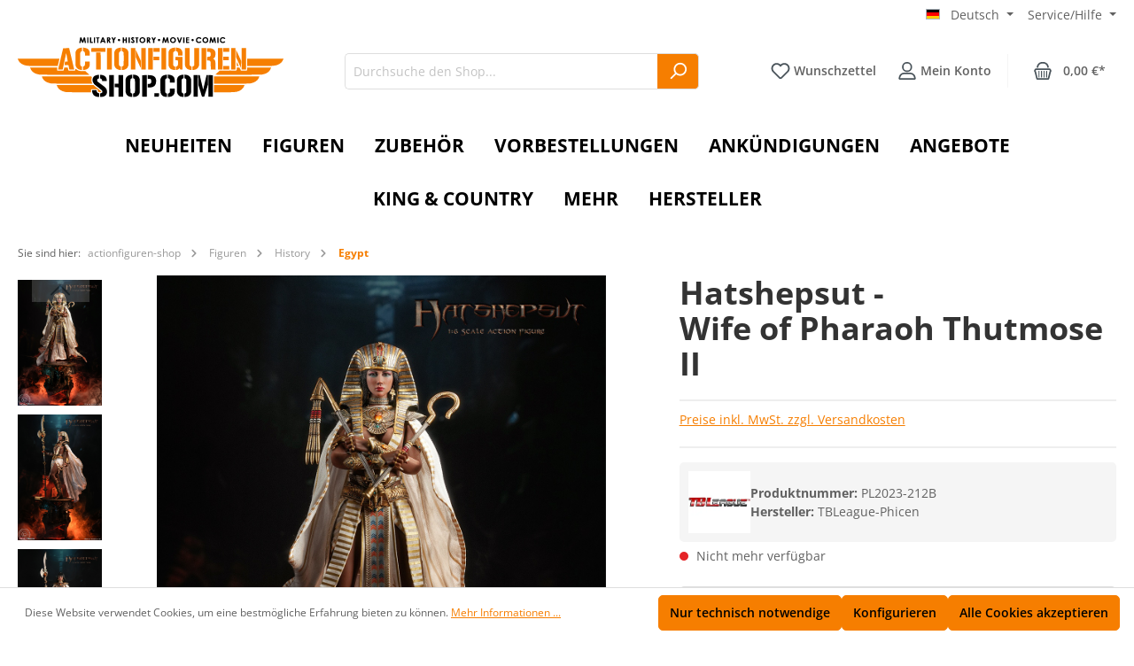

--- FILE ---
content_type: text/html; charset=UTF-8
request_url: https://www.actionfiguren-shop.com/hatshepsut-wife-of-pharaoh-thutmose-ii/pl2023-212b
body_size: 44835
content:

<!DOCTYPE html>

<html lang="de-DE"
      itemscope="itemscope"
      itemtype="https://schema.org/WebPage">

                            
    <head>
                                      <meta charset="utf-8">
            
                            <meta name="viewport"
                      content="width=device-width, initial-scale=1, shrink-to-fit=no">
            
                                <meta name="author"
                      content="">
                <meta name="robots"
                      content="index,follow">
                <meta name="revisit-after"
                      content="15 days">
                <meta name="keywords"
                      content="">
                <meta name="description"
                      content="Hatshepsut – in 1/6 scale Action Figure

Hatshepsut (/hɑːtˈʃɛpsʊt/ haht-SHEPP-sut; c. 1507–1458 BC)
was the Great Royal Wife of Pharaoh Thutmose II and
the fifth Pharaoh of the Eighteenth Dynasty of Egypt, ruling
first as regent, then as queen regnant fr…">
            
    <meta property="f766bb14cccafbbe596d6a794e94044e" content="1">

                <meta property="og:type"
          content="product">
    <meta property="og:site_name"
          content="www.actionfiguren-shop.com">
    <meta property="og:url"
          content="https://www.actionfiguren-shop.com/hatshepsut-wife-of-pharaoh-thutmose-ii/pl2023-212b">
    <meta property="og:title"
          content="Hatshepsut - Wife of Pharaoh Thutmose II | PL2023-212B">

    <meta property="og:description"
          content="Hatshepsut – in 1/6 scale Action Figure

Hatshepsut (/hɑːtˈʃɛpsʊt/ haht-SHEPP-sut; c. 1507–1458 BC)
was the Great Royal Wife of Pharaoh Thutmose II and
the fifth Pharaoh of the Eighteenth Dynasty of Egypt, ruling
first as regent, then as queen regnant fr…">
    <meta property="og:image"
          content="https://www.actionfiguren-shop.com/media/68/8e/92/1709827210/PL2023-212B-01.jpg">

            <meta property="product:brand"
              content="TBLeague-Phicen">
    
            <meta property="product:price:amount"
          content="339.9">
    <meta property="product:price:currency"
          content="EUR">
    <meta property="product:product_link"
          content="https://www.actionfiguren-shop.com/hatshepsut-wife-of-pharaoh-thutmose-ii/pl2023-212b">

    <meta name="twitter:card"
          content="product">
    <meta name="twitter:site"
          content="www.actionfiguren-shop.com">
    <meta name="twitter:title"
          content="Hatshepsut - Wife of Pharaoh Thutmose II | PL2023-212B">
    <meta name="twitter:description"
          content="Hatshepsut – in 1/6 scale Action Figure

Hatshepsut (/hɑːtˈʃɛpsʊt/ haht-SHEPP-sut; c. 1507–1458 BC)
was the Great Royal Wife of Pharaoh Thutmose II and
the fifth Pharaoh of the Eighteenth Dynasty of Egypt, ruling
first as regent, then as queen regnant fr…">
    <meta name="twitter:image"
          content="https://www.actionfiguren-shop.com/media/68/8e/92/1709827210/PL2023-212B-01.jpg">

                            <meta itemprop="copyrightHolder"
                      content="www.actionfiguren-shop.com">
                <meta itemprop="copyrightYear"
                      content="">
                <meta itemprop="isFamilyFriendly"
                      content="false">
                <meta itemprop="image"
                      content="https://www.actionfiguren-shop.com/media/b5/91/ec/1695710995/action-logo.svg">
            
                                                
          <script>
      if (window.DooFinderScriptLoaded != true) {
        window.DooFinderScriptLoaded = true;

        let styleLink = document.createElement("link");
        styleLink.href = "https://www.actionfiguren-shop.com/bundles/doofinder/css/doofinder.css?1759910697";
        styleLink.rel = "stylesheet";
        document.head.appendChild(styleLink);

        let script = document.createElement("script");
        script.src = "https://eu1-config.doofinder.com/2.x/008bcc04-cb1a-4723-b6fd-ad2483b494fc.js";
        script.async = true;
        document.head.appendChild(script);

        let addToCartScript = document.createElement("script");
        addToCartScript.innerHTML = `
            class DoofinderAddToCartError extends Error {
    constructor(reason, status = "") {
      const message = "Error adding an item to the cart. Reason: " + reason + ". Status code: " + status;
      super(message);
      this.name = "DoofinderAddToCartError";
    }
  }

  document.addEventListener('doofinder.cart.add', async function(event) {
    const product = event.detail;
    const statusPromise = product.statusPromise;
    let isGroupLeader = product.grouping_id && product.grouping_id === product.item_id && product.group_leader;
    if(product.modifiable || isGroupLeader){
      //It's a configurable product, redirect to the product page to let the user configure the product
      statusPromise.reject(new DoofinderAddToCartError("It's a configurable product", 200));
      location.href = product.link;
      return;
    }

    const csrfTokenInput = document.querySelector('.product-info input[name="_csrf_token"]');

    let formData = new FormData();
    let productId = product.shopware_id;

    if (null !== csrfTokenInput && '' !== csrfTokenInput.value) {
      formData.append('_csrf_token', csrfTokenInput.value);
    }

    formData.append('redirectTo', 'frontend.cart.offcanvas');
    formData.append('lineItems[id][id]', productId);
    formData.append('lineItems[id][type]', 'product');
    formData.append('lineItems[id][referencedId]', productId);
    formData.append('lineItems[id][quantity]', 1);
    formData.append('lineItems[id][stackable]', 1);
    formData.append('lineItems[id][removable]', 1);

    let addItemUrl = '/checkout/line-item/add';

    instances = window.PluginManager.getPluginInstances("OffCanvasCart")
    if (instances.length > 0 && instances.some(i => typeof i.openOffCanvas === 'function')) {
      instances.forEach(i => typeof i.openOffCanvas === 'function' && i.openOffCanvas(addItemUrl, formData, () => {
        statusPromise.resolve("The item has been successfully added to the cart.");
      }))
    } else {
      let accessKey = 'SWSCUEXTELHVRZZXCMXCOFFIOQ';

      let headers = {
        'Accept': 'application/json',
        'Content-Type': 'application/json',
        'sw-access-key': accessKey,
      };
      let contextResult = await fetch("/store-api/context",
        {
          method: "GET",
          headers: headers
        }
      ).catch(error =>
        statusPromise.reject(new DoofinderAddToCartError("Couldn't fetch context", 200))
      );
      let context = await contextResult.json();
      let token = context.token;

      headers = {
        'sw-access-key': accessKey,
        'sw-context-token': token
      };
      let cartResult = await fetch(addItemUrl,
        {
          method: "POST",
          headers: headers,
          body: formData
        }
      ).catch(error =>
        statusPromise.reject(new DoofinderAddToCartError("Couldn't add line item to cart", 200))
      );
      let cart = await cartResult.json();
      statusPromise.resolve("The item has been successfully added to the cart.");
    }
  });


        `;
        document.head.appendChild(addToCartScript);

        let currency = 'EUR';
        (function(w, k) {w[k] = window[k] || function () { (window[k].q = window[k].q || []).push(arguments) }})(window, "doofinderApp");
        if (currency !== '') {
          doofinderApp("config", "currency", currency);
        }
      }
    </script>
  
                    <link rel="shortcut icon"
                  href="https://www.actionfiguren-shop.com/media/7a/30/4f/1695710995/AFS-favicon.png">
        
                                <link rel="apple-touch-icon"
                  sizes="180x180"
                  href="https://www.actionfiguren-shop.com/media/7a/30/4f/1695710995/AFS-favicon.png">
                    
            
    
    <link rel="canonical" href="https://www.actionfiguren-shop.com/hatshepsut-wife-of-pharaoh-thutmose-ii/pl2023-212b">

                    <title itemprop="name">Hatshepsut - Wife of Pharaoh Thutmose II | PL2023-212B</title>
        
                                                                                <link rel="stylesheet"
                      href="https://www.actionfiguren-shop.com/theme/e006b3a720e05915a5bb797f428174e1/css/all.css?1765880088">
                                    
    <style>
        .great-per-page-select{
            min-width: 100px;
        }
        @media (max-width: 991.98px) {
            .cms-element-product-listing-actions .sorting {
                 margin-top: 0;
            }
        }
        @media (max-width: 767px) {
            .cms-element-product-listing-actions .sorting {
                margin-bottom: 5px;
            }
            .pagination-nav {
                margin-bottom: 10px;
            }
        }
    </style>


                    
                    
                        <script>
        window.features = {"V6_5_0_0":true,"v6.5.0.0":true,"V6_6_0_0":false,"v6.6.0.0":false,"V6_7_0_0":false,"v6.7.0.0":false,"VUE3":false,"vue3":false,"JOIN_FILTER":false,"join.filter":false,"MEDIA_PATH":false,"media.path":false,"ES_MULTILINGUAL_INDEX":false,"es.multilingual.index":false,"STOCK_HANDLING":false,"stock.handling":false,"ASYNC_THEME_COMPILATION":false,"async.theme.compilation":false};
    </script>
        
                                                      
            <script>
            window.dataLayer = window.dataLayer || [];
            function gtag() { dataLayer.push(arguments); }

            (() => {
                const analyticsStorageEnabled = document.cookie.split(';').some((item) => item.trim().includes('google-analytics-enabled=1'));
                const adsEnabled = document.cookie.split(';').some((item) => item.trim().includes('google-ads-enabled=1'));

                // Always set a default consent for consent mode v2
                gtag('consent', 'default', {
                    'ad_user_data': adsEnabled ? 'granted' : 'denied',
                    'ad_storage': adsEnabled ? 'granted' : 'denied',
                    'ad_personalization': adsEnabled ? 'granted' : 'denied',
                    'analytics_storage': analyticsStorageEnabled ? 'granted' : 'denied'
                });
            })();
        </script>
    

          <script>
      if (window.DooFinderScriptLoaded != true) {
        window.DooFinderScriptLoaded = true;

        let styleLink = document.createElement("link");
        styleLink.href = "https://www.actionfiguren-shop.com/bundles/doofinder/css/doofinder.css?1759910697";
        styleLink.rel = "stylesheet";
        document.head.appendChild(styleLink);

        let script = document.createElement("script");
        script.src = "https://eu1-config.doofinder.com/2.x/008bcc04-cb1a-4723-b6fd-ad2483b494fc.js";
        script.async = true;
        document.head.appendChild(script);

        let addToCartScript = document.createElement("script");
        addToCartScript.innerHTML = `
            class DoofinderAddToCartError extends Error {
    constructor(reason, status = "") {
      const message = "Error adding an item to the cart. Reason: " + reason + ". Status code: " + status;
      super(message);
      this.name = "DoofinderAddToCartError";
    }
  }

  document.addEventListener('doofinder.cart.add', async function(event) {
    const product = event.detail;
    const statusPromise = product.statusPromise;
    let isGroupLeader = product.grouping_id && product.grouping_id === product.item_id && product.group_leader;
    if(product.modifiable || isGroupLeader){
      //It's a configurable product, redirect to the product page to let the user configure the product
      statusPromise.reject(new DoofinderAddToCartError("It's a configurable product", 200));
      location.href = product.link;
      return;
    }

    const csrfTokenInput = document.querySelector('.product-info input[name="_csrf_token"]');

    let formData = new FormData();
    let productId = product.shopware_id;

    if (null !== csrfTokenInput && '' !== csrfTokenInput.value) {
      formData.append('_csrf_token', csrfTokenInput.value);
    }

    formData.append('redirectTo', 'frontend.cart.offcanvas');
    formData.append('lineItems[id][id]', productId);
    formData.append('lineItems[id][type]', 'product');
    formData.append('lineItems[id][referencedId]', productId);
    formData.append('lineItems[id][quantity]', 1);
    formData.append('lineItems[id][stackable]', 1);
    formData.append('lineItems[id][removable]', 1);

    let addItemUrl = '/checkout/line-item/add';

    instances = window.PluginManager.getPluginInstances("OffCanvasCart")
    if (instances.length > 0 && instances.some(i => typeof i.openOffCanvas === 'function')) {
      instances.forEach(i => typeof i.openOffCanvas === 'function' && i.openOffCanvas(addItemUrl, formData, () => {
        statusPromise.resolve("The item has been successfully added to the cart.");
      }))
    } else {
      let accessKey = 'SWSCUEXTELHVRZZXCMXCOFFIOQ';

      let headers = {
        'Accept': 'application/json',
        'Content-Type': 'application/json',
        'sw-access-key': accessKey,
      };
      let contextResult = await fetch("/store-api/context",
        {
          method: "GET",
          headers: headers
        }
      ).catch(error =>
        statusPromise.reject(new DoofinderAddToCartError("Couldn't fetch context", 200))
      );
      let context = await contextResult.json();
      let token = context.token;

      headers = {
        'sw-access-key': accessKey,
        'sw-context-token': token
      };
      let cartResult = await fetch(addItemUrl,
        {
          method: "POST",
          headers: headers,
          body: formData
        }
      ).catch(error =>
        statusPromise.reject(new DoofinderAddToCartError("Couldn't add line item to cart", 200))
      );
      let cart = await cartResult.json();
      statusPromise.resolve("The item has been successfully added to the cart.");
    }
  });


        `;
        document.head.appendChild(addToCartScript);

        let currency = 'EUR';
        (function(w, k) {w[k] = window[k] || function () { (window[k].q = window[k].q || []).push(arguments) }})(window, "doofinderApp");
        if (currency !== '') {
          doofinderApp("config", "currency", currency);
        }
      }
    </script>
          

    
                    


                        <script                     type="text/javascript">
                window.ga4CustomUrl = '';
            </script>
            
                                                                                        
    
                                                                                                <script                         type="text/javascript">
                    window.googleAnalyticsEnabled = false;
                    window.googleAdsEnabled = false;
                    window.ga4Enabled = false;
                    window.googleTagEnabled = false;

                    window.metaAdsEnabled = false;
                    window.microsoftAdsEnabled = false;
                    window.pinterestAdsEnabled = false;
                    window.tiktokAdsEnabled = false;
                    window.conversionConfiguration = "brutto";
                    window.taxConfiguration = "brutto";

                    window.requestLocale = 'de-DE';

                                        window.ga4CookieConfig = 'standardCookies';
                    

                                        window.generateLeadValue = '1';
                                        window.ga4Currency = 'EUR';

                </script>
                                                            <script                             type="text/javascript">
                        window.ga4TagId = 'GTM-KVHBLX8V';
                        window.dataLayer = window.dataLayer || [];
                        window.googleTagEnabled = true;
                        window.ga4Enabled = true;
                        window.ga4controllerName = 'product';
                        window.ga4controllerAction = 'index';
                        window.ga4activeNavigationId = '018e19a2d01c730c925d30d8b67e0e36';
                        window.ga4activeNavigationName = 'Egypt';
                        window.ga4affiliation = 'actionfiguren-shop.com';
                        window.ga4salesChannelName = 'actionfiguren-shop.com';
                        window.ga4salesChannelId = 'c7990937277d4368bf01e4e59f46ef7c';
                        if (localStorage.getItem("ga4UserId")) window.ga4UserId = localStorage.getItem("ga4UserId");
                        if (localStorage.getItem("ga4CustomerLifetimeValue")) window.ga4CustomerLifetimeValue = localStorage.getItem("ga4CustomerLifetimeValue");
                        if (localStorage.getItem("ga4CustomerOrderCount")) window.ga4CustomerOrderCount = localStorage.getItem("ga4CustomerOrderCount");

                                                window.ga4upCoupon = false;
                                                                        window.ga4gpCoupon = false;
                                                                        window.customTagManager = false;
                                                                        window.ga4AdvancedConsentMode = false;
                                                                        window.ga4ActiveConsentMode = true;
                                                                        window.metaAdsEnabled = true;
                        
                                                window.microsoftAdsEnabled = true;

                        
                                                window.pinterestAdsEnabled = true;
                        
                                                window.tiktokAdsEnabled = true;
                                            </script>
                                                                                            <script                             type="text/javascript">
                        window.googleAnalyticsEnabled = true;
                                            window.taxConfiguration = 'netto';
                                        </script>
                                    
                                    <script                         type="text/javascript">
                    window.googleAdsEnabled = true;
                                        window.conversionConfiguration = 'brutto';
                                    </script>
                    
        
            <script                     type="text/javascript">
                            window.ga4Guest = false;
                        </script>

                            <script                         type="text/javascript">
                    window.ga4UserLoggedIn = false;
                    if (localStorage.getItem("loginSent")) localStorage.removeItem("loginSent");
                    if (localStorage.getItem("signUpSent")) localStorage.removeItem("signUpSent");
                </script>
            
            
                        
                
    
                        <script                     type="text/javascript">
                window.ga4Product = {};
            </script>
                
                    

                
                    
                    
                                                                
                                                                                        
                

                
                
                                                    
                                                    
                                    <script                             type="text/javascript">
                        window.ga4Product['018e19a2d01c730c925d30d8b67e0e36'] = {
                            item_id: 'PL2023-212B',
                            item_name: 'Hatshepsut - Wife of Pharaoh Thutmose II',
                            item_variant: '',
                            item_brand: 'TBLeague-Phicen',
                            currency: 'EUR',
                            price: '285.63',
                            extra: {
                                minPurchase: '1',
                                shopware_id: '018e19a2d01c730c925d30d8b67e0e36',
                                realPrice: '285.63',
                                item_startPrice: '285.63',
                                taxRate: '19',
                                parentId: ''
                            }
                        };
                                                    window.ga4Product['018e19a2d01c730c925d30d8b67e0e36']['item_list_id'] = 'product';
                            window.ga4Product['018e19a2d01c730c925d30d8b67e0e36']['item_list_name'] = 'product';
                                                                                                                                                                            window.ga4Product['018e19a2d01c730c925d30d8b67e0e36']['item_category'] = 'actionfiguren-shop';
                                                                                                                                                                window.ga4Product['018e19a2d01c730c925d30d8b67e0e36']['item_category2'] = 'Figuren';
                                                                                                                                                                window.ga4Product['018e19a2d01c730c925d30d8b67e0e36']['item_category3'] = 'History';
                                                                                                                                                                window.ga4Product['018e19a2d01c730c925d30d8b67e0e36']['item_category4'] = 'Egypt';
                                                                                                                                        </script>
                                        
    
            
                    
    


    
                            
            <script type="text/javascript"
                                src='https://www.google.com/recaptcha/api.js?render=6LeSnZspAAAAAOmJHq7X6WTE3rDrA4YqF7j13CG3'
                defer></script>
        <script>
                                        window.googleReCaptchaV3Active = true;
                    </script>
            
                
                                    <script>
                    window.useDefaultCookieConsent = true;
                </script>
                    
                                <script>
                window.activeNavigationId = 'fe2c7a46edde4b20ad34e353ca52f68f';
                window.router = {
                    'frontend.cart.offcanvas': '/checkout/offcanvas',
                    'frontend.cookie.offcanvas': '/cookie/offcanvas',
                    'frontend.checkout.finish.page': '/checkout/finish',
                    'frontend.checkout.info': '/widgets/checkout/info',
                    'frontend.menu.offcanvas': '/widgets/menu/offcanvas',
                    'frontend.cms.page': '/widgets/cms',
                    'frontend.cms.navigation.page': '/widgets/cms/navigation',
                    'frontend.account.addressbook': '/widgets/account/address-book',
                    'frontend.country.country-data': '/country/country-state-data',
                    'frontend.app-system.generate-token': '/app-system/Placeholder/generate-token',
                    };
                window.salesChannelId = 'c7990937277d4368bf01e4e59f46ef7c';
            </script>
        
                                <script>
                
                window.breakpoints = {"xs":0,"sm":576,"md":768,"lg":992,"xl":1200};
            </script>
        
                                    <script>
                    window.customerLoggedInState = 0;

                    window.wishlistEnabled = 1;
                </script>
                    
                                    
    
                            <script>
                window.themeAssetsPublicPath = 'https://www.actionfiguren-shop.com/theme/018ad0406376736b90e6f343374d5ac3/assets/';
            </script>
        
        
                                                                                            <script type="text/javascript" src="https://www.actionfiguren-shop.com/theme/e006b3a720e05915a5bb797f428174e1/js/all.js?1765880088" defer></script>
                                                        

    
        
        
        
        
    
        
    <script>
        window.mollie_javascript_use_shopware = '0'
    </script>

    

    </head>

    <body class="is-ctl-product is-act-index">

                            
                <noscript class="noscript-main">
                
    <div role="alert"
         class="alert alert-info alert-has-icon">
                                                                        
                                                    <span class="icon icon-info">
                        <svg xmlns="http://www.w3.org/2000/svg" xmlns:xlink="http://www.w3.org/1999/xlink" width="24" height="24" viewBox="0 0 24 24"><defs><path d="M12 7c.5523 0 1 .4477 1 1s-.4477 1-1 1-1-.4477-1-1 .4477-1 1-1zm1 9c0 .5523-.4477 1-1 1s-1-.4477-1-1v-5c0-.5523.4477-1 1-1s1 .4477 1 1v5zm11-4c0 6.6274-5.3726 12-12 12S0 18.6274 0 12 5.3726 0 12 0s12 5.3726 12 12zM12 2C6.4772 2 2 6.4772 2 12s4.4772 10 10 10 10-4.4772 10-10S17.5228 2 12 2z" id="icons-default-info" /></defs><use xlink:href="#icons-default-info" fill="#758CA3" fill-rule="evenodd" /></svg>
        </span>                                                    
                                    
                    <div class="alert-content-container">
                                                    
                                    <div class="alert-content">
                                                    Um unseren Shop in vollem Umfang nutzen zu können, empfehlen wir Ihnen Javascript in Ihrem Browser zu aktivieren.
                                            </div>
                
                                                                </div>
            </div>
            </noscript>
        

            
                <header class="header-main">
                                    <div class="container">
                                                <div class="top-bar d-none d-lg-block">
        <nav class="top-bar-nav">
                                            
            <div class="top-bar-nav-item top-bar-language">
                            <form method="post"
                      action="/checkout/language"
                      class="language-form"
                      data-form-auto-submit="true">

                                                                                            
                        <div class="languages-menu dropdown">
                            <button class="btn dropdown-toggle top-bar-nav-btn"
                                    type="button"
                                    id="languagesDropdown-top-bar"
                                    data-bs-toggle="dropdown"
                                    aria-haspopup="true"
                                    aria-expanded="false">
                                <div class="top-bar-list-icon language-flag country-de language-de"></div>
                                <span class="top-bar-nav-text">Deutsch</span>
                            </button>
                                    <div class="top-bar-list dropdown-menu dropdown-menu-end"
         aria-labelledby="languagesDropdown-top-bar">
                    <div class="top-bar-list-item dropdown-item item-checked"
                 title="">

                                                                                                                                                                                    
                                                <label class="top-bar-list-label"
                                                       for="top-bar-2fbb5fe2e29a4d70aa5854ce7ce3e20b">
                                                    <input id="top-bar-2fbb5fe2e29a4d70aa5854ce7ce3e20b"
                                                           class="top-bar-list-radio"
                                                           value="2fbb5fe2e29a4d70aa5854ce7ce3e20b"
                                                           name="languageId"
                                                           type="radio"
                                                         checked>
                                                    <div class="top-bar-list-icon language-flag country-de language-de"></div>
                                                    Deutsch
                                                </label>
                                            
                            </div>
                    <div class="top-bar-list-item dropdown-item"
                 title="">

                                                                                                                                                                                    
                                                <label class="top-bar-list-label"
                                                       for="top-bar-a90d0b4d188841a496e2f384b2857ed7">
                                                    <input id="top-bar-a90d0b4d188841a496e2f384b2857ed7"
                                                           class="top-bar-list-radio"
                                                           value="a90d0b4d188841a496e2f384b2857ed7"
                                                           name="languageId"
                                                           type="radio"
                                                        >
                                                    <div class="top-bar-list-icon language-flag country-gb language-en"></div>
                                                    English
                                                </label>
                                            
                            </div>
            </div>
                        </div>

                        <input name="redirectTo" type="hidden" value="frontend.detail.page">

                                                    <input name="redirectParameters[_httpCache]" type="hidden" value="1">
                                                    <input name="redirectParameters[productId]" type="hidden" value="018e19a2d01c730c925d30d8b67e0e36">
                                                            </form>
                    </div>
                
                <div class="top-bar-nav-item top-bar-menu">
        <div class="service-menu dropdown">
            <button
                class="btn dropdown-toggle top-bar-nav-btn"
                type="button"
                id="servicesDropdown-top-bar"
                data-bs-toggle="dropdown"
                aria-haspopup="true"
                aria-expanded="false"
            >
                <span class="top-bar-nav-text">Service/Hilfe</span>
            </button>

            <div
                class="dropdown-menu dropdown-menu-end"
                aria-labelledby="servicesDropdown-top-bar"
            >
                                    <a
                        class="top-bar-list-item dropdown-item"
                        href="https://www.actionfiguren-shop.com/shopservice/kontakt/"
                                                title="Kontakt"
                    >
                        Kontakt
                    </a>
                                    <a
                        class="top-bar-list-item dropdown-item"
                        href="https://www.actionfiguren-shop.com/shopservice/faq/"
                                                title="FAQ"
                    >
                        FAQ
                    </a>
                                    <a
                        class="top-bar-list-item dropdown-item"
                        href="https://www.actionfiguren-shop.com/shopservice/impressum/"
                                                title="Impressum"
                    >
                        Impressum
                    </a>
                                    <a
                        class="top-bar-list-item dropdown-item"
                        href="https://www.actionfiguren-shop.com/shopservice/afs-blog/"
                                                title="AFS Blog"
                    >
                        AFS Blog
                    </a>
                            </div>

            <input
                name="redirectTo"
                type="hidden"
                value="frontend.detail.page"
            >

                            <input
                    name="redirectParameters[_httpCache]"
                    type="hidden"
                    value="1"
                >
                            <input
                    name="redirectParameters[productId]"
                    type="hidden"
                    value="018e19a2d01c730c925d30d8b67e0e36"
                >
                    </div>
    </div>

            </nav>
    </div>
    

            <div class="row align-items-center header-row">
                            <div class="col-12 col-lg-auto header-logo-col">
                        <div class="header-logo-main">
                      <a class="header-logo-main-link"
               href="/"
               title="Zur Startseite gehen">
                                    <picture class="header-logo-picture">
                                                                                
                                                                            
                                                                                    <img src="https://www.actionfiguren-shop.com/media/b5/91/ec/1695710995/action-logo.svg"
                                     alt="Zur Startseite gehen"
                                     class="img-fluid header-logo-main-img">
                                                                        </picture>
                            </a>
        

          <script>
      if (window.DooFinderScriptLoaded != true) {
        window.DooFinderScriptLoaded = true;

        let styleLink = document.createElement("link");
        styleLink.href = "https://www.actionfiguren-shop.com/bundles/doofinder/css/doofinder.css?1759910697";
        styleLink.rel = "stylesheet";
        document.head.appendChild(styleLink);

        let script = document.createElement("script");
        script.src = "https://eu1-config.doofinder.com/2.x/008bcc04-cb1a-4723-b6fd-ad2483b494fc.js";
        script.async = true;
        document.head.appendChild(script);

        let addToCartScript = document.createElement("script");
        addToCartScript.innerHTML = `
            class DoofinderAddToCartError extends Error {
    constructor(reason, status = "") {
      const message = "Error adding an item to the cart. Reason: " + reason + ". Status code: " + status;
      super(message);
      this.name = "DoofinderAddToCartError";
    }
  }

  document.addEventListener('doofinder.cart.add', async function(event) {
    const product = event.detail;
    const statusPromise = product.statusPromise;
    let isGroupLeader = product.grouping_id && product.grouping_id === product.item_id && product.group_leader;
    if(product.modifiable || isGroupLeader){
      //It's a configurable product, redirect to the product page to let the user configure the product
      statusPromise.reject(new DoofinderAddToCartError("It's a configurable product", 200));
      location.href = product.link;
      return;
    }

    const csrfTokenInput = document.querySelector('.product-info input[name="_csrf_token"]');

    let formData = new FormData();
    let productId = product.shopware_id;

    if (null !== csrfTokenInput && '' !== csrfTokenInput.value) {
      formData.append('_csrf_token', csrfTokenInput.value);
    }

    formData.append('redirectTo', 'frontend.cart.offcanvas');
    formData.append('lineItems[id][id]', productId);
    formData.append('lineItems[id][type]', 'product');
    formData.append('lineItems[id][referencedId]', productId);
    formData.append('lineItems[id][quantity]', 1);
    formData.append('lineItems[id][stackable]', 1);
    formData.append('lineItems[id][removable]', 1);

    let addItemUrl = '/checkout/line-item/add';

    instances = window.PluginManager.getPluginInstances("OffCanvasCart")
    if (instances.length > 0 && instances.some(i => typeof i.openOffCanvas === 'function')) {
      instances.forEach(i => typeof i.openOffCanvas === 'function' && i.openOffCanvas(addItemUrl, formData, () => {
        statusPromise.resolve("The item has been successfully added to the cart.");
      }))
    } else {
      let accessKey = 'SWSCUEXTELHVRZZXCMXCOFFIOQ';

      let headers = {
        'Accept': 'application/json',
        'Content-Type': 'application/json',
        'sw-access-key': accessKey,
      };
      let contextResult = await fetch("/store-api/context",
        {
          method: "GET",
          headers: headers
        }
      ).catch(error =>
        statusPromise.reject(new DoofinderAddToCartError("Couldn't fetch context", 200))
      );
      let context = await contextResult.json();
      let token = context.token;

      headers = {
        'sw-access-key': accessKey,
        'sw-context-token': token
      };
      let cartResult = await fetch(addItemUrl,
        {
          method: "POST",
          headers: headers,
          body: formData
        }
      ).catch(error =>
        statusPromise.reject(new DoofinderAddToCartError("Couldn't add line item to cart", 200))
      );
      let cart = await cartResult.json();
      statusPromise.resolve("The item has been successfully added to the cart.");
    }
  });


        `;
        document.head.appendChild(addToCartScript);

        let currency = 'EUR';
        (function(w, k) {w[k] = window[k] || function () { (window[k].q = window[k].q || []).push(arguments) }})(window, "doofinderApp");
        if (currency !== '') {
          doofinderApp("config", "currency", currency);
        }
      }
    </script>
      </div>
                </div>
            
                            <div class="col-12 order-2 col-sm order-sm-1 header-search-col">
                    <div class="row">
                        <div class="col-sm-auto d-none d-sm-block d-lg-none">
                                                            <div class="nav-main-toggle">
                                                                            <button
                                            class="btn nav-main-toggle-btn header-actions-btn"
                                            type="button"
                                                                                                                                        data-offcanvas-menu="true"
                                                                                        aria-label="Menü"
                                        >
                                                                                            <span class="icon icon-stack">
                        <svg xmlns="http://www.w3.org/2000/svg" xmlns:xlink="http://www.w3.org/1999/xlink" width="24" height="24" viewBox="0 0 24 24"><defs><path d="M3 13c-.5523 0-1-.4477-1-1s.4477-1 1-1h18c.5523 0 1 .4477 1 1s-.4477 1-1 1H3zm0-7c-.5523 0-1-.4477-1-1s.4477-1 1-1h18c.5523 0 1 .4477 1 1s-.4477 1-1 1H3zm0 14c-.5523 0-1-.4477-1-1s.4477-1 1-1h18c.5523 0 1 .4477 1 1s-.4477 1-1 1H3z" id="icons-default-stack" /></defs><use xlink:href="#icons-default-stack" fill="#758CA3" fill-rule="evenodd" /></svg>
        </span>                                                                                    </button>
                                                                    </div>
                                                    </div>
                        <div class="col">
                            
      <div class="collapse"
         id="searchCollapse">
        <div class="header-search">
                            <form action="/search"
                      method="get"
                                                                      data-search-form="true"
                                                                  data-search-widget-options='{&quot;searchWidgetMinChars&quot;:2}'
                      data-url="/suggest?search="
                      class="header-search-form">
                                            <div class="input-group">
                                                            <input type="search"
                                       name="search"
                                       class="form-control header-search-input"
                                       autocomplete="off"
                                       autocapitalize="off"
                                       placeholder="Durchsuche den Shop..."
                                       aria-label="Durchsuche den Shop..."
                                       value=""
                                >
                            
                                                            <button type="submit"
                                        class="btn header-search-btn"
                                        aria-label="Suchen">
                                    <span class="header-search-icon">
                                        <span class="icon icon-search">
                        <svg xmlns="http://www.w3.org/2000/svg" xmlns:xlink="http://www.w3.org/1999/xlink" width="24" height="24" viewBox="0 0 24 24"><defs><path d="M10.0944 16.3199 4.707 21.707c-.3905.3905-1.0237.3905-1.4142 0-.3905-.3905-.3905-1.0237 0-1.4142L8.68 14.9056C7.6271 13.551 7 11.8487 7 10c0-4.4183 3.5817-8 8-8s8 3.5817 8 8-3.5817 8-8 8c-1.8487 0-3.551-.627-4.9056-1.6801zM15 16c3.3137 0 6-2.6863 6-6s-2.6863-6-6-6-6 2.6863-6 6 2.6863 6 6 6z" id="icons-default-search" /></defs><use xlink:href="#icons-default-search" fill="#758CA3" fill-rule="evenodd" /></svg>
        </span>                                    </span>
                                </button>
                                                    </div>
                                    </form>
                    </div>
    </div>


          <script>
      if (window.DooFinderScriptLoaded != true) {
        window.DooFinderScriptLoaded = true;

        let styleLink = document.createElement("link");
        styleLink.href = "https://www.actionfiguren-shop.com/bundles/doofinder/css/doofinder.css?1759910697";
        styleLink.rel = "stylesheet";
        document.head.appendChild(styleLink);

        let script = document.createElement("script");
        script.src = "https://eu1-config.doofinder.com/2.x/008bcc04-cb1a-4723-b6fd-ad2483b494fc.js";
        script.async = true;
        document.head.appendChild(script);

        let addToCartScript = document.createElement("script");
        addToCartScript.innerHTML = `
            class DoofinderAddToCartError extends Error {
    constructor(reason, status = "") {
      const message = "Error adding an item to the cart. Reason: " + reason + ". Status code: " + status;
      super(message);
      this.name = "DoofinderAddToCartError";
    }
  }

  document.addEventListener('doofinder.cart.add', async function(event) {
    const product = event.detail;
    const statusPromise = product.statusPromise;
    let isGroupLeader = product.grouping_id && product.grouping_id === product.item_id && product.group_leader;
    if(product.modifiable || isGroupLeader){
      //It's a configurable product, redirect to the product page to let the user configure the product
      statusPromise.reject(new DoofinderAddToCartError("It's a configurable product", 200));
      location.href = product.link;
      return;
    }

    const csrfTokenInput = document.querySelector('.product-info input[name="_csrf_token"]');

    let formData = new FormData();
    let productId = product.shopware_id;

    if (null !== csrfTokenInput && '' !== csrfTokenInput.value) {
      formData.append('_csrf_token', csrfTokenInput.value);
    }

    formData.append('redirectTo', 'frontend.cart.offcanvas');
    formData.append('lineItems[id][id]', productId);
    formData.append('lineItems[id][type]', 'product');
    formData.append('lineItems[id][referencedId]', productId);
    formData.append('lineItems[id][quantity]', 1);
    formData.append('lineItems[id][stackable]', 1);
    formData.append('lineItems[id][removable]', 1);

    let addItemUrl = '/checkout/line-item/add';

    instances = window.PluginManager.getPluginInstances("OffCanvasCart")
    if (instances.length > 0 && instances.some(i => typeof i.openOffCanvas === 'function')) {
      instances.forEach(i => typeof i.openOffCanvas === 'function' && i.openOffCanvas(addItemUrl, formData, () => {
        statusPromise.resolve("The item has been successfully added to the cart.");
      }))
    } else {
      let accessKey = 'SWSCUEXTELHVRZZXCMXCOFFIOQ';

      let headers = {
        'Accept': 'application/json',
        'Content-Type': 'application/json',
        'sw-access-key': accessKey,
      };
      let contextResult = await fetch("/store-api/context",
        {
          method: "GET",
          headers: headers
        }
      ).catch(error =>
        statusPromise.reject(new DoofinderAddToCartError("Couldn't fetch context", 200))
      );
      let context = await contextResult.json();
      let token = context.token;

      headers = {
        'sw-access-key': accessKey,
        'sw-context-token': token
      };
      let cartResult = await fetch(addItemUrl,
        {
          method: "POST",
          headers: headers,
          body: formData
        }
      ).catch(error =>
        statusPromise.reject(new DoofinderAddToCartError("Couldn't add line item to cart", 200))
      );
      let cart = await cartResult.json();
      statusPromise.resolve("The item has been successfully added to the cart.");
    }
  });


        `;
        document.head.appendChild(addToCartScript);

        let currency = 'EUR';
        (function(w, k) {w[k] = window[k] || function () { (window[k].q = window[k].q || []).push(arguments) }})(window, "doofinderApp");
        if (currency !== '') {
          doofinderApp("config", "currency", currency);
        }
      }
    </script>
                          </div>
                    </div>
                </div>
            
                            <div class="col-12 order-1 col-sm-auto order-sm-2 header-actions-col">
                    <div class="row g-0">
                            <div class="d-block d-sm-none col-auto col-sm">
        <div class="menu-button">
                                                                    <button
                                            class="btn nav-main-toggle-btn header-actions-btn"
                                            type="button"
                                                                                                                                        data-offcanvas-menu="true"
                                                                                        aria-label="Menü"
                                        >
                                                                                            <span class="icon icon-stack">
                        <svg xmlns="http://www.w3.org/2000/svg" xmlns:xlink="http://www.w3.org/1999/xlink" width="24" height="24" viewBox="0 0 24 24"><use xlink:href="#icons-default-stack" fill="#758CA3" fill-rule="evenodd" /></svg>
        </span>                                                                                    </button>
                                    
                    </div>
    </div>

                                                    <div class="col-auto d-sm-none">
                                <div class="search-toggle">
                                    <button class="btn header-actions-btn search-toggle-btn js-search-toggle-btn collapsed"
                                            type="button"
                                            data-bs-toggle="collapse"
                                            data-bs-target="#searchCollapse"
                                            aria-expanded="false"
                                            aria-controls="searchCollapse"
                                            aria-label="Suchen">
                                        <span class="icon icon-search">
                        <svg xmlns="http://www.w3.org/2000/svg" xmlns:xlink="http://www.w3.org/1999/xlink" width="24" height="24" viewBox="0 0 24 24"><use xlink:href="#icons-default-search" fill="#758CA3" fill-rule="evenodd" /></svg>
        </span>                                    </button>
                                </div>
                            </div>
                        
                                                        <div class="col-auto">
        <div class="header-wishlist">
            <a class="btn header-wishlist-btn header-actions-btn"
               href="/wishlist"
               title="Merkzettel"
               aria-label="Merkzettel">
                    
            <span class="header-wishlist-icon">
            <span class="icon icon-heart">
                        <svg xmlns="http://www.w3.org/2000/svg" xmlns:xlink="http://www.w3.org/1999/xlink" width="24" height="24" viewBox="0 0 24 24"><defs><path d="M20.0139 12.2998c1.8224-1.8224 1.8224-4.7772 0-6.5996-1.8225-1.8225-4.7772-1.8225-6.5997 0L12 7.1144l-1.4142-1.4142c-1.8225-1.8225-4.7772-1.8225-6.5997 0-1.8224 1.8224-1.8224 4.7772 0 6.5996l7.519 7.519a.7.7 0 0 0 .9899 0l7.5189-7.519zm1.4142 1.4142-7.519 7.519c-1.0543 1.0544-2.7639 1.0544-3.8183 0L2.572 13.714c-2.6035-2.6035-2.6035-6.8245 0-9.428 2.6035-2.6035 6.8246-2.6035 9.4281 0 2.6035-2.6035 6.8246-2.6035 9.428 0 2.6036 2.6035 2.6036 6.8245 0 9.428z" id="icons-default-heart" /></defs><use xlink:href="#icons-default-heart" fill="#758CA3" fill-rule="evenodd" /></svg>
        </span>        </span>
    
    
    
    <span class="badge bg-primary header-wishlist-badge"
          id="wishlist-basket"
          data-wishlist-storage="true"
          data-wishlist-storage-options="{&quot;listPath&quot;:&quot;\/wishlist\/list&quot;,&quot;mergePath&quot;:&quot;\/wishlist\/merge&quot;,&quot;pageletPath&quot;:&quot;\/wishlist\/merge\/pagelet&quot;}"
          data-wishlist-widget="true"
          data-wishlist-widget-options="{&quot;showCounter&quot;:true}"
    ></span>
                <span class="header-actions-text">Wunschzettel</span>
            </a>
        </div>
    </div>
                        
                                                    <div class="col-auto">
                                <div class="account-menu">
                                        <div class="dropdown">
            <button class="btn account-menu-btn header-actions-btn"
            type="button"
            id="accountWidget"
                            data-offcanvas-account-menu="true"
                    data-bs-toggle="dropdown"
            aria-haspopup="true"
            aria-expanded="false"
            aria-label="Ihr Konto"
            title="Ihr Konto">
        <span class="icon icon-afs icon-afs-account">
                        <?xml version="1.0" encoding="UTF-8" standalone="no"?>
<svg xmlns="http://www.w3.org/2000/svg" viewBox="0 0 24 24">
    <path d="M11.84,13.51A6.26,6.26,0,1,0,5.58,7.26,6.26,6.26,0,0,0,11.84,13.51Zm0-10.58A4.33,4.33,0,1,1,7.51,7.26,4.33,4.33,0,0,1,11.84,2.93Z"></path>
    <path d="M22.57,20.87A9.75,9.75,0,0,0,21,16.78a6.46,6.46,0,0,0-5.24-2.61H8.29A6.5,6.5,0,0,0,3,16.78a9.75,9.75,0,0,0-1.56,4.09,1.87,1.87,0,0,0,.42,1.49A1.83,1.83,0,0,0,3.24,23H20.76a1.83,1.83,0,0,0,1.39-.64A1.87,1.87,0,0,0,22.57,20.87Zm-19.22.2a7.94,7.94,0,0,1,1.19-3.15A4.5,4.5,0,0,1,8.23,16.1h7.59a4.52,4.52,0,0,1,3.64,1.82,7.94,7.94,0,0,1,1.19,3.15Z"></path>
</svg>

        </span>        <span class="header-actions-text">Mein Konto</span>
    </button>

                    <div class="dropdown-menu dropdown-menu-end account-menu-dropdown js-account-menu-dropdown"
                 aria-labelledby="accountWidget">
                

        
            <div class="offcanvas-header">
                            <button class="btn btn-light offcanvas-close js-offcanvas-close">
                                            <span class="icon icon-x icon-sm">
                        <svg xmlns="http://www.w3.org/2000/svg" xmlns:xlink="http://www.w3.org/1999/xlink" width="24" height="24" viewBox="0 0 24 24"><defs><path d="m10.5858 12-7.293-7.2929c-.3904-.3905-.3904-1.0237 0-1.4142.3906-.3905 1.0238-.3905 1.4143 0L12 10.5858l7.2929-7.293c.3905-.3904 1.0237-.3904 1.4142 0 .3905.3906.3905 1.0238 0 1.4143L13.4142 12l7.293 7.2929c.3904.3905.3904 1.0237 0 1.4142-.3906.3905-1.0238.3905-1.4143 0L12 13.4142l-7.2929 7.293c-.3905.3904-1.0237.3904-1.4142 0-.3905-.3906-.3905-1.0238 0-1.4143L10.5858 12z" id="icons-default-x" /></defs><use xlink:href="#icons-default-x" fill="#758CA3" fill-rule="evenodd" /></svg>
        </span>                    
                                            Menü schließen
                                    </button>
                    </div>
    
            <div class="offcanvas-body">
                <div class="account-menu">
                                    <div class="dropdown-header account-menu-header">
                    Ihr Konto
                </div>
                    
                                    <div class="account-menu-login">
                                            <a href="/account/login"
                           title="Anmelden"
                           class="btn btn-primary account-menu-login-button">
                            Anmelden
                        </a>
                    
                                            <div class="account-menu-register">
                            oder <a href="/account/login"
                                                                            title="Registrieren">registrieren</a>
                        </div>
                                    </div>
                    
                    <div class="account-menu-links">
                    <div class="header-account-menu">
        <div class="card account-menu-inner">
                                        
                                                <div class="list-group list-group-flush account-aside-list-group">
                        
                                                                <a href="/account"
                                   title="Übersicht"
                                   class="list-group-item list-group-item-action account-aside-item">
                                    Übersicht
                                </a>
                            
                                                            <a href="/account/profile"
                                   title="Persönliches Profil"
                                   class="list-group-item list-group-item-action account-aside-item">
                                    Persönliches Profil
                                </a>
                            
                                                            <a href="/account/address"
                                   title="Adressen"
                                   class="list-group-item list-group-item-action account-aside-item">
                                    Adressen
                                </a>
                            
                                                            <a href="/account/payment"
                                   title="Zahlungsarten"
                                   class="list-group-item list-group-item-action account-aside-item">
                                    Zahlungsarten
                                </a>
                            
                                                            <a href="/account/order"
                                   title="Bestellungen"
                                   class="list-group-item list-group-item-action account-aside-item">
                                    Bestellungen
                                </a>
                                                    

    
                    </div>
                            
                                                </div>
    </div>
            </div>
            </div>
        </div>
                </div>
            </div>
                                </div>
                            </div>
                        
                                                    <div class="col-auto">
                                <div
                                    class="header-cart"
                                                                                                                data-offcanvas-cart="true"
                                                                    >
                                    <a class="btn header-cart-btn header-actions-btn"
                                       href="/checkout/cart"
                                       data-cart-widget="true"
                                       title="Warenkorb"
                                       aria-label="Warenkorb">
                                            <span class="header-cart-icon">
        <span class="icon icon-afs icon-afs-basket">
                        <?xml version="1.0" encoding="UTF-8" standalone="no"?>
<svg xmlns="http://www.w3.org/2000/svg" viewBox="0 0 24 24">
    <path d="M7.35,11.93a.61.61,0,0,0-.61.61v7.2a.61.61,0,0,0,1.21,0v-7.2A.6.6,0,0,0,7.35,11.93Z"></path>
    <path d="M10.5,11.93a.6.6,0,0,0-.6.61v7.2a.61.61,0,0,0,1.21,0v-7.2A.61.61,0,0,0,10.5,11.93Z"></path>
    <path d="M13.66,11.93a.6.6,0,0,0-.6.61v7.2a.61.61,0,0,0,1.21,0v-7.2A.61.61,0,0,0,13.66,11.93Z"></path>
    <path d="M16.82,11.93a.61.61,0,0,0-.61.61v7.2a.6.6,0,0,0,.61.6.61.61,0,0,0,.61-.6v-7.2A.61.61,0,0,0,16.82,11.93Z"></path>
    <path d="M22.47,11.11l-.62-1.18a1.82,1.82,0,0,0-1.63-1H3.78a1.82,1.82,0,0,0-1.63,1l-.62,1.18a1.86,1.86,0,0,0,0,1.69l.4.77,2,8A1.82,1.82,0,0,0,5.69,23H18.31a1.82,1.82,0,0,0,1.78-1.4l2-8,.4-.77A1.86,1.86,0,0,0,22.47,11.11ZM20.3,12.78a.9.9,0,0,0-.08.21l-2,8.07H5.77L3.78,13a.9.9,0,0,0-.08-.21L3.25,12l.59-1.12H20.16l.59,1Z"></path>
    <path d="M5.46,8.3h.12a1,1,0,0,0,1-.86C6.75,5.77,7.73,2.94,12,2.94c4.53,0,5.36,3.15,5.51,4.5a1,1,0,0,0,1.07.86,1,1,0,0,0,.86-1.07C19.11,4.22,17,1,12,1,5.85,1,4.79,5.76,4.61,7.22A1,1,0,0,0,5.46,8.3Z"></path>
</svg>

        </span>    </span>
        <span class="header-cart-total">
        0,00 €*
    </span>
                                    </a>
                                </div>
                            </div>
                                            </div>
                </div>
                    </div>
                        </div>
                            </header>
        

                    <div class="nav-main">
                                        <div class="main-navigation"
         id="mainNavigation"
         data-flyout-menu="true">
                    <div class="container">
                                    <nav class="nav main-navigation-menu"
                        itemscope="itemscope"
                        itemtype="http://schema.org/SiteNavigationElement">
                        
                            
                                                    
                                                                                            
                                                                                                            <a class="nav-link main-navigation-link nav-item-288a7fe5ea4c435a83aa7f4a998522dc "
                                           href="https://www.actionfiguren-shop.com/neuheiten/"
                                           itemprop="url"
                                                                                                                                 title="Neuheiten">
                                            <div class="main-navigation-link-text">
                                                <span itemprop="name">Neuheiten</span>
                                            </div>
                                        </a>
                                                                                                                                                                
                                                                                                            <a class="nav-link main-navigation-link nav-item-f3505973c0e64fd291a6361ea7451e9d  active"
                                           href="https://www.actionfiguren-shop.com/Figuren/"
                                           itemprop="url"
                                           data-flyout-menu-trigger="f3505973c0e64fd291a6361ea7451e9d"                                                                                      title="Figuren">
                                            <div class="main-navigation-link-text">
                                                <span itemprop="name">Figuren</span>
                                            </div>
                                        </a>
                                                                                                                                                                
                                                                                                            <a class="nav-link main-navigation-link nav-item-5efd620dbc2c4cbabca19e526d4e7fc7 "
                                           href="https://www.actionfiguren-shop.com/Zubehoer/"
                                           itemprop="url"
                                           data-flyout-menu-trigger="5efd620dbc2c4cbabca19e526d4e7fc7"                                                                                      title="Zubehör">
                                            <div class="main-navigation-link-text">
                                                <span itemprop="name">Zubehör</span>
                                            </div>
                                        </a>
                                                                                                                                                                
                                                                                                            <a class="nav-link main-navigation-link nav-item-e6e2acdc26b84d10b3c20a45f0955935 "
                                           href="https://www.actionfiguren-shop.com/Pre-Order/"
                                           itemprop="url"
                                                                                                                                 title="Vorbestellungen">
                                            <div class="main-navigation-link-text">
                                                <span itemprop="name">Vorbestellungen</span>
                                            </div>
                                        </a>
                                                                                                                                                                
                                                                                                            <a class="nav-link main-navigation-link nav-item-5fd01c01caae47c1b5c5e29fab21f0d8 "
                                           href="https://www.actionfiguren-shop.com/ankuendigungen/"
                                           itemprop="url"
                                                                                                                                 title="Ankündigungen">
                                            <div class="main-navigation-link-text">
                                                <span itemprop="name">Ankündigungen</span>
                                            </div>
                                        </a>
                                                                                                                                                                
                                                                                                            <a class="nav-link main-navigation-link nav-item-ee1869c522a045f7a1dc72a33a0bb37d "
                                           href="https://www.actionfiguren-shop.com/Angebote/"
                                           itemprop="url"
                                                                                                                                 title="Angebote">
                                            <div class="main-navigation-link-text">
                                                <span itemprop="name">Angebote</span>
                                            </div>
                                        </a>
                                                                                                                                                                
                                                                                                            <a class="nav-link main-navigation-link nav-item-7a1259eb5e3547b7868fc283c390f01d "
                                           href="https://www.actionfiguren-shop.com/King-Country/"
                                           itemprop="url"
                                           data-flyout-menu-trigger="7a1259eb5e3547b7868fc283c390f01d"                                                                                      title="King &amp; Country">
                                            <div class="main-navigation-link-text">
                                                <span itemprop="name">King &amp; Country</span>
                                            </div>
                                        </a>
                                                                                                                                                                
                                                                                                            <a class="nav-link main-navigation-link nav-item-e7ad0781b7174b70a40ccee1614f28b6 "
                                           href="https://www.actionfiguren-shop.com/Mehr/"
                                           itemprop="url"
                                           data-flyout-menu-trigger="e7ad0781b7174b70a40ccee1614f28b6"                                                                                      title="Mehr">
                                            <div class="main-navigation-link-text">
                                                <span itemprop="name">Mehr</span>
                                            </div>
                                        </a>
                                                                                                                                                                
                                                                                                            <a class="nav-link main-navigation-link nav-item-d52d00d6d2604ff9bc35a47b5084075f "
                                           href="https://www.actionfiguren-shop.com/herstellerseite/"
                                           itemprop="url"
                                                                                                                                 title="Hersteller">
                                            <div class="main-navigation-link-text">
                                                <span itemprop="name">Hersteller</span>
                                            </div>
                                        </a>
                                                                                                                                            </nav>
                            </div>
        
                                                                                                                                                                                                                                                                                                                                                                                                                                            
                                                <div class="navigation-flyouts">
                                                                                                                                                                                                                            <div class="navigation-flyout"
                                             data-flyout-menu-id="f3505973c0e64fd291a6361ea7451e9d">
                                            <div class="container">
                                                                                                                        <div class="row navigation-flyout-bar">
                            <div class="col">
                    <div class="navigation-flyout-category-link">
                                                                                    <a class="nav-link"
                                   href="https://www.actionfiguren-shop.com/Figuren/"
                                   itemprop="url"
                                   title="Figuren">
                                                                            Zur Kategorie Figuren
                                        <span class="icon icon-arrow-right icon-primary">
                        <svg xmlns="http://www.w3.org/2000/svg" xmlns:xlink="http://www.w3.org/1999/xlink" width="16" height="16" viewBox="0 0 16 16"><defs><path id="icons-solid-arrow-right" d="M6.7071 6.2929c-.3905-.3905-1.0237-.3905-1.4142 0-.3905.3905-.3905 1.0237 0 1.4142l3 3c.3905.3905 1.0237.3905 1.4142 0l3-3c.3905-.3905.3905-1.0237 0-1.4142-.3905-.3905-1.0237-.3905-1.4142 0L9 8.5858l-2.2929-2.293z" /></defs><use transform="rotate(-90 9 8.5)" xlink:href="#icons-solid-arrow-right" fill="#758CA3" fill-rule="evenodd" /></svg>
        </span>                                                                    </a>
                                                                        </div>
                </div>
            
                            <div class="col-auto">
                    <div class="navigation-flyout-close js-close-flyout-menu">
                                                                                    <span class="icon icon-x">
                        <svg xmlns="http://www.w3.org/2000/svg" xmlns:xlink="http://www.w3.org/1999/xlink" width="24" height="24" viewBox="0 0 24 24"><use xlink:href="#icons-default-x" fill="#758CA3" fill-rule="evenodd" /></svg>
        </span>                                                                        </div>
                </div>
                    </div>
    
            <div class="row navigation-flyout-content">
                            <div class="col">
                    <div class="navigation-flyout-categories">
                                                        
                    
    
    <div class="row navigation-flyout-categories is-level-0">
                                            
                <div class="col-2 navigation-flyout-col">
                                                                        <a class="nav-item nav-link navigation-flyout-link is-level-0"
                               href="https://www.actionfiguren-shop.com/figuren/ww-i/"
                               itemprop="url"
                                                              title="WW-I">
                                <span itemprop="name">WW-I</span>
                            </a>
                                            
        
                                                                            
        
    
    <div class="navigation-flyout-categories is-level-1">
            </div>
                                            
            </div>
                                            
                <div class="col-2 navigation-flyout-col">
                                                                        <a class="nav-item nav-link navigation-flyout-link is-level-0"
                               href="https://www.actionfiguren-shop.com/Figuren/WW-II/"
                               itemprop="url"
                                                              title="WW-II">
                                <span itemprop="name">WW-II</span>
                            </a>
                                            
        
                                                                            
        
    
    <div class="navigation-flyout-categories is-level-1">
                                            
                <div class="navigation-flyout-col">
                                                                        <a class="nav-item nav-link navigation-flyout-link is-level-1"
                               href="https://www.actionfiguren-shop.com/Figuren/WW-II/Deutschland/"
                               itemprop="url"
                                                              title="Deutschland">
                                <span itemprop="name">Deutschland</span>
                            </a>
                                            
        
                                                                            
        
    
    <div class="navigation-flyout-categories is-level-2">
            </div>
                                            
            </div>
                                            
                <div class="navigation-flyout-col">
                                                                        <a class="nav-item nav-link navigation-flyout-link is-level-1"
                               href="https://www.actionfiguren-shop.com/Figuren/WW-II/USA/"
                               itemprop="url"
                                                              title="USA">
                                <span itemprop="name">USA</span>
                            </a>
                                            
        
                                                                            
        
    
    <div class="navigation-flyout-categories is-level-2">
            </div>
                                            
            </div>
                                            
                <div class="navigation-flyout-col">
                                                                        <a class="nav-item nav-link navigation-flyout-link is-level-1"
                               href="https://www.actionfiguren-shop.com/figuren/ww-ii/russland/"
                               itemprop="url"
                                                              title="Russland">
                                <span itemprop="name">Russland</span>
                            </a>
                                            
        
                                                                            
        
    
    <div class="navigation-flyout-categories is-level-2">
            </div>
                                            
            </div>
                                            
                <div class="navigation-flyout-col">
                                                                        <a class="nav-item nav-link navigation-flyout-link is-level-1"
                               href="https://www.actionfiguren-shop.com/figuren/ww-ii/diverse/"
                               itemprop="url"
                                                              title="Diverse">
                                <span itemprop="name">Diverse</span>
                            </a>
                                            
        
                                                                            
        
    
    <div class="navigation-flyout-categories is-level-2">
            </div>
                                            
            </div>
            </div>
                                            
            </div>
                                            
                <div class="col-2 navigation-flyout-col">
                                                                        <a class="nav-item nav-link navigation-flyout-link is-level-0"
                               href="https://www.actionfiguren-shop.com/Figuren/Modern-Military/"
                               itemprop="url"
                                                              title="Modern Military">
                                <span itemprop="name">Modern Military</span>
                            </a>
                                            
        
                                                                            
        
    
    <div class="navigation-flyout-categories is-level-1">
                                            
                <div class="navigation-flyout-col">
                                                                        <a class="nav-item nav-link navigation-flyout-link is-level-1"
                               href="https://www.actionfiguren-shop.com/Figuren/Modern-Military/USA/"
                               itemprop="url"
                                                              title="USA">
                                <span itemprop="name">USA</span>
                            </a>
                                            
        
                                                                            
        
    
    <div class="navigation-flyout-categories is-level-2">
            </div>
                                            
            </div>
                                            
                <div class="navigation-flyout-col">
                                                                        <a class="nav-item nav-link navigation-flyout-link is-level-1"
                               href="https://www.actionfiguren-shop.com/Figuren/Modern-Military/British/"
                               itemprop="url"
                                                              title="Großbritanien">
                                <span itemprop="name">Großbritanien</span>
                            </a>
                                            
        
                                                                            
        
    
    <div class="navigation-flyout-categories is-level-2">
            </div>
                                            
            </div>
                                            
                <div class="navigation-flyout-col">
                                                                        <a class="nav-item nav-link navigation-flyout-link is-level-1"
                               href="https://www.actionfiguren-shop.com/figuren/modern-military/russland/"
                               itemprop="url"
                                                              title="Russland">
                                <span itemprop="name">Russland</span>
                            </a>
                                            
        
                                                                            
        
    
    <div class="navigation-flyout-categories is-level-2">
            </div>
                                            
            </div>
                                            
                <div class="navigation-flyout-col">
                                                                        <a class="nav-item nav-link navigation-flyout-link is-level-1"
                               href="https://www.actionfiguren-shop.com/Figuren/Modern-Military/Deutschland/"
                               itemprop="url"
                                                              title="Deutschland">
                                <span itemprop="name">Deutschland</span>
                            </a>
                                            
        
                                                                            
        
    
    <div class="navigation-flyout-categories is-level-2">
            </div>
                                            
            </div>
                                            
                <div class="navigation-flyout-col">
                                                                        <a class="nav-item nav-link navigation-flyout-link is-level-1"
                               href="https://www.actionfiguren-shop.com/Figuren/Modern-Military/SWAT-Polizei/"
                               itemprop="url"
                                                              title="SWAT &amp; Polizei">
                                <span itemprop="name">SWAT &amp; Polizei</span>
                            </a>
                                            
        
                                                                            
        
    
    <div class="navigation-flyout-categories is-level-2">
            </div>
                                            
            </div>
                                            
                <div class="navigation-flyout-col">
                                                                        <a class="nav-item nav-link navigation-flyout-link is-level-1"
                               href="https://www.actionfiguren-shop.com/Figuren/Modern-Military/Female-Military/"
                               itemprop="url"
                                                              title="Female Military">
                                <span itemprop="name">Female Military</span>
                            </a>
                                            
        
                                                                            
        
    
    <div class="navigation-flyout-categories is-level-2">
            </div>
                                            
            </div>
                                            
                <div class="navigation-flyout-col">
                                                                        <a class="nav-item nav-link navigation-flyout-link is-level-1"
                               href="https://www.actionfiguren-shop.com/figuren/modern-military/games-fantasy/"
                               itemprop="url"
                                                              title="Games &amp; Fantasy">
                                <span itemprop="name">Games &amp; Fantasy</span>
                            </a>
                                            
        
                                                                            
        
    
    <div class="navigation-flyout-categories is-level-2">
            </div>
                                            
            </div>
                                            
                <div class="navigation-flyout-col">
                                                                        <a class="nav-item nav-link navigation-flyout-link is-level-1"
                               href="https://www.actionfiguren-shop.com/Figuren/Modern-Military/Diverses/"
                               itemprop="url"
                                                              title="Diverse">
                                <span itemprop="name">Diverse</span>
                            </a>
                                            
        
                                                                            
        
    
    <div class="navigation-flyout-categories is-level-2">
            </div>
                                            
            </div>
            </div>
                                            
            </div>
                                            
                <div class="col-2 navigation-flyout-col">
                                                                        <a class="nav-item nav-link navigation-flyout-link is-level-0"
                               href="https://www.actionfiguren-shop.com/Figuren/Film-Comic-Game/"
                               itemprop="url"
                                                              title="Film, Comic &amp; Game">
                                <span itemprop="name">Film, Comic &amp; Game</span>
                            </a>
                                            
        
                                                                            
        
    
    <div class="navigation-flyout-categories is-level-1">
                                            
                <div class="navigation-flyout-col">
                                                                        <a class="nav-item nav-link navigation-flyout-link is-level-1"
                               href="https://www.actionfiguren-shop.com/figuren/film-comic-game/tv-serien/"
                               itemprop="url"
                                                              title="TV Serien">
                                <span itemprop="name">TV Serien</span>
                            </a>
                                            
        
                                                                            
        
    
    <div class="navigation-flyout-categories is-level-2">
            </div>
                                            
            </div>
                                            
                <div class="navigation-flyout-col">
                                                                        <a class="nav-item nav-link navigation-flyout-link is-level-1"
                               href="https://www.actionfiguren-shop.com/figuren/film-comic-game/historische-filme/"
                               itemprop="url"
                                                              title="Historische Filme">
                                <span itemprop="name">Historische Filme</span>
                            </a>
                                            
        
                                                                            
        
    
    <div class="navigation-flyout-categories is-level-2">
            </div>
                                            
            </div>
                                            
                <div class="navigation-flyout-col">
                                                                        <a class="nav-item nav-link navigation-flyout-link is-level-1"
                               href="https://www.actionfiguren-shop.com/figuren/film-comic-game/action-filme/"
                               itemprop="url"
                                                              title="Action Filme">
                                <span itemprop="name">Action Filme</span>
                            </a>
                                            
        
                                                                            
        
    
    <div class="navigation-flyout-categories is-level-2">
            </div>
                                            
            </div>
                                            
                <div class="navigation-flyout-col">
                                                                        <a class="nav-item nav-link navigation-flyout-link is-level-1"
                               href="https://www.actionfiguren-shop.com/figuren/film-comic-game/fantasy-filme/"
                               itemprop="url"
                                                              title="Fantasy Filme">
                                <span itemprop="name">Fantasy Filme</span>
                            </a>
                                            
        
                                                                            
        
    
    <div class="navigation-flyout-categories is-level-2">
            </div>
                                            
            </div>
                                            
                <div class="navigation-flyout-col">
                                                                        <a class="nav-item nav-link navigation-flyout-link is-level-1"
                               href="https://www.actionfiguren-shop.com/figuren/film-comic-game/superhelden/"
                               itemprop="url"
                                                              title="Superhelden">
                                <span itemprop="name">Superhelden</span>
                            </a>
                                            
        
                                                                            
        
    
    <div class="navigation-flyout-categories is-level-2">
            </div>
                                            
            </div>
                                            
                <div class="navigation-flyout-col">
                                                                        <a class="nav-item nav-link navigation-flyout-link is-level-1"
                               href="https://www.actionfiguren-shop.com/figuren/film-comic-game/science-fiction/"
                               itemprop="url"
                                                              title="Science Fiction">
                                <span itemprop="name">Science Fiction</span>
                            </a>
                                            
        
                                                                            
        
    
    <div class="navigation-flyout-categories is-level-2">
            </div>
                                            
            </div>
                                            
                <div class="navigation-flyout-col">
                                                                        <a class="nav-item nav-link navigation-flyout-link is-level-1"
                               href="https://www.actionfiguren-shop.com/figuren/film-comic-game/manga-comic-game/"
                               itemprop="url"
                                                              title="Manga, Comic &amp; Game">
                                <span itemprop="name">Manga, Comic &amp; Game</span>
                            </a>
                                            
        
                                                                            
        
    
    <div class="navigation-flyout-categories is-level-2">
            </div>
                                            
            </div>
                                            
                <div class="navigation-flyout-col">
                                                                        <a class="nav-item nav-link navigation-flyout-link is-level-1"
                               href="https://www.actionfiguren-shop.com/figuren/film-comic-game/diverse/"
                               itemprop="url"
                                                              title="Diverse">
                                <span itemprop="name">Diverse</span>
                            </a>
                                            
        
                                                                            
        
    
    <div class="navigation-flyout-categories is-level-2">
            </div>
                                            
            </div>
            </div>
                                            
            </div>
                                            
                <div class="col-2 navigation-flyout-col">
                                                                        <a class="nav-item nav-link navigation-flyout-link is-level-0 active"
                               href="https://www.actionfiguren-shop.com/Figuren/Historisch/"
                               itemprop="url"
                                                              title="History">
                                <span itemprop="name">History</span>
                            </a>
                                            
        
                                                                            
        
    
    <div class="navigation-flyout-categories is-level-1">
                                            
                <div class="navigation-flyout-col">
                                                                        <a class="nav-item nav-link navigation-flyout-link is-level-1"
                               href="https://www.actionfiguren-shop.com/Figuren/Historisch/Roemer/"
                               itemprop="url"
                                                              title="Römer">
                                <span itemprop="name">Römer</span>
                            </a>
                                            
        
                                                                            
        
    
    <div class="navigation-flyout-categories is-level-2">
            </div>
                                            
            </div>
                                            
                <div class="navigation-flyout-col">
                                                                        <a class="nav-item nav-link navigation-flyout-link is-level-1"
                               href="https://www.actionfiguren-shop.com/Figuren/Historisch/Ritter/"
                               itemprop="url"
                                                              title="Ritter">
                                <span itemprop="name">Ritter</span>
                            </a>
                                            
        
                                                                            
        
    
    <div class="navigation-flyout-categories is-level-2">
            </div>
                                            
            </div>
                                            
                <div class="navigation-flyout-col">
                                                                        <a class="nav-item nav-link navigation-flyout-link is-level-1"
                               href="https://www.actionfiguren-shop.com/Figuren/Historisch/Vikinger/"
                               itemprop="url"
                                                              title="Vikinger">
                                <span itemprop="name">Vikinger</span>
                            </a>
                                            
        
                                                                            
        
    
    <div class="navigation-flyout-categories is-level-2">
            </div>
                                            
            </div>
                                            
                <div class="navigation-flyout-col">
                                                                        <a class="nav-item nav-link navigation-flyout-link is-level-1"
                               href="https://www.actionfiguren-shop.com/Figuren/Historisch/Napoleonisch/"
                               itemprop="url"
                                                              title="Napoleonisch">
                                <span itemprop="name">Napoleonisch</span>
                            </a>
                                            
        
                                                                            
        
    
    <div class="navigation-flyout-categories is-level-2">
            </div>
                                            
            </div>
                                            
                <div class="navigation-flyout-col">
                                                                        <a class="nav-item nav-link navigation-flyout-link is-level-1"
                               href="https://www.actionfiguren-shop.com/Figuren/Historisch/Asia/"
                               itemprop="url"
                                                              title="Asia">
                                <span itemprop="name">Asia</span>
                            </a>
                                            
        
                                                                            
        
    
    <div class="navigation-flyout-categories is-level-2">
            </div>
                                            
            </div>
                                            
                <div class="navigation-flyout-col">
                                                                        <a class="nav-item nav-link navigation-flyout-link is-level-1"
                               href="https://www.actionfiguren-shop.com/Figuren/Historisch/Western/"
                               itemprop="url"
                                                              title="Western">
                                <span itemprop="name">Western</span>
                            </a>
                                            
        
                                                                            
        
    
    <div class="navigation-flyout-categories is-level-2">
            </div>
                                            
            </div>
                                            
                <div class="navigation-flyout-col">
                                                                        <a class="nav-item nav-link navigation-flyout-link is-level-1 active"
                               href="https://www.actionfiguren-shop.com/figuren/history/egypt/"
                               itemprop="url"
                                                              title="Egypt">
                                <span itemprop="name">Egypt</span>
                            </a>
                                            
        
                                                                            
        
    
    <div class="navigation-flyout-categories is-level-2">
            </div>
                                            
            </div>
                                            
                <div class="navigation-flyout-col">
                                                                        <a class="nav-item nav-link navigation-flyout-link is-level-1"
                               href="https://www.actionfiguren-shop.com/Figuren/Historisch/Diverse/"
                               itemprop="url"
                                                              title="Diverse">
                                <span itemprop="name">Diverse</span>
                            </a>
                                            
        
                                                                            
        
    
    <div class="navigation-flyout-categories is-level-2">
            </div>
                                            
            </div>
            </div>
                                            
            </div>
                                            
                <div class="col-2 navigation-flyout-col">
                                                                        <a class="nav-item nav-link navigation-flyout-link is-level-0"
                               href="https://www.actionfiguren-shop.com/Figuren/Girls/"
                               itemprop="url"
                                                              title="Girls">
                                <span itemprop="name">Girls</span>
                            </a>
                                            
        
                                                                            
        
    
    <div class="navigation-flyout-categories is-level-1">
                                            
                <div class="navigation-flyout-col">
                                                                        <a class="nav-item nav-link navigation-flyout-link is-level-1"
                               href="https://www.actionfiguren-shop.com/Figuren/Girls/Film-Serie/"
                               itemprop="url"
                                                              title="Film &amp; Serie">
                                <span itemprop="name">Film &amp; Serie</span>
                            </a>
                                            
        
                                                                            
        
    
    <div class="navigation-flyout-categories is-level-2">
            </div>
                                            
            </div>
                                            
                <div class="navigation-flyout-col">
                                                                        <a class="nav-item nav-link navigation-flyout-link is-level-1"
                               href="https://www.actionfiguren-shop.com/Figuren/Girls/Military/"
                               itemprop="url"
                                                              title="Military">
                                <span itemprop="name">Military</span>
                            </a>
                                            
        
                                                                            
        
    
    <div class="navigation-flyout-categories is-level-2">
            </div>
                                            
            </div>
                                            
                <div class="navigation-flyout-col">
                                                                        <a class="nav-item nav-link navigation-flyout-link is-level-1"
                               href="https://www.actionfiguren-shop.com/Figuren/Girls/History/"
                               itemprop="url"
                                                              title="History">
                                <span itemprop="name">History</span>
                            </a>
                                            
        
                                                                            
        
    
    <div class="navigation-flyout-categories is-level-2">
            </div>
                                            
            </div>
                                            
                <div class="navigation-flyout-col">
                                                                        <a class="nav-item nav-link navigation-flyout-link is-level-1"
                               href="https://www.actionfiguren-shop.com/Figuren/Girls/Fantasy/"
                               itemprop="url"
                                                              title="Fantasy">
                                <span itemprop="name">Fantasy</span>
                            </a>
                                            
        
                                                                            
        
    
    <div class="navigation-flyout-categories is-level-2">
            </div>
                                            
            </div>
            </div>
                                            
            </div>
                                            
                <div class="col-2 navigation-flyout-col">
                                                                        <a class="nav-item nav-link navigation-flyout-link is-level-0"
                               href="https://www.actionfiguren-shop.com/figuren/zivil/"
                               itemprop="url"
                                                              title="Zivil">
                                <span itemprop="name">Zivil</span>
                            </a>
                                            
        
                                                                            
        
    
    <div class="navigation-flyout-categories is-level-1">
            </div>
                                            
            </div>
                                            
                <div class="col-2 navigation-flyout-col">
                                                                        <a class="nav-item nav-link navigation-flyout-link is-level-0"
                               href="https://www.actionfiguren-shop.com/figuren/diverses/"
                               itemprop="url"
                                                              title="Diverses">
                                <span itemprop="name">Diverses</span>
                            </a>
                                            
        
                                                                            
        
    
    <div class="navigation-flyout-categories is-level-1">
            </div>
                                            
            </div>
            </div>
                                            </div>
                </div>
            
                                                </div>
                                                                                                </div>
                                        </div>
                                                                                                                                                                                                            <div class="navigation-flyout"
                                             data-flyout-menu-id="5efd620dbc2c4cbabca19e526d4e7fc7">
                                            <div class="container">
                                                                                                                        <div class="row navigation-flyout-bar">
                            <div class="col">
                    <div class="navigation-flyout-category-link">
                                                                                    <a class="nav-link"
                                   href="https://www.actionfiguren-shop.com/Zubehoer/"
                                   itemprop="url"
                                   title="Zubehör">
                                                                            Zur Kategorie Zubehör
                                        <span class="icon icon-arrow-right icon-primary">
                        <svg xmlns="http://www.w3.org/2000/svg" xmlns:xlink="http://www.w3.org/1999/xlink" width="16" height="16" viewBox="0 0 16 16"><use transform="rotate(-90 9 8.5)" xlink:href="#icons-solid-arrow-right" fill="#758CA3" fill-rule="evenodd" /></svg>
        </span>                                                                    </a>
                                                                        </div>
                </div>
            
                            <div class="col-auto">
                    <div class="navigation-flyout-close js-close-flyout-menu">
                                                                                    <span class="icon icon-x">
                        <svg xmlns="http://www.w3.org/2000/svg" xmlns:xlink="http://www.w3.org/1999/xlink" width="24" height="24" viewBox="0 0 24 24"><use xlink:href="#icons-default-x" fill="#758CA3" fill-rule="evenodd" /></svg>
        </span>                                                                        </div>
                </div>
                    </div>
    
            <div class="row navigation-flyout-content">
                            <div class="col">
                    <div class="navigation-flyout-categories">
                                                        
                    
    
    <div class="row navigation-flyout-categories is-level-0">
                                            
                <div class="col-2 navigation-flyout-col">
                                                                        <a class="nav-item nav-link navigation-flyout-link is-level-0"
                               href="https://www.actionfiguren-shop.com/Zubehoer/Koerper-Koepfe/"
                               itemprop="url"
                                                              title="Körper &amp; Köpfe">
                                <span itemprop="name">Körper &amp; Köpfe</span>
                            </a>
                                            
        
                                                                            
        
    
    <div class="navigation-flyout-categories is-level-1">
                                            
                <div class="navigation-flyout-col">
                                                                        <a class="nav-item nav-link navigation-flyout-link is-level-1"
                               href="https://www.actionfiguren-shop.com/Zubehoer/Koerper-Koepfe/Koerper-maennlich/"
                               itemprop="url"
                                                              title="Körper (m) &amp; Zubehör">
                                <span itemprop="name">Körper (m) &amp; Zubehör</span>
                            </a>
                                            
        
                                                                            
        
    
    <div class="navigation-flyout-categories is-level-2">
            </div>
                                            
            </div>
                                            
                <div class="navigation-flyout-col">
                                                                        <a class="nav-item nav-link navigation-flyout-link is-level-1"
                               href="https://www.actionfiguren-shop.com/Zubehoer/Koerper-Koepfe/Koerper-weiblich/"
                               itemprop="url"
                                                              title="Körper (w) &amp; Zubehör">
                                <span itemprop="name">Körper (w) &amp; Zubehör</span>
                            </a>
                                            
        
                                                                            
        
    
    <div class="navigation-flyout-categories is-level-2">
            </div>
                                            
            </div>
                                            
                <div class="navigation-flyout-col">
                                                                        <a class="nav-item nav-link navigation-flyout-link is-level-1"
                               href="https://www.actionfiguren-shop.com/Zubehoer/Koerper-Koepfe/Koepfe-maennlich/"
                               itemprop="url"
                                                              title="Köpfe (m)">
                                <span itemprop="name">Köpfe (m)</span>
                            </a>
                                            
        
                                                                            
        
    
    <div class="navigation-flyout-categories is-level-2">
            </div>
                                            
            </div>
                                            
                <div class="navigation-flyout-col">
                                                                        <a class="nav-item nav-link navigation-flyout-link is-level-1"
                               href="https://www.actionfiguren-shop.com/Zubehoer/Koerper-Koepfe/Koepfe-weiblich/"
                               itemprop="url"
                                                              title="Köpfe (w)">
                                <span itemprop="name">Köpfe (w)</span>
                            </a>
                                            
        
                                                                            
        
    
    <div class="navigation-flyout-categories is-level-2">
            </div>
                                            
            </div>
            </div>
                                            
            </div>
                                            
                <div class="col-2 navigation-flyout-col">
                                                                        <a class="nav-item nav-link navigation-flyout-link is-level-0"
                               href="https://www.actionfiguren-shop.com/zubehoer/girls/"
                               itemprop="url"
                                                              title="Girls">
                                <span itemprop="name">Girls</span>
                            </a>
                                            
        
                                                                            
        
    
    <div class="navigation-flyout-categories is-level-1">
                                            
                <div class="navigation-flyout-col">
                                                                        <a class="nav-item nav-link navigation-flyout-link is-level-1"
                               href="https://www.actionfiguren-shop.com/zubehoer/girls/koerper-zubehoer/"
                               itemprop="url"
                                                              title="Körper &amp; Zubehör">
                                <span itemprop="name">Körper &amp; Zubehör</span>
                            </a>
                                            
        
                                                                            
        
    
    <div class="navigation-flyout-categories is-level-2">
            </div>
                                            
            </div>
                                            
                <div class="navigation-flyout-col">
                                                                        <a class="nav-item nav-link navigation-flyout-link is-level-1"
                               href="https://www.actionfiguren-shop.com/zubehoer/girls/koepfe/"
                               itemprop="url"
                                                              title="Köpfe">
                                <span itemprop="name">Köpfe</span>
                            </a>
                                            
        
                                                                            
        
    
    <div class="navigation-flyout-categories is-level-2">
            </div>
                                            
            </div>
                                            
                <div class="navigation-flyout-col">
                                                                        <a class="nav-item nav-link navigation-flyout-link is-level-1"
                               href="https://www.actionfiguren-shop.com/zubehoer/girls/outfits-sets/"
                               itemprop="url"
                                                              title="Outfits &amp; Sets">
                                <span itemprop="name">Outfits &amp; Sets</span>
                            </a>
                                            
        
                                                                            
        
    
    <div class="navigation-flyout-categories is-level-2">
            </div>
                                            
            </div>
                                            
                <div class="navigation-flyout-col">
                                                                        <a class="nav-item nav-link navigation-flyout-link is-level-1"
                               href="https://www.actionfiguren-shop.com/zubehoer/girls/kleider-tops-hosen/"
                               itemprop="url"
                                                              title="Kleider, Tops &amp; Hosen">
                                <span itemprop="name">Kleider, Tops &amp; Hosen</span>
                            </a>
                                            
        
                                                                            
        
    
    <div class="navigation-flyout-categories is-level-2">
            </div>
                                            
            </div>
                                            
                <div class="navigation-flyout-col">
                                                                        <a class="nav-item nav-link navigation-flyout-link is-level-1"
                               href="https://www.actionfiguren-shop.com/zubehoer/girls/lack-leder/"
                               itemprop="url"
                                                              title="Lack &amp; Leder">
                                <span itemprop="name">Lack &amp; Leder</span>
                            </a>
                                            
        
                                                                            
        
    
    <div class="navigation-flyout-categories is-level-2">
            </div>
                                            
            </div>
                                            
                <div class="navigation-flyout-col">
                                                                        <a class="nav-item nav-link navigation-flyout-link is-level-1"
                               href="https://www.actionfiguren-shop.com/zubehoer/girls/stiefel-schuhe/"
                               itemprop="url"
                                                              title="Stiefel &amp; Schuhe">
                                <span itemprop="name">Stiefel &amp; Schuhe</span>
                            </a>
                                            
        
                                                                            
        
    
    <div class="navigation-flyout-categories is-level-2">
            </div>
                                            
            </div>
                                            
                <div class="navigation-flyout-col">
                                                                        <a class="nav-item nav-link navigation-flyout-link is-level-1"
                               href="https://www.actionfiguren-shop.com/zubehoer/girls/accessoires/"
                               itemprop="url"
                                                              title="Accessoires">
                                <span itemprop="name">Accessoires</span>
                            </a>
                                            
        
                                                                            
        
    
    <div class="navigation-flyout-categories is-level-2">
            </div>
                                            
            </div>
                                            
                <div class="navigation-flyout-col">
                                                                        <a class="nav-item nav-link navigation-flyout-link is-level-1"
                               href="https://www.actionfiguren-shop.com/zubehoer/girls/unterwaesche/"
                               itemprop="url"
                                                              title="Unterwäsche">
                                <span itemprop="name">Unterwäsche</span>
                            </a>
                                            
        
                                                                            
        
    
    <div class="navigation-flyout-categories is-level-2">
            </div>
                                            
            </div>
            </div>
                                            
            </div>
                                            
                <div class="col-2 navigation-flyout-col">
                                                                        <a class="nav-item nav-link navigation-flyout-link is-level-0"
                               href="https://www.actionfiguren-shop.com/zubehoer/boys/"
                               itemprop="url"
                                                              title="Boys">
                                <span itemprop="name">Boys</span>
                            </a>
                                            
        
                                                                            
        
    
    <div class="navigation-flyout-categories is-level-1">
                                            
                <div class="navigation-flyout-col">
                                                                        <a class="nav-item nav-link navigation-flyout-link is-level-1"
                               href="https://www.actionfiguren-shop.com/zubehoer/boys/koerper-zubehoer/"
                               itemprop="url"
                                                              title="Körper &amp; Zubehör">
                                <span itemprop="name">Körper &amp; Zubehör</span>
                            </a>
                                            
        
                                                                            
        
    
    <div class="navigation-flyout-categories is-level-2">
            </div>
                                            
            </div>
                                            
                <div class="navigation-flyout-col">
                                                                        <a class="nav-item nav-link navigation-flyout-link is-level-1"
                               href="https://www.actionfiguren-shop.com/zubehoer/boys/koepfe/"
                               itemprop="url"
                                                              title="Köpfe">
                                <span itemprop="name">Köpfe</span>
                            </a>
                                            
        
                                                                            
        
    
    <div class="navigation-flyout-categories is-level-2">
            </div>
                                            
            </div>
                                            
                <div class="navigation-flyout-col">
                                                                        <a class="nav-item nav-link navigation-flyout-link is-level-1"
                               href="https://www.actionfiguren-shop.com/zubehoer/boys/outfits-sets/"
                               itemprop="url"
                                                              title="Outfits &amp; Sets">
                                <span itemprop="name">Outfits &amp; Sets</span>
                            </a>
                                            
        
                                                                            
        
    
    <div class="navigation-flyout-categories is-level-2">
            </div>
                                            
            </div>
                                            
                <div class="navigation-flyout-col">
                                                                        <a class="nav-item nav-link navigation-flyout-link is-level-1"
                               href="https://www.actionfiguren-shop.com/zubehoer/boys/oberteile/"
                               itemprop="url"
                                                              title="Oberteile">
                                <span itemprop="name">Oberteile</span>
                            </a>
                                            
        
                                                                            
        
    
    <div class="navigation-flyout-categories is-level-2">
            </div>
                                            
            </div>
                                            
                <div class="navigation-flyout-col">
                                                                        <a class="nav-item nav-link navigation-flyout-link is-level-1"
                               href="https://www.actionfiguren-shop.com/zubehoer/boys/unterteile/"
                               itemprop="url"
                                                              title="Unterteile">
                                <span itemprop="name">Unterteile</span>
                            </a>
                                            
        
                                                                            
        
    
    <div class="navigation-flyout-categories is-level-2">
            </div>
                                            
            </div>
                                            
                <div class="navigation-flyout-col">
                                                                        <a class="nav-item nav-link navigation-flyout-link is-level-1"
                               href="https://www.actionfiguren-shop.com/zubehoer/boys/stiefel-schuhe/"
                               itemprop="url"
                                                              title="Stiefel &amp; Schuhe">
                                <span itemprop="name">Stiefel &amp; Schuhe</span>
                            </a>
                                            
        
                                                                            
        
    
    <div class="navigation-flyout-categories is-level-2">
            </div>
                                            
            </div>
                                            
                <div class="navigation-flyout-col">
                                                                        <a class="nav-item nav-link navigation-flyout-link is-level-1"
                               href="https://www.actionfiguren-shop.com/zubehoer/boys/accessoires/"
                               itemprop="url"
                                                              title="Accessoires">
                                <span itemprop="name">Accessoires</span>
                            </a>
                                            
        
                                                                            
        
    
    <div class="navigation-flyout-categories is-level-2">
            </div>
                                            
            </div>
                                            
                <div class="navigation-flyout-col">
                                                                        <a class="nav-item nav-link navigation-flyout-link is-level-1"
                               href="https://www.actionfiguren-shop.com/zubehoer/boys/unterwaesche/"
                               itemprop="url"
                                                              title="Unterwäsche">
                                <span itemprop="name">Unterwäsche</span>
                            </a>
                                            
        
                                                                            
        
    
    <div class="navigation-flyout-categories is-level-2">
            </div>
                                            
            </div>
            </div>
                                            
            </div>
                                            
                <div class="col-2 navigation-flyout-col">
                                                                        <a class="nav-item nav-link navigation-flyout-link is-level-0"
                               href="https://www.actionfiguren-shop.com/zubehoer/military/"
                               itemprop="url"
                                                              title="Military">
                                <span itemprop="name">Military</span>
                            </a>
                                            
        
                                                                            
        
    
    <div class="navigation-flyout-categories is-level-1">
                                            
                <div class="navigation-flyout-col">
                                                                        <a class="nav-item nav-link navigation-flyout-link is-level-1"
                               href="https://www.actionfiguren-shop.com/zubehoer/military/ww-i-ii/"
                               itemprop="url"
                                                              title="WW-I &amp; II">
                                <span itemprop="name">WW-I &amp; II</span>
                            </a>
                                            
        
                                                                            
        
    
    <div class="navigation-flyout-categories is-level-2">
                                            
                <div class="navigation-flyout-col">
                                                                        <a class="nav-item nav-link navigation-flyout-link is-level-2"
                               href="https://www.actionfiguren-shop.com/zubehoer/military/ww-i-ii/uniformen-abzeichen/"
                               itemprop="url"
                                                              title="Uniformen &amp; Abzeichen">
                                <span itemprop="name">Uniformen &amp; Abzeichen</span>
                            </a>
                                            
        
                                                                            
        
    
    <div class="navigation-flyout-categories is-level-3">
            </div>
                                            
            </div>
                                            
                <div class="navigation-flyout-col">
                                                                        <a class="nav-item nav-link navigation-flyout-link is-level-2"
                               href="https://www.actionfiguren-shop.com/zubehoer/military/ww-i-ii/stiefel-helme/"
                               itemprop="url"
                                                              title="Stiefel &amp; Helme">
                                <span itemprop="name">Stiefel &amp; Helme</span>
                            </a>
                                            
        
                                                                            
        
    
    <div class="navigation-flyout-categories is-level-3">
            </div>
                                            
            </div>
                                            
                <div class="navigation-flyout-col">
                                                                        <a class="nav-item nav-link navigation-flyout-link is-level-2"
                               href="https://www.actionfiguren-shop.com/zubehoer/military/ww-i-ii/waffen/"
                               itemprop="url"
                                                              title="Waffen">
                                <span itemprop="name">Waffen</span>
                            </a>
                                            
        
                                                                            
        
    
    <div class="navigation-flyout-categories is-level-3">
            </div>
                                            
            </div>
                                            
                <div class="navigation-flyout-col">
                                                                        <a class="nav-item nav-link navigation-flyout-link is-level-2"
                               href="https://www.actionfiguren-shop.com/zubehoer/military/ww-i-ii/ausruestung/"
                               itemprop="url"
                                                              title="Ausrüstung">
                                <span itemprop="name">Ausrüstung</span>
                            </a>
                                            
        
                                                                            
        
    
    <div class="navigation-flyout-categories is-level-3">
            </div>
                                            
            </div>
            </div>
                                            
            </div>
                                            
                <div class="navigation-flyout-col">
                                                                        <a class="nav-item nav-link navigation-flyout-link is-level-1"
                               href="https://www.actionfiguren-shop.com/zubehoer/military/modern-military/"
                               itemprop="url"
                                                              title="Modern Military">
                                <span itemprop="name">Modern Military</span>
                            </a>
                                            
        
                                                                            
        
    
    <div class="navigation-flyout-categories is-level-2">
                                            
                <div class="navigation-flyout-col">
                                                                        <a class="nav-item nav-link navigation-flyout-link is-level-2"
                               href="https://www.actionfiguren-shop.com/zubehoer/military/modern-military/uniformen-abzeichen/"
                               itemprop="url"
                                                              title="Uniformen &amp; Abzeichen">
                                <span itemprop="name">Uniformen &amp; Abzeichen</span>
                            </a>
                                            
        
                                                                            
        
    
    <div class="navigation-flyout-categories is-level-3">
            </div>
                                            
            </div>
                                            
                <div class="navigation-flyout-col">
                                                                        <a class="nav-item nav-link navigation-flyout-link is-level-2"
                               href="https://www.actionfiguren-shop.com/zubehoer/military/modern-military/stiefel-helme/"
                               itemprop="url"
                                                              title="Stiefel &amp; Helme">
                                <span itemprop="name">Stiefel &amp; Helme</span>
                            </a>
                                            
        
                                                                            
        
    
    <div class="navigation-flyout-categories is-level-3">
            </div>
                                            
            </div>
                                            
                <div class="navigation-flyout-col">
                                                                        <a class="nav-item nav-link navigation-flyout-link is-level-2"
                               href="https://www.actionfiguren-shop.com/zubehoer/military/modern-military/waffen/"
                               itemprop="url"
                                                              title="Waffen">
                                <span itemprop="name">Waffen</span>
                            </a>
                                            
        
                                                                            
        
    
    <div class="navigation-flyout-categories is-level-3">
            </div>
                                            
            </div>
                                            
                <div class="navigation-flyout-col">
                                                                        <a class="nav-item nav-link navigation-flyout-link is-level-2"
                               href="https://www.actionfiguren-shop.com/zubehoer/military/modern-military/ausruestung/"
                               itemprop="url"
                                                              title="Ausrüstung">
                                <span itemprop="name">Ausrüstung</span>
                            </a>
                                            
        
                                                                            
        
    
    <div class="navigation-flyout-categories is-level-3">
            </div>
                                            
            </div>
            </div>
                                            
            </div>
                                            
                <div class="navigation-flyout-col">
                                                                        <a class="nav-item nav-link navigation-flyout-link is-level-1"
                               href="https://www.actionfiguren-shop.com/zubehoer/military/history/"
                               itemprop="url"
                                                              title="History">
                                <span itemprop="name">History</span>
                            </a>
                                            
        
                                                                            
        
    
    <div class="navigation-flyout-categories is-level-2">
                                            
                <div class="navigation-flyout-col">
                                                                        <a class="nav-item nav-link navigation-flyout-link is-level-2"
                               href="https://www.actionfiguren-shop.com/zubehoer/military/history/ruestung-kleidung/"
                               itemprop="url"
                                                              title="Rüstung &amp; Kleidung">
                                <span itemprop="name">Rüstung &amp; Kleidung</span>
                            </a>
                                            
        
                                                                            
        
    
    <div class="navigation-flyout-categories is-level-3">
            </div>
                                            
            </div>
                                            
                <div class="navigation-flyout-col">
                                                                        <a class="nav-item nav-link navigation-flyout-link is-level-2"
                               href="https://www.actionfiguren-shop.com/zubehoer/military/history/stiefel-helme/"
                               itemprop="url"
                                                              title="Stiefel &amp; Helme">
                                <span itemprop="name">Stiefel &amp; Helme</span>
                            </a>
                                            
        
                                                                            
        
    
    <div class="navigation-flyout-categories is-level-3">
            </div>
                                            
            </div>
                                            
                <div class="navigation-flyout-col">
                                                                        <a class="nav-item nav-link navigation-flyout-link is-level-2"
                               href="https://www.actionfiguren-shop.com/zubehoer/military/history/waffen/"
                               itemprop="url"
                                                              title="Waffen">
                                <span itemprop="name">Waffen</span>
                            </a>
                                            
        
                                                                            
        
    
    <div class="navigation-flyout-categories is-level-3">
            </div>
                                            
            </div>
                                            
                <div class="navigation-flyout-col">
                                                                        <a class="nav-item nav-link navigation-flyout-link is-level-2"
                               href="https://www.actionfiguren-shop.com/zubehoer/military/history/ausruestung/"
                               itemprop="url"
                                                              title="Ausrüstung">
                                <span itemprop="name">Ausrüstung</span>
                            </a>
                                            
        
                                                                            
        
    
    <div class="navigation-flyout-categories is-level-3">
            </div>
                                            
            </div>
            </div>
                                            
            </div>
                                            
                <div class="navigation-flyout-col">
                                                                        <a class="nav-item nav-link navigation-flyout-link is-level-1"
                               href="https://www.actionfiguren-shop.com/zubehoer/military/girls/"
                               itemprop="url"
                                                              title="Girls">
                                <span itemprop="name">Girls</span>
                            </a>
                                            
        
                                                                            
        
    
    <div class="navigation-flyout-categories is-level-2">
            </div>
                                            
            </div>
            </div>
                                            
            </div>
                                            
                <div class="col-2 navigation-flyout-col">
                                                                        <a class="nav-item nav-link navigation-flyout-link is-level-0"
                               href="https://www.actionfiguren-shop.com/zubehoer/film/"
                               itemprop="url"
                                                              title="Film">
                                <span itemprop="name">Film</span>
                            </a>
                                            
        
                                                                            
        
    
    <div class="navigation-flyout-categories is-level-1">
                                            
                <div class="navigation-flyout-col">
                                                                        <a class="nav-item nav-link navigation-flyout-link is-level-1"
                               href="https://www.actionfiguren-shop.com/zubehoer/film/koepfe/"
                               itemprop="url"
                                                              title="Köpfe">
                                <span itemprop="name">Köpfe</span>
                            </a>
                                            
        
                                                                            
        
    
    <div class="navigation-flyout-categories is-level-2">
            </div>
                                            
            </div>
                                            
                <div class="navigation-flyout-col">
                                                                        <a class="nav-item nav-link navigation-flyout-link is-level-1"
                               href="https://www.actionfiguren-shop.com/zubehoer/film/kleidung/"
                               itemprop="url"
                                                              title="Kleidung">
                                <span itemprop="name">Kleidung</span>
                            </a>
                                            
        
                                                                            
        
    
    <div class="navigation-flyout-categories is-level-2">
            </div>
                                            
            </div>
                                            
                <div class="navigation-flyout-col">
                                                                        <a class="nav-item nav-link navigation-flyout-link is-level-1"
                               href="https://www.actionfiguren-shop.com/zubehoer/film/waffen/"
                               itemprop="url"
                                                              title="Waffen">
                                <span itemprop="name">Waffen</span>
                            </a>
                                            
        
                                                                            
        
    
    <div class="navigation-flyout-categories is-level-2">
            </div>
                                            
            </div>
                                            
                <div class="navigation-flyout-col">
                                                                        <a class="nav-item nav-link navigation-flyout-link is-level-1"
                               href="https://www.actionfiguren-shop.com/zubehoer/film/accessoires/"
                               itemprop="url"
                                                              title="Accessoires">
                                <span itemprop="name">Accessoires</span>
                            </a>
                                            
        
                                                                            
        
    
    <div class="navigation-flyout-categories is-level-2">
            </div>
                                            
            </div>
            </div>
                                            
            </div>
                                            
                <div class="col-2 navigation-flyout-col">
                                                                        <a class="nav-item nav-link navigation-flyout-link is-level-0"
                               href="https://www.actionfiguren-shop.com/zubehoer/grossgeraete/"
                               itemprop="url"
                                                              title="Großgeräte">
                                <span itemprop="name">Großgeräte</span>
                            </a>
                                            
        
                                                                            
        
    
    <div class="navigation-flyout-categories is-level-1">
                                            
                <div class="navigation-flyout-col">
                                                                        <a class="nav-item nav-link navigation-flyout-link is-level-1"
                               href="https://www.actionfiguren-shop.com/zubehoer/grossgeraete/2-3-4-raeder/"
                               itemprop="url"
                                                              title="2/3/4 Räder">
                                <span itemprop="name">2/3/4 Räder</span>
                            </a>
                                            
        
                                                                            
        
    
    <div class="navigation-flyout-categories is-level-2">
            </div>
                                            
            </div>
                                            
                <div class="navigation-flyout-col">
                                                                        <a class="nav-item nav-link navigation-flyout-link is-level-1"
                               href="https://www.actionfiguren-shop.com/zubehoer/grossgeraete/ketten-geschuetze/"
                               itemprop="url"
                                                              title="Ketten &amp; Geschütze">
                                <span itemprop="name">Ketten &amp; Geschütze</span>
                            </a>
                                            
        
                                                                            
        
    
    <div class="navigation-flyout-categories is-level-2">
            </div>
                                            
            </div>
                                            
                <div class="navigation-flyout-col">
                                                                        <a class="nav-item nav-link navigation-flyout-link is-level-1"
                               href="https://www.actionfiguren-shop.com/zubehoer/grossgeraete/fahrzeugzubehoer/"
                               itemprop="url"
                                                              title="Fahrzeugzubehör">
                                <span itemprop="name">Fahrzeugzubehör</span>
                            </a>
                                            
        
                                                                            
        
    
    <div class="navigation-flyout-categories is-level-2">
            </div>
                                            
            </div>
                                            
                <div class="navigation-flyout-col">
                                                                        <a class="nav-item nav-link navigation-flyout-link is-level-1"
                               href="https://www.actionfiguren-shop.com/zubehoer/grossgeraete/diverses/"
                               itemprop="url"
                                                              title="Diverses">
                                <span itemprop="name">Diverses</span>
                            </a>
                                            
        
                                                                            
        
    
    <div class="navigation-flyout-categories is-level-2">
            </div>
                                            
            </div>
            </div>
                                            
            </div>
                                            
                <div class="col-2 navigation-flyout-col">
                                                                        <a class="nav-item nav-link navigation-flyout-link is-level-0"
                               href="https://www.actionfiguren-shop.com/zubehoer/dioramen-zubehoer/"
                               itemprop="url"
                                                              title="Dioramen &amp; Zubehör">
                                <span itemprop="name">Dioramen &amp; Zubehör</span>
                            </a>
                                            
        
                                                                            
        
    
    <div class="navigation-flyout-categories is-level-1">
                                            
                <div class="navigation-flyout-col">
                                                                        <a class="nav-item nav-link navigation-flyout-link is-level-1"
                               href="https://www.actionfiguren-shop.com/zubehoer/dioramen-zubehoer/dioramen/"
                               itemprop="url"
                                                              title="Dioramen">
                                <span itemprop="name">Dioramen</span>
                            </a>
                                            
        
                                                                            
        
    
    <div class="navigation-flyout-categories is-level-2">
            </div>
                                            
            </div>
                                            
                <div class="navigation-flyout-col">
                                                                        <a class="nav-item nav-link navigation-flyout-link is-level-1"
                               href="https://www.actionfiguren-shop.com/zubehoer/dioramen-zubehoer/moebel/"
                               itemprop="url"
                                                              title="Möbel">
                                <span itemprop="name">Möbel</span>
                            </a>
                                            
        
                                                                            
        
    
    <div class="navigation-flyout-categories is-level-2">
            </div>
                                            
            </div>
                                            
                <div class="navigation-flyout-col">
                                                                        <a class="nav-item nav-link navigation-flyout-link is-level-1"
                               href="https://www.actionfiguren-shop.com/zubehoer/dioramen-zubehoer/werkzeuge-diorama-zubehoer/"
                               itemprop="url"
                                                              title="Werkzeuge &amp; Diorama Zubehör">
                                <span itemprop="name">Werkzeuge &amp; Diorama Zubehör</span>
                            </a>
                                            
        
                                                                            
        
    
    <div class="navigation-flyout-categories is-level-2">
            </div>
                                            
            </div>
                                            
                <div class="navigation-flyout-col">
                                                                        <a class="nav-item nav-link navigation-flyout-link is-level-1"
                               href="https://www.actionfiguren-shop.com/zubehoer/dioramen-zubehoer/staender-vitrinen/"
                               itemprop="url"
                                                              title="Ständer &amp; Vitrinen">
                                <span itemprop="name">Ständer &amp; Vitrinen</span>
                            </a>
                                            
        
                                                                            
        
    
    <div class="navigation-flyout-categories is-level-2">
            </div>
                                            
            </div>
            </div>
                                            
            </div>
                                            
                <div class="col-2 navigation-flyout-col">
                                                                        <a class="nav-item nav-link navigation-flyout-link is-level-0"
                               href="https://www.actionfiguren-shop.com/zubehoer/tiere/"
                               itemprop="url"
                                                              title="Tiere">
                                <span itemprop="name">Tiere</span>
                            </a>
                                            
        
                                                                            
        
    
    <div class="navigation-flyout-categories is-level-1">
            </div>
                                            
            </div>
            </div>
                                            </div>
                </div>
            
                                                </div>
                                                                                                </div>
                                        </div>
                                                                                                                                                                                                                                                                                                                                                                                                <div class="navigation-flyout"
                                             data-flyout-menu-id="7a1259eb5e3547b7868fc283c390f01d">
                                            <div class="container">
                                                                                                                        <div class="row navigation-flyout-bar">
                            <div class="col">
                    <div class="navigation-flyout-category-link">
                                                                                    <a class="nav-link"
                                   href="https://www.actionfiguren-shop.com/King-Country/"
                                   itemprop="url"
                                   title="King &amp; Country">
                                                                            Zur Kategorie King &amp; Country
                                        <span class="icon icon-arrow-right icon-primary">
                        <svg xmlns="http://www.w3.org/2000/svg" xmlns:xlink="http://www.w3.org/1999/xlink" width="16" height="16" viewBox="0 0 16 16"><use transform="rotate(-90 9 8.5)" xlink:href="#icons-solid-arrow-right" fill="#758CA3" fill-rule="evenodd" /></svg>
        </span>                                                                    </a>
                                                                        </div>
                </div>
            
                            <div class="col-auto">
                    <div class="navigation-flyout-close js-close-flyout-menu">
                                                                                    <span class="icon icon-x">
                        <svg xmlns="http://www.w3.org/2000/svg" xmlns:xlink="http://www.w3.org/1999/xlink" width="24" height="24" viewBox="0 0 24 24"><use xlink:href="#icons-default-x" fill="#758CA3" fill-rule="evenodd" /></svg>
        </span>                                                                        </div>
                </div>
                    </div>
    
            <div class="row navigation-flyout-content">
                            <div class="col">
                    <div class="navigation-flyout-categories">
                                                        
                    
    
    <div class="row navigation-flyout-categories is-level-0">
                                            
                <div class="col-2 navigation-flyout-col">
                                                                        <a class="nav-item nav-link navigation-flyout-link is-level-0"
                               href="https://www.actionfiguren-shop.com/King-Country/American-Civil-War/"
                               itemprop="url"
                                                              title="American Civil War">
                                <span itemprop="name">American Civil War</span>
                            </a>
                                            
        
                                                                            
        
    
    <div class="navigation-flyout-categories is-level-1">
            </div>
                                            
            </div>
                                            
                <div class="col-2 navigation-flyout-col">
                                                                        <a class="nav-item nav-link navigation-flyout-link is-level-0"
                               href="https://www.actionfiguren-shop.com/King-Country/Ancient-Greek/"
                               itemprop="url"
                                                              title="Ancient Greek">
                                <span itemprop="name">Ancient Greek</span>
                            </a>
                                            
        
                                                                            
        
    
    <div class="navigation-flyout-categories is-level-1">
            </div>
                                            
            </div>
                                            
                <div class="col-2 navigation-flyout-col">
                                                                        <a class="nav-item nav-link navigation-flyout-link is-level-0"
                               href="https://www.actionfiguren-shop.com/king-country/ceremonials/"
                               itemprop="url"
                                                              title="Ceremonials">
                                <span itemprop="name">Ceremonials</span>
                            </a>
                                            
        
                                                                            
        
    
    <div class="navigation-flyout-categories is-level-1">
            </div>
                                            
            </div>
                                            
                <div class="col-2 navigation-flyout-col">
                                                                        <a class="nav-item nav-link navigation-flyout-link is-level-0"
                               href="https://www.actionfiguren-shop.com/King-Country/Christmas-Sets/"
                               itemprop="url"
                                                              title="Christmas Sets">
                                <span itemprop="name">Christmas Sets</span>
                            </a>
                                            
        
                                                                            
        
    
    <div class="navigation-flyout-categories is-level-1">
            </div>
                                            
            </div>
                                            
                <div class="col-2 navigation-flyout-col">
                                                                        <a class="nav-item nav-link navigation-flyout-link is-level-0"
                               href="https://www.actionfiguren-shop.com/King-Country/Club-Figures/"
                               itemprop="url"
                                                              title="Club Figures">
                                <span itemprop="name">Club Figures</span>
                            </a>
                                            
        
                                                                            
        
    
    <div class="navigation-flyout-categories is-level-1">
            </div>
                                            
            </div>
                                            
                <div class="col-2 navigation-flyout-col">
                                                                        <a class="nav-item nav-link navigation-flyout-link is-level-0"
                               href="https://www.actionfiguren-shop.com/king-country/kings-x-exklusives/"
                               itemprop="url"
                                                              title="Kings X - Exklusives">
                                <span itemprop="name">Kings X - Exklusives</span>
                            </a>
                                            
        
                                                                            
        
    
    <div class="navigation-flyout-categories is-level-1">
            </div>
                                            
            </div>
                                            
                <div class="col-2 navigation-flyout-col">
                                                                        <a class="nav-item nav-link navigation-flyout-link is-level-0"
                               href="https://www.actionfiguren-shop.com/King-Country/Diorama-Accessories/"
                               itemprop="url"
                                                              title="Diorama Accessories">
                                <span itemprop="name">Diorama Accessories</span>
                            </a>
                                            
        
                                                                            
        
    
    <div class="navigation-flyout-categories is-level-1">
            </div>
                                            
            </div>
                                            
                <div class="col-2 navigation-flyout-col">
                                                                        <a class="nav-item nav-link navigation-flyout-link is-level-0"
                               href="https://www.actionfiguren-shop.com/King-Country/Diverse/"
                               itemprop="url"
                                                              title="Diverse">
                                <span itemprop="name">Diverse</span>
                            </a>
                                            
        
                                                                            
        
    
    <div class="navigation-flyout-categories is-level-1">
            </div>
                                            
            </div>
                                            
                <div class="col-2 navigation-flyout-col">
                                                                        <a class="nav-item nav-link navigation-flyout-link is-level-0"
                               href="https://www.actionfiguren-shop.com/king-country/imperial-china/"
                               itemprop="url"
                                                              title="Imperial China">
                                <span itemprop="name">Imperial China</span>
                            </a>
                                            
        
                                                                            
        
    
    <div class="navigation-flyout-categories is-level-1">
            </div>
                                            
            </div>
                                            
                <div class="col-2 navigation-flyout-col">
                                                                        <a class="nav-item nav-link navigation-flyout-link is-level-0"
                               href="https://www.actionfiguren-shop.com/King-Country/Israeli-Defense-Force/"
                               itemprop="url"
                                                              title="Israeli Defense Force">
                                <span itemprop="name">Israeli Defense Force</span>
                            </a>
                                            
        
                                                                            
        
    
    <div class="navigation-flyout-categories is-level-1">
            </div>
                                            
            </div>
                                            
                <div class="col-2 navigation-flyout-col">
                                                                        <a class="nav-item nav-link navigation-flyout-link is-level-0"
                               href="https://www.actionfiguren-shop.com/King-Country/Life-of-Jesus/"
                               itemprop="url"
                                                              title="Life of Jesus">
                                <span itemprop="name">Life of Jesus</span>
                            </a>
                                            
        
                                                                            
        
    
    <div class="navigation-flyout-categories is-level-1">
            </div>
                                            
            </div>
                                            
                <div class="col-2 navigation-flyout-col">
                                                                        <a class="nav-item nav-link navigation-flyout-link is-level-0"
                               href="https://www.actionfiguren-shop.com/king-country/lawrence-of-arabia/"
                               itemprop="url"
                                                              title="Lawrence of Arabia">
                                <span itemprop="name">Lawrence of Arabia</span>
                            </a>
                                            
        
                                                                            
        
    
    <div class="navigation-flyout-categories is-level-1">
            </div>
                                            
            </div>
                                            
                <div class="col-2 navigation-flyout-col">
                                                                        <a class="nav-item nav-link navigation-flyout-link is-level-0"
                               href="https://www.actionfiguren-shop.com/King-Country/Ritter-1096-1204/"
                               itemprop="url"
                                                              title="Ritter 1096 - 1204">
                                <span itemprop="name">Ritter 1096 - 1204</span>
                            </a>
                                            
        
                                                                            
        
    
    <div class="navigation-flyout-categories is-level-1">
            </div>
                                            
            </div>
                                            
                <div class="col-2 navigation-flyout-col">
                                                                        <a class="nav-item nav-link navigation-flyout-link is-level-0"
                               href="https://www.actionfiguren-shop.com/King-Country/Strictly-Limited/"
                               itemprop="url"
                                                              title="Strictly Limited">
                                <span itemprop="name">Strictly Limited</span>
                            </a>
                                            
        
                                                                            
        
    
    <div class="navigation-flyout-categories is-level-1">
            </div>
                                            
            </div>
                                            
                <div class="col-2 navigation-flyout-col">
                                                                        <a class="nav-item nav-link navigation-flyout-link is-level-0"
                               href="https://www.actionfiguren-shop.com/King-Country/Sons-of-the-Empire/"
                               itemprop="url"
                                                              title="Sons of the Empire">
                                <span itemprop="name">Sons of the Empire</span>
                            </a>
                                            
        
                                                                            
        
    
    <div class="navigation-flyout-categories is-level-1">
            </div>
                                            
            </div>
                                            
                <div class="col-2 navigation-flyout-col">
                                                                        <a class="nav-item nav-link navigation-flyout-link is-level-0"
                               href="https://www.actionfiguren-shop.com/King-Country/Streets-of-Old-Hong-Kong/"
                               itemprop="url"
                                                              title="Streets of Old Hong Kong">
                                <span itemprop="name">Streets of Old Hong Kong</span>
                            </a>
                                            
        
                                                                            
        
    
    <div class="navigation-flyout-categories is-level-1">
            </div>
                                            
            </div>
                                            
                <div class="col-2 navigation-flyout-col">
                                                                        <a class="nav-item nav-link navigation-flyout-link is-level-0"
                               href="https://www.actionfiguren-shop.com/King-Country/The-Falklands/"
                               itemprop="url"
                                                              title="The Falklands">
                                <span itemprop="name">The Falklands</span>
                            </a>
                                            
        
                                                                            
        
    
    <div class="navigation-flyout-categories is-level-1">
            </div>
                                            
            </div>
                                            
                <div class="col-2 navigation-flyout-col">
                                                                        <a class="nav-item nav-link navigation-flyout-link is-level-0"
                               href="https://www.actionfiguren-shop.com/king-country/the-real-west/"
                               itemprop="url"
                                                              title="The Real West">
                                <span itemprop="name">The Real West</span>
                            </a>
                                            
        
                                                                            
        
    
    <div class="navigation-flyout-categories is-level-1">
            </div>
                                            
            </div>
                                            
                <div class="col-2 navigation-flyout-col">
                                                                        <a class="nav-item nav-link navigation-flyout-link is-level-0"
                               href="https://www.actionfiguren-shop.com/King-Country/Napoleonisch/"
                               itemprop="url"
                                                              title="Napoleonisch">
                                <span itemprop="name">Napoleonisch</span>
                            </a>
                                            
        
                                                                            
        
    
    <div class="navigation-flyout-categories is-level-1">
                                            
                <div class="navigation-flyout-col">
                                                                        <a class="nav-item nav-link navigation-flyout-link is-level-1"
                               href="https://www.actionfiguren-shop.com/king-country/napoleonisch/england/"
                               itemprop="url"
                                                              title="England">
                                <span itemprop="name">England</span>
                            </a>
                                            
        
                                                                            
        
    
    <div class="navigation-flyout-categories is-level-2">
            </div>
                                            
            </div>
                                            
                <div class="navigation-flyout-col">
                                                                        <a class="nav-item nav-link navigation-flyout-link is-level-1"
                               href="https://www.actionfiguren-shop.com/king-country/napoleonisch/holland/"
                               itemprop="url"
                                                              title="Holland">
                                <span itemprop="name">Holland</span>
                            </a>
                                            
        
                                                                            
        
    
    <div class="navigation-flyout-categories is-level-2">
            </div>
                                            
            </div>
                                            
                <div class="navigation-flyout-col">
                                                                        <a class="nav-item nav-link navigation-flyout-link is-level-1"
                               href="https://www.actionfiguren-shop.com/king-country/napoleonisch/russland/"
                               itemprop="url"
                                                              title="Russland">
                                <span itemprop="name">Russland</span>
                            </a>
                                            
        
                                                                            
        
    
    <div class="navigation-flyout-categories is-level-2">
            </div>
                                            
            </div>
                                            
                <div class="navigation-flyout-col">
                                                                        <a class="nav-item nav-link navigation-flyout-link is-level-1"
                               href="https://www.actionfiguren-shop.com/king-country/napoleonisch/frankreich/"
                               itemprop="url"
                                                              title="Frankreich">
                                <span itemprop="name">Frankreich</span>
                            </a>
                                            
        
                                                                            
        
    
    <div class="navigation-flyout-categories is-level-2">
            </div>
                                            
            </div>
                                            
                <div class="navigation-flyout-col">
                                                                        <a class="nav-item nav-link navigation-flyout-link is-level-1"
                               href="https://www.actionfiguren-shop.com/king-country/napoleonisch/aegypten/"
                               itemprop="url"
                                                              title="Ägypten">
                                <span itemprop="name">Ägypten</span>
                            </a>
                                            
        
                                                                            
        
    
    <div class="navigation-flyout-categories is-level-2">
            </div>
                                            
            </div>
                                            
                <div class="navigation-flyout-col">
                                                                        <a class="nav-item nav-link navigation-flyout-link is-level-1"
                               href="https://www.actionfiguren-shop.com/king-country/napoleonisch/krim-1854-56/"
                               itemprop="url"
                                                              title="Krim 1854-56">
                                <span itemprop="name">Krim 1854-56</span>
                            </a>
                                            
        
                                                                            
        
    
    <div class="navigation-flyout-categories is-level-2">
            </div>
                                            
            </div>
            </div>
                                            
            </div>
                                            
                <div class="col-2 navigation-flyout-col">
                                                                        <a class="nav-item nav-link navigation-flyout-link is-level-0"
                               href="https://www.actionfiguren-shop.com/King-Country/WW-I/"
                               itemprop="url"
                                                              title="WW I">
                                <span itemprop="name">WW I</span>
                            </a>
                                            
        
                                                                            
        
    
    <div class="navigation-flyout-categories is-level-1">
                                            
                <div class="navigation-flyout-col">
                                                                        <a class="nav-item nav-link navigation-flyout-link is-level-1"
                               href="https://www.actionfiguren-shop.com/King-Country/WW-I/German/"
                               itemprop="url"
                                                              title="German">
                                <span itemprop="name">German</span>
                            </a>
                                            
        
                                                                            
        
    
    <div class="navigation-flyout-categories is-level-2">
            </div>
                                            
            </div>
                                            
                <div class="navigation-flyout-col">
                                                                        <a class="nav-item nav-link navigation-flyout-link is-level-1"
                               href="https://www.actionfiguren-shop.com/King-Country/WW-I/British/"
                               itemprop="url"
                                                              title="British">
                                <span itemprop="name">British</span>
                            </a>
                                            
        
                                                                            
        
    
    <div class="navigation-flyout-categories is-level-2">
            </div>
                                            
            </div>
                                            
                <div class="navigation-flyout-col">
                                                                        <a class="nav-item nav-link navigation-flyout-link is-level-1"
                               href="https://www.actionfiguren-shop.com/King-Country/WW-I/French/"
                               itemprop="url"
                                                              title="French">
                                <span itemprop="name">French</span>
                            </a>
                                            
        
                                                                            
        
    
    <div class="navigation-flyout-categories is-level-2">
            </div>
                                            
            </div>
                                            
                <div class="navigation-flyout-col">
                                                                        <a class="nav-item nav-link navigation-flyout-link is-level-1"
                               href="https://www.actionfiguren-shop.com/King-Country/WW-I/Australian-Lighthorse/"
                               itemprop="url"
                                                              title="Australian Lighthorse">
                                <span itemprop="name">Australian Lighthorse</span>
                            </a>
                                            
        
                                                                            
        
    
    <div class="navigation-flyout-categories is-level-2">
            </div>
                                            
            </div>
            </div>
                                            
            </div>
                                            
                <div class="col-2 navigation-flyout-col">
                                                                        <a class="nav-item nav-link navigation-flyout-link is-level-0"
                               href="https://www.actionfiguren-shop.com/King-Country/WW-II/"
                               itemprop="url"
                                                              title="WW II">
                                <span itemprop="name">WW II</span>
                            </a>
                                            
        
                                                                            
        
    
    <div class="navigation-flyout-categories is-level-1">
                                            
                <div class="navigation-flyout-col">
                                                                        <a class="nav-item nav-link navigation-flyout-link is-level-1"
                               href="https://www.actionfiguren-shop.com/King-Country/WW-II/Achte-Armee/"
                               itemprop="url"
                                                              title="Achte Armee">
                                <span itemprop="name">Achte Armee</span>
                            </a>
                                            
        
                                                                            
        
    
    <div class="navigation-flyout-categories is-level-2">
            </div>
                                            
            </div>
                                            
                <div class="navigation-flyout-col">
                                                                        <a class="nav-item nav-link navigation-flyout-link is-level-1"
                               href="https://www.actionfiguren-shop.com/King-Country/WW-II/Afrika-Korps/"
                               itemprop="url"
                                                              title="Afrika Korps">
                                <span itemprop="name">Afrika Korps</span>
                            </a>
                                            
        
                                                                            
        
    
    <div class="navigation-flyout-categories is-level-2">
            </div>
                                            
            </div>
                                            
                <div class="navigation-flyout-col">
                                                                        <a class="nav-item nav-link navigation-flyout-link is-level-1"
                               href="https://www.actionfiguren-shop.com/King-Country/WW-II/Battl.-o.t.-Bulge-Dt/"
                               itemprop="url"
                                                              title="Battl. o.t. Bulge Dt">
                                <span itemprop="name">Battl. o.t. Bulge Dt</span>
                            </a>
                                            
        
                                                                            
        
    
    <div class="navigation-flyout-categories is-level-2">
            </div>
                                            
            </div>
                                            
                <div class="navigation-flyout-col">
                                                                        <a class="nav-item nav-link navigation-flyout-link is-level-1"
                               href="https://www.actionfiguren-shop.com/King-Country/WW-II/Battl.-o.t.-Bulge-US/"
                               itemprop="url"
                                                              title="Battl. o.t. Bulge US">
                                <span itemprop="name">Battl. o.t. Bulge US</span>
                            </a>
                                            
        
                                                                            
        
    
    <div class="navigation-flyout-categories is-level-2">
            </div>
                                            
            </div>
                                            
                <div class="navigation-flyout-col">
                                                                        <a class="nav-item nav-link navigation-flyout-link is-level-1"
                               href="https://www.actionfiguren-shop.com/King-Country/WW-II/Berlin-1938/"
                               itemprop="url"
                                                              title="Berlin 1938">
                                <span itemprop="name">Berlin 1938</span>
                            </a>
                                            
        
                                                                            
        
    
    <div class="navigation-flyout-categories is-level-2">
            </div>
                                            
            </div>
                                            
                <div class="navigation-flyout-col">
                                                                        <a class="nav-item nav-link navigation-flyout-link is-level-1"
                               href="https://www.actionfiguren-shop.com/King-Country/WW-II/Kriegsmarine/"
                               itemprop="url"
                                                              title="Kriegsmarine">
                                <span itemprop="name">Kriegsmarine</span>
                            </a>
                                            
        
                                                                            
        
    
    <div class="navigation-flyout-categories is-level-2">
            </div>
                                            
            </div>
                                            
                <div class="navigation-flyout-col">
                                                                        <a class="nav-item nav-link navigation-flyout-link is-level-1"
                               href="https://www.actionfiguren-shop.com/King-Country/WW-II/Luftwaffe/"
                               itemprop="url"
                                                              title="Luftwaffe">
                                <span itemprop="name">Luftwaffe</span>
                            </a>
                                            
        
                                                                            
        
    
    <div class="navigation-flyout-categories is-level-2">
            </div>
                                            
            </div>
                                            
                <div class="navigation-flyout-col">
                                                                        <a class="nav-item nav-link navigation-flyout-link is-level-1"
                               href="https://www.actionfiguren-shop.com/King-Country/WW-II/Market-Garden/"
                               itemprop="url"
                                                              title="Market Garden">
                                <span itemprop="name">Market Garden</span>
                            </a>
                                            
        
                                                                            
        
    
    <div class="navigation-flyout-categories is-level-2">
            </div>
                                            
            </div>
                                            
                <div class="navigation-flyout-col">
                                                                        <a class="nav-item nav-link navigation-flyout-link is-level-1"
                               href="https://www.actionfiguren-shop.com/King-Country/WW-II/Waffen-SS/"
                               itemprop="url"
                                                              title="Waffen SS">
                                <span itemprop="name">Waffen SS</span>
                            </a>
                                            
        
                                                                            
        
    
    <div class="navigation-flyout-categories is-level-2">
            </div>
                                            
            </div>
                                            
                <div class="navigation-flyout-col">
                                                                        <a class="nav-item nav-link navigation-flyout-link is-level-1"
                               href="https://www.actionfiguren-shop.com/King-Country/WW-II/D-Day-1944/"
                               itemprop="url"
                                                              title="D-Day 1944">
                                <span itemprop="name">D-Day 1944</span>
                            </a>
                                            
        
                                                                            
        
    
    <div class="navigation-flyout-categories is-level-2">
            </div>
                                            
            </div>
                                            
                <div class="navigation-flyout-col">
                                                                        <a class="nav-item nav-link navigation-flyout-link is-level-1"
                               href="https://www.actionfiguren-shop.com/King-Country/WW-II/Fallschirmjaeger/"
                               itemprop="url"
                                                              title="Fallschirmjäger">
                                <span itemprop="name">Fallschirmjäger</span>
                            </a>
                                            
        
                                                                            
        
    
    <div class="navigation-flyout-categories is-level-2">
            </div>
                                            
            </div>
                                            
                <div class="navigation-flyout-col">
                                                                        <a class="nav-item nav-link navigation-flyout-link is-level-1"
                               href="https://www.actionfiguren-shop.com/King-Country/WW-II/USMC/"
                               itemprop="url"
                                                              title="USMC">
                                <span itemprop="name">USMC</span>
                            </a>
                                            
        
                                                                            
        
    
    <div class="navigation-flyout-categories is-level-2">
            </div>
                                            
            </div>
                                            
                <div class="navigation-flyout-col">
                                                                        <a class="nav-item nav-link navigation-flyout-link is-level-1"
                               href="https://www.actionfiguren-shop.com/King-Country/WW-II/US-Navy/"
                               itemprop="url"
                                                              title="US Navy">
                                <span itemprop="name">US Navy</span>
                            </a>
                                            
        
                                                                            
        
    
    <div class="navigation-flyout-categories is-level-2">
            </div>
                                            
            </div>
                                            
                <div class="navigation-flyout-col">
                                                                        <a class="nav-item nav-link navigation-flyout-link is-level-1"
                               href="https://www.actionfiguren-shop.com/King-Country/WW-II/Fields-of-Battle/"
                               itemprop="url"
                                                              title="Fields of Battle">
                                <span itemprop="name">Fields of Battle</span>
                            </a>
                                            
        
                                                                            
        
    
    <div class="navigation-flyout-categories is-level-2">
            </div>
                                            
            </div>
                                            
                <div class="navigation-flyout-col">
                                                                        <a class="nav-item nav-link navigation-flyout-link is-level-1"
                               href="https://www.actionfiguren-shop.com/King-Country/WW-II/Italian-Forces/"
                               itemprop="url"
                                                              title="Italian Forces">
                                <span itemprop="name">Italian Forces</span>
                            </a>
                                            
        
                                                                            
        
    
    <div class="navigation-flyout-categories is-level-2">
            </div>
                                            
            </div>
                                            
                <div class="navigation-flyout-col">
                                                                        <a class="nav-item nav-link navigation-flyout-link is-level-1"
                               href="https://www.actionfiguren-shop.com/King-Country/WW-II/Royal-Airforce/"
                               itemprop="url"
                                                              title="Royal Airforce">
                                <span itemprop="name">Royal Airforce</span>
                            </a>
                                            
        
                                                                            
        
    
    <div class="navigation-flyout-categories is-level-2">
            </div>
                                            
            </div>
                                            
                <div class="navigation-flyout-col">
                                                                        <a class="nav-item nav-link navigation-flyout-link is-level-1"
                               href="https://www.actionfiguren-shop.com/King-Country/WW-II/Rote-Armee/"
                               itemprop="url"
                                                              title="Rote Armee">
                                <span itemprop="name">Rote Armee</span>
                            </a>
                                            
        
                                                                            
        
    
    <div class="navigation-flyout-categories is-level-2">
            </div>
                                            
            </div>
                                            
                <div class="navigation-flyout-col">
                                                                        <a class="nav-item nav-link navigation-flyout-link is-level-1"
                               href="https://www.actionfiguren-shop.com/King-Country/WW-II/Sands-of-Iwo-Jima/"
                               itemprop="url"
                                                              title="Sands of Iwo Jima">
                                <span itemprop="name">Sands of Iwo Jima</span>
                            </a>
                                            
        
                                                                            
        
    
    <div class="navigation-flyout-categories is-level-2">
            </div>
                                            
            </div>
                                            
                <div class="navigation-flyout-col">
                                                                        <a class="nav-item nav-link navigation-flyout-link is-level-1"
                               href="https://www.actionfiguren-shop.com/King-Country/WW-II/Japanese/"
                               itemprop="url"
                                                              title="Japanese">
                                <span itemprop="name">Japanese</span>
                            </a>
                                            
        
                                                                            
        
    
    <div class="navigation-flyout-categories is-level-2">
            </div>
                                            
            </div>
                                            
                <div class="navigation-flyout-col">
                                                                        <a class="nav-item nav-link navigation-flyout-link is-level-1"
                               href="https://www.actionfiguren-shop.com/King-Country/WW-II/US-Airforce/"
                               itemprop="url"
                                                              title="US Airforce">
                                <span itemprop="name">US Airforce</span>
                            </a>
                                            
        
                                                                            
        
    
    <div class="navigation-flyout-categories is-level-2">
            </div>
                                            
            </div>
            </div>
                                            
            </div>
            </div>
                                            </div>
                </div>
            
                                                </div>
                                                                                                </div>
                                        </div>
                                                                                                                                                                                                            <div class="navigation-flyout"
                                             data-flyout-menu-id="e7ad0781b7174b70a40ccee1614f28b6">
                                            <div class="container">
                                                                                                                        <div class="row navigation-flyout-bar">
                            <div class="col">
                    <div class="navigation-flyout-category-link">
                                                                                    <a class="nav-link"
                                   href="https://www.actionfiguren-shop.com/Mehr/"
                                   itemprop="url"
                                   title="Mehr">
                                                                            Zur Kategorie Mehr
                                        <span class="icon icon-arrow-right icon-primary">
                        <svg xmlns="http://www.w3.org/2000/svg" xmlns:xlink="http://www.w3.org/1999/xlink" width="16" height="16" viewBox="0 0 16 16"><use transform="rotate(-90 9 8.5)" xlink:href="#icons-solid-arrow-right" fill="#758CA3" fill-rule="evenodd" /></svg>
        </span>                                                                    </a>
                                                                        </div>
                </div>
            
                            <div class="col-auto">
                    <div class="navigation-flyout-close js-close-flyout-menu">
                                                                                    <span class="icon icon-x">
                        <svg xmlns="http://www.w3.org/2000/svg" xmlns:xlink="http://www.w3.org/1999/xlink" width="24" height="24" viewBox="0 0 24 24"><use xlink:href="#icons-default-x" fill="#758CA3" fill-rule="evenodd" /></svg>
        </span>                                                                        </div>
                </div>
                    </div>
    
            <div class="row navigation-flyout-content">
                            <div class="col-8 col-xl-9">
                    <div class="navigation-flyout-categories">
                                                        
                    
    
    <div class="row navigation-flyout-categories is-level-0">
                                            
                <div class="col-2 navigation-flyout-col">
                                                                        <a class="nav-item nav-link navigation-flyout-link is-level-0"
                               href="https://www.actionfiguren-shop.com/Mehr/Buecher-Kataloge/"
                               itemprop="url"
                                                              title="Bücher &amp; Kataloge">
                                <span itemprop="name">Bücher &amp; Kataloge</span>
                            </a>
                                            
        
                                                                            
        
    
    <div class="navigation-flyout-categories is-level-1">
                                            
                <div class="navigation-flyout-col">
                                                                        <a class="nav-item nav-link navigation-flyout-link is-level-1"
                               href="https://www.actionfiguren-shop.com/Mehr/Buecher-Kataloge/Buecher/"
                               itemprop="url"
                                                              title="Bücher">
                                <span itemprop="name">Bücher</span>
                            </a>
                                            
        
                                                                            
        
    
    <div class="navigation-flyout-categories is-level-2">
            </div>
                                            
            </div>
                                            
                <div class="navigation-flyout-col">
                                                                        <a class="nav-item nav-link navigation-flyout-link is-level-1"
                               href="https://www.actionfiguren-shop.com/Mehr/Buecher-Kataloge/Kataloge/"
                               itemprop="url"
                                                              title="Kataloge">
                                <span itemprop="name">Kataloge</span>
                            </a>
                                            
        
                                                                            
        
    
    <div class="navigation-flyout-categories is-level-2">
            </div>
                                            
            </div>
                                            
                <div class="navigation-flyout-col">
                                                                        <a class="nav-item nav-link navigation-flyout-link is-level-1"
                               href="https://www.actionfiguren-shop.com/Mehr/Buecher-Kataloge/Magazine/"
                               itemprop="url"
                                                              title="Magazine">
                                <span itemprop="name">Magazine</span>
                            </a>
                                            
        
                                                                            
        
    
    <div class="navigation-flyout-categories is-level-2">
            </div>
                                            
            </div>
                                            
                <div class="navigation-flyout-col">
                                                                        <a class="nav-item nav-link navigation-flyout-link is-level-1"
                               href="https://www.actionfiguren-shop.com/Mehr/Buecher-Kataloge/VHSDVD/"
                               itemprop="url"
                                                              title="VHS/DVD">
                                <span itemprop="name">VHS/DVD</span>
                            </a>
                                            
        
                                                                            
        
    
    <div class="navigation-flyout-categories is-level-2">
            </div>
                                            
            </div>
            </div>
                                            
            </div>
                                            
                <div class="col-2 navigation-flyout-col">
                                                                        <a class="nav-item nav-link navigation-flyout-link is-level-0"
                               href="https://www.actionfiguren-shop.com/mehr/kalender/"
                               itemprop="url"
                                                              title="Kalender">
                                <span itemprop="name">Kalender</span>
                            </a>
                                            
        
                                                                            
        
    
    <div class="navigation-flyout-categories is-level-1">
            </div>
                                            
            </div>
                                            
                <div class="col-2 navigation-flyout-col">
                                                                        <a class="nav-item nav-link navigation-flyout-link is-level-0"
                               href="https://www.actionfiguren-shop.com/Mehr/1-35-bis-1-12/"
                               itemprop="url"
                                                              title="1:35 bis 1:12">
                                <span itemprop="name">1:35 bis 1:12</span>
                            </a>
                                            
        
                                                                            
        
    
    <div class="navigation-flyout-categories is-level-1">
                                            
                <div class="navigation-flyout-col">
                                                                        <a class="nav-item nav-link navigation-flyout-link is-level-1"
                               href="https://www.actionfiguren-shop.com/Mehr/1-35-bis-1-12/Bean-Gelo-112-scale/"
                               itemprop="url"
                                                              title="Bean Gelo - 1/12 scale">
                                <span itemprop="name">Bean Gelo - 1/12 scale</span>
                            </a>
                                            
        
                                                                            
        
    
    <div class="navigation-flyout-categories is-level-2">
            </div>
                                            
            </div>
                                            
                <div class="navigation-flyout-col">
                                                                        <a class="nav-item nav-link navigation-flyout-link is-level-1"
                               href="https://www.actionfiguren-shop.com/Mehr/1-35-bis-1-12/Figuren/"
                               itemprop="url"
                                                              title="Figuren">
                                <span itemprop="name">Figuren</span>
                            </a>
                                            
        
                                                                            
        
    
    <div class="navigation-flyout-categories is-level-2">
            </div>
                                            
            </div>
                                            
                <div class="navigation-flyout-col">
                                                                        <a class="nav-item nav-link navigation-flyout-link is-level-1"
                               href="https://www.actionfiguren-shop.com/Mehr/1-35-bis-1-12/Panzer-1-72-1-35/"
                               itemprop="url"
                                                              title="Panzer 1:72 &amp; 1:35">
                                <span itemprop="name">Panzer 1:72 &amp; 1:35</span>
                            </a>
                                            
        
                                                                            
        
    
    <div class="navigation-flyout-categories is-level-2">
            </div>
                                            
            </div>
                                            
                <div class="navigation-flyout-col">
                                                                        <a class="nav-item nav-link navigation-flyout-link is-level-1"
                               href="https://www.actionfiguren-shop.com/Mehr/1-35-bis-1-12/Flugzeuge-1-72-1-48/"
                               itemprop="url"
                                                              title="Flugzeuge 1:72 &amp; 1:48">
                                <span itemprop="name">Flugzeuge 1:72 &amp; 1:48</span>
                            </a>
                                            
        
                                                                            
        
    
    <div class="navigation-flyout-categories is-level-2">
            </div>
                                            
            </div>
            </div>
                                            
            </div>
                                            
                <div class="col-2 navigation-flyout-col">
                                                                        <a class="nav-item nav-link navigation-flyout-link is-level-0"
                               href="https://www.actionfiguren-shop.com/Mehr/Diverses/"
                               itemprop="url"
                                                              title="Diverses">
                                <span itemprop="name">Diverses</span>
                            </a>
                                            
        
                                                                            
        
    
    <div class="navigation-flyout-categories is-level-1">
            </div>
                                            
            </div>
                                            
                <div class="col-2 navigation-flyout-col">
                                                                        <a class="nav-item nav-link navigation-flyout-link is-level-0"
                               href="https://www.actionfiguren-shop.com/mehr/raritaeten/"
                               itemprop="url"
                                                              title="Raritäten">
                                <span itemprop="name">Raritäten</span>
                            </a>
                                            
        
                                                                            
        
    
    <div class="navigation-flyout-categories is-level-1">
            </div>
                                            
            </div>
                                            
                <div class="col-2 navigation-flyout-col">
                                                                        <a class="nav-item nav-link navigation-flyout-link is-level-0"
                               href="https://www.actionfiguren-shop.com/mehr/letzte-chance/"
                               itemprop="url"
                                                              title="Letzte Chance">
                                <span itemprop="name">Letzte Chance</span>
                            </a>
                                            
        
                                                                            
        
    
    <div class="navigation-flyout-categories is-level-1">
            </div>
                                            
            </div>
            </div>
                                            </div>
                </div>
            
                                            <div class="col-4 col-xl-3">
                    <div class="navigation-flyout-teaser">
                                                    <a class="navigation-flyout-teaser-image-container"
                               href="https://www.actionfiguren-shop.com/Mehr/"
                                                              title="Mehr">
                                                    
                        
                        
    
    
    
        
                
        
                
                    
            <img src="https://www.actionfiguren-shop.com/media/82/e2/b8/1701785966/Mehr_2.png"                             srcset="https://www.actionfiguren-shop.com/thumbnail/82/e2/b8/1701785966/Mehr_2_800x800.png 800w, https://www.actionfiguren-shop.com/thumbnail/82/e2/b8/1701785966/Mehr_2_1920x1920.png 1920w, https://www.actionfiguren-shop.com/thumbnail/82/e2/b8/1701785966/Mehr_2_400x400.png 400w"                                 sizes="310px"
                                         class="navigation-flyout-teaser-image" data-object-fit="cover" loading="lazy"        />
                                </a>
                                            </div>
                </div>
                                    </div>
                                                                                                </div>
                                        </div>
                                                                                                                                                                                                        </div>
                                        </div>
                            </div>
        
                                    <div class="d-none js-navigation-offcanvas-initial-content">
                                            

        
            <div class="offcanvas-header">
                            <button class="btn btn-light offcanvas-close js-offcanvas-close">
                                            <span class="icon icon-x icon-sm">
                        <svg xmlns="http://www.w3.org/2000/svg" xmlns:xlink="http://www.w3.org/1999/xlink" width="24" height="24" viewBox="0 0 24 24"><use xlink:href="#icons-default-x" fill="#758CA3" fill-rule="evenodd" /></svg>
        </span>                    
                                            Menü schließen
                                    </button>
                    </div>
    
            <div class="offcanvas-body">
                        <nav class="nav navigation-offcanvas-actions">
                                
            <div class="top-bar-nav-item top-bar-language">
                            <form method="post"
                      action="/checkout/language"
                      class="language-form"
                      data-form-auto-submit="true">

                                                                                            
                        <div class="languages-menu dropdown">
                            <button class="btn dropdown-toggle top-bar-nav-btn"
                                    type="button"
                                    id="languagesDropdown-offcanvas"
                                    data-bs-toggle="dropdown"
                                    aria-haspopup="true"
                                    aria-expanded="false">
                                <div class="top-bar-list-icon language-flag country-de language-de"></div>
                                <span class="top-bar-nav-text">Deutsch</span>
                            </button>
                                    <div class="top-bar-list dropdown-menu dropdown-menu-end"
         aria-labelledby="languagesDropdown-offcanvas">
                    <div class="top-bar-list-item dropdown-item item-checked"
                 title="">

                                                                                                                                                                                    
                                                <label class="top-bar-list-label"
                                                       for="offcanvas-2fbb5fe2e29a4d70aa5854ce7ce3e20b">
                                                    <input id="offcanvas-2fbb5fe2e29a4d70aa5854ce7ce3e20b"
                                                           class="top-bar-list-radio"
                                                           value="2fbb5fe2e29a4d70aa5854ce7ce3e20b"
                                                           name="languageId"
                                                           type="radio"
                                                         checked>
                                                    <div class="top-bar-list-icon language-flag country-de language-de"></div>
                                                    Deutsch
                                                </label>
                                            
                            </div>
                    <div class="top-bar-list-item dropdown-item"
                 title="">

                                                                                                                                                                                    
                                                <label class="top-bar-list-label"
                                                       for="offcanvas-a90d0b4d188841a496e2f384b2857ed7">
                                                    <input id="offcanvas-a90d0b4d188841a496e2f384b2857ed7"
                                                           class="top-bar-list-radio"
                                                           value="a90d0b4d188841a496e2f384b2857ed7"
                                                           name="languageId"
                                                           type="radio"
                                                        >
                                                    <div class="top-bar-list-icon language-flag country-gb language-en"></div>
                                                    English
                                                </label>
                                            
                            </div>
            </div>
                        </div>

                        <input name="redirectTo" type="hidden" value="frontend.detail.page">

                                                    <input name="redirectParameters[_httpCache]" type="hidden" value="1">
                                                    <input name="redirectParameters[productId]" type="hidden" value="018e19a2d01c730c925d30d8b67e0e36">
                                                            </form>
                    </div>
                
                                
                        </nav>
    
    
    <div class="navigation-offcanvas-container js-navigation-offcanvas">
        <div class="navigation-offcanvas-overlay-content js-navigation-offcanvas-overlay-content">
                                <a class="nav-item nav-link is-home-link navigation-offcanvas-link js-navigation-offcanvas-link"
       href="/widgets/menu/offcanvas"
       itemprop="url"
       title="Zeige alle Kategorien">
                    <span class="navigation-offcanvas-link-icon js-navigation-offcanvas-loading-icon">
                <span class="icon icon-stack">
                        <svg xmlns="http://www.w3.org/2000/svg" xmlns:xlink="http://www.w3.org/1999/xlink" width="24" height="24" viewBox="0 0 24 24"><use xlink:href="#icons-default-stack" fill="#758CA3" fill-rule="evenodd" /></svg>
        </span>            </span>
            <span itemprop="name">
                Zeige alle Kategorien
            </span>
            </a>

                    <a class="nav-item nav-link navigation-offcanvas-headline"
       href="https://www.actionfiguren-shop.com/figuren/history/egypt/"
              itemprop="url">
                    <span itemprop="name">
                Egypt
            </span>
            </a>

                    
<a class="nav-item nav-link is-back-link navigation-offcanvas-link js-navigation-offcanvas-link"
   href="/widgets/menu/offcanvas?navigationId=6273aeb0cbd94204b1582b9571628b02"
   itemprop="url"
   title="Zurück">
            <span class="navigation-offcanvas-link-icon js-navigation-offcanvas-loading-icon">
                            <span class="icon icon-arrow-medium-left icon-sm">
                        <svg xmlns="http://www.w3.org/2000/svg" xmlns:xlink="http://www.w3.org/1999/xlink" width="16" height="16" viewBox="0 0 16 16"><defs><path id="icons-solid-arrow-medium-left" d="M4.7071 5.2929c-.3905-.3905-1.0237-.3905-1.4142 0-.3905.3905-.3905 1.0237 0 1.4142l4 4c.3905.3905 1.0237.3905 1.4142 0l4-4c.3905-.3905.3905-1.0237 0-1.4142-.3905-.3905-1.0237-.3905-1.4142 0L8 8.5858l-3.2929-3.293z" /></defs><use transform="matrix(0 -1 -1 0 16 16)" xlink:href="#icons-solid-arrow-medium-left" fill="#758CA3" fill-rule="evenodd" /></svg>
        </span>                    </span>

        <span itemprop="name">
            Zurück
        </span>
    </a>
            
            <ul class="list-unstyled navigation-offcanvas-list">
                                    <li class="navigation-offcanvas-list-item">
            <a class="nav-item nav-link navigation-offcanvas-link is-current-category"
           href="https://www.actionfiguren-shop.com/figuren/history/egypt/"
           itemprop="url"
                      title="Egypt">
                            <span itemprop="name">
                    Egypt anzeigen
                </span>
                    </a>
    </li>
                
                                            </ul>
        </div>
    </div>
        </div>
                                        </div>
                    
            
                <main class="content-main">
                                    <div class="flashbags container">
                                            </div>
                
                                                <div class="container">
                                                    <div class="container-main">
                                                                                        
        
                    <nav aria-label="breadcrumb">
                    <ol
        class="breadcrumb"
        itemscope
        itemtype="https://schema.org/BreadcrumbList"
    >

        <div class="breadcrumb-container afs-breadcrumb-text">
            <span>Sie sind hier:</span>
        </div>

        <li class="breadcrumb-item afs-breadcrumb-home">
                                                <a
                        href="/"
                        class="breadcrumb-link"
                        title="actionfiguren-shop"
                        itemprop="item"
                    >
                        <link itemprop="url" href="/">
                        <span class="breadcrumb-title" itemprop="name">actionfiguren-shop</span>
                    </a>
                                                                                                                        </li>

        <div class="breadcrumb-placeholder">
            <span class="icon icon-arrow-medium-right icon-fluid">
                        <svg xmlns="http://www.w3.org/2000/svg" xmlns:xlink="http://www.w3.org/1999/xlink" width="16" height="16" viewBox="0 0 16 16"><defs><path id="icons-solid-arrow-medium-right" d="M4.7071 5.2929c-.3905-.3905-1.0237-.3905-1.4142 0-.3905.3905-.3905 1.0237 0 1.4142l4 4c.3905.3905 1.0237.3905 1.4142 0l4-4c.3905-.3905.3905-1.0237 0-1.4142-.3905-.3905-1.0237-.3905-1.4142 0L8 8.5858l-3.2929-3.293z" /></defs><use transform="rotate(-90 8 8)" xlink:href="#icons-solid-arrow-medium-right" fill="#758CA3" fill-rule="evenodd" /></svg>
        </span>        </div>

                                
                                                            <li class="breadcrumb-item"
                                                                        itemprop="itemListElement"
                                    itemscope
                                    itemtype="https://schema.org/ListItem">
                                                                            <a href="https://www.actionfiguren-shop.com/Figuren/"
                                           class="breadcrumb-link "
                                           title="Figuren"
                                                                                      itemprop="item">
                                            <link itemprop="url"
                                                  href="https://www.actionfiguren-shop.com/Figuren/">
                                            <span class="breadcrumb-title" itemprop="name">Figuren</span>
                                        </a>
                                                                        <meta itemprop="position" content="1">
                                </li>
                            
            
                                                                                                <div
                                        class="breadcrumb-placeholder"
                                        aria-hidden="true"
                                    >
                                        <span class="icon icon-arrow-medium-right icon-fluid">
                        <svg xmlns="http://www.w3.org/2000/svg" xmlns:xlink="http://www.w3.org/1999/xlink" width="16" height="16" viewBox="0 0 16 16"><use transform="rotate(-90 8 8)" xlink:href="#icons-solid-arrow-medium-right" fill="#758CA3" fill-rule="evenodd" /></svg>
        </span>                                    </div>
                                                            
                                            
                                                            <li class="breadcrumb-item"
                                                                        itemprop="itemListElement"
                                    itemscope
                                    itemtype="https://schema.org/ListItem">
                                                                            <a href="https://www.actionfiguren-shop.com/Figuren/Historisch/"
                                           class="breadcrumb-link "
                                           title="History"
                                                                                      itemprop="item">
                                            <link itemprop="url"
                                                  href="https://www.actionfiguren-shop.com/Figuren/Historisch/">
                                            <span class="breadcrumb-title" itemprop="name">History</span>
                                        </a>
                                                                        <meta itemprop="position" content="2">
                                </li>
                            
            
                                                                                                <div
                                        class="breadcrumb-placeholder"
                                        aria-hidden="true"
                                    >
                                        <span class="icon icon-arrow-medium-right icon-fluid">
                        <svg xmlns="http://www.w3.org/2000/svg" xmlns:xlink="http://www.w3.org/1999/xlink" width="16" height="16" viewBox="0 0 16 16"><use transform="rotate(-90 8 8)" xlink:href="#icons-solid-arrow-medium-right" fill="#758CA3" fill-rule="evenodd" /></svg>
        </span>                                    </div>
                                                            
                                            
                                                            <li class="breadcrumb-item"
                                    aria-current="page"                                    itemprop="itemListElement"
                                    itemscope
                                    itemtype="https://schema.org/ListItem">
                                                                            <a href="https://www.actionfiguren-shop.com/figuren/history/egypt/"
                                           class="breadcrumb-link  is-active"
                                           title="Egypt"
                                                                                      itemprop="item">
                                            <link itemprop="url"
                                                  href="https://www.actionfiguren-shop.com/figuren/history/egypt/">
                                            <span class="breadcrumb-title" itemprop="name">Egypt</span>
                                        </a>
                                                                        <meta itemprop="position" content="3">
                                </li>
                            
            
                                                                                        
                        </ol>
            </nav>
                                            
                                    
        <div class="product-detail"
             itemscope
             itemtype="https://schema.org/Product">
                                                <div class="product-detail-content">
                        
                        
                                                            <div class="row product-detail-main">
                                    <div class="col-lg-7 product-detail-media">
                            
    
        
            
    
    
                
    
    <div class="cms-element-">
                    
            
                                        
            
                                <div class="row gallery-slider-row is-loading js-gallery-zoom-modal-container"
                                                    data-magnifier="true"
                                                                            data-magnifier-options='{"keepAspectRatioOnZoom":false}'
                                                                            data-gallery-slider="true"
                            data-gallery-slider-options='{&quot;slider&quot;:{&quot;navPosition&quot;:&quot;bottom&quot;,&quot;speed&quot;:500,&quot;gutter&quot;:5,&quot;controls&quot;:true,&quot;autoHeight&quot;:false,&quot;startIndex&quot;:1},&quot;thumbnailSlider&quot;:{&quot;items&quot;:5,&quot;slideBy&quot;:4,&quot;controls&quot;:true,&quot;startIndex&quot;:1,&quot;responsive&quot;:{&quot;xs&quot;:{&quot;enabled&quot;:false,&quot;controls&quot;:false},&quot;sm&quot;:{&quot;enabled&quot;:false,&quot;controls&quot;:false},&quot;md&quot;:{&quot;axis&quot;:&quot;vertical&quot;},&quot;lg&quot;:{&quot;axis&quot;:&quot;vertical&quot;},&quot;xl&quot;:{&quot;axis&quot;:&quot;vertical&quot;},&quot;xxl&quot;:{&quot;axis&quot;:&quot;vertical&quot;}}}}'
                        >

                                                    <div class="gallery-slider-col col order-1 order-md-2"
                                 data-zoom-modal="true">
                                                                <div class="base-slider gallery-slider">
                                        
                                                                                                                                                                                                    <div class="gallery-slider-container"
                                                         data-gallery-slider-container="true">
                                                                                                                                                                                        <div class="gallery-slider-item-container">
        <div class="gallery-slider-item is-contain js-magnifier-container" style="min-height: 760px">
            
                                        
                                        
                                
                        
                        
    
    
    
                    
                
        
                
                    
            <img src="https://www.actionfiguren-shop.com/media/68/8e/92/1709827210/PL2023-212B-01.jpg"                             srcset="https://www.actionfiguren-shop.com/thumbnail/68/8e/92/1709827210/PL2023-212B-01_800x800.jpg 800w, https://www.actionfiguren-shop.com/thumbnail/68/8e/92/1709827210/PL2023-212B-01_1920x1920.jpg 1920w, https://www.actionfiguren-shop.com/thumbnail/68/8e/92/1709827210/PL2023-212B-01_400x400.jpg 400w"                                 sizes="(min-width: 1200px) 1920px, (min-width: 992px) 1920px, (min-width: 768px) 1920px, (min-width: 576px) 1920px, (min-width: 0px) 1920px, 100vw"
                                         class="img-fluid gallery-slider-image magnifier-image js-magnifier-image" alt="Hatshepsut - Wife of Pharaoh Thutmose II" title="Hatshepsut - Wife of Pharaoh Thutmose II" data-full-image="https://www.actionfiguren-shop.com/media/68/8e/92/1709827210/PL2023-212B-01.jpg" data-object-fit="contain" itemprop="image" loading="eager"        />
            </div>
    </div>
                                                                                                                                <div class="gallery-slider-item-container">
        <div class="gallery-slider-item is-contain js-magnifier-container" style="min-height: 760px">
            
                                        
                                        
                                
                        
                        
    
    
    
                    
                
        
                
                    
            <img src="https://www.actionfiguren-shop.com/media/1e/c2/8b/1709827211/PL2023-212B-02.jpg"                             srcset="https://www.actionfiguren-shop.com/thumbnail/1e/c2/8b/1709827211/PL2023-212B-02_800x800.jpg 800w, https://www.actionfiguren-shop.com/thumbnail/1e/c2/8b/1709827211/PL2023-212B-02_1920x1920.jpg 1920w, https://www.actionfiguren-shop.com/thumbnail/1e/c2/8b/1709827211/PL2023-212B-02_400x400.jpg 400w"                                 sizes="(min-width: 1200px) 1920px, (min-width: 992px) 1920px, (min-width: 768px) 1920px, (min-width: 576px) 1920px, (min-width: 0px) 1920px, 100vw"
                                         class="img-fluid gallery-slider-image magnifier-image js-magnifier-image" alt="Hatshepsut - Wife of Pharaoh Thutmose II" title="Hatshepsut - Wife of Pharaoh Thutmose II" data-full-image="https://www.actionfiguren-shop.com/media/1e/c2/8b/1709827211/PL2023-212B-02.jpg" data-object-fit="contain" itemprop="image" loading="eager"        />
            </div>
    </div>
                                                                                                                                <div class="gallery-slider-item-container">
        <div class="gallery-slider-item is-contain js-magnifier-container" style="min-height: 760px">
            
                                        
                                        
                                
                        
                        
    
    
    
                    
                
        
                
                    
            <img src="https://www.actionfiguren-shop.com/media/49/2d/70/1709827211/PL2023-212B-03.jpg"                             srcset="https://www.actionfiguren-shop.com/thumbnail/49/2d/70/1709827211/PL2023-212B-03_800x800.jpg 800w, https://www.actionfiguren-shop.com/thumbnail/49/2d/70/1709827211/PL2023-212B-03_1920x1920.jpg 1920w, https://www.actionfiguren-shop.com/thumbnail/49/2d/70/1709827211/PL2023-212B-03_400x400.jpg 400w"                                 sizes="(min-width: 1200px) 1920px, (min-width: 992px) 1920px, (min-width: 768px) 1920px, (min-width: 576px) 1920px, (min-width: 0px) 1920px, 100vw"
                                         class="img-fluid gallery-slider-image magnifier-image js-magnifier-image" alt="Hatshepsut - Wife of Pharaoh Thutmose II" title="Hatshepsut - Wife of Pharaoh Thutmose II" data-full-image="https://www.actionfiguren-shop.com/media/49/2d/70/1709827211/PL2023-212B-03.jpg" data-object-fit="contain" itemprop="image" loading="eager"        />
            </div>
    </div>
                                                                                                                                <div class="gallery-slider-item-container">
        <div class="gallery-slider-item is-contain js-magnifier-container" style="min-height: 760px">
            
                                        
                                        
                                
                        
                        
    
    
    
                    
                
        
                
                    
            <img src="https://www.actionfiguren-shop.com/media/d2/0c/24/1709827210/PL2023-212B-05.jpg"                             srcset="https://www.actionfiguren-shop.com/thumbnail/d2/0c/24/1709827210/PL2023-212B-05_800x800.jpg 800w, https://www.actionfiguren-shop.com/thumbnail/d2/0c/24/1709827210/PL2023-212B-05_1920x1920.jpg 1920w, https://www.actionfiguren-shop.com/thumbnail/d2/0c/24/1709827210/PL2023-212B-05_400x400.jpg 400w"                                 sizes="(min-width: 1200px) 1920px, (min-width: 992px) 1920px, (min-width: 768px) 1920px, (min-width: 576px) 1920px, (min-width: 0px) 1920px, 100vw"
                                         class="img-fluid gallery-slider-image magnifier-image js-magnifier-image" alt="Hatshepsut - Wife of Pharaoh Thutmose II" title="Hatshepsut - Wife of Pharaoh Thutmose II" data-full-image="https://www.actionfiguren-shop.com/media/d2/0c/24/1709827210/PL2023-212B-05.jpg" data-object-fit="contain" itemprop="image" loading="eager"        />
            </div>
    </div>
                                                                                                                                <div class="gallery-slider-item-container">
        <div class="gallery-slider-item is-contain js-magnifier-container" style="min-height: 760px">
            
                                        
                                        
                                
                        
                        
    
    
    
                    
                
        
                
                    
            <img src="https://www.actionfiguren-shop.com/media/5e/8c/d5/1709827211/PL2023-212B-06.jpg"                             srcset="https://www.actionfiguren-shop.com/thumbnail/5e/8c/d5/1709827211/PL2023-212B-06_800x800.jpg 800w, https://www.actionfiguren-shop.com/thumbnail/5e/8c/d5/1709827211/PL2023-212B-06_1920x1920.jpg 1920w, https://www.actionfiguren-shop.com/thumbnail/5e/8c/d5/1709827211/PL2023-212B-06_400x400.jpg 400w"                                 sizes="(min-width: 1200px) 1920px, (min-width: 992px) 1920px, (min-width: 768px) 1920px, (min-width: 576px) 1920px, (min-width: 0px) 1920px, 100vw"
                                         class="img-fluid gallery-slider-image magnifier-image js-magnifier-image" alt="Hatshepsut - Wife of Pharaoh Thutmose II" title="Hatshepsut - Wife of Pharaoh Thutmose II" data-full-image="https://www.actionfiguren-shop.com/media/5e/8c/d5/1709827211/PL2023-212B-06.jpg" data-object-fit="contain" itemprop="image" loading="eager"        />
            </div>
    </div>
                                                                                                                                <div class="gallery-slider-item-container">
        <div class="gallery-slider-item is-contain js-magnifier-container" style="min-height: 760px">
            
                                        
                                        
                                
                        
                        
    
    
    
                    
                
        
                
                    
            <img src="https://www.actionfiguren-shop.com/media/4d/08/1d/1709827211/PL2023-212B-07.jpg"                             srcset="https://www.actionfiguren-shop.com/thumbnail/4d/08/1d/1709827211/PL2023-212B-07_800x800.jpg 800w, https://www.actionfiguren-shop.com/thumbnail/4d/08/1d/1709827211/PL2023-212B-07_1920x1920.jpg 1920w, https://www.actionfiguren-shop.com/thumbnail/4d/08/1d/1709827211/PL2023-212B-07_400x400.jpg 400w"                                 sizes="(min-width: 1200px) 1920px, (min-width: 992px) 1920px, (min-width: 768px) 1920px, (min-width: 576px) 1920px, (min-width: 0px) 1920px, 100vw"
                                         class="img-fluid gallery-slider-image magnifier-image js-magnifier-image" alt="Hatshepsut - Wife of Pharaoh Thutmose II" title="Hatshepsut - Wife of Pharaoh Thutmose II" data-full-image="https://www.actionfiguren-shop.com/media/4d/08/1d/1709827211/PL2023-212B-07.jpg" data-object-fit="contain" itemprop="image" loading="eager"        />
            </div>
    </div>
                                                                                                                                <div class="gallery-slider-item-container">
        <div class="gallery-slider-item is-contain js-magnifier-container" style="min-height: 760px">
            
                                        
                                        
                                
                        
                        
    
    
    
                    
                
        
                
                    
            <img src="https://www.actionfiguren-shop.com/media/35/42/c6/1709827211/PL2023-212B-09.jpg"                             srcset="https://www.actionfiguren-shop.com/thumbnail/35/42/c6/1709827211/PL2023-212B-09_800x800.jpg 800w, https://www.actionfiguren-shop.com/thumbnail/35/42/c6/1709827211/PL2023-212B-09_1920x1920.jpg 1920w, https://www.actionfiguren-shop.com/thumbnail/35/42/c6/1709827211/PL2023-212B-09_400x400.jpg 400w"                                 sizes="(min-width: 1200px) 1920px, (min-width: 992px) 1920px, (min-width: 768px) 1920px, (min-width: 576px) 1920px, (min-width: 0px) 1920px, 100vw"
                                         class="img-fluid gallery-slider-image magnifier-image js-magnifier-image" alt="Hatshepsut - Wife of Pharaoh Thutmose II" title="Hatshepsut - Wife of Pharaoh Thutmose II" data-full-image="https://www.actionfiguren-shop.com/media/35/42/c6/1709827211/PL2023-212B-09.jpg" data-object-fit="contain" itemprop="image" loading="eager"        />
            </div>
    </div>
                                                                                                                                <div class="gallery-slider-item-container">
        <div class="gallery-slider-item is-contain js-magnifier-container" style="min-height: 760px">
            
                                        
                                        
                                
                        
                        
    
    
    
                    
                
        
                
                    
            <img src="https://www.actionfiguren-shop.com/media/24/84/g0/1709827211/PL2023-212B-10.jpg"                             srcset="https://www.actionfiguren-shop.com/thumbnail/24/84/g0/1709827211/PL2023-212B-10_800x800.jpg 800w, https://www.actionfiguren-shop.com/thumbnail/24/84/g0/1709827211/PL2023-212B-10_1920x1920.jpg 1920w, https://www.actionfiguren-shop.com/thumbnail/24/84/g0/1709827211/PL2023-212B-10_400x400.jpg 400w"                                 sizes="(min-width: 1200px) 1920px, (min-width: 992px) 1920px, (min-width: 768px) 1920px, (min-width: 576px) 1920px, (min-width: 0px) 1920px, 100vw"
                                         class="img-fluid gallery-slider-image magnifier-image js-magnifier-image" alt="Hatshepsut - Wife of Pharaoh Thutmose II" title="Hatshepsut - Wife of Pharaoh Thutmose II" data-full-image="https://www.actionfiguren-shop.com/media/24/84/g0/1709827211/PL2023-212B-10.jpg" data-object-fit="contain" itemprop="image" loading="eager"        />
            </div>
    </div>
                                                                                                                                <div class="gallery-slider-item-container">
        <div class="gallery-slider-item is-contain js-magnifier-container" style="min-height: 760px">
            
                                        
                                        
                                
                        
                        
    
    
    
                    
                
        
                
                    
            <img src="https://www.actionfiguren-shop.com/media/3c/8e/25/1709827210/PL2023-212B-11.jpg"                             srcset="https://www.actionfiguren-shop.com/thumbnail/3c/8e/25/1709827210/PL2023-212B-11_800x800.jpg 800w, https://www.actionfiguren-shop.com/thumbnail/3c/8e/25/1709827210/PL2023-212B-11_1920x1920.jpg 1920w, https://www.actionfiguren-shop.com/thumbnail/3c/8e/25/1709827210/PL2023-212B-11_400x400.jpg 400w"                                 sizes="(min-width: 1200px) 1920px, (min-width: 992px) 1920px, (min-width: 768px) 1920px, (min-width: 576px) 1920px, (min-width: 0px) 1920px, 100vw"
                                         class="img-fluid gallery-slider-image magnifier-image js-magnifier-image" alt="Hatshepsut - Wife of Pharaoh Thutmose II" title="Hatshepsut - Wife of Pharaoh Thutmose II" data-full-image="https://www.actionfiguren-shop.com/media/3c/8e/25/1709827210/PL2023-212B-11.jpg" data-object-fit="contain" itemprop="image" loading="eager"        />
            </div>
    </div>
                                                                                                                                <div class="gallery-slider-item-container">
        <div class="gallery-slider-item is-contain js-magnifier-container" style="min-height: 760px">
            
                                        
                                        
                                
                        
                        
    
    
    
                    
                
        
                
                    
            <img src="https://www.actionfiguren-shop.com/media/74/bf/4e/1709827210/PL2023-212B-04.jpg"                             srcset="https://www.actionfiguren-shop.com/thumbnail/74/bf/4e/1709827210/PL2023-212B-04_800x800.jpg 800w, https://www.actionfiguren-shop.com/thumbnail/74/bf/4e/1709827210/PL2023-212B-04_1920x1920.jpg 1920w, https://www.actionfiguren-shop.com/thumbnail/74/bf/4e/1709827210/PL2023-212B-04_400x400.jpg 400w"                                 sizes="(min-width: 1200px) 1920px, (min-width: 992px) 1920px, (min-width: 768px) 1920px, (min-width: 576px) 1920px, (min-width: 0px) 1920px, 100vw"
                                         class="img-fluid gallery-slider-image magnifier-image js-magnifier-image" alt="Hatshepsut - Wife of Pharaoh Thutmose II" title="Hatshepsut - Wife of Pharaoh Thutmose II" data-full-image="https://www.actionfiguren-shop.com/media/74/bf/4e/1709827210/PL2023-212B-04.jpg" data-object-fit="contain" itemprop="image" loading="eager"        />
            </div>
    </div>
                                                                                                                                <div class="gallery-slider-item-container">
        <div class="gallery-slider-item is-contain js-magnifier-container" style="min-height: 760px">
            
                                        
                                        
                                
                        
                        
    
    
    
                    
                
        
                
                    
            <img src="https://www.actionfiguren-shop.com/media/08/25/f1/1709827209/PL2023-212B-08.jpg"                             srcset="https://www.actionfiguren-shop.com/thumbnail/08/25/f1/1709827209/PL2023-212B-08_800x800.jpg 800w, https://www.actionfiguren-shop.com/thumbnail/08/25/f1/1709827209/PL2023-212B-08_1920x1920.jpg 1920w, https://www.actionfiguren-shop.com/thumbnail/08/25/f1/1709827209/PL2023-212B-08_400x400.jpg 400w"                                 sizes="(min-width: 1200px) 1920px, (min-width: 992px) 1920px, (min-width: 768px) 1920px, (min-width: 576px) 1920px, (min-width: 0px) 1920px, 100vw"
                                         class="img-fluid gallery-slider-image magnifier-image js-magnifier-image" alt="Hatshepsut - Wife of Pharaoh Thutmose II" title="Hatshepsut - Wife of Pharaoh Thutmose II" data-full-image="https://www.actionfiguren-shop.com/media/08/25/f1/1709827209/PL2023-212B-08.jpg" data-object-fit="contain" itemprop="image" loading="eager"        />
            </div>
    </div>
                                                                                                                                <div class="gallery-slider-item-container">
        <div class="gallery-slider-item is-contain js-magnifier-container" style="min-height: 760px">
            
                                        
                                        
                                
                        
                        
    
    
    
                    
                
        
                
                    
            <img src="https://www.actionfiguren-shop.com/media/91/67/3b/1709827211/PL2023-212B-12.jpg"                             srcset="https://www.actionfiguren-shop.com/thumbnail/91/67/3b/1709827211/PL2023-212B-12_800x800.jpg 800w, https://www.actionfiguren-shop.com/thumbnail/91/67/3b/1709827211/PL2023-212B-12_1920x1920.jpg 1920w, https://www.actionfiguren-shop.com/thumbnail/91/67/3b/1709827211/PL2023-212B-12_400x400.jpg 400w"                                 sizes="(min-width: 1200px) 1920px, (min-width: 992px) 1920px, (min-width: 768px) 1920px, (min-width: 576px) 1920px, (min-width: 0px) 1920px, 100vw"
                                         class="img-fluid gallery-slider-image magnifier-image js-magnifier-image" alt="Hatshepsut - Wife of Pharaoh Thutmose II" title="Hatshepsut - Wife of Pharaoh Thutmose II" data-full-image="https://www.actionfiguren-shop.com/media/91/67/3b/1709827211/PL2023-212B-12.jpg" data-object-fit="contain" itemprop="image" loading="eager"        />
            </div>
    </div>
                                                                                                                                <div class="gallery-slider-item-container">
        <div class="gallery-slider-item is-contain js-magnifier-container" style="min-height: 760px">
            
                                        
                                        
                                
                        
                        
    
    
    
                    
                
        
                
                    
            <img src="https://www.actionfiguren-shop.com/media/fa/11/67/1709827210/PL2023-212B-13.jpg"                             srcset="https://www.actionfiguren-shop.com/thumbnail/fa/11/67/1709827210/PL2023-212B-13_800x800.jpg 800w, https://www.actionfiguren-shop.com/thumbnail/fa/11/67/1709827210/PL2023-212B-13_1920x1920.jpg 1920w, https://www.actionfiguren-shop.com/thumbnail/fa/11/67/1709827210/PL2023-212B-13_400x400.jpg 400w"                                 sizes="(min-width: 1200px) 1920px, (min-width: 992px) 1920px, (min-width: 768px) 1920px, (min-width: 576px) 1920px, (min-width: 0px) 1920px, 100vw"
                                         class="img-fluid gallery-slider-image magnifier-image js-magnifier-image" alt="Hatshepsut - Wife of Pharaoh Thutmose II" title="Hatshepsut - Wife of Pharaoh Thutmose II" data-full-image="https://www.actionfiguren-shop.com/media/fa/11/67/1709827210/PL2023-212B-13.jpg" data-object-fit="contain" itemprop="image" loading="eager"        />
            </div>
    </div>
                                                                                                                                <div class="gallery-slider-item-container">
        <div class="gallery-slider-item is-contain js-magnifier-container" style="min-height: 760px">
            
                                        
                                        
                                
                        
                        
    
    
    
                    
                
        
                
                    
            <img src="https://www.actionfiguren-shop.com/media/c1/ea/f8/1709827209/PL2023-212B-14.jpg"                             srcset="https://www.actionfiguren-shop.com/thumbnail/c1/ea/f8/1709827209/PL2023-212B-14_800x800.jpg 800w, https://www.actionfiguren-shop.com/thumbnail/c1/ea/f8/1709827209/PL2023-212B-14_1920x1920.jpg 1920w, https://www.actionfiguren-shop.com/thumbnail/c1/ea/f8/1709827209/PL2023-212B-14_400x400.jpg 400w"                                 sizes="(min-width: 1200px) 1920px, (min-width: 992px) 1920px, (min-width: 768px) 1920px, (min-width: 576px) 1920px, (min-width: 0px) 1920px, 100vw"
                                         class="img-fluid gallery-slider-image magnifier-image js-magnifier-image" alt="Hatshepsut - Wife of Pharaoh Thutmose II" title="Hatshepsut - Wife of Pharaoh Thutmose II" data-full-image="https://www.actionfiguren-shop.com/media/c1/ea/f8/1709827209/PL2023-212B-14.jpg" data-object-fit="contain" itemprop="image" loading="eager"        />
            </div>
    </div>
                                                                                                                                <div class="gallery-slider-item-container">
        <div class="gallery-slider-item is-contain js-magnifier-container" style="min-height: 760px">
            
                                        
                                        
                                
                        
                        
    
    
    
                    
                
        
                
                    
            <img src="https://www.actionfiguren-shop.com/media/50/d4/f4/1709827211/PL2023-212B-15.jpg"                             srcset="https://www.actionfiguren-shop.com/thumbnail/50/d4/f4/1709827211/PL2023-212B-15_800x800.jpg 800w, https://www.actionfiguren-shop.com/thumbnail/50/d4/f4/1709827211/PL2023-212B-15_1920x1920.jpg 1920w, https://www.actionfiguren-shop.com/thumbnail/50/d4/f4/1709827211/PL2023-212B-15_400x400.jpg 400w"                                 sizes="(min-width: 1200px) 1920px, (min-width: 992px) 1920px, (min-width: 768px) 1920px, (min-width: 576px) 1920px, (min-width: 0px) 1920px, 100vw"
                                         class="img-fluid gallery-slider-image magnifier-image js-magnifier-image" alt="Hatshepsut - Wife of Pharaoh Thutmose II" title="Hatshepsut - Wife of Pharaoh Thutmose II" data-full-image="https://www.actionfiguren-shop.com/media/50/d4/f4/1709827211/PL2023-212B-15.jpg" data-object-fit="contain" itemprop="image" loading="eager"        />
            </div>
    </div>
                                                                                                                                <div class="gallery-slider-item-container">
        <div class="gallery-slider-item is-contain js-magnifier-container" style="min-height: 760px">
            
                                        
                                        
                                
                        
                        
    
    
    
                    
                
        
                
                    
            <img src="https://www.actionfiguren-shop.com/media/3a/5f/40/1709827212/PL2023-212B-16.jpg"                             srcset="https://www.actionfiguren-shop.com/thumbnail/3a/5f/40/1709827212/PL2023-212B-16_800x800.jpg 800w, https://www.actionfiguren-shop.com/thumbnail/3a/5f/40/1709827212/PL2023-212B-16_1920x1920.jpg 1920w, https://www.actionfiguren-shop.com/thumbnail/3a/5f/40/1709827212/PL2023-212B-16_400x400.jpg 400w"                                 sizes="(min-width: 1200px) 1920px, (min-width: 992px) 1920px, (min-width: 768px) 1920px, (min-width: 576px) 1920px, (min-width: 0px) 1920px, 100vw"
                                         class="img-fluid gallery-slider-image magnifier-image js-magnifier-image" alt="Hatshepsut - Wife of Pharaoh Thutmose II" title="Hatshepsut - Wife of Pharaoh Thutmose II" data-full-image="https://www.actionfiguren-shop.com/media/3a/5f/40/1709827212/PL2023-212B-16.jpg" data-object-fit="contain" itemprop="image" loading="eager"        />
            </div>
    </div>
                                                                                                                                <div class="gallery-slider-item-container">
        <div class="gallery-slider-item is-contain js-magnifier-container" style="min-height: 760px">
            
                                        
                                        
                                
                        
                        
    
    
    
                    
                
        
                
                    
            <img src="https://www.actionfiguren-shop.com/media/1f/33/f4/1709827210/PL2023-212B-17.jpg"                             srcset="https://www.actionfiguren-shop.com/thumbnail/1f/33/f4/1709827210/PL2023-212B-17_800x800.jpg 800w, https://www.actionfiguren-shop.com/thumbnail/1f/33/f4/1709827210/PL2023-212B-17_1920x1920.jpg 1920w, https://www.actionfiguren-shop.com/thumbnail/1f/33/f4/1709827210/PL2023-212B-17_400x400.jpg 400w"                                 sizes="(min-width: 1200px) 1920px, (min-width: 992px) 1920px, (min-width: 768px) 1920px, (min-width: 576px) 1920px, (min-width: 0px) 1920px, 100vw"
                                         class="img-fluid gallery-slider-image magnifier-image js-magnifier-image" alt="Hatshepsut - Wife of Pharaoh Thutmose II" title="Hatshepsut - Wife of Pharaoh Thutmose II" data-full-image="https://www.actionfiguren-shop.com/media/1f/33/f4/1709827210/PL2023-212B-17.jpg" data-object-fit="contain" itemprop="image" loading="eager"        />
            </div>
    </div>
                                                                                                                                <div class="gallery-slider-item-container">
        <div class="gallery-slider-item is-contain js-magnifier-container" style="min-height: 760px">
            
                                        
                                        
                                
                        
                        
    
    
    
                    
                
        
                
                    
            <img src="https://www.actionfiguren-shop.com/media/30/5c/11/1709827210/PL2023-212B-18.jpg"                             srcset="https://www.actionfiguren-shop.com/thumbnail/30/5c/11/1709827210/PL2023-212B-18_800x800.jpg 800w, https://www.actionfiguren-shop.com/thumbnail/30/5c/11/1709827210/PL2023-212B-18_1920x1920.jpg 1920w, https://www.actionfiguren-shop.com/thumbnail/30/5c/11/1709827210/PL2023-212B-18_400x400.jpg 400w"                                 sizes="(min-width: 1200px) 1920px, (min-width: 992px) 1920px, (min-width: 768px) 1920px, (min-width: 576px) 1920px, (min-width: 0px) 1920px, 100vw"
                                         class="img-fluid gallery-slider-image magnifier-image js-magnifier-image" alt="Hatshepsut - Wife of Pharaoh Thutmose II" title="Hatshepsut - Wife of Pharaoh Thutmose II" data-full-image="https://www.actionfiguren-shop.com/media/30/5c/11/1709827210/PL2023-212B-18.jpg" data-object-fit="contain" itemprop="image" loading="eager"        />
            </div>
    </div>
                                                                                                                                <div class="gallery-slider-item-container">
        <div class="gallery-slider-item is-contain js-magnifier-container" style="min-height: 760px">
            
                                        
                                        
                                
                        
                        
    
    
    
                    
                
        
                
                    
            <img src="https://www.actionfiguren-shop.com/media/be/38/90/1709827209/PL2023-212B-19.jpg"                             srcset="https://www.actionfiguren-shop.com/thumbnail/be/38/90/1709827209/PL2023-212B-19_800x800.jpg 800w, https://www.actionfiguren-shop.com/thumbnail/be/38/90/1709827209/PL2023-212B-19_1920x1920.jpg 1920w, https://www.actionfiguren-shop.com/thumbnail/be/38/90/1709827209/PL2023-212B-19_400x400.jpg 400w"                                 sizes="(min-width: 1200px) 1920px, (min-width: 992px) 1920px, (min-width: 768px) 1920px, (min-width: 576px) 1920px, (min-width: 0px) 1920px, 100vw"
                                         class="img-fluid gallery-slider-image magnifier-image js-magnifier-image" alt="Hatshepsut - Wife of Pharaoh Thutmose II" title="Hatshepsut - Wife of Pharaoh Thutmose II" data-full-image="https://www.actionfiguren-shop.com/media/be/38/90/1709827209/PL2023-212B-19.jpg" data-object-fit="contain" itemprop="image" loading="eager"        />
            </div>
    </div>
                                                                                                                                <div class="gallery-slider-item-container">
        <div class="gallery-slider-item is-contain js-magnifier-container" style="min-height: 760px">
            
                                        
                                        
                                
                        
                        
    
    
    
                    
                
        
                
                    
            <img src="https://www.actionfiguren-shop.com/media/84/e0/62/1709827211/PL2023-212B-20.jpg"                             srcset="https://www.actionfiguren-shop.com/thumbnail/84/e0/62/1709827211/PL2023-212B-20_800x800.jpg 800w, https://www.actionfiguren-shop.com/thumbnail/84/e0/62/1709827211/PL2023-212B-20_1920x1920.jpg 1920w, https://www.actionfiguren-shop.com/thumbnail/84/e0/62/1709827211/PL2023-212B-20_400x400.jpg 400w"                                 sizes="(min-width: 1200px) 1920px, (min-width: 992px) 1920px, (min-width: 768px) 1920px, (min-width: 576px) 1920px, (min-width: 0px) 1920px, 100vw"
                                         class="img-fluid gallery-slider-image magnifier-image js-magnifier-image" alt="Hatshepsut - Wife of Pharaoh Thutmose II" title="Hatshepsut - Wife of Pharaoh Thutmose II" data-full-image="https://www.actionfiguren-shop.com/media/84/e0/62/1709827211/PL2023-212B-20.jpg" data-object-fit="contain" itemprop="image" loading="eager"        />
            </div>
    </div>
                                                                                                                                                                        </div>
                                                
                                                                                                                                                            <div class="gallery-slider-controls"
                                                             data-gallery-slider-controls="true">
                                                                                                                                                                                                <button class="base-slider-controls-prev gallery-slider-controls-prev is-nav-prev-inside"
                                                                            aria-label="Vorheriges">
                                                                                                                                                    <span class="icon icon-arrow-head-left">
                        <svg xmlns="http://www.w3.org/2000/svg" xmlns:xlink="http://www.w3.org/1999/xlink" width="24" height="24" viewBox="0 0 24 24"><defs><path id="icons-default-arrow-head-left" d="m12.5 7.9142 10.2929 10.293c.3905.3904 1.0237.3904 1.4142 0 .3905-.3906.3905-1.0238 0-1.4143l-11-11c-.3905-.3905-1.0237-.3905-1.4142 0l-11 11c-.3905.3905-.3905 1.0237 0 1.4142.3905.3905 1.0237.3905 1.4142 0L12.5 7.9142z" /></defs><use transform="matrix(0 1 1 0 .5 -.5)" xlink:href="#icons-default-arrow-head-left" fill="#758CA3" fill-rule="evenodd" /></svg>
        </span>                                                                                                                                            </button>
                                                                
                                                                                                                                    <button class="base-slider-controls-next gallery-slider-controls-next is-nav-next-inside"
                                                                            aria-label="Nächstes">
                                                                                                                                                    <span class="icon icon-arrow-head-right">
                        <svg xmlns="http://www.w3.org/2000/svg" xmlns:xlink="http://www.w3.org/1999/xlink" width="24" height="24" viewBox="0 0 24 24"><defs><path id="icons-default-arrow-head-right" d="m11.5 7.9142 10.2929 10.293c.3905.3904 1.0237.3904 1.4142 0 .3905-.3906.3905-1.0238 0-1.4143l-11-11c-.3905-.3905-1.0237-.3905-1.4142 0l-11 11c-.3905.3905-.3905 1.0237 0 1.4142.3905.3905 1.0237.3905 1.4142 0L11.5 7.9142z" /></defs><use transform="rotate(90 11.5 12)" xlink:href="#icons-default-arrow-head-right" fill="#758CA3" fill-rule="evenodd" /></svg>
        </span>                                                                                                                                            </button>
                                                                                                                                                                                    </div>
                                                                                                                                                                                                                            
    
    
                                                                                                                        <div class="base-slider-dots  hide-dots">
                                                                                                                                                                                                                        <button
                                                                class="base-slider-dot"
                                                                data-nav-dot="1"
                                                                aria-label="Zeige Bild 1 von 20"
                                                                tabindex="-1">
                                                            </button>
                                                                                                                                                                                                                                <button
                                                                class="base-slider-dot"
                                                                data-nav-dot="2"
                                                                aria-label="Zeige Bild 2 von 20"
                                                                tabindex="-1">
                                                            </button>
                                                                                                                                                                                                                                <button
                                                                class="base-slider-dot"
                                                                data-nav-dot="3"
                                                                aria-label="Zeige Bild 3 von 20"
                                                                tabindex="-1">
                                                            </button>
                                                                                                                                                                                                                                <button
                                                                class="base-slider-dot"
                                                                data-nav-dot="4"
                                                                aria-label="Zeige Bild 4 von 20"
                                                                tabindex="-1">
                                                            </button>
                                                                                                                                                                                                                                <button
                                                                class="base-slider-dot"
                                                                data-nav-dot="5"
                                                                aria-label="Zeige Bild 5 von 20"
                                                                tabindex="-1">
                                                            </button>
                                                                                                                                                                                                                                <button
                                                                class="base-slider-dot"
                                                                data-nav-dot="6"
                                                                aria-label="Zeige Bild 6 von 20"
                                                                tabindex="-1">
                                                            </button>
                                                                                                                                                                                                                                <button
                                                                class="base-slider-dot"
                                                                data-nav-dot="7"
                                                                aria-label="Zeige Bild 7 von 20"
                                                                tabindex="-1">
                                                            </button>
                                                                                                                                                                                                                                <button
                                                                class="base-slider-dot"
                                                                data-nav-dot="8"
                                                                aria-label="Zeige Bild 8 von 20"
                                                                tabindex="-1">
                                                            </button>
                                                                                                                                                                                                                                <button
                                                                class="base-slider-dot"
                                                                data-nav-dot="9"
                                                                aria-label="Zeige Bild 9 von 20"
                                                                tabindex="-1">
                                                            </button>
                                                                                                                                                                                                                                <button
                                                                class="base-slider-dot"
                                                                data-nav-dot="10"
                                                                aria-label="Zeige Bild 10 von 20"
                                                                tabindex="-1">
                                                            </button>
                                                                                                                                                                                                                                <button
                                                                class="base-slider-dot"
                                                                data-nav-dot="11"
                                                                aria-label="Zeige Bild 11 von 20"
                                                                tabindex="-1">
                                                            </button>
                                                                                                                                                                                                                                <button
                                                                class="base-slider-dot"
                                                                data-nav-dot="12"
                                                                aria-label="Zeige Bild 12 von 20"
                                                                tabindex="-1">
                                                            </button>
                                                                                                                                                                                                                                <button
                                                                class="base-slider-dot"
                                                                data-nav-dot="13"
                                                                aria-label="Zeige Bild 13 von 20"
                                                                tabindex="-1">
                                                            </button>
                                                                                                                                                                                                                                <button
                                                                class="base-slider-dot"
                                                                data-nav-dot="14"
                                                                aria-label="Zeige Bild 14 von 20"
                                                                tabindex="-1">
                                                            </button>
                                                                                                                                                                                                                                <button
                                                                class="base-slider-dot"
                                                                data-nav-dot="15"
                                                                aria-label="Zeige Bild 15 von 20"
                                                                tabindex="-1">
                                                            </button>
                                                                                                                                                                                                                                <button
                                                                class="base-slider-dot"
                                                                data-nav-dot="16"
                                                                aria-label="Zeige Bild 16 von 20"
                                                                tabindex="-1">
                                                            </button>
                                                                                                                                                                                                                                <button
                                                                class="base-slider-dot"
                                                                data-nav-dot="17"
                                                                aria-label="Zeige Bild 17 von 20"
                                                                tabindex="-1">
                                                            </button>
                                                                                                                                                                                                                                <button
                                                                class="base-slider-dot"
                                                                data-nav-dot="18"
                                                                aria-label="Zeige Bild 18 von 20"
                                                                tabindex="-1">
                                                            </button>
                                                                                                                                                                                                                                <button
                                                                class="base-slider-dot"
                                                                data-nav-dot="19"
                                                                aria-label="Zeige Bild 19 von 20"
                                                                tabindex="-1">
                                                            </button>
                                                                                                                                                                                                                                <button
                                                                class="base-slider-dot"
                                                                data-nav-dot="20"
                                                                aria-label="Zeige Bild 20 von 20"
                                                                tabindex="-1">
                                                            </button>
                                                                                                                                                                                                        </div>
                                                                                                            </div>
                            </div>
                        
                                                                                    <div class="gallery-slider-thumbnails-col col-0 col-md-auto order-2 order-md-1 is-left">
                                    <div class="gallery-slider-thumbnails-container">
                                                                                    <div class="gallery-slider-thumbnails"
                                                 data-gallery-slider-thumbnails="true">
                                                                                                                                                                                                                        <div class="gallery-slider-thumbnails-item">
                                                                                                                                    <div class="gallery-slider-thumbnails-item-inner">
                                                                        
                                                                                                                                                                                                                            
                                                                                                                                                                                                                                                                                                                                
                        
                        
    
    
    
                    
                
        
                
                    
            <img src="https://www.actionfiguren-shop.com/media/68/8e/92/1709827210/PL2023-212B-01.jpg"                             srcset="https://www.actionfiguren-shop.com/thumbnail/68/8e/92/1709827210/PL2023-212B-01_800x800.jpg 800w, https://www.actionfiguren-shop.com/thumbnail/68/8e/92/1709827210/PL2023-212B-01_1920x1920.jpg 1920w, https://www.actionfiguren-shop.com/thumbnail/68/8e/92/1709827210/PL2023-212B-01_400x400.jpg 400w"                                 sizes="200px"
                                         class="gallery-slider-thumbnails-image" alt="Hatshepsut - Wife of Pharaoh Thutmose II" title="Hatshepsut - Wife of Pharaoh Thutmose II" itemprop="image" loading="eager"        />
                                                                                                                                                                                                                            </div>
                                                                                                                            </div>
                                                                                                                                                                                                                                <div class="gallery-slider-thumbnails-item">
                                                                                                                                    <div class="gallery-slider-thumbnails-item-inner">
                                                                        
                                                                                                                                                                                                                            
                                                                                                                                                                                                                                                                                                                                
                        
                        
    
    
    
                    
                
        
                
                    
            <img src="https://www.actionfiguren-shop.com/media/1e/c2/8b/1709827211/PL2023-212B-02.jpg"                             srcset="https://www.actionfiguren-shop.com/thumbnail/1e/c2/8b/1709827211/PL2023-212B-02_800x800.jpg 800w, https://www.actionfiguren-shop.com/thumbnail/1e/c2/8b/1709827211/PL2023-212B-02_1920x1920.jpg 1920w, https://www.actionfiguren-shop.com/thumbnail/1e/c2/8b/1709827211/PL2023-212B-02_400x400.jpg 400w"                                 sizes="200px"
                                         class="gallery-slider-thumbnails-image" alt="Hatshepsut - Wife of Pharaoh Thutmose II" title="Hatshepsut - Wife of Pharaoh Thutmose II" itemprop="image" loading="eager"        />
                                                                                                                                                                                                                            </div>
                                                                                                                            </div>
                                                                                                                                                                                                                                <div class="gallery-slider-thumbnails-item">
                                                                                                                                    <div class="gallery-slider-thumbnails-item-inner">
                                                                        
                                                                                                                                                                                                                            
                                                                                                                                                                                                                                                                                                                                
                        
                        
    
    
    
                    
                
        
                
                    
            <img src="https://www.actionfiguren-shop.com/media/49/2d/70/1709827211/PL2023-212B-03.jpg"                             srcset="https://www.actionfiguren-shop.com/thumbnail/49/2d/70/1709827211/PL2023-212B-03_800x800.jpg 800w, https://www.actionfiguren-shop.com/thumbnail/49/2d/70/1709827211/PL2023-212B-03_1920x1920.jpg 1920w, https://www.actionfiguren-shop.com/thumbnail/49/2d/70/1709827211/PL2023-212B-03_400x400.jpg 400w"                                 sizes="200px"
                                         class="gallery-slider-thumbnails-image" alt="Hatshepsut - Wife of Pharaoh Thutmose II" title="Hatshepsut - Wife of Pharaoh Thutmose II" itemprop="image" loading="eager"        />
                                                                                                                                                                                                                            </div>
                                                                                                                            </div>
                                                                                                                                                                                                                                <div class="gallery-slider-thumbnails-item">
                                                                                                                                    <div class="gallery-slider-thumbnails-item-inner">
                                                                        
                                                                                                                                                                                                                            
                                                                                                                                                                                                                                                                                                                                
                        
                        
    
    
    
                    
                
        
                
                    
            <img src="https://www.actionfiguren-shop.com/media/d2/0c/24/1709827210/PL2023-212B-05.jpg"                             srcset="https://www.actionfiguren-shop.com/thumbnail/d2/0c/24/1709827210/PL2023-212B-05_800x800.jpg 800w, https://www.actionfiguren-shop.com/thumbnail/d2/0c/24/1709827210/PL2023-212B-05_1920x1920.jpg 1920w, https://www.actionfiguren-shop.com/thumbnail/d2/0c/24/1709827210/PL2023-212B-05_400x400.jpg 400w"                                 sizes="200px"
                                         class="gallery-slider-thumbnails-image" alt="Hatshepsut - Wife of Pharaoh Thutmose II" title="Hatshepsut - Wife of Pharaoh Thutmose II" itemprop="image" loading="eager"        />
                                                                                                                                                                                                                            </div>
                                                                                                                            </div>
                                                                                                                                                                                                                                <div class="gallery-slider-thumbnails-item">
                                                                                                                                    <div class="gallery-slider-thumbnails-item-inner">
                                                                        
                                                                                                                                                                                                                            
                                                                                                                                                                                                                                                                                                                                
                        
                        
    
    
    
                    
                
        
                
                    
            <img src="https://www.actionfiguren-shop.com/media/5e/8c/d5/1709827211/PL2023-212B-06.jpg"                             srcset="https://www.actionfiguren-shop.com/thumbnail/5e/8c/d5/1709827211/PL2023-212B-06_800x800.jpg 800w, https://www.actionfiguren-shop.com/thumbnail/5e/8c/d5/1709827211/PL2023-212B-06_1920x1920.jpg 1920w, https://www.actionfiguren-shop.com/thumbnail/5e/8c/d5/1709827211/PL2023-212B-06_400x400.jpg 400w"                                 sizes="200px"
                                         class="gallery-slider-thumbnails-image" alt="Hatshepsut - Wife of Pharaoh Thutmose II" title="Hatshepsut - Wife of Pharaoh Thutmose II" itemprop="image" loading="eager"        />
                                                                                                                                                                                                                            </div>
                                                                                                                            </div>
                                                                                                                                                                                                                                <div class="gallery-slider-thumbnails-item">
                                                                                                                                    <div class="gallery-slider-thumbnails-item-inner">
                                                                        
                                                                                                                                                                                                                            
                                                                                                                                                                                                                                                                                                                                
                        
                        
    
    
    
                    
                
        
                
                    
            <img src="https://www.actionfiguren-shop.com/media/4d/08/1d/1709827211/PL2023-212B-07.jpg"                             srcset="https://www.actionfiguren-shop.com/thumbnail/4d/08/1d/1709827211/PL2023-212B-07_800x800.jpg 800w, https://www.actionfiguren-shop.com/thumbnail/4d/08/1d/1709827211/PL2023-212B-07_1920x1920.jpg 1920w, https://www.actionfiguren-shop.com/thumbnail/4d/08/1d/1709827211/PL2023-212B-07_400x400.jpg 400w"                                 sizes="200px"
                                         class="gallery-slider-thumbnails-image" alt="Hatshepsut - Wife of Pharaoh Thutmose II" title="Hatshepsut - Wife of Pharaoh Thutmose II" itemprop="image" loading="eager"        />
                                                                                                                                                                                                                            </div>
                                                                                                                            </div>
                                                                                                                                                                                                                                <div class="gallery-slider-thumbnails-item">
                                                                                                                                    <div class="gallery-slider-thumbnails-item-inner">
                                                                        
                                                                                                                                                                                                                            
                                                                                                                                                                                                                                                                                                                                
                        
                        
    
    
    
                    
                
        
                
                    
            <img src="https://www.actionfiguren-shop.com/media/35/42/c6/1709827211/PL2023-212B-09.jpg"                             srcset="https://www.actionfiguren-shop.com/thumbnail/35/42/c6/1709827211/PL2023-212B-09_800x800.jpg 800w, https://www.actionfiguren-shop.com/thumbnail/35/42/c6/1709827211/PL2023-212B-09_1920x1920.jpg 1920w, https://www.actionfiguren-shop.com/thumbnail/35/42/c6/1709827211/PL2023-212B-09_400x400.jpg 400w"                                 sizes="200px"
                                         class="gallery-slider-thumbnails-image" alt="Hatshepsut - Wife of Pharaoh Thutmose II" title="Hatshepsut - Wife of Pharaoh Thutmose II" itemprop="image" loading="eager"        />
                                                                                                                                                                                                                            </div>
                                                                                                                            </div>
                                                                                                                                                                                                                                <div class="gallery-slider-thumbnails-item">
                                                                                                                                    <div class="gallery-slider-thumbnails-item-inner">
                                                                        
                                                                                                                                                                                                                            
                                                                                                                                                                                                                                                                                                                                
                        
                        
    
    
    
                    
                
        
                
                    
            <img src="https://www.actionfiguren-shop.com/media/24/84/g0/1709827211/PL2023-212B-10.jpg"                             srcset="https://www.actionfiguren-shop.com/thumbnail/24/84/g0/1709827211/PL2023-212B-10_800x800.jpg 800w, https://www.actionfiguren-shop.com/thumbnail/24/84/g0/1709827211/PL2023-212B-10_1920x1920.jpg 1920w, https://www.actionfiguren-shop.com/thumbnail/24/84/g0/1709827211/PL2023-212B-10_400x400.jpg 400w"                                 sizes="200px"
                                         class="gallery-slider-thumbnails-image" alt="Hatshepsut - Wife of Pharaoh Thutmose II" title="Hatshepsut - Wife of Pharaoh Thutmose II" itemprop="image" loading="eager"        />
                                                                                                                                                                                                                            </div>
                                                                                                                            </div>
                                                                                                                                                                                                                                <div class="gallery-slider-thumbnails-item">
                                                                                                                                    <div class="gallery-slider-thumbnails-item-inner">
                                                                        
                                                                                                                                                                                                                            
                                                                                                                                                                                                                                                                                                                                
                        
                        
    
    
    
                    
                
        
                
                    
            <img src="https://www.actionfiguren-shop.com/media/3c/8e/25/1709827210/PL2023-212B-11.jpg"                             srcset="https://www.actionfiguren-shop.com/thumbnail/3c/8e/25/1709827210/PL2023-212B-11_800x800.jpg 800w, https://www.actionfiguren-shop.com/thumbnail/3c/8e/25/1709827210/PL2023-212B-11_1920x1920.jpg 1920w, https://www.actionfiguren-shop.com/thumbnail/3c/8e/25/1709827210/PL2023-212B-11_400x400.jpg 400w"                                 sizes="200px"
                                         class="gallery-slider-thumbnails-image" alt="Hatshepsut - Wife of Pharaoh Thutmose II" title="Hatshepsut - Wife of Pharaoh Thutmose II" itemprop="image" loading="eager"        />
                                                                                                                                                                                                                            </div>
                                                                                                                            </div>
                                                                                                                                                                                                                                <div class="gallery-slider-thumbnails-item">
                                                                                                                                    <div class="gallery-slider-thumbnails-item-inner">
                                                                        
                                                                                                                                                                                                                            
                                                                                                                                                                                                                                                                                                                                
                        
                        
    
    
    
                    
                
        
                
                    
            <img src="https://www.actionfiguren-shop.com/media/74/bf/4e/1709827210/PL2023-212B-04.jpg"                             srcset="https://www.actionfiguren-shop.com/thumbnail/74/bf/4e/1709827210/PL2023-212B-04_800x800.jpg 800w, https://www.actionfiguren-shop.com/thumbnail/74/bf/4e/1709827210/PL2023-212B-04_1920x1920.jpg 1920w, https://www.actionfiguren-shop.com/thumbnail/74/bf/4e/1709827210/PL2023-212B-04_400x400.jpg 400w"                                 sizes="200px"
                                         class="gallery-slider-thumbnails-image" alt="Hatshepsut - Wife of Pharaoh Thutmose II" title="Hatshepsut - Wife of Pharaoh Thutmose II" itemprop="image" loading="eager"        />
                                                                                                                                                                                                                            </div>
                                                                                                                            </div>
                                                                                                                                                                                                                                <div class="gallery-slider-thumbnails-item">
                                                                                                                                    <div class="gallery-slider-thumbnails-item-inner">
                                                                        
                                                                                                                                                                                                                            
                                                                                                                                                                                                                                                                                                                                
                        
                        
    
    
    
                    
                
        
                
                    
            <img src="https://www.actionfiguren-shop.com/media/08/25/f1/1709827209/PL2023-212B-08.jpg"                             srcset="https://www.actionfiguren-shop.com/thumbnail/08/25/f1/1709827209/PL2023-212B-08_800x800.jpg 800w, https://www.actionfiguren-shop.com/thumbnail/08/25/f1/1709827209/PL2023-212B-08_1920x1920.jpg 1920w, https://www.actionfiguren-shop.com/thumbnail/08/25/f1/1709827209/PL2023-212B-08_400x400.jpg 400w"                                 sizes="200px"
                                         class="gallery-slider-thumbnails-image" alt="Hatshepsut - Wife of Pharaoh Thutmose II" title="Hatshepsut - Wife of Pharaoh Thutmose II" itemprop="image" loading="eager"        />
                                                                                                                                                                                                                            </div>
                                                                                                                            </div>
                                                                                                                                                                                                                                <div class="gallery-slider-thumbnails-item">
                                                                                                                                    <div class="gallery-slider-thumbnails-item-inner">
                                                                        
                                                                                                                                                                                                                            
                                                                                                                                                                                                                                                                                                                                
                        
                        
    
    
    
                    
                
        
                
                    
            <img src="https://www.actionfiguren-shop.com/media/91/67/3b/1709827211/PL2023-212B-12.jpg"                             srcset="https://www.actionfiguren-shop.com/thumbnail/91/67/3b/1709827211/PL2023-212B-12_800x800.jpg 800w, https://www.actionfiguren-shop.com/thumbnail/91/67/3b/1709827211/PL2023-212B-12_1920x1920.jpg 1920w, https://www.actionfiguren-shop.com/thumbnail/91/67/3b/1709827211/PL2023-212B-12_400x400.jpg 400w"                                 sizes="200px"
                                         class="gallery-slider-thumbnails-image" alt="Hatshepsut - Wife of Pharaoh Thutmose II" title="Hatshepsut - Wife of Pharaoh Thutmose II" itemprop="image" loading="eager"        />
                                                                                                                                                                                                                            </div>
                                                                                                                            </div>
                                                                                                                                                                                                                                <div class="gallery-slider-thumbnails-item">
                                                                                                                                    <div class="gallery-slider-thumbnails-item-inner">
                                                                        
                                                                                                                                                                                                                            
                                                                                                                                                                                                                                                                                                                                
                        
                        
    
    
    
                    
                
        
                
                    
            <img src="https://www.actionfiguren-shop.com/media/fa/11/67/1709827210/PL2023-212B-13.jpg"                             srcset="https://www.actionfiguren-shop.com/thumbnail/fa/11/67/1709827210/PL2023-212B-13_800x800.jpg 800w, https://www.actionfiguren-shop.com/thumbnail/fa/11/67/1709827210/PL2023-212B-13_1920x1920.jpg 1920w, https://www.actionfiguren-shop.com/thumbnail/fa/11/67/1709827210/PL2023-212B-13_400x400.jpg 400w"                                 sizes="200px"
                                         class="gallery-slider-thumbnails-image" alt="Hatshepsut - Wife of Pharaoh Thutmose II" title="Hatshepsut - Wife of Pharaoh Thutmose II" itemprop="image" loading="eager"        />
                                                                                                                                                                                                                            </div>
                                                                                                                            </div>
                                                                                                                                                                                                                                <div class="gallery-slider-thumbnails-item">
                                                                                                                                    <div class="gallery-slider-thumbnails-item-inner">
                                                                        
                                                                                                                                                                                                                            
                                                                                                                                                                                                                                                                                                                                
                        
                        
    
    
    
                    
                
        
                
                    
            <img src="https://www.actionfiguren-shop.com/media/c1/ea/f8/1709827209/PL2023-212B-14.jpg"                             srcset="https://www.actionfiguren-shop.com/thumbnail/c1/ea/f8/1709827209/PL2023-212B-14_800x800.jpg 800w, https://www.actionfiguren-shop.com/thumbnail/c1/ea/f8/1709827209/PL2023-212B-14_1920x1920.jpg 1920w, https://www.actionfiguren-shop.com/thumbnail/c1/ea/f8/1709827209/PL2023-212B-14_400x400.jpg 400w"                                 sizes="200px"
                                         class="gallery-slider-thumbnails-image" alt="Hatshepsut - Wife of Pharaoh Thutmose II" title="Hatshepsut - Wife of Pharaoh Thutmose II" itemprop="image" loading="eager"        />
                                                                                                                                                                                                                            </div>
                                                                                                                            </div>
                                                                                                                                                                                                                                <div class="gallery-slider-thumbnails-item">
                                                                                                                                    <div class="gallery-slider-thumbnails-item-inner">
                                                                        
                                                                                                                                                                                                                            
                                                                                                                                                                                                                                                                                                                                
                        
                        
    
    
    
                    
                
        
                
                    
            <img src="https://www.actionfiguren-shop.com/media/50/d4/f4/1709827211/PL2023-212B-15.jpg"                             srcset="https://www.actionfiguren-shop.com/thumbnail/50/d4/f4/1709827211/PL2023-212B-15_800x800.jpg 800w, https://www.actionfiguren-shop.com/thumbnail/50/d4/f4/1709827211/PL2023-212B-15_1920x1920.jpg 1920w, https://www.actionfiguren-shop.com/thumbnail/50/d4/f4/1709827211/PL2023-212B-15_400x400.jpg 400w"                                 sizes="200px"
                                         class="gallery-slider-thumbnails-image" alt="Hatshepsut - Wife of Pharaoh Thutmose II" title="Hatshepsut - Wife of Pharaoh Thutmose II" itemprop="image" loading="eager"        />
                                                                                                                                                                                                                            </div>
                                                                                                                            </div>
                                                                                                                                                                                                                                <div class="gallery-slider-thumbnails-item">
                                                                                                                                    <div class="gallery-slider-thumbnails-item-inner">
                                                                        
                                                                                                                                                                                                                            
                                                                                                                                                                                                                                                                                                                                
                        
                        
    
    
    
                    
                
        
                
                    
            <img src="https://www.actionfiguren-shop.com/media/3a/5f/40/1709827212/PL2023-212B-16.jpg"                             srcset="https://www.actionfiguren-shop.com/thumbnail/3a/5f/40/1709827212/PL2023-212B-16_800x800.jpg 800w, https://www.actionfiguren-shop.com/thumbnail/3a/5f/40/1709827212/PL2023-212B-16_1920x1920.jpg 1920w, https://www.actionfiguren-shop.com/thumbnail/3a/5f/40/1709827212/PL2023-212B-16_400x400.jpg 400w"                                 sizes="200px"
                                         class="gallery-slider-thumbnails-image" alt="Hatshepsut - Wife of Pharaoh Thutmose II" title="Hatshepsut - Wife of Pharaoh Thutmose II" itemprop="image" loading="eager"        />
                                                                                                                                                                                                                            </div>
                                                                                                                            </div>
                                                                                                                                                                                                                                <div class="gallery-slider-thumbnails-item">
                                                                                                                                    <div class="gallery-slider-thumbnails-item-inner">
                                                                        
                                                                                                                                                                                                                            
                                                                                                                                                                                                                                                                                                                                
                        
                        
    
    
    
                    
                
        
                
                    
            <img src="https://www.actionfiguren-shop.com/media/1f/33/f4/1709827210/PL2023-212B-17.jpg"                             srcset="https://www.actionfiguren-shop.com/thumbnail/1f/33/f4/1709827210/PL2023-212B-17_800x800.jpg 800w, https://www.actionfiguren-shop.com/thumbnail/1f/33/f4/1709827210/PL2023-212B-17_1920x1920.jpg 1920w, https://www.actionfiguren-shop.com/thumbnail/1f/33/f4/1709827210/PL2023-212B-17_400x400.jpg 400w"                                 sizes="200px"
                                         class="gallery-slider-thumbnails-image" alt="Hatshepsut - Wife of Pharaoh Thutmose II" title="Hatshepsut - Wife of Pharaoh Thutmose II" itemprop="image" loading="eager"        />
                                                                                                                                                                                                                            </div>
                                                                                                                            </div>
                                                                                                                                                                                                                                <div class="gallery-slider-thumbnails-item">
                                                                                                                                    <div class="gallery-slider-thumbnails-item-inner">
                                                                        
                                                                                                                                                                                                                            
                                                                                                                                                                                                                                                                                                                                
                        
                        
    
    
    
                    
                
        
                
                    
            <img src="https://www.actionfiguren-shop.com/media/30/5c/11/1709827210/PL2023-212B-18.jpg"                             srcset="https://www.actionfiguren-shop.com/thumbnail/30/5c/11/1709827210/PL2023-212B-18_800x800.jpg 800w, https://www.actionfiguren-shop.com/thumbnail/30/5c/11/1709827210/PL2023-212B-18_1920x1920.jpg 1920w, https://www.actionfiguren-shop.com/thumbnail/30/5c/11/1709827210/PL2023-212B-18_400x400.jpg 400w"                                 sizes="200px"
                                         class="gallery-slider-thumbnails-image" alt="Hatshepsut - Wife of Pharaoh Thutmose II" title="Hatshepsut - Wife of Pharaoh Thutmose II" itemprop="image" loading="eager"        />
                                                                                                                                                                                                                            </div>
                                                                                                                            </div>
                                                                                                                                                                                                                                <div class="gallery-slider-thumbnails-item">
                                                                                                                                    <div class="gallery-slider-thumbnails-item-inner">
                                                                        
                                                                                                                                                                                                                            
                                                                                                                                                                                                                                                                                                                                
                        
                        
    
    
    
                    
                
        
                
                    
            <img src="https://www.actionfiguren-shop.com/media/be/38/90/1709827209/PL2023-212B-19.jpg"                             srcset="https://www.actionfiguren-shop.com/thumbnail/be/38/90/1709827209/PL2023-212B-19_800x800.jpg 800w, https://www.actionfiguren-shop.com/thumbnail/be/38/90/1709827209/PL2023-212B-19_1920x1920.jpg 1920w, https://www.actionfiguren-shop.com/thumbnail/be/38/90/1709827209/PL2023-212B-19_400x400.jpg 400w"                                 sizes="200px"
                                         class="gallery-slider-thumbnails-image" alt="Hatshepsut - Wife of Pharaoh Thutmose II" title="Hatshepsut - Wife of Pharaoh Thutmose II" itemprop="image" loading="eager"        />
                                                                                                                                                                                                                            </div>
                                                                                                                            </div>
                                                                                                                                                                                                                                <div class="gallery-slider-thumbnails-item">
                                                                                                                                    <div class="gallery-slider-thumbnails-item-inner">
                                                                        
                                                                                                                                                                                                                            
                                                                                                                                                                                                                                                                                                                                
                        
                        
    
    
    
                    
                
        
                
                    
            <img src="https://www.actionfiguren-shop.com/media/84/e0/62/1709827211/PL2023-212B-20.jpg"                             srcset="https://www.actionfiguren-shop.com/thumbnail/84/e0/62/1709827211/PL2023-212B-20_800x800.jpg 800w, https://www.actionfiguren-shop.com/thumbnail/84/e0/62/1709827211/PL2023-212B-20_1920x1920.jpg 1920w, https://www.actionfiguren-shop.com/thumbnail/84/e0/62/1709827211/PL2023-212B-20_400x400.jpg 400w"                                 sizes="200px"
                                         class="gallery-slider-thumbnails-image" alt="Hatshepsut - Wife of Pharaoh Thutmose II" title="Hatshepsut - Wife of Pharaoh Thutmose II" itemprop="image" loading="eager"        />
                                                                                                                                                                                                                            </div>
                                                                                                                            </div>
                                                                                                                                                                                                        </div>
                                        
                                                                                    <div data-thumbnail-slider-controls="true" class="gallery-slider-thumbnails-controls">
                                                                                                    <button class="base-slider-controls-prev gallery-slider-thumbnails-controls-prev">
                                                                                                                    <span class="icon icon-arrow-head-up">
                        <svg xmlns="http://www.w3.org/2000/svg" xmlns:xlink="http://www.w3.org/1999/xlink" width="24" height="24" viewBox="0 0 24 24"><defs><path id="icons-default-arrow-head-up" d="m12 7.4142 10.2929 10.293c.3905.3904 1.0237.3904 1.4142 0 .3905-.3906.3905-1.0238 0-1.4143l-11-11c-.3905-.3905-1.0237-.3905-1.4142 0l-11 11c-.3905.3905-.3905 1.0237 0 1.4142.3905.3905 1.0237.3905 1.4142 0L12 7.4142z" /></defs><use xlink:href="#icons-default-arrow-head-up" fill="#758CA3" fill-rule="evenodd" /></svg>
        </span>                                                                                                            </button>
                                                
                                                                                                    <button class="base-slider-controls-next gallery-slider-thumbnails-controls-next">
                                                                                                                    <span class="icon icon-arrow-head-down">
                        <svg xmlns="http://www.w3.org/2000/svg" xmlns:xlink="http://www.w3.org/1999/xlink" width="24" height="24" viewBox="0 0 24 24"><defs><path id="icons-default-arrow-head-down" d="m12 7.4142 10.2929 10.293c.3905.3904 1.0237.3904 1.4142 0 .3905-.3906.3905-1.0238 0-1.4143l-11-11c-.3905-.3905-1.0237-.3905-1.4142 0l-11 11c-.3905.3905-.3905 1.0237 0 1.4142.3905.3905 1.0237.3905 1.4142 0L12 7.4142z" /></defs><use transform="matrix(1 0 0 -1 0 23)" xlink:href="#icons-default-arrow-head-down" fill="#758CA3" fill-rule="evenodd" /></svg>
        </span>                                                                                                            </button>
                                                                                            </div>
                                                                            </div>
                                </div>
                                                    
                                                                                    <div class="zoom-modal-wrapper">
                                                                            <div class="modal is-fullscreen zoom-modal js-zoom-modal"
                                             data-bs-backdrop="false"
                                             data-image-zoom-modal="true"
                                             tabindex="-1"
                                             role="dialog">
                                                                                            <div class="modal-dialog"
                                                     role="document">
                                                                                                            <div class="modal-content" data-modal-gallery-slider="true" data-gallery-slider-options='null' >
                                                                                                                            <button type="button"
                                                                        class="btn-close close"
                                                                        data-bs-dismiss="modal"
                                                                        aria-label="Close">
                                                                                                                                                                                                        </button>
                                                            
                                                                                                                            <div class="modal-body">

                                                                                                                                            <div class="zoom-modal-actions btn-group"
                                                                             role="group"
                                                                             aria-label="zoom actions">

                                                                                                                                                            <button class="btn btn-light image-zoom-btn js-image-zoom-out">
                                                                                                                                                                            <span class="icon icon-minus-circle">
                        <svg xmlns="http://www.w3.org/2000/svg" xmlns:xlink="http://www.w3.org/1999/xlink" width="24" height="24" viewBox="0 0 24 24"><defs><path d="M24 12c0 6.6274-5.3726 12-12 12S0 18.6274 0 12 5.3726 0 12 0s12 5.3726 12 12zM12 2C6.4772 2 2 6.4772 2 12s4.4772 10 10 10 10-4.4772 10-10S17.5228 2 12 2zM7 13c-.5523 0-1-.4477-1-1s.4477-1 1-1h10c.5523 0 1 .4477 1 1s-.4477 1-1 1H7z" id="icons-default-minus-circle" /></defs><use xlink:href="#icons-default-minus-circle" fill="#758CA3" fill-rule="evenodd" /></svg>
        </span>                                                                                                                                                                    </button>
                                                                            
                                                                                                                                                            <button class="btn btn-light image-zoom-btn js-image-zoom-reset">
                                                                                                                                                                            <span class="icon icon-screen-minimize">
                        <svg xmlns="http://www.w3.org/2000/svg" xmlns:xlink="http://www.w3.org/1999/xlink" width="24" height="24" viewBox="0 0 24 24"><defs><path d="M18.4142 7H22c.5523 0 1 .4477 1 1s-.4477 1-1 1h-6c-.5523 0-1-.4477-1-1V2c0-.5523.4477-1 1-1s1 .4477 1 1v3.5858l5.2929-5.293c.3905-.3904 1.0237-.3904 1.4142 0 .3905.3906.3905 1.0238 0 1.4143L18.4142 7zM17 18.4142V22c0 .5523-.4477 1-1 1s-1-.4477-1-1v-6c0-.5523.4477-1 1-1h6c.5523 0 1 .4477 1 1s-.4477 1-1 1h-3.5858l5.293 5.2929c.3904.3905.3904 1.0237 0 1.4142-.3906.3905-1.0238.3905-1.4143 0L17 18.4142zM7 5.5858V2c0-.5523.4477-1 1-1s1 .4477 1 1v6c0 .5523-.4477 1-1 1H2c-.5523 0-1-.4477-1-1s.4477-1 1-1h3.5858L.2928 1.7071C-.0975 1.3166-.0975.6834.2929.293c.3906-.3905 1.0238-.3905 1.4143 0L7 5.5858zM5.5858 17H2c-.5523 0-1-.4477-1-1s.4477-1 1-1h6c.5523 0 1 .4477 1 1v6c0 .5523-.4477 1-1 1s-1-.4477-1-1v-3.5858l-5.2929 5.293c-.3905.3904-1.0237.3904-1.4142 0-.3905-.3906-.3905-1.0238 0-1.4143L5.5858 17z" id="icons-default-screen-minimize" /></defs><use xlink:href="#icons-default-screen-minimize" fill="#758CA3" fill-rule="evenodd" /></svg>
        </span>                                                                                                                                                                    </button>
                                                                            
                                                                                                                                                            <button class="btn btn-light image-zoom-btn js-image-zoom-in">
                                                                                                                                                                            <span class="icon icon-plus-circle">
                        <svg xmlns="http://www.w3.org/2000/svg" xmlns:xlink="http://www.w3.org/1999/xlink" width="24" height="24" viewBox="0 0 24 24"><defs><path d="M11 11V7c0-.5523.4477-1 1-1s1 .4477 1 1v4h4c.5523 0 1 .4477 1 1s-.4477 1-1 1h-4v4c0 .5523-.4477 1-1 1s-1-.4477-1-1v-4H7c-.5523 0-1-.4477-1-1s.4477-1 1-1h4zm1-9C6.4772 2 2 6.4772 2 12s4.4772 10 10 10 10-4.4772 10-10S17.5228 2 12 2zm12 10c0 6.6274-5.3726 12-12 12S0 18.6274 0 12 5.3726 0 12 0s12 5.3726 12 12z" id="icons-default-plus-circle" /></defs><use xlink:href="#icons-default-plus-circle" fill="#758CA3" fill-rule="evenodd" /></svg>
        </span>                                                                                                                                                                    </button>
                                                                                                                                                    </div>
                                                                    
                                                                                                                                            <div class="gallery-slider"
                                                                             data-gallery-slider-container=true>
                                                                                                                                                                                                                                                                                                                                        <div class="gallery-slider-item">
                                                                                                                                                                                            <div class="image-zoom-container"
                                                                                                     data-image-zoom="true">
                                                                                                                
            
                        
    
    
    
                    
                
        
                
                    
            <img data-src="https://www.actionfiguren-shop.com/media/68/8e/92/1709827210/PL2023-212B-01.jpg"                             data-srcset="https://www.actionfiguren-shop.com/media/68/8e/92/1709827210/PL2023-212B-01.jpg 801w, https://www.actionfiguren-shop.com/thumbnail/68/8e/92/1709827210/PL2023-212B-01_800x800.jpg 800w, https://www.actionfiguren-shop.com/thumbnail/68/8e/92/1709827210/PL2023-212B-01_1920x1920.jpg 1920w, https://www.actionfiguren-shop.com/thumbnail/68/8e/92/1709827210/PL2023-212B-01_400x400.jpg 400w"                                 sizes="(min-width: 1200px) 1920px, (min-width: 992px) 1920px, (min-width: 768px) 1920px, (min-width: 576px) 1920px, (min-width: 0px) 1920px, 100vw"
                                         class="gallery-slider-image js-image-zoom-element js-load-img" alt="Hatshepsut - Wife of Pharaoh Thutmose II" title="Hatshepsut - Wife of Pharaoh Thutmose II" loading="eager"        />
                                                                                                    </div>
                                                                                                                                                                                                                                                                                                                                                                                                                                                                                                                                                                                        </div>
                                                                                                                                                                                                                                                                                                                                                <div class="gallery-slider-item">
                                                                                                                                                                                            <div class="image-zoom-container"
                                                                                                     data-image-zoom="true">
                                                                                                                
            
                        
    
    
    
                    
                
        
                
                    
            <img data-src="https://www.actionfiguren-shop.com/media/1e/c2/8b/1709827211/PL2023-212B-02.jpg"                             data-srcset="https://www.actionfiguren-shop.com/media/1e/c2/8b/1709827211/PL2023-212B-02.jpg 801w, https://www.actionfiguren-shop.com/thumbnail/1e/c2/8b/1709827211/PL2023-212B-02_800x800.jpg 800w, https://www.actionfiguren-shop.com/thumbnail/1e/c2/8b/1709827211/PL2023-212B-02_1920x1920.jpg 1920w, https://www.actionfiguren-shop.com/thumbnail/1e/c2/8b/1709827211/PL2023-212B-02_400x400.jpg 400w"                                 sizes="(min-width: 1200px) 1920px, (min-width: 992px) 1920px, (min-width: 768px) 1920px, (min-width: 576px) 1920px, (min-width: 0px) 1920px, 100vw"
                                         class="gallery-slider-image js-image-zoom-element js-load-img" alt="Hatshepsut - Wife of Pharaoh Thutmose II" title="Hatshepsut - Wife of Pharaoh Thutmose II" loading="eager"        />
                                                                                                    </div>
                                                                                                                                                                                                                                                                                                                                                                                                                                                                                                                                                                                        </div>
                                                                                                                                                                                                                                                                                                                                                <div class="gallery-slider-item">
                                                                                                                                                                                            <div class="image-zoom-container"
                                                                                                     data-image-zoom="true">
                                                                                                                
            
                        
    
    
    
                    
                
        
                
                    
            <img data-src="https://www.actionfiguren-shop.com/media/49/2d/70/1709827211/PL2023-212B-03.jpg"                             data-srcset="https://www.actionfiguren-shop.com/media/49/2d/70/1709827211/PL2023-212B-03.jpg 801w, https://www.actionfiguren-shop.com/thumbnail/49/2d/70/1709827211/PL2023-212B-03_800x800.jpg 800w, https://www.actionfiguren-shop.com/thumbnail/49/2d/70/1709827211/PL2023-212B-03_1920x1920.jpg 1920w, https://www.actionfiguren-shop.com/thumbnail/49/2d/70/1709827211/PL2023-212B-03_400x400.jpg 400w"                                 sizes="(min-width: 1200px) 1920px, (min-width: 992px) 1920px, (min-width: 768px) 1920px, (min-width: 576px) 1920px, (min-width: 0px) 1920px, 100vw"
                                         class="gallery-slider-image js-image-zoom-element js-load-img" alt="Hatshepsut - Wife of Pharaoh Thutmose II" title="Hatshepsut - Wife of Pharaoh Thutmose II" loading="eager"        />
                                                                                                    </div>
                                                                                                                                                                                                                                                                                                                                                                                                                                                                                                                                                                                        </div>
                                                                                                                                                                                                                                                                                                                                                <div class="gallery-slider-item">
                                                                                                                                                                                            <div class="image-zoom-container"
                                                                                                     data-image-zoom="true">
                                                                                                                
            
                        
    
    
    
                    
                
        
                
                    
            <img data-src="https://www.actionfiguren-shop.com/media/d2/0c/24/1709827210/PL2023-212B-05.jpg"                             data-srcset="https://www.actionfiguren-shop.com/media/d2/0c/24/1709827210/PL2023-212B-05.jpg 801w, https://www.actionfiguren-shop.com/thumbnail/d2/0c/24/1709827210/PL2023-212B-05_800x800.jpg 800w, https://www.actionfiguren-shop.com/thumbnail/d2/0c/24/1709827210/PL2023-212B-05_1920x1920.jpg 1920w, https://www.actionfiguren-shop.com/thumbnail/d2/0c/24/1709827210/PL2023-212B-05_400x400.jpg 400w"                                 sizes="(min-width: 1200px) 1920px, (min-width: 992px) 1920px, (min-width: 768px) 1920px, (min-width: 576px) 1920px, (min-width: 0px) 1920px, 100vw"
                                         class="gallery-slider-image js-image-zoom-element js-load-img" alt="Hatshepsut - Wife of Pharaoh Thutmose II" title="Hatshepsut - Wife of Pharaoh Thutmose II" loading="eager"        />
                                                                                                    </div>
                                                                                                                                                                                                                                                                                                                                                                                                                                                                                                                                                                                        </div>
                                                                                                                                                                                                                                                                                                                                                <div class="gallery-slider-item">
                                                                                                                                                                                            <div class="image-zoom-container"
                                                                                                     data-image-zoom="true">
                                                                                                                
            
                        
    
    
    
                    
                
        
                
                    
            <img data-src="https://www.actionfiguren-shop.com/media/5e/8c/d5/1709827211/PL2023-212B-06.jpg"                             data-srcset="https://www.actionfiguren-shop.com/media/5e/8c/d5/1709827211/PL2023-212B-06.jpg 801w, https://www.actionfiguren-shop.com/thumbnail/5e/8c/d5/1709827211/PL2023-212B-06_800x800.jpg 800w, https://www.actionfiguren-shop.com/thumbnail/5e/8c/d5/1709827211/PL2023-212B-06_1920x1920.jpg 1920w, https://www.actionfiguren-shop.com/thumbnail/5e/8c/d5/1709827211/PL2023-212B-06_400x400.jpg 400w"                                 sizes="(min-width: 1200px) 1920px, (min-width: 992px) 1920px, (min-width: 768px) 1920px, (min-width: 576px) 1920px, (min-width: 0px) 1920px, 100vw"
                                         class="gallery-slider-image js-image-zoom-element js-load-img" alt="Hatshepsut - Wife of Pharaoh Thutmose II" title="Hatshepsut - Wife of Pharaoh Thutmose II" loading="eager"        />
                                                                                                    </div>
                                                                                                                                                                                                                                                                                                                                                                                                                                                                                                                                                                                        </div>
                                                                                                                                                                                                                                                                                                                                                <div class="gallery-slider-item">
                                                                                                                                                                                            <div class="image-zoom-container"
                                                                                                     data-image-zoom="true">
                                                                                                                
            
                        
    
    
    
                    
                
        
                
                    
            <img data-src="https://www.actionfiguren-shop.com/media/4d/08/1d/1709827211/PL2023-212B-07.jpg"                             data-srcset="https://www.actionfiguren-shop.com/media/4d/08/1d/1709827211/PL2023-212B-07.jpg 801w, https://www.actionfiguren-shop.com/thumbnail/4d/08/1d/1709827211/PL2023-212B-07_800x800.jpg 800w, https://www.actionfiguren-shop.com/thumbnail/4d/08/1d/1709827211/PL2023-212B-07_1920x1920.jpg 1920w, https://www.actionfiguren-shop.com/thumbnail/4d/08/1d/1709827211/PL2023-212B-07_400x400.jpg 400w"                                 sizes="(min-width: 1200px) 1920px, (min-width: 992px) 1920px, (min-width: 768px) 1920px, (min-width: 576px) 1920px, (min-width: 0px) 1920px, 100vw"
                                         class="gallery-slider-image js-image-zoom-element js-load-img" alt="Hatshepsut - Wife of Pharaoh Thutmose II" title="Hatshepsut - Wife of Pharaoh Thutmose II" loading="eager"        />
                                                                                                    </div>
                                                                                                                                                                                                                                                                                                                                                                                                                                                                                                                                                                                        </div>
                                                                                                                                                                                                                                                                                                                                                <div class="gallery-slider-item">
                                                                                                                                                                                            <div class="image-zoom-container"
                                                                                                     data-image-zoom="true">
                                                                                                                
            
                        
    
    
    
                    
                
        
                
                    
            <img data-src="https://www.actionfiguren-shop.com/media/35/42/c6/1709827211/PL2023-212B-09.jpg"                             data-srcset="https://www.actionfiguren-shop.com/media/35/42/c6/1709827211/PL2023-212B-09.jpg 801w, https://www.actionfiguren-shop.com/thumbnail/35/42/c6/1709827211/PL2023-212B-09_800x800.jpg 800w, https://www.actionfiguren-shop.com/thumbnail/35/42/c6/1709827211/PL2023-212B-09_1920x1920.jpg 1920w, https://www.actionfiguren-shop.com/thumbnail/35/42/c6/1709827211/PL2023-212B-09_400x400.jpg 400w"                                 sizes="(min-width: 1200px) 1920px, (min-width: 992px) 1920px, (min-width: 768px) 1920px, (min-width: 576px) 1920px, (min-width: 0px) 1920px, 100vw"
                                         class="gallery-slider-image js-image-zoom-element js-load-img" alt="Hatshepsut - Wife of Pharaoh Thutmose II" title="Hatshepsut - Wife of Pharaoh Thutmose II" loading="eager"        />
                                                                                                    </div>
                                                                                                                                                                                                                                                                                                                                                                                                                                                                                                                                                                                        </div>
                                                                                                                                                                                                                                                                                                                                                <div class="gallery-slider-item">
                                                                                                                                                                                            <div class="image-zoom-container"
                                                                                                     data-image-zoom="true">
                                                                                                                
            
                        
    
    
    
                    
                
        
                
                    
            <img data-src="https://www.actionfiguren-shop.com/media/24/84/g0/1709827211/PL2023-212B-10.jpg"                             data-srcset="https://www.actionfiguren-shop.com/media/24/84/g0/1709827211/PL2023-212B-10.jpg 801w, https://www.actionfiguren-shop.com/thumbnail/24/84/g0/1709827211/PL2023-212B-10_800x800.jpg 800w, https://www.actionfiguren-shop.com/thumbnail/24/84/g0/1709827211/PL2023-212B-10_1920x1920.jpg 1920w, https://www.actionfiguren-shop.com/thumbnail/24/84/g0/1709827211/PL2023-212B-10_400x400.jpg 400w"                                 sizes="(min-width: 1200px) 1920px, (min-width: 992px) 1920px, (min-width: 768px) 1920px, (min-width: 576px) 1920px, (min-width: 0px) 1920px, 100vw"
                                         class="gallery-slider-image js-image-zoom-element js-load-img" alt="Hatshepsut - Wife of Pharaoh Thutmose II" title="Hatshepsut - Wife of Pharaoh Thutmose II" loading="eager"        />
                                                                                                    </div>
                                                                                                                                                                                                                                                                                                                                                                                                                                                                                                                                                                                        </div>
                                                                                                                                                                                                                                                                                                                                                <div class="gallery-slider-item">
                                                                                                                                                                                            <div class="image-zoom-container"
                                                                                                     data-image-zoom="true">
                                                                                                                
            
                        
    
    
    
                    
                
        
                
                    
            <img data-src="https://www.actionfiguren-shop.com/media/3c/8e/25/1709827210/PL2023-212B-11.jpg"                             data-srcset="https://www.actionfiguren-shop.com/media/3c/8e/25/1709827210/PL2023-212B-11.jpg 801w, https://www.actionfiguren-shop.com/thumbnail/3c/8e/25/1709827210/PL2023-212B-11_800x800.jpg 800w, https://www.actionfiguren-shop.com/thumbnail/3c/8e/25/1709827210/PL2023-212B-11_1920x1920.jpg 1920w, https://www.actionfiguren-shop.com/thumbnail/3c/8e/25/1709827210/PL2023-212B-11_400x400.jpg 400w"                                 sizes="(min-width: 1200px) 1920px, (min-width: 992px) 1920px, (min-width: 768px) 1920px, (min-width: 576px) 1920px, (min-width: 0px) 1920px, 100vw"
                                         class="gallery-slider-image js-image-zoom-element js-load-img" alt="Hatshepsut - Wife of Pharaoh Thutmose II" title="Hatshepsut - Wife of Pharaoh Thutmose II" loading="eager"        />
                                                                                                    </div>
                                                                                                                                                                                                                                                                                                                                                                                                                                                                                                                                                                                        </div>
                                                                                                                                                                                                                                                                                                                                                <div class="gallery-slider-item">
                                                                                                                                                                                            <div class="image-zoom-container"
                                                                                                     data-image-zoom="true">
                                                                                                                
            
                        
    
    
    
                    
                
        
                
                    
            <img data-src="https://www.actionfiguren-shop.com/media/74/bf/4e/1709827210/PL2023-212B-04.jpg"                             data-srcset="https://www.actionfiguren-shop.com/media/74/bf/4e/1709827210/PL2023-212B-04.jpg 801w, https://www.actionfiguren-shop.com/thumbnail/74/bf/4e/1709827210/PL2023-212B-04_800x800.jpg 800w, https://www.actionfiguren-shop.com/thumbnail/74/bf/4e/1709827210/PL2023-212B-04_1920x1920.jpg 1920w, https://www.actionfiguren-shop.com/thumbnail/74/bf/4e/1709827210/PL2023-212B-04_400x400.jpg 400w"                                 sizes="(min-width: 1200px) 1920px, (min-width: 992px) 1920px, (min-width: 768px) 1920px, (min-width: 576px) 1920px, (min-width: 0px) 1920px, 100vw"
                                         class="gallery-slider-image js-image-zoom-element js-load-img" alt="Hatshepsut - Wife of Pharaoh Thutmose II" title="Hatshepsut - Wife of Pharaoh Thutmose II" loading="eager"        />
                                                                                                    </div>
                                                                                                                                                                                                                                                                                                                                                                                                                                                                                                                                                                                        </div>
                                                                                                                                                                                                                                                                                                                                                <div class="gallery-slider-item">
                                                                                                                                                                                            <div class="image-zoom-container"
                                                                                                     data-image-zoom="true">
                                                                                                                
            
                        
    
    
    
                    
                
        
                
                    
            <img data-src="https://www.actionfiguren-shop.com/media/08/25/f1/1709827209/PL2023-212B-08.jpg"                             data-srcset="https://www.actionfiguren-shop.com/media/08/25/f1/1709827209/PL2023-212B-08.jpg 801w, https://www.actionfiguren-shop.com/thumbnail/08/25/f1/1709827209/PL2023-212B-08_800x800.jpg 800w, https://www.actionfiguren-shop.com/thumbnail/08/25/f1/1709827209/PL2023-212B-08_1920x1920.jpg 1920w, https://www.actionfiguren-shop.com/thumbnail/08/25/f1/1709827209/PL2023-212B-08_400x400.jpg 400w"                                 sizes="(min-width: 1200px) 1920px, (min-width: 992px) 1920px, (min-width: 768px) 1920px, (min-width: 576px) 1920px, (min-width: 0px) 1920px, 100vw"
                                         class="gallery-slider-image js-image-zoom-element js-load-img" alt="Hatshepsut - Wife of Pharaoh Thutmose II" title="Hatshepsut - Wife of Pharaoh Thutmose II" loading="eager"        />
                                                                                                    </div>
                                                                                                                                                                                                                                                                                                                                                                                                                                                                                                                                                                                        </div>
                                                                                                                                                                                                                                                                                                                                                <div class="gallery-slider-item">
                                                                                                                                                                                            <div class="image-zoom-container"
                                                                                                     data-image-zoom="true">
                                                                                                                
            
                        
    
    
    
                    
                
        
                
                    
            <img data-src="https://www.actionfiguren-shop.com/media/91/67/3b/1709827211/PL2023-212B-12.jpg"                             data-srcset="https://www.actionfiguren-shop.com/media/91/67/3b/1709827211/PL2023-212B-12.jpg 801w, https://www.actionfiguren-shop.com/thumbnail/91/67/3b/1709827211/PL2023-212B-12_800x800.jpg 800w, https://www.actionfiguren-shop.com/thumbnail/91/67/3b/1709827211/PL2023-212B-12_1920x1920.jpg 1920w, https://www.actionfiguren-shop.com/thumbnail/91/67/3b/1709827211/PL2023-212B-12_400x400.jpg 400w"                                 sizes="(min-width: 1200px) 1920px, (min-width: 992px) 1920px, (min-width: 768px) 1920px, (min-width: 576px) 1920px, (min-width: 0px) 1920px, 100vw"
                                         class="gallery-slider-image js-image-zoom-element js-load-img" alt="Hatshepsut - Wife of Pharaoh Thutmose II" title="Hatshepsut - Wife of Pharaoh Thutmose II" loading="eager"        />
                                                                                                    </div>
                                                                                                                                                                                                                                                                                                                                                                                                                                                                                                                                                                                        </div>
                                                                                                                                                                                                                                                                                                                                                <div class="gallery-slider-item">
                                                                                                                                                                                            <div class="image-zoom-container"
                                                                                                     data-image-zoom="true">
                                                                                                                
            
                        
    
    
    
                    
                
        
                
                    
            <img data-src="https://www.actionfiguren-shop.com/media/fa/11/67/1709827210/PL2023-212B-13.jpg"                             data-srcset="https://www.actionfiguren-shop.com/media/fa/11/67/1709827210/PL2023-212B-13.jpg 801w, https://www.actionfiguren-shop.com/thumbnail/fa/11/67/1709827210/PL2023-212B-13_800x800.jpg 800w, https://www.actionfiguren-shop.com/thumbnail/fa/11/67/1709827210/PL2023-212B-13_1920x1920.jpg 1920w, https://www.actionfiguren-shop.com/thumbnail/fa/11/67/1709827210/PL2023-212B-13_400x400.jpg 400w"                                 sizes="(min-width: 1200px) 1920px, (min-width: 992px) 1920px, (min-width: 768px) 1920px, (min-width: 576px) 1920px, (min-width: 0px) 1920px, 100vw"
                                         class="gallery-slider-image js-image-zoom-element js-load-img" alt="Hatshepsut - Wife of Pharaoh Thutmose II" title="Hatshepsut - Wife of Pharaoh Thutmose II" loading="eager"        />
                                                                                                    </div>
                                                                                                                                                                                                                                                                                                                                                                                                                                                                                                                                                                                        </div>
                                                                                                                                                                                                                                                                                                                                                <div class="gallery-slider-item">
                                                                                                                                                                                            <div class="image-zoom-container"
                                                                                                     data-image-zoom="true">
                                                                                                                
            
                        
    
    
    
                    
                
        
                
                    
            <img data-src="https://www.actionfiguren-shop.com/media/c1/ea/f8/1709827209/PL2023-212B-14.jpg"                             data-srcset="https://www.actionfiguren-shop.com/media/c1/ea/f8/1709827209/PL2023-212B-14.jpg 801w, https://www.actionfiguren-shop.com/thumbnail/c1/ea/f8/1709827209/PL2023-212B-14_800x800.jpg 800w, https://www.actionfiguren-shop.com/thumbnail/c1/ea/f8/1709827209/PL2023-212B-14_1920x1920.jpg 1920w, https://www.actionfiguren-shop.com/thumbnail/c1/ea/f8/1709827209/PL2023-212B-14_400x400.jpg 400w"                                 sizes="(min-width: 1200px) 1920px, (min-width: 992px) 1920px, (min-width: 768px) 1920px, (min-width: 576px) 1920px, (min-width: 0px) 1920px, 100vw"
                                         class="gallery-slider-image js-image-zoom-element js-load-img" alt="Hatshepsut - Wife of Pharaoh Thutmose II" title="Hatshepsut - Wife of Pharaoh Thutmose II" loading="eager"        />
                                                                                                    </div>
                                                                                                                                                                                                                                                                                                                                                                                                                                                                                                                                                                                        </div>
                                                                                                                                                                                                                                                                                                                                                <div class="gallery-slider-item">
                                                                                                                                                                                            <div class="image-zoom-container"
                                                                                                     data-image-zoom="true">
                                                                                                                
            
                        
    
    
    
                    
                
        
                
                    
            <img data-src="https://www.actionfiguren-shop.com/media/50/d4/f4/1709827211/PL2023-212B-15.jpg"                             data-srcset="https://www.actionfiguren-shop.com/media/50/d4/f4/1709827211/PL2023-212B-15.jpg 801w, https://www.actionfiguren-shop.com/thumbnail/50/d4/f4/1709827211/PL2023-212B-15_800x800.jpg 800w, https://www.actionfiguren-shop.com/thumbnail/50/d4/f4/1709827211/PL2023-212B-15_1920x1920.jpg 1920w, https://www.actionfiguren-shop.com/thumbnail/50/d4/f4/1709827211/PL2023-212B-15_400x400.jpg 400w"                                 sizes="(min-width: 1200px) 1920px, (min-width: 992px) 1920px, (min-width: 768px) 1920px, (min-width: 576px) 1920px, (min-width: 0px) 1920px, 100vw"
                                         class="gallery-slider-image js-image-zoom-element js-load-img" alt="Hatshepsut - Wife of Pharaoh Thutmose II" title="Hatshepsut - Wife of Pharaoh Thutmose II" loading="eager"        />
                                                                                                    </div>
                                                                                                                                                                                                                                                                                                                                                                                                                                                                                                                                                                                        </div>
                                                                                                                                                                                                                                                                                                                                                <div class="gallery-slider-item">
                                                                                                                                                                                            <div class="image-zoom-container"
                                                                                                     data-image-zoom="true">
                                                                                                                
            
                        
    
    
    
                    
                
        
                
                    
            <img data-src="https://www.actionfiguren-shop.com/media/3a/5f/40/1709827212/PL2023-212B-16.jpg"                             data-srcset="https://www.actionfiguren-shop.com/media/3a/5f/40/1709827212/PL2023-212B-16.jpg 801w, https://www.actionfiguren-shop.com/thumbnail/3a/5f/40/1709827212/PL2023-212B-16_800x800.jpg 800w, https://www.actionfiguren-shop.com/thumbnail/3a/5f/40/1709827212/PL2023-212B-16_1920x1920.jpg 1920w, https://www.actionfiguren-shop.com/thumbnail/3a/5f/40/1709827212/PL2023-212B-16_400x400.jpg 400w"                                 sizes="(min-width: 1200px) 1920px, (min-width: 992px) 1920px, (min-width: 768px) 1920px, (min-width: 576px) 1920px, (min-width: 0px) 1920px, 100vw"
                                         class="gallery-slider-image js-image-zoom-element js-load-img" alt="Hatshepsut - Wife of Pharaoh Thutmose II" title="Hatshepsut - Wife of Pharaoh Thutmose II" loading="eager"        />
                                                                                                    </div>
                                                                                                                                                                                                                                                                                                                                                                                                                                                                                                                                                                                        </div>
                                                                                                                                                                                                                                                                                                                                                <div class="gallery-slider-item">
                                                                                                                                                                                            <div class="image-zoom-container"
                                                                                                     data-image-zoom="true">
                                                                                                                
            
                        
    
    
    
                    
                
        
                
                    
            <img data-src="https://www.actionfiguren-shop.com/media/1f/33/f4/1709827210/PL2023-212B-17.jpg"                             data-srcset="https://www.actionfiguren-shop.com/media/1f/33/f4/1709827210/PL2023-212B-17.jpg 801w, https://www.actionfiguren-shop.com/thumbnail/1f/33/f4/1709827210/PL2023-212B-17_800x800.jpg 800w, https://www.actionfiguren-shop.com/thumbnail/1f/33/f4/1709827210/PL2023-212B-17_1920x1920.jpg 1920w, https://www.actionfiguren-shop.com/thumbnail/1f/33/f4/1709827210/PL2023-212B-17_400x400.jpg 400w"                                 sizes="(min-width: 1200px) 1920px, (min-width: 992px) 1920px, (min-width: 768px) 1920px, (min-width: 576px) 1920px, (min-width: 0px) 1920px, 100vw"
                                         class="gallery-slider-image js-image-zoom-element js-load-img" alt="Hatshepsut - Wife of Pharaoh Thutmose II" title="Hatshepsut - Wife of Pharaoh Thutmose II" loading="eager"        />
                                                                                                    </div>
                                                                                                                                                                                                                                                                                                                                                                                                                                                                                                                                                                                        </div>
                                                                                                                                                                                                                                                                                                                                                <div class="gallery-slider-item">
                                                                                                                                                                                            <div class="image-zoom-container"
                                                                                                     data-image-zoom="true">
                                                                                                                
            
                        
    
    
    
                    
                
        
                
                    
            <img data-src="https://www.actionfiguren-shop.com/media/30/5c/11/1709827210/PL2023-212B-18.jpg"                             data-srcset="https://www.actionfiguren-shop.com/media/30/5c/11/1709827210/PL2023-212B-18.jpg 801w, https://www.actionfiguren-shop.com/thumbnail/30/5c/11/1709827210/PL2023-212B-18_800x800.jpg 800w, https://www.actionfiguren-shop.com/thumbnail/30/5c/11/1709827210/PL2023-212B-18_1920x1920.jpg 1920w, https://www.actionfiguren-shop.com/thumbnail/30/5c/11/1709827210/PL2023-212B-18_400x400.jpg 400w"                                 sizes="(min-width: 1200px) 1920px, (min-width: 992px) 1920px, (min-width: 768px) 1920px, (min-width: 576px) 1920px, (min-width: 0px) 1920px, 100vw"
                                         class="gallery-slider-image js-image-zoom-element js-load-img" alt="Hatshepsut - Wife of Pharaoh Thutmose II" title="Hatshepsut - Wife of Pharaoh Thutmose II" loading="eager"        />
                                                                                                    </div>
                                                                                                                                                                                                                                                                                                                                                                                                                                                                                                                                                                                        </div>
                                                                                                                                                                                                                                                                                                                                                <div class="gallery-slider-item">
                                                                                                                                                                                            <div class="image-zoom-container"
                                                                                                     data-image-zoom="true">
                                                                                                                
            
                        
    
    
    
                    
                
        
                
                    
            <img data-src="https://www.actionfiguren-shop.com/media/be/38/90/1709827209/PL2023-212B-19.jpg"                             data-srcset="https://www.actionfiguren-shop.com/media/be/38/90/1709827209/PL2023-212B-19.jpg 801w, https://www.actionfiguren-shop.com/thumbnail/be/38/90/1709827209/PL2023-212B-19_800x800.jpg 800w, https://www.actionfiguren-shop.com/thumbnail/be/38/90/1709827209/PL2023-212B-19_1920x1920.jpg 1920w, https://www.actionfiguren-shop.com/thumbnail/be/38/90/1709827209/PL2023-212B-19_400x400.jpg 400w"                                 sizes="(min-width: 1200px) 1920px, (min-width: 992px) 1920px, (min-width: 768px) 1920px, (min-width: 576px) 1920px, (min-width: 0px) 1920px, 100vw"
                                         class="gallery-slider-image js-image-zoom-element js-load-img" alt="Hatshepsut - Wife of Pharaoh Thutmose II" title="Hatshepsut - Wife of Pharaoh Thutmose II" loading="eager"        />
                                                                                                    </div>
                                                                                                                                                                                                                                                                                                                                                                                                                                                                                                                                                                                        </div>
                                                                                                                                                                                                                                                                                                                                                <div class="gallery-slider-item">
                                                                                                                                                                                            <div class="image-zoom-container"
                                                                                                     data-image-zoom="true">
                                                                                                                
            
                        
    
    
    
                    
                
        
                
                    
            <img data-src="https://www.actionfiguren-shop.com/media/84/e0/62/1709827211/PL2023-212B-20.jpg"                             data-srcset="https://www.actionfiguren-shop.com/media/84/e0/62/1709827211/PL2023-212B-20.jpg 801w, https://www.actionfiguren-shop.com/thumbnail/84/e0/62/1709827211/PL2023-212B-20_800x800.jpg 800w, https://www.actionfiguren-shop.com/thumbnail/84/e0/62/1709827211/PL2023-212B-20_1920x1920.jpg 1920w, https://www.actionfiguren-shop.com/thumbnail/84/e0/62/1709827211/PL2023-212B-20_400x400.jpg 400w"                                 sizes="(min-width: 1200px) 1920px, (min-width: 992px) 1920px, (min-width: 768px) 1920px, (min-width: 576px) 1920px, (min-width: 0px) 1920px, 100vw"
                                         class="gallery-slider-image js-image-zoom-element js-load-img" alt="Hatshepsut - Wife of Pharaoh Thutmose II" title="Hatshepsut - Wife of Pharaoh Thutmose II" loading="eager"        />
                                                                                                    </div>
                                                                                                                                                                                                                                                                                                                                                                                                                                                                                                                                                                                        </div>
                                                                                                                                                                                                                                                                                                                        </div>
                                                                    
                                                                                                                                                                                                                        <div class="gallery-slider-controls"
                                                                                 data-gallery-slider-controls="true">
                                                                                                                                                                    <button class="base-slider-controls-prev gallery-slider-controls-prev"
                                                                                            aria-label="Vorheriges">
                                                                                                                                                                                    <span class="icon icon-arrow-head-left">
                        <svg xmlns="http://www.w3.org/2000/svg" xmlns:xlink="http://www.w3.org/1999/xlink" width="24" height="24" viewBox="0 0 24 24"><use transform="matrix(0 1 1 0 .5 -.5)" xlink:href="#icons-default-arrow-head-left" fill="#758CA3" fill-rule="evenodd" /></svg>
        </span>                                                                                                                                                                            </button>
                                                                                
                                                                                                                                                                    <button class="base-slider-controls-next gallery-slider-controls-next"
                                                                                            aria-label="Nächstes">
                                                                                                                                                                                    <span class="icon icon-arrow-head-right">
                        <svg xmlns="http://www.w3.org/2000/svg" xmlns:xlink="http://www.w3.org/1999/xlink" width="24" height="24" viewBox="0 0 24 24"><use transform="rotate(90 11.5 12)" xlink:href="#icons-default-arrow-head-right" fill="#758CA3" fill-rule="evenodd" /></svg>
        </span>                                                                                                                                                                            </button>
                                                                                                                                                            </div>
                                                                                                                                                                                                            </div>
                                                            
                                                                                                                                                                                                <div class="modal-footer">
                                                                                                                                                    <div class="gallery-slider-modal-controls">
                                                                                <div data-thumbnail-slider-controls="true" class="gallery-slider-modal-thumbnails">
                                                                                    <button class="base-slider-controls-prev gallery-slider-thumbnails-controls-prev"
                                                                                            aria-label="Vorheriges">
                                                                                        <span class="icon icon-arrow-head-left">
                        <svg xmlns="http://www.w3.org/2000/svg" xmlns:xlink="http://www.w3.org/1999/xlink" width="24" height="24" viewBox="0 0 24 24"><use transform="matrix(0 1 1 0 .5 -.5)" xlink:href="#icons-default-arrow-head-left" fill="#758CA3" fill-rule="evenodd" /></svg>
        </span>                                                                                    </button>
                                                                                    <button class="base-slider-controls-next gallery-slider-thumbnails-controls-next"
                                                                                            aria-label="Nächstes">
                                                                                        <span class="icon icon-arrow-head-right">
                        <svg xmlns="http://www.w3.org/2000/svg" xmlns:xlink="http://www.w3.org/1999/xlink" width="24" height="24" viewBox="0 0 24 24"><use transform="rotate(90 11.5 12)" xlink:href="#icons-default-arrow-head-right" fill="#758CA3" fill-rule="evenodd" /></svg>
        </span>                                                                                    </button>
                                                                                </div>
                                                                            </div>
                                                                        
                                                                                                                                                    <div class="gallery-slider-thumbnails"
                                                                                 data-gallery-slider-thumbnails=true>
                                                                                                                                                                                                                                                                                                                                                        <div class="gallery-slider-thumbnails-item">
                                                                                                                                                                                                    <div class="gallery-slider-thumbnails-item-inner">
                                                                                                                                                                                                                                                                                                                                                                                                                                                    
                        
                        
    
    
    
                    
                
        
                
                    
            <img data-src="https://www.actionfiguren-shop.com/media/68/8e/92/1709827210/PL2023-212B-01.jpg"                             data-srcset="https://www.actionfiguren-shop.com/thumbnail/68/8e/92/1709827210/PL2023-212B-01_800x800.jpg 800w, https://www.actionfiguren-shop.com/thumbnail/68/8e/92/1709827210/PL2023-212B-01_1920x1920.jpg 1920w, https://www.actionfiguren-shop.com/thumbnail/68/8e/92/1709827210/PL2023-212B-01_400x400.jpg 400w"                                 sizes="200px"
                                         class="gallery-slider-thumbnails-image js-load-img" alt="Hatshepsut - Wife of Pharaoh Thutmose II" title="Hatshepsut - Wife of Pharaoh Thutmose II" loading="eager"        />
                                                                                                                                                                                                                                                                                                                            </div>
                                                                                                                                                                                            </div>
                                                                                                                                                                                                                                                                                                                                                                <div class="gallery-slider-thumbnails-item">
                                                                                                                                                                                                    <div class="gallery-slider-thumbnails-item-inner">
                                                                                                                                                                                                                                                                                                                                                                                                                                                    
                        
                        
    
    
    
                    
                
        
                
                    
            <img data-src="https://www.actionfiguren-shop.com/media/1e/c2/8b/1709827211/PL2023-212B-02.jpg"                             data-srcset="https://www.actionfiguren-shop.com/thumbnail/1e/c2/8b/1709827211/PL2023-212B-02_800x800.jpg 800w, https://www.actionfiguren-shop.com/thumbnail/1e/c2/8b/1709827211/PL2023-212B-02_1920x1920.jpg 1920w, https://www.actionfiguren-shop.com/thumbnail/1e/c2/8b/1709827211/PL2023-212B-02_400x400.jpg 400w"                                 sizes="200px"
                                         class="gallery-slider-thumbnails-image js-load-img" alt="Hatshepsut - Wife of Pharaoh Thutmose II" title="Hatshepsut - Wife of Pharaoh Thutmose II" loading="eager"        />
                                                                                                                                                                                                                                                                                                                            </div>
                                                                                                                                                                                            </div>
                                                                                                                                                                                                                                                                                                                                                                <div class="gallery-slider-thumbnails-item">
                                                                                                                                                                                                    <div class="gallery-slider-thumbnails-item-inner">
                                                                                                                                                                                                                                                                                                                                                                                                                                                    
                        
                        
    
    
    
                    
                
        
                
                    
            <img data-src="https://www.actionfiguren-shop.com/media/49/2d/70/1709827211/PL2023-212B-03.jpg"                             data-srcset="https://www.actionfiguren-shop.com/thumbnail/49/2d/70/1709827211/PL2023-212B-03_800x800.jpg 800w, https://www.actionfiguren-shop.com/thumbnail/49/2d/70/1709827211/PL2023-212B-03_1920x1920.jpg 1920w, https://www.actionfiguren-shop.com/thumbnail/49/2d/70/1709827211/PL2023-212B-03_400x400.jpg 400w"                                 sizes="200px"
                                         class="gallery-slider-thumbnails-image js-load-img" alt="Hatshepsut - Wife of Pharaoh Thutmose II" title="Hatshepsut - Wife of Pharaoh Thutmose II" loading="eager"        />
                                                                                                                                                                                                                                                                                                                            </div>
                                                                                                                                                                                            </div>
                                                                                                                                                                                                                                                                                                                                                                <div class="gallery-slider-thumbnails-item">
                                                                                                                                                                                                    <div class="gallery-slider-thumbnails-item-inner">
                                                                                                                                                                                                                                                                                                                                                                                                                                                    
                        
                        
    
    
    
                    
                
        
                
                    
            <img data-src="https://www.actionfiguren-shop.com/media/d2/0c/24/1709827210/PL2023-212B-05.jpg"                             data-srcset="https://www.actionfiguren-shop.com/thumbnail/d2/0c/24/1709827210/PL2023-212B-05_800x800.jpg 800w, https://www.actionfiguren-shop.com/thumbnail/d2/0c/24/1709827210/PL2023-212B-05_1920x1920.jpg 1920w, https://www.actionfiguren-shop.com/thumbnail/d2/0c/24/1709827210/PL2023-212B-05_400x400.jpg 400w"                                 sizes="200px"
                                         class="gallery-slider-thumbnails-image js-load-img" alt="Hatshepsut - Wife of Pharaoh Thutmose II" title="Hatshepsut - Wife of Pharaoh Thutmose II" loading="eager"        />
                                                                                                                                                                                                                                                                                                                            </div>
                                                                                                                                                                                            </div>
                                                                                                                                                                                                                                                                                                                                                                <div class="gallery-slider-thumbnails-item">
                                                                                                                                                                                                    <div class="gallery-slider-thumbnails-item-inner">
                                                                                                                                                                                                                                                                                                                                                                                                                                                    
                        
                        
    
    
    
                    
                
        
                
                    
            <img data-src="https://www.actionfiguren-shop.com/media/5e/8c/d5/1709827211/PL2023-212B-06.jpg"                             data-srcset="https://www.actionfiguren-shop.com/thumbnail/5e/8c/d5/1709827211/PL2023-212B-06_800x800.jpg 800w, https://www.actionfiguren-shop.com/thumbnail/5e/8c/d5/1709827211/PL2023-212B-06_1920x1920.jpg 1920w, https://www.actionfiguren-shop.com/thumbnail/5e/8c/d5/1709827211/PL2023-212B-06_400x400.jpg 400w"                                 sizes="200px"
                                         class="gallery-slider-thumbnails-image js-load-img" alt="Hatshepsut - Wife of Pharaoh Thutmose II" title="Hatshepsut - Wife of Pharaoh Thutmose II" loading="eager"        />
                                                                                                                                                                                                                                                                                                                            </div>
                                                                                                                                                                                            </div>
                                                                                                                                                                                                                                                                                                                                                                <div class="gallery-slider-thumbnails-item">
                                                                                                                                                                                                    <div class="gallery-slider-thumbnails-item-inner">
                                                                                                                                                                                                                                                                                                                                                                                                                                                    
                        
                        
    
    
    
                    
                
        
                
                    
            <img data-src="https://www.actionfiguren-shop.com/media/4d/08/1d/1709827211/PL2023-212B-07.jpg"                             data-srcset="https://www.actionfiguren-shop.com/thumbnail/4d/08/1d/1709827211/PL2023-212B-07_800x800.jpg 800w, https://www.actionfiguren-shop.com/thumbnail/4d/08/1d/1709827211/PL2023-212B-07_1920x1920.jpg 1920w, https://www.actionfiguren-shop.com/thumbnail/4d/08/1d/1709827211/PL2023-212B-07_400x400.jpg 400w"                                 sizes="200px"
                                         class="gallery-slider-thumbnails-image js-load-img" alt="Hatshepsut - Wife of Pharaoh Thutmose II" title="Hatshepsut - Wife of Pharaoh Thutmose II" loading="eager"        />
                                                                                                                                                                                                                                                                                                                            </div>
                                                                                                                                                                                            </div>
                                                                                                                                                                                                                                                                                                                                                                <div class="gallery-slider-thumbnails-item">
                                                                                                                                                                                                    <div class="gallery-slider-thumbnails-item-inner">
                                                                                                                                                                                                                                                                                                                                                                                                                                                    
                        
                        
    
    
    
                    
                
        
                
                    
            <img data-src="https://www.actionfiguren-shop.com/media/35/42/c6/1709827211/PL2023-212B-09.jpg"                             data-srcset="https://www.actionfiguren-shop.com/thumbnail/35/42/c6/1709827211/PL2023-212B-09_800x800.jpg 800w, https://www.actionfiguren-shop.com/thumbnail/35/42/c6/1709827211/PL2023-212B-09_1920x1920.jpg 1920w, https://www.actionfiguren-shop.com/thumbnail/35/42/c6/1709827211/PL2023-212B-09_400x400.jpg 400w"                                 sizes="200px"
                                         class="gallery-slider-thumbnails-image js-load-img" alt="Hatshepsut - Wife of Pharaoh Thutmose II" title="Hatshepsut - Wife of Pharaoh Thutmose II" loading="eager"        />
                                                                                                                                                                                                                                                                                                                            </div>
                                                                                                                                                                                            </div>
                                                                                                                                                                                                                                                                                                                                                                <div class="gallery-slider-thumbnails-item">
                                                                                                                                                                                                    <div class="gallery-slider-thumbnails-item-inner">
                                                                                                                                                                                                                                                                                                                                                                                                                                                    
                        
                        
    
    
    
                    
                
        
                
                    
            <img data-src="https://www.actionfiguren-shop.com/media/24/84/g0/1709827211/PL2023-212B-10.jpg"                             data-srcset="https://www.actionfiguren-shop.com/thumbnail/24/84/g0/1709827211/PL2023-212B-10_800x800.jpg 800w, https://www.actionfiguren-shop.com/thumbnail/24/84/g0/1709827211/PL2023-212B-10_1920x1920.jpg 1920w, https://www.actionfiguren-shop.com/thumbnail/24/84/g0/1709827211/PL2023-212B-10_400x400.jpg 400w"                                 sizes="200px"
                                         class="gallery-slider-thumbnails-image js-load-img" alt="Hatshepsut - Wife of Pharaoh Thutmose II" title="Hatshepsut - Wife of Pharaoh Thutmose II" loading="eager"        />
                                                                                                                                                                                                                                                                                                                            </div>
                                                                                                                                                                                            </div>
                                                                                                                                                                                                                                                                                                                                                                <div class="gallery-slider-thumbnails-item">
                                                                                                                                                                                                    <div class="gallery-slider-thumbnails-item-inner">
                                                                                                                                                                                                                                                                                                                                                                                                                                                    
                        
                        
    
    
    
                    
                
        
                
                    
            <img data-src="https://www.actionfiguren-shop.com/media/3c/8e/25/1709827210/PL2023-212B-11.jpg"                             data-srcset="https://www.actionfiguren-shop.com/thumbnail/3c/8e/25/1709827210/PL2023-212B-11_800x800.jpg 800w, https://www.actionfiguren-shop.com/thumbnail/3c/8e/25/1709827210/PL2023-212B-11_1920x1920.jpg 1920w, https://www.actionfiguren-shop.com/thumbnail/3c/8e/25/1709827210/PL2023-212B-11_400x400.jpg 400w"                                 sizes="200px"
                                         class="gallery-slider-thumbnails-image js-load-img" alt="Hatshepsut - Wife of Pharaoh Thutmose II" title="Hatshepsut - Wife of Pharaoh Thutmose II" loading="eager"        />
                                                                                                                                                                                                                                                                                                                            </div>
                                                                                                                                                                                            </div>
                                                                                                                                                                                                                                                                                                                                                                <div class="gallery-slider-thumbnails-item">
                                                                                                                                                                                                    <div class="gallery-slider-thumbnails-item-inner">
                                                                                                                                                                                                                                                                                                                                                                                                                                                    
                        
                        
    
    
    
                    
                
        
                
                    
            <img data-src="https://www.actionfiguren-shop.com/media/74/bf/4e/1709827210/PL2023-212B-04.jpg"                             data-srcset="https://www.actionfiguren-shop.com/thumbnail/74/bf/4e/1709827210/PL2023-212B-04_800x800.jpg 800w, https://www.actionfiguren-shop.com/thumbnail/74/bf/4e/1709827210/PL2023-212B-04_1920x1920.jpg 1920w, https://www.actionfiguren-shop.com/thumbnail/74/bf/4e/1709827210/PL2023-212B-04_400x400.jpg 400w"                                 sizes="200px"
                                         class="gallery-slider-thumbnails-image js-load-img" alt="Hatshepsut - Wife of Pharaoh Thutmose II" title="Hatshepsut - Wife of Pharaoh Thutmose II" loading="eager"        />
                                                                                                                                                                                                                                                                                                                            </div>
                                                                                                                                                                                            </div>
                                                                                                                                                                                                                                                                                                                                                                <div class="gallery-slider-thumbnails-item">
                                                                                                                                                                                                    <div class="gallery-slider-thumbnails-item-inner">
                                                                                                                                                                                                                                                                                                                                                                                                                                                    
                        
                        
    
    
    
                    
                
        
                
                    
            <img data-src="https://www.actionfiguren-shop.com/media/08/25/f1/1709827209/PL2023-212B-08.jpg"                             data-srcset="https://www.actionfiguren-shop.com/thumbnail/08/25/f1/1709827209/PL2023-212B-08_800x800.jpg 800w, https://www.actionfiguren-shop.com/thumbnail/08/25/f1/1709827209/PL2023-212B-08_1920x1920.jpg 1920w, https://www.actionfiguren-shop.com/thumbnail/08/25/f1/1709827209/PL2023-212B-08_400x400.jpg 400w"                                 sizes="200px"
                                         class="gallery-slider-thumbnails-image js-load-img" alt="Hatshepsut - Wife of Pharaoh Thutmose II" title="Hatshepsut - Wife of Pharaoh Thutmose II" loading="eager"        />
                                                                                                                                                                                                                                                                                                                            </div>
                                                                                                                                                                                            </div>
                                                                                                                                                                                                                                                                                                                                                                <div class="gallery-slider-thumbnails-item">
                                                                                                                                                                                                    <div class="gallery-slider-thumbnails-item-inner">
                                                                                                                                                                                                                                                                                                                                                                                                                                                    
                        
                        
    
    
    
                    
                
        
                
                    
            <img data-src="https://www.actionfiguren-shop.com/media/91/67/3b/1709827211/PL2023-212B-12.jpg"                             data-srcset="https://www.actionfiguren-shop.com/thumbnail/91/67/3b/1709827211/PL2023-212B-12_800x800.jpg 800w, https://www.actionfiguren-shop.com/thumbnail/91/67/3b/1709827211/PL2023-212B-12_1920x1920.jpg 1920w, https://www.actionfiguren-shop.com/thumbnail/91/67/3b/1709827211/PL2023-212B-12_400x400.jpg 400w"                                 sizes="200px"
                                         class="gallery-slider-thumbnails-image js-load-img" alt="Hatshepsut - Wife of Pharaoh Thutmose II" title="Hatshepsut - Wife of Pharaoh Thutmose II" loading="eager"        />
                                                                                                                                                                                                                                                                                                                            </div>
                                                                                                                                                                                            </div>
                                                                                                                                                                                                                                                                                                                                                                <div class="gallery-slider-thumbnails-item">
                                                                                                                                                                                                    <div class="gallery-slider-thumbnails-item-inner">
                                                                                                                                                                                                                                                                                                                                                                                                                                                    
                        
                        
    
    
    
                    
                
        
                
                    
            <img data-src="https://www.actionfiguren-shop.com/media/fa/11/67/1709827210/PL2023-212B-13.jpg"                             data-srcset="https://www.actionfiguren-shop.com/thumbnail/fa/11/67/1709827210/PL2023-212B-13_800x800.jpg 800w, https://www.actionfiguren-shop.com/thumbnail/fa/11/67/1709827210/PL2023-212B-13_1920x1920.jpg 1920w, https://www.actionfiguren-shop.com/thumbnail/fa/11/67/1709827210/PL2023-212B-13_400x400.jpg 400w"                                 sizes="200px"
                                         class="gallery-slider-thumbnails-image js-load-img" alt="Hatshepsut - Wife of Pharaoh Thutmose II" title="Hatshepsut - Wife of Pharaoh Thutmose II" loading="eager"        />
                                                                                                                                                                                                                                                                                                                            </div>
                                                                                                                                                                                            </div>
                                                                                                                                                                                                                                                                                                                                                                <div class="gallery-slider-thumbnails-item">
                                                                                                                                                                                                    <div class="gallery-slider-thumbnails-item-inner">
                                                                                                                                                                                                                                                                                                                                                                                                                                                    
                        
                        
    
    
    
                    
                
        
                
                    
            <img data-src="https://www.actionfiguren-shop.com/media/c1/ea/f8/1709827209/PL2023-212B-14.jpg"                             data-srcset="https://www.actionfiguren-shop.com/thumbnail/c1/ea/f8/1709827209/PL2023-212B-14_800x800.jpg 800w, https://www.actionfiguren-shop.com/thumbnail/c1/ea/f8/1709827209/PL2023-212B-14_1920x1920.jpg 1920w, https://www.actionfiguren-shop.com/thumbnail/c1/ea/f8/1709827209/PL2023-212B-14_400x400.jpg 400w"                                 sizes="200px"
                                         class="gallery-slider-thumbnails-image js-load-img" alt="Hatshepsut - Wife of Pharaoh Thutmose II" title="Hatshepsut - Wife of Pharaoh Thutmose II" loading="eager"        />
                                                                                                                                                                                                                                                                                                                            </div>
                                                                                                                                                                                            </div>
                                                                                                                                                                                                                                                                                                                                                                <div class="gallery-slider-thumbnails-item">
                                                                                                                                                                                                    <div class="gallery-slider-thumbnails-item-inner">
                                                                                                                                                                                                                                                                                                                                                                                                                                                    
                        
                        
    
    
    
                    
                
        
                
                    
            <img data-src="https://www.actionfiguren-shop.com/media/50/d4/f4/1709827211/PL2023-212B-15.jpg"                             data-srcset="https://www.actionfiguren-shop.com/thumbnail/50/d4/f4/1709827211/PL2023-212B-15_800x800.jpg 800w, https://www.actionfiguren-shop.com/thumbnail/50/d4/f4/1709827211/PL2023-212B-15_1920x1920.jpg 1920w, https://www.actionfiguren-shop.com/thumbnail/50/d4/f4/1709827211/PL2023-212B-15_400x400.jpg 400w"                                 sizes="200px"
                                         class="gallery-slider-thumbnails-image js-load-img" alt="Hatshepsut - Wife of Pharaoh Thutmose II" title="Hatshepsut - Wife of Pharaoh Thutmose II" loading="eager"        />
                                                                                                                                                                                                                                                                                                                            </div>
                                                                                                                                                                                            </div>
                                                                                                                                                                                                                                                                                                                                                                <div class="gallery-slider-thumbnails-item">
                                                                                                                                                                                                    <div class="gallery-slider-thumbnails-item-inner">
                                                                                                                                                                                                                                                                                                                                                                                                                                                    
                        
                        
    
    
    
                    
                
        
                
                    
            <img data-src="https://www.actionfiguren-shop.com/media/3a/5f/40/1709827212/PL2023-212B-16.jpg"                             data-srcset="https://www.actionfiguren-shop.com/thumbnail/3a/5f/40/1709827212/PL2023-212B-16_800x800.jpg 800w, https://www.actionfiguren-shop.com/thumbnail/3a/5f/40/1709827212/PL2023-212B-16_1920x1920.jpg 1920w, https://www.actionfiguren-shop.com/thumbnail/3a/5f/40/1709827212/PL2023-212B-16_400x400.jpg 400w"                                 sizes="200px"
                                         class="gallery-slider-thumbnails-image js-load-img" alt="Hatshepsut - Wife of Pharaoh Thutmose II" title="Hatshepsut - Wife of Pharaoh Thutmose II" loading="eager"        />
                                                                                                                                                                                                                                                                                                                            </div>
                                                                                                                                                                                            </div>
                                                                                                                                                                                                                                                                                                                                                                <div class="gallery-slider-thumbnails-item">
                                                                                                                                                                                                    <div class="gallery-slider-thumbnails-item-inner">
                                                                                                                                                                                                                                                                                                                                                                                                                                                    
                        
                        
    
    
    
                    
                
        
                
                    
            <img data-src="https://www.actionfiguren-shop.com/media/1f/33/f4/1709827210/PL2023-212B-17.jpg"                             data-srcset="https://www.actionfiguren-shop.com/thumbnail/1f/33/f4/1709827210/PL2023-212B-17_800x800.jpg 800w, https://www.actionfiguren-shop.com/thumbnail/1f/33/f4/1709827210/PL2023-212B-17_1920x1920.jpg 1920w, https://www.actionfiguren-shop.com/thumbnail/1f/33/f4/1709827210/PL2023-212B-17_400x400.jpg 400w"                                 sizes="200px"
                                         class="gallery-slider-thumbnails-image js-load-img" alt="Hatshepsut - Wife of Pharaoh Thutmose II" title="Hatshepsut - Wife of Pharaoh Thutmose II" loading="eager"        />
                                                                                                                                                                                                                                                                                                                            </div>
                                                                                                                                                                                            </div>
                                                                                                                                                                                                                                                                                                                                                                <div class="gallery-slider-thumbnails-item">
                                                                                                                                                                                                    <div class="gallery-slider-thumbnails-item-inner">
                                                                                                                                                                                                                                                                                                                                                                                                                                                    
                        
                        
    
    
    
                    
                
        
                
                    
            <img data-src="https://www.actionfiguren-shop.com/media/30/5c/11/1709827210/PL2023-212B-18.jpg"                             data-srcset="https://www.actionfiguren-shop.com/thumbnail/30/5c/11/1709827210/PL2023-212B-18_800x800.jpg 800w, https://www.actionfiguren-shop.com/thumbnail/30/5c/11/1709827210/PL2023-212B-18_1920x1920.jpg 1920w, https://www.actionfiguren-shop.com/thumbnail/30/5c/11/1709827210/PL2023-212B-18_400x400.jpg 400w"                                 sizes="200px"
                                         class="gallery-slider-thumbnails-image js-load-img" alt="Hatshepsut - Wife of Pharaoh Thutmose II" title="Hatshepsut - Wife of Pharaoh Thutmose II" loading="eager"        />
                                                                                                                                                                                                                                                                                                                            </div>
                                                                                                                                                                                            </div>
                                                                                                                                                                                                                                                                                                                                                                <div class="gallery-slider-thumbnails-item">
                                                                                                                                                                                                    <div class="gallery-slider-thumbnails-item-inner">
                                                                                                                                                                                                                                                                                                                                                                                                                                                    
                        
                        
    
    
    
                    
                
        
                
                    
            <img data-src="https://www.actionfiguren-shop.com/media/be/38/90/1709827209/PL2023-212B-19.jpg"                             data-srcset="https://www.actionfiguren-shop.com/thumbnail/be/38/90/1709827209/PL2023-212B-19_800x800.jpg 800w, https://www.actionfiguren-shop.com/thumbnail/be/38/90/1709827209/PL2023-212B-19_1920x1920.jpg 1920w, https://www.actionfiguren-shop.com/thumbnail/be/38/90/1709827209/PL2023-212B-19_400x400.jpg 400w"                                 sizes="200px"
                                         class="gallery-slider-thumbnails-image js-load-img" alt="Hatshepsut - Wife of Pharaoh Thutmose II" title="Hatshepsut - Wife of Pharaoh Thutmose II" loading="eager"        />
                                                                                                                                                                                                                                                                                                                            </div>
                                                                                                                                                                                            </div>
                                                                                                                                                                                                                                                                                                                                                                <div class="gallery-slider-thumbnails-item">
                                                                                                                                                                                                    <div class="gallery-slider-thumbnails-item-inner">
                                                                                                                                                                                                                                                                                                                                                                                                                                                    
                        
                        
    
    
    
                    
                
        
                
                    
            <img data-src="https://www.actionfiguren-shop.com/media/84/e0/62/1709827211/PL2023-212B-20.jpg"                             data-srcset="https://www.actionfiguren-shop.com/thumbnail/84/e0/62/1709827211/PL2023-212B-20_800x800.jpg 800w, https://www.actionfiguren-shop.com/thumbnail/84/e0/62/1709827211/PL2023-212B-20_1920x1920.jpg 1920w, https://www.actionfiguren-shop.com/thumbnail/84/e0/62/1709827211/PL2023-212B-20_400x400.jpg 400w"                                 sizes="200px"
                                         class="gallery-slider-thumbnails-image js-load-img" alt="Hatshepsut - Wife of Pharaoh Thutmose II" title="Hatshepsut - Wife of Pharaoh Thutmose II" loading="eager"        />
                                                                                                                                                                                                                                                                                                                            </div>
                                                                                                                                                                                            </div>
                                                                                                                                                                                                                                                                                                                                        </div>
                                                                                                                                            </div>
                                                                                                                                                                                    </div>
                                                                                                    </div>
                                                                                    </div>
                                                                    </div>
                                                                        </div>
                
                        </div>

                                </div>

                                                                    <div class="col-lg-5 product-detail-buy">
                                            <div class="js-magnifier-zoom-image-container">
                                                        <div itemprop="brand" itemtype="https://schema.org/Brand" itemscope>
                        <meta itemprop="name" content="TBLeague-Phicen">
                    </div>
                            
                                        
                                        
                                                <meta itemprop="weight"
                          content="2.5 kg">
                            
                                        
                                        
                                        
                            <meta itemprop="releaseDate"
                      content="2024-03-14">
                    
                    <div itemprop="offers"
                 itemscope
                 itemtype="http://schema.org/Offer">
                                                            <meta itemprop="url"
                              content="https://www.actionfiguren-shop.com/hatshepsut-wife-of-pharaoh-thutmose-ii/pl2023-212b">
                    
                                                                
                                            <meta itemprop="priceCurrency"
                              content="EUR">
                    
                        <div class="col product-detail-name-container">
        <h1
            class="product-detail-name"
            itemprop="name"
        >
            Hatshepsut - Wife of Pharaoh Thutmose II
        </h1>
    </div>

                <div class="product-detail-price-container" style="display: none">
                        
        
        <meta itemprop="price"
              content="339.9">

                                            
            <p class="product-detail-price">
                339,90 €*
            </p>

                                
                    </div>
    

                                                <div class="product-detail-tax-container">
                                                                                        
                            <p class="product-detail-tax">
                                                                    <a class="product-detail-tax-link"
                                       href="/widgets/cms/91337533f74e4f22ac0d07aad7e009e4"
                                       title="Preise inkl. MwSt. zzgl. Versandkosten"
                                       data-ajax-modal="true"
                                       data-url="/widgets/cms/91337533f74e4f22ac0d07aad7e009e4">
                                        Preise inkl. MwSt. zzgl. Versandkosten
                                    </a>
                                                            </p>
                        </div>
                    

            <div class="block-ordernumber-manufacturer row g-0">
                            <div class="col-md-auto d-none d-md-block">
                                        
                        
                        
    
    
    
                    
                
        
                
                    
            <img src="https://www.actionfiguren-shop.com/media/b6/fe/55/1750258433/TBL-logo-270.webp"                             srcset="https://www.actionfiguren-shop.com/thumbnail/b6/fe/55/1750258433/TBL-logo-270_1920x1920.webp 1920w, https://www.actionfiguren-shop.com/thumbnail/b6/fe/55/1750258433/TBL-logo-270_200x200.webp 200w, https://www.actionfiguren-shop.com/thumbnail/b6/fe/55/1750258433/TBL-logo-270_360x360.webp 360w"                                 sizes="200px"
                                         class="product-detail-manufacturer-logo" loading="eager"        />
                    </div>
            
                            <div class="col">
                                            <div class="product-detail-ordernumber-container">
                                                            <span class="product-detail-ordernumber-label">
                                    Produktnummer:
                                </span>
                            
                                                            <meta itemprop="productID" content="018e19a2d01c730c925d30d8b67e0e36">
                                <span class="product-detail-ordernumber" itemprop="sku">
                                    PL2023-212B
                                </span>
                                                    </div>
                    
                                            <div class="product-detail-ordernumber-container">
                            <span class="product-detail-ordernumber-label">
                                Hersteller:
                            </span>
                            <span class="product-detail-ordernumber">
                                TBLeague-Phicen
                            </span>
                        </div>
                                    </div>
                    </div>
    
                    
                                                                
                                                        <div class="product-detail-delivery-information">
                                    
                    
    <div class="product-delivery-information">
        
                                    <link itemprop="availability" href="http://schema.org/OutOfStock">
                <p class="delivery-information delivery-soldout">
                    <span class="delivery-status-indicator bg-danger"></span>
                    Nicht mehr verfügbar
                </p>
                        </div>


    
                        </div>
                    
        
                    
                                                    
                            
<div
    class="dvsn-product-option card border"
    data-dvsn-product-option="true"
>
    <div class="card-body">
        <div class="option-container">
                            <div
                    class="option form-check is--visible"
                    data-index="1"
                    data-id="6de6d8eea2624457b36c69dd7c6b5df8"
                    data-product-id="018e19a2d01c730c925d30d8b67e0e36"
                >
                    <input
                        type="checkbox"
                        name="dvsn_product_option_checkbox[]"
                        id="dvsn-product-option--loop-1"
                        class="form-check-input"
                                            />

                    <label class="form-check-label" for="dvsn-product-option--loop-1" style="">
                        <div class="name">
                            Luftpolsterfolie 
                        </div>

                                                    <div class="description" style="">Sie erhalten die beste Box und der Artikel wird in extra Luftpolsterfolie eingepackt </div>
                        
                        <div class="price" style="">
                            5,00 €*
                        </div>
                    </label>
                </div>
                    </div>
    </div>
</div>
    
                                                            <div class="product-detail-form-container">
                            
            
        
    <form
        id="productDetailPageBuyProductForm"
        action="/checkout/line-item/add"
        method="post"
        class="buy-widget"
        data-add-to-cart="true">
                                    <div class="neti-sbpp-messages" style="display: none">
    
    <div role="alert"
         class="alert alert-info alert-has-icon">
                                                                                        <span class="icon icon-info">
                        <svg xmlns="http://www.w3.org/2000/svg" xmlns:xlink="http://www.w3.org/1999/xlink" width="24" height="24" viewBox="0 0 24 24"><defs><path d="M12 7c.5523 0 1 .4477 1 1s-.4477 1-1 1-1-.4477-1-1 .4477-1 1-1zm1 9c0 .5523-.4477 1-1 1s-1-.4477-1-1v-5c0-.5523.4477-1 1-1s1 .4477 1 1v5zm11-4c0 6.6274-5.3726 12-12 12S0 18.6274 0 12 5.3726 0 12 0s12 5.3726 12 12zM12 2C6.4772 2 2 6.4772 2 12s4.4772 10 10 10 10-4.4772 10-10S17.5228 2 12 2z" id="icons-default-info" /></defs><use xlink:href="#icons-default-info" fill="#758CA3" fill-rule="evenodd" /></svg>
        </span>                                                    
                                    
                    <div class="alert-content-container">
                                                    
                                    <div class="alert-content">
                                                    
                                            </div>
                
                                                                </div>
            </div>
</div>
        <div class="dvsn-product-option--input-container">
    </div>

                        

    </form>


                


                
    
            
            
            
    
    

                
                
                        </div>
                                    
    
            </div>
        
                                                
        
        <div class="product-wishlist">
                            <button
                    class="product-wishlist-018e19a2d01c730c925d30d8b67e0e36 product-wishlist-action product-wishlist-not-added product-wishlist-loading"
                    title="Zum Merkzettel hinzufügen"
                    data-add-to-wishlist="true"
                    data-add-to-wishlist-options="{&quot;productId&quot;:&quot;018e19a2d01c730c925d30d8b67e0e36&quot;,&quot;router&quot;:{&quot;add&quot;:{&quot;afterLoginPath&quot;:&quot;\/wishlist\/add-after-login\/018e19a2d01c730c925d30d8b67e0e36&quot;,&quot;path&quot;:&quot;\/wishlist\/add\/018e19a2d01c730c925d30d8b67e0e36&quot;},&quot;remove&quot;:{&quot;path&quot;:&quot;\/wishlist\/remove\/018e19a2d01c730c925d30d8b67e0e36&quot;}},&quot;texts&quot;:{&quot;add&quot;:&quot;Zum Merkzettel hinzuf\u00fcgen&quot;,&quot;remove&quot;:&quot;Vom Merkzettel entfernen&quot;}}"
                >
                                            <span class="icon icon-heart-fill icon-md icon-wishlist icon-wishlist-added">
                        <svg xmlns="http://www.w3.org/2000/svg" xmlns:xlink="http://www.w3.org/1999/xlink" width="24" height="24" viewBox="0 0 24 24"><defs><path d="m21.428 13.714-7.519 7.519a2.7 2.7 0 0 1-3.818 0l-7.52-7.519A6.667 6.667 0 1 1 12 4.286a6.667 6.667 0 1 1 9.428 9.428z" id="icons-default-heart-fill" /></defs><use xlink:href="#icons-default-heart-fill" fill="#758CA3" fill-rule="evenodd" /></svg>
        </span>                        <span class="icon icon-heart icon-md icon-wishlist icon-wishlist-not-added">
                        <svg xmlns="http://www.w3.org/2000/svg" xmlns:xlink="http://www.w3.org/1999/xlink" width="24" height="24" viewBox="0 0 24 24"><defs><path d="M20.0139 12.2998c1.8224-1.8224 1.8224-4.7772 0-6.5996-1.8225-1.8225-4.7772-1.8225-6.5997 0L12 7.1144l-1.4142-1.4142c-1.8225-1.8225-4.7772-1.8225-6.5997 0-1.8224 1.8224-1.8224 4.7772 0 6.5996l7.519 7.519a.7.7 0 0 0 .9899 0l7.5189-7.519zm1.4142 1.4142-7.519 7.519c-1.0543 1.0544-2.7639 1.0544-3.8183 0L2.572 13.714c-2.6035-2.6035-2.6035-6.8245 0-9.428 2.6035-2.6035 6.8246-2.6035 9.4281 0 2.6035-2.6035 6.8246-2.6035 9.428 0 2.6036 2.6035 2.6036 6.8245 0 9.428z" id="icons-default-heart" /></defs><use xlink:href="#icons-default-heart" fill="#758CA3" fill-rule="evenodd" /></svg>
        </span>
                                                    <span class="product-wishlist-btn-content product-wishlist-btn-content-md">
                                Zum Merkzettel hinzufügen
                            </span>
                                                            </button>
                    </div>
                        
            <div class="afs-product-detail-payment-logos afs-payment-logos">
        <div class="afs-product-detail-payment-logos-headline payment-logos-headline">
            Unsere Zahlungsarten:
        </div>

                        
    <div class="afs-payment-component-content">
        <div class="is-payment-logo is-payment-component-logo">
            <img
                src="https://www.actionfiguren-shop.com/theme/018ad0406376736b90e6f343374d5ac3/assets/res/paypal_klein.jpg?1765880088" class="payment-component-image"
                alt="PayPal" title="PayPal"
            >
        </div>

        <div class="is-payment-logo is-payment-component-logo">
            <img
                src="https://www.actionfiguren-shop.com/theme/018ad0406376736b90e6f343374d5ac3/assets/res/paypal_raten.png?1765880088" class="payment-component-image"
                alt="PayPal Ratenzahlung" title="PayPal Ratenzahlung"
            >
        </div>

        <div class="is-payment-logo is-payment-component-logo">
            <img
                src="https://www.actionfiguren-shop.com/theme/018ad0406376736b90e6f343374d5ac3/assets/res/vorkasse_nachnahme.png?1765880088"
                class="payment-component-image"
                alt="Vorkasse und Nachname" title="Vorkasse und Nachname"
            >
        </div>

        <div class="is-payment-logo is-payment-component-logo">
            <img
                src="https://www.actionfiguren-shop.com/theme/018ad0406376736b90e6f343374d5ac3/assets/res/klarna.svg?1765880088"
                class="payment-component-image"
                alt="Klarna" title="Klarna"
            >
        </div>

        <div class="is-payment-logo is-payment-component-logo">
            <img
                src="https://www.actionfiguren-shop.com/theme/018ad0406376736b90e6f343374d5ac3/assets/res/bancontact.svg?1765880088"
                class="payment-component-image"
                alt="Bancontact" title="Bancontact"
            >
        </div>

        <div class="is-payment-logo is-payment-component-logo">
            <img
                src="https://www.actionfiguren-shop.com/theme/018ad0406376736b90e6f343374d5ac3/assets/res/ideal.svg?1765880088"
                class="payment-component-image"
                alt="iDeal" title="iDeal"
            >
        </div>

            </div>
    </div>
    </div>
                                    </div>
                                                            </div>
                        
                    </div>
                
                
    
    
        	                    <div class="product-detail-tabs">
                            <div class="card card-tabs">
                    <div class="card-header product-detail-tab-navigation">
                                    <ul class="nav nav-tabs product-detail-tab-navigation-list"
                        id="product-detail-tabs"
                        role="tablist">
                        
                                <li class="nav-item">
                                <a
                                    class="nav-link active product-detail-tab-navigation-link"
                                    id="description-tab"
                                    data-bs-toggle="tab"
                                                                                                                data-offcanvas-tabs="true"
                                                                        href="#description-tab-pane"
                                    role="tab"
                                    aria-controls="description-tab-pane"
                                    aria-selected="true"
                                >
                                    <span>Beschreibung</span>
                                    <span class="product-detail-tab-navigation-icon">
                                        <span class="icon icon-arrow-medium-right">
                        <svg xmlns="http://www.w3.org/2000/svg" xmlns:xlink="http://www.w3.org/1999/xlink" width="16" height="16" viewBox="0 0 16 16"><defs><path id="icons-solid-arrow-medium-right" d="M4.7071 5.2929c-.3905-.3905-1.0237-.3905-1.4142 0-.3905.3905-.3905 1.0237 0 1.4142l4 4c.3905.3905 1.0237.3905 1.4142 0l4-4c.3905-.3905.3905-1.0237 0-1.4142-.3905-.3905-1.0237-.3905-1.4142 0L8 8.5858l-3.2929-3.293z" /></defs><use transform="rotate(-90 8 8)" xlink:href="#icons-solid-arrow-medium-right" fill="#758CA3" fill-rule="evenodd" /></svg>
        </span>                                    </span>
                                                                            <span class="product-detail-tab-preview">
                                            


Hatshepsut – in 1/6 scale Action Figure

Hatshepsut (/hɑːtˈʃɛpsʊt/ haht-SHEPP-sut; c. 1507–1458 BC)
was the Great Royal W…

                                                                                                                                        <span class="product-detail-tab-preview-more">Mehr</span>
                                                                                    </span>
                                                                    </a>
                            </li>
                        

    
		
			
		
    
                                                                                    <li class="nav-item">
                                    <a
                                        class="nav-link  product-detail-tab-navigation-link"
                                        id="review-tab"
                                        data-bs-toggle="tab"
                                                                                                                            data-offcanvas-tabs="true"
                                                                                href="#review-tab-pane"
                                        role="tab"
                                        aria-controls="review-tab-pane"
                                        aria-selected="true"
                                    >
                                        Bewertungen
                                        <span class="product-detail-tab-navigation-icon">
                                            <span class="icon icon-arrow-medium-right">
                        <svg xmlns="http://www.w3.org/2000/svg" xmlns:xlink="http://www.w3.org/1999/xlink" width="16" height="16" viewBox="0 0 16 16"><use transform="rotate(-90 8 8)" xlink:href="#icons-solid-arrow-medium-right" fill="#758CA3" fill-rule="evenodd" /></svg>
        </span>                                        </span>
                                    </a>
                                </li>
                                                                        </ul>
                            </div>
        
                    <div class="product-detail-tabs-content card-body">
                                    <div class="tab-content">
                        
                                <div class="tab-pane fade show active"
                                 id="description-tab-pane"
                                 role="tabpanel"
                                 aria-labelledby="description-tab">
                                

        
            <div class="offcanvas-header">
                            <button class="btn btn-light offcanvas-close js-offcanvas-close">
                                            <span class="icon icon-x icon-sm">
                        <svg xmlns="http://www.w3.org/2000/svg" xmlns:xlink="http://www.w3.org/1999/xlink" width="24" height="24" viewBox="0 0 24 24"><defs><path d="m10.5858 12-7.293-7.2929c-.3904-.3905-.3904-1.0237 0-1.4142.3906-.3905 1.0238-.3905 1.4143 0L12 10.5858l7.2929-7.293c.3905-.3904 1.0237-.3904 1.4142 0 .3905.3906.3905 1.0238 0 1.4143L13.4142 12l7.293 7.2929c.3904.3905.3904 1.0237 0 1.4142-.3906.3905-1.0238.3905-1.4143 0L12 13.4142l-7.2929 7.293c-.3905.3904-1.0237.3904-1.4142 0-.3905-.3906-.3905-1.0238 0-1.4143L10.5858 12z" id="icons-default-x" /></defs><use xlink:href="#icons-default-x" fill="#758CA3" fill-rule="evenodd" /></svg>
        </span>                    
                                            Menü schließen
                                    </button>
                    </div>
    
            <div class="offcanvas-body">
                        <div class="product-detail-description tab-pane-container">
                            <div class="h3 product-detail-description-title">
                    Produktinformationen "Hatshepsut - Wife of Pharaoh Thutmose II"
                </div>
            
                                                <div class="product-detail-description-text"
                         itemprop="description">
                        


<p class="MsoNormal"><b><span lang="en-us" style="font-size:11pt;line-height:115%;font-family:Calibri, sans-serif;color:#000000;">Hatshepsut</span></b><span lang="en-us" style="font-size:11pt;line-height:115%;font-family:Calibri, sans-serif;color:#000000;"> – in 1/6 scale Action Figure</span></p><p class="MsoNormal"><span lang="en-us" style="font-size:11pt;line-height:115%;font-family:Calibri, sans-serif;color:#000000;"><br /></span></p>

<p style="margin-top:6pt;margin-right:0cm;margin-bottom:0cm;margin-left:0cm;background:#FFFFFF;"><b><span lang="en-us" style="font-size:11pt;font-family:Calibri, sans-serif;color:#202122;">Hatshepsut</span></b><span lang="en-us" style="font-size:11pt;font-family:Calibri, sans-serif;color:#202122;"> (</span><span class="ipa"><span style="font-size:11pt;font-family:Calibri, sans-serif;color:#202122;">/hɑːtˈʃɛpsʊt/</span></span><span lang="en-us" style="font-size:11pt;font-family:Calibri, sans-serif;color:#202122;"> <i>haht-SHEPP-sut</i>; c. 1507–1458 BC)
was the Great Royal Wife of Pharaoh Thutmose II and
the fifth Pharaoh of the Eighteenth Dynasty of Egypt, ruling
first as regent, then as queen regnant from c. 1479 BC until c. 1458 BC (Low
Chronology). She was Egypt's second confirmed queen regnant, the first
being Sobekneferu/Nefrusobek in the Twelfth Dynasty. Hatshepsut
was the daughter of Thutmose I and Great Royal
Wife, Ahmose. Upon the death of her husband and half-brother Thutmose
II, she had initially ruled as regent to
her stepson, Thutmose III, who inherited the throne at the age of
two. Several years into her regency, Hatshepsut assumed the position
of pharaoh and adopted the full royal titulary, making her a
co-ruler alongside Thutmose III. In order to establish herself in the Egyptian
patriarchy, she took on traditionally male roles and was depicted as a male
pharaoh, with physically masculine traits and traditionally male garb.
Hatshepsut's reign was a period of great prosperity and general peace.</span></p>

<p class="MsoNormal"><span lang="en-us" style="font-size:11pt;line-height:115%;font-family:Calibri, sans-serif;color:#000000;"> </span></p>

<p class="MsoNormal"><span lang="en-us" style="font-size:11pt;line-height:115%;font-family:Calibri, sans-serif;color:#000000;">Packing List:</span></p>

<p class="MsoNormal"><span lang="en-us" style="font-size:11pt;line-height:115%;font-family:Calibri, sans-serif;color:#000000;">1)1 x high crown</span></p>

<p class="MsoNormal"><span lang="en-us" style="font-size:11pt;line-height:115%;font-family:Calibri, sans-serif;color:#000000;">2)1 x head sculpt</span></p>

<p class="MsoNormal"><span lang="en-us" style="font-size:11pt;line-height:115%;font-family:Calibri, sans-serif;color:#000000;">3)1 x TBLeague 1/6 scale female seamless
body with metal skeleton</span></p>

<p class="MsoNormal"><span lang="en-us" style="font-size:11pt;line-height:115%;font-family:Calibri, sans-serif;color:#000000;">4)1 x collar necklace</span></p>

<p class="MsoNormal"><span lang="en-us" style="font-size:11pt;line-height:115%;font-family:Calibri, sans-serif;color:#000000;">5)1 x long necklace</span></p>

<p class="MsoNormal"><span lang="en-us" style="font-size:11pt;line-height:115%;font-family:Calibri, sans-serif;color:#000000;">6)1 x saree blouse</span></p>

<p class="MsoNormal"><span lang="en-us" style="font-size:11pt;line-height:115%;font-family:Calibri, sans-serif;color:#000000;">7)1 pair x upper arm bands</span></p>

<p class="MsoNormal"><span lang="en-us" style="font-size:11pt;line-height:115%;font-family:Calibri, sans-serif;color:#000000;">8)1 pair x wrist bracelets</span></p>

<p class="MsoNormal"><span lang="en-us" style="font-size:11pt;line-height:115%;font-family:Calibri, sans-serif;color:#000000;">9)1 x waist ornament</span></p>

<p class="MsoNormal"><span lang="en-us" style="font-size:11pt;line-height:115%;font-family:Calibri, sans-serif;color:#000000;">10)1 pair x ankle bracelets</span></p>

<p class="MsoNormal"><span lang="en-us" style="font-size:11pt;line-height:115%;font-family:Calibri, sans-serif;color:#000000;">11)1 x saree skirt</span></p>

<p class="MsoNormal"><span lang="en-us" style="font-size:11pt;line-height:115%;font-family:Calibri, sans-serif;color:#000000;">12)1 pair x panties</span></p>

<p class="MsoNormal"><span lang="en-us" style="font-size:11pt;line-height:115%;font-family:Calibri, sans-serif;color:#000000;">13)1 pair x flat-heeled feet</span></p>

<p class="MsoNormal"><span lang="en-us" style="font-size:11pt;line-height:115%;font-family:Calibri, sans-serif;color:#000000;">14)1 pair x high-heeled feet</span></p>

<p class="MsoNormal"><span lang="en-us" style="font-size:11pt;line-height:115%;font-family:Calibri, sans-serif;color:#000000;">15)3 pairs x interchangeable hands</span></p>

<p class="MsoNormal"><span lang="en-us" style="font-size:11pt;line-height:115%;font-family:Calibri, sans-serif;color:#000000;">16)1 x trident</span></p>

<p class="MsoNormal"><span lang="en-us" style="font-size:11pt;line-height:115%;font-family:Calibri, sans-serif;color:#000000;">17)1 x symbolic disc (divine token) </span></p>

<p class="MsoNormal"><span lang="en-us" style="font-size:11pt;line-height:115%;font-family:Calibri, sans-serif;color:#000000;">18)1 x lotus pedestal</span></p>

<p class="MsoNormal"><span lang="en-us" style="font-size:11pt;line-height:115%;font-family:Calibri, sans-serif;color:#000000;">19)1 x pedestal rod</span></p>

<p class="MsoNormal"><span lang="en-us" style="font-size:11pt;line-height:115%;font-family:Calibri, sans-serif;color:#000000;">20)1 x belt with attached waist tassels</span></p>






                    </div>
                
                                                                        </div>
            </div>
                                </div>
                        

    
		
			
		
    

                                                                                    <div class="tab-pane fade show "
                                     id="review-tab-pane"
                                     role="tabpanel"
                                     aria-labelledby="review-tab">
                                    

        
            <div class="offcanvas-header">
                            <button class="btn btn-light offcanvas-close js-offcanvas-close">
                                            <span class="icon icon-x icon-sm">
                        <svg xmlns="http://www.w3.org/2000/svg" xmlns:xlink="http://www.w3.org/1999/xlink" width="24" height="24" viewBox="0 0 24 24"><use xlink:href="#icons-default-x" fill="#758CA3" fill-rule="evenodd" /></svg>
        </span>                    
                                            Menü schließen
                                    </button>
                    </div>
    
            <div class="offcanvas-body">
            	
				
				
        
		
				
		<div class="product-detail-review tab-pane-container">
			                <div class="row product-detail-review-content js-review-container">
											<div class="col-sm-4">
															    <div class="sticky-top product-detail-review-widget">

                                    <div class="product-detail-review-info js-review-info">

                                            <p class="product-detail-review-title h5">
                            0 von 0 Bewertungen
                        </p>
                    
                                            <div class="product-detail-review-rating"
                            >

                            
                                        
    
    
            <div class="product-review-rating">
        
        
                                                    
    <div class="product-review-point">
            <div class="point-container">
            <div class="point-rating point-blank">
                <span class="icon icon-star icon-xs">
                        <svg xmlns="http://www.w3.org/2000/svg" xmlns:xlink="http://www.w3.org/1999/xlink" width="24" height="24" viewBox="0 0 24 24"><defs><path id="icons-solid-star" d="M6.7998 23.3169c-1.0108.4454-2.1912-.0129-2.6367-1.0237a2 2 0 0 1-.1596-1.008l.5724-5.6537L.7896 11.394c-.736-.8237-.6648-2.088.1588-2.824a2 2 0 0 1 .9093-.4633l5.554-1.2027 2.86-4.9104c.556-.9545 1.7804-1.2776 2.7349-.7217a2 2 0 0 1 .7216.7217l2.86 4.9104 5.554 1.2027c1.0796.2338 1.7652 1.2984 1.5314 2.378a2 2 0 0 1-.4633.9093l-3.7863 4.2375.5724 5.6538c.1113 1.0989-.6894 2.08-1.7883 2.1912a2 2 0 0 1-1.008-.1596L12 21.0254l-5.2002 2.2915z" /></defs><use xlink:href="#icons-solid-star" fill="#758CA3" fill-rule="evenodd" /></svg>
        </span>            </div>
        </div>
        </div>
                                            
    <div class="product-review-point">
            <div class="point-container">
            <div class="point-rating point-blank">
                <span class="icon icon-star icon-xs">
                        <svg xmlns="http://www.w3.org/2000/svg" xmlns:xlink="http://www.w3.org/1999/xlink" width="24" height="24" viewBox="0 0 24 24"><use xlink:href="#icons-solid-star" fill="#758CA3" fill-rule="evenodd" /></svg>
        </span>            </div>
        </div>
        </div>
                                            
    <div class="product-review-point">
            <div class="point-container">
            <div class="point-rating point-blank">
                <span class="icon icon-star icon-xs">
                        <svg xmlns="http://www.w3.org/2000/svg" xmlns:xlink="http://www.w3.org/1999/xlink" width="24" height="24" viewBox="0 0 24 24"><use xlink:href="#icons-solid-star" fill="#758CA3" fill-rule="evenodd" /></svg>
        </span>            </div>
        </div>
        </div>
                                            
    <div class="product-review-point">
            <div class="point-container">
            <div class="point-rating point-blank">
                <span class="icon icon-star icon-xs">
                        <svg xmlns="http://www.w3.org/2000/svg" xmlns:xlink="http://www.w3.org/1999/xlink" width="24" height="24" viewBox="0 0 24 24"><use xlink:href="#icons-solid-star" fill="#758CA3" fill-rule="evenodd" /></svg>
        </span>            </div>
        </div>
        </div>
                                            
    <div class="product-review-point">
            <div class="point-container">
            <div class="point-rating point-blank">
                <span class="icon icon-star icon-xs">
                        <svg xmlns="http://www.w3.org/2000/svg" xmlns:xlink="http://www.w3.org/1999/xlink" width="24" height="24" viewBox="0 0 24 24"><use xlink:href="#icons-solid-star" fill="#758CA3" fill-rule="evenodd" /></svg>
        </span>            </div>
        </div>
        </div>
                            </div>
    
                                                    </div>
                                    </div>
            
            
            
                                                
                    <div class="product-detail-review-teaser js-review-teaser">

                                    <p class="h4">
                                                    Bewerten Sie dieses Produkt!
                                            </p>
                
                                    <p>
                                                    Teilen Sie Ihre Erfahrungen mit anderen Kunden.
                                            </p>
                
                                    <button class="btn btn-primary product-detail-review-teaser-btn"
                            type="button"
                            data-bs-toggle="collapse"
                            data-bs-target=".multi-collapse"
                            aria-expanded="false"
                            aria-controls="review-form review-list">
                        <span class="product-detail-review-teaser-show">
							                                Bewertung schreiben
                            						</span>
                        <span class="product-detail-review-teaser-hide">
							Bewertungen anzeigen
						</span>
                    </button>
                            </div>
            </div>
													</div>
					
											<div class="col product-detail-review-main js-review-content">
																						
															<div class="collapse multi-collapse"
									 id="review-form">
																			<div class="product-detail-review-login">
											    <div class="card login-card">
        <div class="card-body">
            	<h2 class="card-title">
		Anmelden
	</h2>

                            <form class="login-form"
                      action="/account/login"
                      method="post"
                      data-form-validation="true">

                    	<input type="hidden"
           name="redirectTo"
           value="frontend.detail.page">

    <input type="hidden"
           name="redirectParameters"
                      value='{"productId": "018e19a2d01c730c925d30d8b67e0e36"}'>

                    	<p class="login-form-description">
		Bewertungen können nur von angemeldeten Benutzern abgegeben werden. Bitte loggen Sie sich ein, oder erstellen Sie einen neuen Account.
		<a href="/account/login"
		   title="Neuer Kunde?">
            Neuer Kunde?
		</a>
	</p>

                                                                
                                            <div class="row g-2">
                                                            <div class="form-group col-md-6">
                                                                            <label class="form-label"
                                               for="loginMail">
                                            Ihre E-Mail-Adresse
                                        </label>
                                    
                                                                            <input type="email"
                                               class="form-control"
                                               id="loginMail"
                                               placeholder="E-Mail-Adresse eingeben ..."
                                               name="username"
                                               required="required">
                                                                    </div>
                            
                                                            <div class="form-group col-md-6">
                                                                            <label class="form-label"
                                               for="loginPassword">
                                            Ihr Passwort
                                        </label>
                                                                                                                <input type="password"
                                               class="form-control"
                                               id="loginPassword"
                                               placeholder="Passwort eingeben ..."
                                               name="password"
                                               required="required">
                                                                    </div>
                                                    </div>
                    
                                            <div class="login-password-recover">
                                                            <a href="https://www.actionfiguren-shop.com/account/recover">
                                    Ich habe mein Passwort vergessen.
                                </a>
                                                    </div>
                    
                    	<div class="float-start">
		                        <div class="login-submit">
                            <button type="submit"
                                    class="btn btn-primary">
                                Anmelden
                            </button>
                        </div>
                    
	</div>
	<div class="login-cancel">
					<a href="#"
			   class="btn btn-outline-secondary ms-1"
			   data-bs-toggle="collapse"
			   data-bs-target=".multi-collapse"
			   aria-expanded="false"
			   aria-controls="review-form review-list">
				Abbrechen
			</a>
			</div>
                </form>
                    </div>
    </div>
										</div>
																	</div>
							
															<div id="review-list"
									 class="collapse multi-collapse product-detail-review-list show">

                                                                                                                        <div class="row align-items-center product-detail-review-actions">
                                                
                                                                                                    <div class="col product-detail-review-language">
                                                                                                                    <form class="product-detail-review-language-form"
                                                                  action="/product/018e19a2d01c730c925d30d8b67e0e36/reviews?parentId=018e19a2d01c730c925d30d8b67e0e36"
                                                                  method="post"
                                                                  data-form-ajax-submit="true"
                                                                                                                                    data-form-ajax-submit-options='{&quot;replaceSelectors&quot;:[&quot;.js-review-container&quot;],&quot;submitOnChange&quot;:true}'>

                                                                
                                                                <div class="form-check form-switch">
                                                                                                                                        <input type="checkbox"
                                                                           class="form-check-input"
                                                                           id="showForeignReviews"
                                                                           value="filter-language"
                                                                           name="language"
                                                                           >
                                                                    <label class="custom-control-label form-label"
                                                                           for="showForeignReviews">
                                                                        <small>Bewertungen nur in der aktuellen Sprache anzeigen.</small>
                                                                    </label>
                                                                </div>
                                                            </form>
                                                                                                            </div>
                                                
                                                                                                                                                                                                </div>

                                            <hr/>

                                                                                                                                                                                                                                                                            
                                            <p class="text-right product-detail-review-counter">
                                                                                            </p>
                                        
                                                                                                                            
                                                                                                                                
                                                                                                                        
                                                                                                                        
    <div role="alert"
         class="alert alert-info alert-has-icon">
                                                                                        <span class="icon icon-info">
                        <svg xmlns="http://www.w3.org/2000/svg" xmlns:xlink="http://www.w3.org/1999/xlink" width="24" height="24" viewBox="0 0 24 24"><defs><path d="M12 7c.5523 0 1 .4477 1 1s-.4477 1-1 1-1-.4477-1-1 .4477-1 1-1zm1 9c0 .5523-.4477 1-1 1s-1-.4477-1-1v-5c0-.5523.4477-1 1-1s1 .4477 1 1v5zm11-4c0 6.6274-5.3726 12-12 12S0 18.6274 0 12 5.3726 0 12 0s12 5.3726 12 12zM12 2C6.4772 2 2 6.4772 2 12s4.4772 10 10 10 10-4.4772 10-10S17.5228 2 12 2z" id="icons-default-info" /></defs><use xlink:href="#icons-default-info" fill="#758CA3" fill-rule="evenodd" /></svg>
        </span>                                                    
                                    
                    <div class="alert-content-container">
                                                    
                                    <div class="alert-content">
                                                    Keine Bewertungen gefunden. Teilen Sie Ihre Erfahrungen mit anderen.
                                            </div>
                
                                                                </div>
            </div>
                                                                            								</div>
													</div>
									</div>
					</div>
	        </div>
                                    </div>
                                                                        </div>
                            </div>
            </div>
                    </div>
                
    
            
                
                
                
                
                
                
    
    
        <div class="cms-block cms-block-cbax-manufacturers-product-slider">
    	<div class="cms-block-container" style="padding: 20px 0;">
            <div class="cms-block-container-row row cms-row ">
                <div class="col-12">
                    <div class="cbax-product-slider-manufacturer">
                                                                    <div
            class="cms-element-product-slider">
                            
                
                                    <div
                        class="base-slider product-slider has-nav"
                        data-product-slider="true"
                        data-product-slider-options="{&quot;productboxMinWidth&quot;:&quot;200px&quot;,&quot;slider&quot;:{&quot;gutter&quot;:30,&quot;autoplayButtonOutput&quot;:false,&quot;nav&quot;:false,&quot;mouseDrag&quot;:false,&quot;controls&quot;:true,&quot;autoplay&quot;:false}}">

                                                                                    <div class="cms-element-title">
                                    <p class="cms-element-title-paragraph">Weitere Produkte von TBLeague-Phicen  ansehen</p>
                                </div>
                                                    
                                                    
                                            <div class="product-slider-container"
                                     data-product-slider-container="true">
                                                                                                                        <div class="product-slider-item">
                                                    
    
    
    
                                                        
        <div class="card product-box box-minimal">
                            <div class="card-body">
                                                            
                                                                                                                                    
                        
                                                                                                                                                                    
                            <div class="acris-product-badges-left-top">
                                                                                                                                                                                    
    
                
                            <style>
                                            #acris-product-badge-ff3c3306f50d48b5b89e9490051ff8f4-018b90aaa68672d9aac91747dc70f99e .acris-product-badge-text {
                            font-size: 14px;
                        }
                    
                                                        </style>
            
            <div class="acris-product-badge-left-top acris-product-badge-018b90aaa68672d9aac91747dc70f99e" id="acris-product-badge-ff3c3306f50d48b5b89e9490051ff8f4-018b90aaa68672d9aac91747dc70f99e">
                                    <div class="acris-product-badge badge bg-danger badge-discount d-inline-flex"
                         style="color: #ffffff; ">
                                                                                                                
                                                                                                <span class="acris-product-badge-text" data-bs-toggle="tooltip" data-bs-html="true" title='
all sales are final

'>SALE</span>
                                                                                                        </div>
                            </div>
                                                                        </div>
                            
    
    
    
                    
                                                <div class="product-image-wrapper">
                                                        
                                                        
                                                            <a href="https://www.actionfiguren-shop.com/super-flexibel-seamless-body-s44/plsb2021-s44"
                                   title="Super Flexibel Seamless Body S44"
                                   class="product-image-link is-standard">
                                                                                                                        
                                            
                                            
    
                        
                        
                        
    
    
    
        
                
        
                
                    
            <img src="https://www.actionfiguren-shop.com/media/85/c0/1c/1673620597/plsb2021-44-01.jpg"                             srcset="https://www.actionfiguren-shop.com/thumbnail/85/c0/1c/1673620597/plsb2021-44-01_800x800.jpg 800w, https://www.actionfiguren-shop.com/thumbnail/85/c0/1c/1673620597/plsb2021-44-01_1920x1920.jpg 1920w, https://www.actionfiguren-shop.com/thumbnail/85/c0/1c/1673620597/plsb2021-44-01_400x400.jpg 400w, https://www.actionfiguren-shop.com/thumbnail/85/c0/1c/1673620597/plsb2021-44-01_280x280.jpg 280w"                                 sizes="400px"
                                         class="product-image is-standard" alt="Super Flexibel Seamless Body S44" title="PLSB2021-44-01" loading="lazy"        />
    
                                                                                                            </a>
                            
                                                                                                            
        
        <div class="product-wishlist">
                            <button
                    class="product-wishlist-ff3c3306f50d48b5b89e9490051ff8f4 product-wishlist-action-circle product-wishlist-not-added product-wishlist-loading"
                    title="Zum Merkzettel hinzufügen"
                    data-add-to-wishlist="true"
                    data-add-to-wishlist-options="{&quot;productId&quot;:&quot;ff3c3306f50d48b5b89e9490051ff8f4&quot;,&quot;router&quot;:{&quot;add&quot;:{&quot;afterLoginPath&quot;:&quot;\/wishlist\/add-after-login\/ff3c3306f50d48b5b89e9490051ff8f4&quot;,&quot;path&quot;:&quot;\/wishlist\/add\/ff3c3306f50d48b5b89e9490051ff8f4&quot;},&quot;remove&quot;:{&quot;path&quot;:&quot;\/wishlist\/remove\/ff3c3306f50d48b5b89e9490051ff8f4&quot;}},&quot;texts&quot;:{&quot;add&quot;:&quot;Zum Merkzettel hinzuf\u00fcgen&quot;,&quot;remove&quot;:&quot;Vom Merkzettel entfernen&quot;}}"
                >
                                            <span class="icon icon-heart-fill icon-md icon-wishlist icon-wishlist-added">
                        <svg xmlns="http://www.w3.org/2000/svg" xmlns:xlink="http://www.w3.org/1999/xlink" width="24" height="24" viewBox="0 0 24 24"><defs><path d="m21.428 13.714-7.519 7.519a2.7 2.7 0 0 1-3.818 0l-7.52-7.519A6.667 6.667 0 1 1 12 4.286a6.667 6.667 0 1 1 9.428 9.428z" id="icons-default-heart-fill" /></defs><use xlink:href="#icons-default-heart-fill" fill="#758CA3" fill-rule="evenodd" /></svg>
        </span>                        <span class="icon icon-heart icon-md icon-wishlist icon-wishlist-not-added">
                        <svg xmlns="http://www.w3.org/2000/svg" xmlns:xlink="http://www.w3.org/1999/xlink" width="24" height="24" viewBox="0 0 24 24"><defs><path d="M20.0139 12.2998c1.8224-1.8224 1.8224-4.7772 0-6.5996-1.8225-1.8225-4.7772-1.8225-6.5997 0L12 7.1144l-1.4142-1.4142c-1.8225-1.8225-4.7772-1.8225-6.5997 0-1.8224 1.8224-1.8224 4.7772 0 6.5996l7.519 7.519a.7.7 0 0 0 .9899 0l7.5189-7.519zm1.4142 1.4142-7.519 7.519c-1.0543 1.0544-2.7639 1.0544-3.8183 0L2.572 13.714c-2.6035-2.6035-2.6035-6.8245 0-9.428 2.6035-2.6035 6.8246-2.6035 9.4281 0 2.6035-2.6035 6.8246-2.6035 9.428 0 2.6036 2.6035 2.6036 6.8245 0 9.428z" id="icons-default-heart" /></defs><use xlink:href="#icons-default-heart" fill="#758CA3" fill-rule="evenodd" /></svg>
        </span>
                                                            </button>
                    </div>
                                                                                        </div>
                    

                                                                                                                                            
                
                    
                    
                    
        
            <div class="acris-product-badges-wrapper">
                                    <div class="acris-product-badges-left-bottom">
                                                                                            
    
                
                            <style>
                                            #acris-product-badge-ff3c3306f50d48b5b89e9490051ff8f4-018baa0eb0e57085a420bff37f8b346f .acris-product-badge-text {
                            font-size: 14px;
                        }
                    
                                                        </style>
            
            <div class="acris-product-badge-left-bottom acris-product-badge-018baa0eb0e57085a420bff37f8b346f" id="acris-product-badge-ff3c3306f50d48b5b89e9490051ff8f4-018baa0eb0e57085a420bff37f8b346f">
                                    <div class="acris-product-badge badge d-inline-flex"
                         style="color: #ffffff; background-color: #279145; ">
                                                                                                                
                                                                                                <span class="acris-product-badge-text">LIEFERBAR</span>
                                                                                                        </div>
                            </div>
                                                                                                                                    
    
                
                            <style>
                                            #acris-product-badge-ff3c3306f50d48b5b89e9490051ff8f4-018bc81e61ba70b2b4f365e0359a19c5 .acris-product-badge-text {
                            font-size: 14px;
                        }
                    
                                                        </style>
            
            <div class="acris-product-badge-left-bottom acris-product-badge-018bc81e61ba70b2b4f365e0359a19c5" id="acris-product-badge-ff3c3306f50d48b5b89e9490051ff8f4-018bc81e61ba70b2b4f365e0359a19c5">
                                    <div class="acris-product-badge badge d-inline-flex"
                         style="color: #ffffff; background-color: #ffd700; ">
                                                                                                                
                                                                                                <span class="acris-product-badge-text">WENIGE EXEMPLARE</span>
                                                                                                        </div>
                            </div>
                                                                                                                                        </div>
                
                            </div>
            
                                            <div class="product-info">
                                                                                                <div class="product-rating">
                                                                            </div>
                                                            
                                                            <a href="https://www.actionfiguren-shop.com/super-flexibel-seamless-body-s44/plsb2021-s44"
                                   class="product-name"
                                   title="Super Flexibel Seamless Body S44">
                                    Super Flexibel Seamless Body S44
                                </a>
                            
                                                            <div class="product-variant-characteristics">
                                    <div class="product-variant-characteristics-text">
                                                                                                                                                                </div>
                                </div>
                            
                            
                                                                        
                
        
                
        
        <div class="product-price-info" style="display:none">
            
                <div class="product-price-wrapper">
                        
        
        <span class="product-price with-list-price">
            69,90 €*

                                                            
                <span class="list-price">
                    
                    <span class="list-price-price">129,90 €*</span>

                    
                    <span class="list-price-percentage">(46.19% gespart)</span>
                </span>
                    </span>
            </div>
        </div>
                                
                                                                    <div class="product-action">
                        
                                </div>

            <input type="hidden"
               name="product-name"
               value="Super Flexibel Seamless Body S44">

        <input type="hidden"
               name="product-id"
               value="ff3c3306f50d48b5b89e9490051ff8f4">
                                                        </div>
                                    </div>
                    </div>
                                                    </div>
                                                                                                                                                                <div class="product-slider-item">
                                                    
    
    
    
                                                        
        <div class="card product-box box-minimal">
                            <div class="card-body">
                                                            
                
                
    
    
    
                    
                                                <div class="product-image-wrapper">
                                                        
                                                        
                                                            <a href="https://www.actionfiguren-shop.com/steam-punk-red-sonja-classic-version/pl2019-140a"
                                   title="Steam Punk Red Sonja - Classic Version"
                                   class="product-image-link is-standard">
                                                                                                                        
                                            
                                            
    
                        
                        
                        
    
    
    
        
                
        
                
                    
            <img src="https://www.actionfiguren-shop.com/media/e6/7e/62/1673904724/pl2019-140-06.jpg"                             srcset="https://www.actionfiguren-shop.com/thumbnail/e6/7e/62/1673904724/pl2019-140-06_800x800.jpg 800w, https://www.actionfiguren-shop.com/thumbnail/e6/7e/62/1673904724/pl2019-140-06_1920x1920.jpg 1920w, https://www.actionfiguren-shop.com/thumbnail/e6/7e/62/1673904724/pl2019-140-06_400x400.jpg 400w, https://www.actionfiguren-shop.com/thumbnail/e6/7e/62/1673904724/pl2019-140-06_280x280.jpg 280w"                                 sizes="400px"
                                         class="product-image is-standard" alt="Steam Punk Red Sonja - Classic Version" title="PL2019-140-06" loading="lazy"        />
    
                                                                                                            </a>
                            
                                                                                                            
        
        <div class="product-wishlist">
                            <button
                    class="product-wishlist-0db215875f824940bea97a008e746205 product-wishlist-action-circle product-wishlist-not-added product-wishlist-loading"
                    title="Zum Merkzettel hinzufügen"
                    data-add-to-wishlist="true"
                    data-add-to-wishlist-options="{&quot;productId&quot;:&quot;0db215875f824940bea97a008e746205&quot;,&quot;router&quot;:{&quot;add&quot;:{&quot;afterLoginPath&quot;:&quot;\/wishlist\/add-after-login\/0db215875f824940bea97a008e746205&quot;,&quot;path&quot;:&quot;\/wishlist\/add\/0db215875f824940bea97a008e746205&quot;},&quot;remove&quot;:{&quot;path&quot;:&quot;\/wishlist\/remove\/0db215875f824940bea97a008e746205&quot;}},&quot;texts&quot;:{&quot;add&quot;:&quot;Zum Merkzettel hinzuf\u00fcgen&quot;,&quot;remove&quot;:&quot;Vom Merkzettel entfernen&quot;}}"
                >
                                            <span class="icon icon-heart-fill icon-md icon-wishlist icon-wishlist-added">
                        <svg xmlns="http://www.w3.org/2000/svg" xmlns:xlink="http://www.w3.org/1999/xlink" width="24" height="24" viewBox="0 0 24 24"><use xlink:href="#icons-default-heart-fill" fill="#758CA3" fill-rule="evenodd" /></svg>
        </span>                        <span class="icon icon-heart icon-md icon-wishlist icon-wishlist-not-added">
                        <svg xmlns="http://www.w3.org/2000/svg" xmlns:xlink="http://www.w3.org/1999/xlink" width="24" height="24" viewBox="0 0 24 24"><use xlink:href="#icons-default-heart" fill="#758CA3" fill-rule="evenodd" /></svg>
        </span>
                                                            </button>
                    </div>
                                                                                        </div>
                    

        
                                            <div class="product-info">
                                                                                                <div class="product-rating">
                                                                            </div>
                                                            
                                                            <a href="https://www.actionfiguren-shop.com/steam-punk-red-sonja-classic-version/pl2019-140a"
                                   class="product-name"
                                   title="Steam Punk Red Sonja - Classic Version">
                                    Steam Punk Red Sonja - Classic Version
                                </a>
                            
                                                            <div class="product-variant-characteristics">
                                    <div class="product-variant-characteristics-text">
                                                                                                                                                                </div>
                                </div>
                            
                            
                                                                        
                
        
                
        
        <div class="product-price-info" style="display:none">
            
                <div class="product-price-wrapper">
                        
        
        <span class="product-price">
            0,00 €*

                    </span>
            </div>
        </div>
                                
                                                                    <div class="product-action">
                        
                                </div>

            <input type="hidden"
               name="product-name"
               value="Steam Punk Red Sonja - Classic Version">

        <input type="hidden"
               name="product-id"
               value="0db215875f824940bea97a008e746205">
                                                        </div>
                                    </div>
                    </div>
                                                    </div>
                                                                                                                                                                <div class="product-slider-item">
                                                    
    
    
    
                                                        
        <div class="card product-box box-minimal">
                            <div class="card-body">
                                                            
                
                
    
    
    
                    
                                                <div class="product-image-wrapper">
                                                        
                                                        
                                                            <a href="https://www.actionfiguren-shop.com/super-flexibel-male-seamless-body/pl2016-m34"
                                   title="Super Flexibel Male Seamless Body"
                                   class="product-image-link is-standard">
                                                                                                                        
                                            
                                            
    
                        
                        
                        
    
    
    
        
                
        
                
                    
            <img src="https://www.actionfiguren-shop.com/media/d2/36/77/1673900192/pl2016-m34-096npucofcgd66x.jpg"                             srcset="https://www.actionfiguren-shop.com/thumbnail/d2/36/77/1673900192/pl2016-m34-096npucofcgd66x_800x800.jpg 800w, https://www.actionfiguren-shop.com/thumbnail/d2/36/77/1673900192/pl2016-m34-096npucofcgd66x_1920x1920.jpg 1920w, https://www.actionfiguren-shop.com/thumbnail/d2/36/77/1673900192/pl2016-m34-096npucofcgd66x_400x400.jpg 400w, https://www.actionfiguren-shop.com/thumbnail/d2/36/77/1673900192/pl2016-m34-096npucofcgd66x_280x280.jpg 280w"                                 sizes="400px"
                                         class="product-image is-standard" alt="Super Flexibel Male Seamless Body" title="pl2016-m34-096NpuCOfCgd66X" loading="lazy"        />
    
                                                                                                            </a>
                            
                                                                                                            
        
        <div class="product-wishlist">
                            <button
                    class="product-wishlist-363e4716830a4c1da6b952873ea28329 product-wishlist-action-circle product-wishlist-not-added product-wishlist-loading"
                    title="Zum Merkzettel hinzufügen"
                    data-add-to-wishlist="true"
                    data-add-to-wishlist-options="{&quot;productId&quot;:&quot;363e4716830a4c1da6b952873ea28329&quot;,&quot;router&quot;:{&quot;add&quot;:{&quot;afterLoginPath&quot;:&quot;\/wishlist\/add-after-login\/363e4716830a4c1da6b952873ea28329&quot;,&quot;path&quot;:&quot;\/wishlist\/add\/363e4716830a4c1da6b952873ea28329&quot;},&quot;remove&quot;:{&quot;path&quot;:&quot;\/wishlist\/remove\/363e4716830a4c1da6b952873ea28329&quot;}},&quot;texts&quot;:{&quot;add&quot;:&quot;Zum Merkzettel hinzuf\u00fcgen&quot;,&quot;remove&quot;:&quot;Vom Merkzettel entfernen&quot;}}"
                >
                                            <span class="icon icon-heart-fill icon-md icon-wishlist icon-wishlist-added">
                        <svg xmlns="http://www.w3.org/2000/svg" xmlns:xlink="http://www.w3.org/1999/xlink" width="24" height="24" viewBox="0 0 24 24"><use xlink:href="#icons-default-heart-fill" fill="#758CA3" fill-rule="evenodd" /></svg>
        </span>                        <span class="icon icon-heart icon-md icon-wishlist icon-wishlist-not-added">
                        <svg xmlns="http://www.w3.org/2000/svg" xmlns:xlink="http://www.w3.org/1999/xlink" width="24" height="24" viewBox="0 0 24 24"><use xlink:href="#icons-default-heart" fill="#758CA3" fill-rule="evenodd" /></svg>
        </span>
                                                            </button>
                    </div>
                                                                                        </div>
                    

        
                                            <div class="product-info">
                                                                                                <div class="product-rating">
                                                                            </div>
                                                            
                                                            <a href="https://www.actionfiguren-shop.com/super-flexibel-male-seamless-body/pl2016-m34"
                                   class="product-name"
                                   title="Super Flexibel Male Seamless Body">
                                    Super Flexibel Male Seamless Body
                                </a>
                            
                                                            <div class="product-variant-characteristics">
                                    <div class="product-variant-characteristics-text">
                                                                                                                                                                </div>
                                </div>
                            
                            
                                                                        
                
        
                
        
        <div class="product-price-info" style="display:none">
            
                <div class="product-price-wrapper">
                        
        
        <span class="product-price">
            119,90 €*

                    </span>
            </div>
        </div>
                                
                                                                    <div class="product-action">
                        
                                </div>

            <input type="hidden"
               name="product-name"
               value="Super Flexibel Male Seamless Body">

        <input type="hidden"
               name="product-id"
               value="363e4716830a4c1da6b952873ea28329">
                                                        </div>
                                    </div>
                    </div>
                                                    </div>
                                                                                                                                                                <div class="product-slider-item">
                                                    
    
    
    
                                                        
        <div class="card product-box box-minimal">
                            <div class="card-body">
                                                            
                
                
    
    
    
                    
                                                <div class="product-image-wrapper">
                                                        
                                                        
                                                            <a href="https://www.actionfiguren-shop.com/medusa-silver-version/pl2023-220a"
                                   title="Medusa - Silver Version"
                                   class="product-image-link is-standard">
                                                                                                                        
                                            
                                            
    
                        
                        
                        
    
    
    
        
                
        
                
                    
            <img src="https://www.actionfiguren-shop.com/media/0a/7e/df/1715100308/PL2023-220A-01.jpg"                             srcset="https://www.actionfiguren-shop.com/thumbnail/0a/7e/df/1715100308/PL2023-220A-01_800x800.jpg 800w, https://www.actionfiguren-shop.com/thumbnail/0a/7e/df/1715100308/PL2023-220A-01_1920x1920.jpg 1920w, https://www.actionfiguren-shop.com/thumbnail/0a/7e/df/1715100308/PL2023-220A-01_400x400.jpg 400w"                                 sizes="400px"
                                         class="product-image is-standard" alt="Medusa - Silver Version" title="Medusa - Silver Version" loading="lazy"        />
    
                                                                                                            </a>
                            
                                                                                                            
        
        <div class="product-wishlist">
                            <button
                    class="product-wishlist-018f53ecb24b7f969279f91ff69487c4 product-wishlist-action-circle product-wishlist-not-added product-wishlist-loading"
                    title="Zum Merkzettel hinzufügen"
                    data-add-to-wishlist="true"
                    data-add-to-wishlist-options="{&quot;productId&quot;:&quot;018f53ecb24b7f969279f91ff69487c4&quot;,&quot;router&quot;:{&quot;add&quot;:{&quot;afterLoginPath&quot;:&quot;\/wishlist\/add-after-login\/018f53ecb24b7f969279f91ff69487c4&quot;,&quot;path&quot;:&quot;\/wishlist\/add\/018f53ecb24b7f969279f91ff69487c4&quot;},&quot;remove&quot;:{&quot;path&quot;:&quot;\/wishlist\/remove\/018f53ecb24b7f969279f91ff69487c4&quot;}},&quot;texts&quot;:{&quot;add&quot;:&quot;Zum Merkzettel hinzuf\u00fcgen&quot;,&quot;remove&quot;:&quot;Vom Merkzettel entfernen&quot;}}"
                >
                                            <span class="icon icon-heart-fill icon-md icon-wishlist icon-wishlist-added">
                        <svg xmlns="http://www.w3.org/2000/svg" xmlns:xlink="http://www.w3.org/1999/xlink" width="24" height="24" viewBox="0 0 24 24"><use xlink:href="#icons-default-heart-fill" fill="#758CA3" fill-rule="evenodd" /></svg>
        </span>                        <span class="icon icon-heart icon-md icon-wishlist icon-wishlist-not-added">
                        <svg xmlns="http://www.w3.org/2000/svg" xmlns:xlink="http://www.w3.org/1999/xlink" width="24" height="24" viewBox="0 0 24 24"><use xlink:href="#icons-default-heart" fill="#758CA3" fill-rule="evenodd" /></svg>
        </span>
                                                            </button>
                    </div>
                                                                                        </div>
                    

        
                                            <div class="product-info">
                                                                                                <div class="product-rating">
                                                                            </div>
                                                            
                                                            <a href="https://www.actionfiguren-shop.com/medusa-silver-version/pl2023-220a"
                                   class="product-name"
                                   title="Medusa - Silver Version">
                                    Medusa - Silver Version
                                </a>
                            
                                                            <div class="product-variant-characteristics">
                                    <div class="product-variant-characteristics-text">
                                                                                                                                                                </div>
                                </div>
                            
                            
                                                                        
                
        
                
        
        <div class="product-price-info" style="display:none">
            
                <div class="product-price-wrapper">
                        
        
        <span class="product-price">
            279,90 €*

                    </span>
            </div>
        </div>
                                
                                                                    <div class="product-action">
                        
                                </div>

            <input type="hidden"
               name="product-name"
               value="Medusa - Silver Version">

        <input type="hidden"
               name="product-id"
               value="018f53ecb24b7f969279f91ff69487c4">
                                                        </div>
                                    </div>
                    </div>
                                                    </div>
                                                                                                                                                                <div class="product-slider-item">
                                                    
    
    
    
                                                        
        <div class="card product-box box-minimal">
                            <div class="card-body">
                                                            
                
                
    
    
    
                    
                                                <div class="product-image-wrapper">
                                                        
                                                        
                                                            <a href="https://www.actionfiguren-shop.com/medusa-golden-version/pl2023-220b"
                                   title="Medusa - Golden Version"
                                   class="product-image-link is-standard">
                                                                                                                        
                                            
                                            
    
                        
                        
                        
    
    
    
        
                
        
                
                    
            <img src="https://www.actionfiguren-shop.com/media/a5/a6/9c/1715100582/PL2023-220B-01.jpg"                             srcset="https://www.actionfiguren-shop.com/thumbnail/a5/a6/9c/1715100582/PL2023-220B-01_800x800.jpg 800w, https://www.actionfiguren-shop.com/thumbnail/a5/a6/9c/1715100582/PL2023-220B-01_1920x1920.jpg 1920w, https://www.actionfiguren-shop.com/thumbnail/a5/a6/9c/1715100582/PL2023-220B-01_400x400.jpg 400w"                                 sizes="400px"
                                         class="product-image is-standard" alt="Medusa - Golden Version" title="Medusa - Golden Version" loading="lazy"        />
    
                                                                                                            </a>
                            
                                                                                                            
        
        <div class="product-wishlist">
                            <button
                    class="product-wishlist-018f53f2f8f77ce48167d6213e603ff6 product-wishlist-action-circle product-wishlist-not-added product-wishlist-loading"
                    title="Zum Merkzettel hinzufügen"
                    data-add-to-wishlist="true"
                    data-add-to-wishlist-options="{&quot;productId&quot;:&quot;018f53f2f8f77ce48167d6213e603ff6&quot;,&quot;router&quot;:{&quot;add&quot;:{&quot;afterLoginPath&quot;:&quot;\/wishlist\/add-after-login\/018f53f2f8f77ce48167d6213e603ff6&quot;,&quot;path&quot;:&quot;\/wishlist\/add\/018f53f2f8f77ce48167d6213e603ff6&quot;},&quot;remove&quot;:{&quot;path&quot;:&quot;\/wishlist\/remove\/018f53f2f8f77ce48167d6213e603ff6&quot;}},&quot;texts&quot;:{&quot;add&quot;:&quot;Zum Merkzettel hinzuf\u00fcgen&quot;,&quot;remove&quot;:&quot;Vom Merkzettel entfernen&quot;}}"
                >
                                            <span class="icon icon-heart-fill icon-md icon-wishlist icon-wishlist-added">
                        <svg xmlns="http://www.w3.org/2000/svg" xmlns:xlink="http://www.w3.org/1999/xlink" width="24" height="24" viewBox="0 0 24 24"><use xlink:href="#icons-default-heart-fill" fill="#758CA3" fill-rule="evenodd" /></svg>
        </span>                        <span class="icon icon-heart icon-md icon-wishlist icon-wishlist-not-added">
                        <svg xmlns="http://www.w3.org/2000/svg" xmlns:xlink="http://www.w3.org/1999/xlink" width="24" height="24" viewBox="0 0 24 24"><use xlink:href="#icons-default-heart" fill="#758CA3" fill-rule="evenodd" /></svg>
        </span>
                                                            </button>
                    </div>
                                                                                        </div>
                    

        
                                            <div class="product-info">
                                                                                                <div class="product-rating">
                                                                            </div>
                                                            
                                                            <a href="https://www.actionfiguren-shop.com/medusa-golden-version/pl2023-220b"
                                   class="product-name"
                                   title="Medusa - Golden Version">
                                    Medusa - Golden Version
                                </a>
                            
                                                            <div class="product-variant-characteristics">
                                    <div class="product-variant-characteristics-text">
                                                                                                                                                                </div>
                                </div>
                            
                            
                                                                        
                
        
                
        
        <div class="product-price-info" style="display:none">
            
                <div class="product-price-wrapper">
                        
        
        <span class="product-price">
            279,90 €*

                    </span>
            </div>
        </div>
                                
                                                                    <div class="product-action">
                        
                                </div>

            <input type="hidden"
               name="product-name"
               value="Medusa - Golden Version">

        <input type="hidden"
               name="product-id"
               value="018f53f2f8f77ce48167d6213e603ff6">
                                                        </div>
                                    </div>
                    </div>
                                                    </div>
                                                                                                                                                                <div class="product-slider-item">
                                                    
    
    
    
                                                        
        <div class="card product-box box-minimal">
                            <div class="card-body">
                                                            
                
                
    
    
    
                    
                                                <div class="product-image-wrapper">
                                                        
                                                        
                                                            <a href="https://www.actionfiguren-shop.com/mohegan-hunter-attire-white/pl2022-200a"
                                   title="Mohegan (Hunter Attire) - White"
                                   class="product-image-link is-standard">
                                                                                                                        
                                            
                                            
    
                        
                        
                        
    
    
    
        
                
        
                
                    
            <img src="https://www.actionfiguren-shop.com/media/c7/a9/94/1683836091/PL2022-200A-01.jpg"                             srcset="https://www.actionfiguren-shop.com/thumbnail/c7/a9/94/1683836091/PL2022-200A-01_1920x1920.jpg 1920w, https://www.actionfiguren-shop.com/thumbnail/c7/a9/94/1683836091/PL2022-200A-01_400x400.jpg 400w, https://www.actionfiguren-shop.com/thumbnail/c7/a9/94/1683836091/PL2022-200A-01_800x800.jpg 800w"                                 sizes="400px"
                                         class="product-image is-standard" alt="Mohegan (Hunter Attire) - White" title="Mohegan (Hunter Attire) - White" loading="lazy"        />
    
                                                                                                            </a>
                            
                                                                                                            
        
        <div class="product-wishlist">
                            <button
                    class="product-wishlist-e4352a97e09f4739b2ffd5dbffcd1ab6 product-wishlist-action-circle product-wishlist-not-added product-wishlist-loading"
                    title="Zum Merkzettel hinzufügen"
                    data-add-to-wishlist="true"
                    data-add-to-wishlist-options="{&quot;productId&quot;:&quot;e4352a97e09f4739b2ffd5dbffcd1ab6&quot;,&quot;router&quot;:{&quot;add&quot;:{&quot;afterLoginPath&quot;:&quot;\/wishlist\/add-after-login\/e4352a97e09f4739b2ffd5dbffcd1ab6&quot;,&quot;path&quot;:&quot;\/wishlist\/add\/e4352a97e09f4739b2ffd5dbffcd1ab6&quot;},&quot;remove&quot;:{&quot;path&quot;:&quot;\/wishlist\/remove\/e4352a97e09f4739b2ffd5dbffcd1ab6&quot;}},&quot;texts&quot;:{&quot;add&quot;:&quot;Zum Merkzettel hinzuf\u00fcgen&quot;,&quot;remove&quot;:&quot;Vom Merkzettel entfernen&quot;}}"
                >
                                            <span class="icon icon-heart-fill icon-md icon-wishlist icon-wishlist-added">
                        <svg xmlns="http://www.w3.org/2000/svg" xmlns:xlink="http://www.w3.org/1999/xlink" width="24" height="24" viewBox="0 0 24 24"><use xlink:href="#icons-default-heart-fill" fill="#758CA3" fill-rule="evenodd" /></svg>
        </span>                        <span class="icon icon-heart icon-md icon-wishlist icon-wishlist-not-added">
                        <svg xmlns="http://www.w3.org/2000/svg" xmlns:xlink="http://www.w3.org/1999/xlink" width="24" height="24" viewBox="0 0 24 24"><use xlink:href="#icons-default-heart" fill="#758CA3" fill-rule="evenodd" /></svg>
        </span>
                                                            </button>
                    </div>
                                                                                        </div>
                    

        
                                            <div class="product-info">
                                                                                                <div class="product-rating">
                                                                            </div>
                                                            
                                                            <a href="https://www.actionfiguren-shop.com/mohegan-hunter-attire-white/pl2022-200a"
                                   class="product-name"
                                   title="Mohegan (Hunter Attire) - White">
                                    Mohegan (Hunter Attire) - White
                                </a>
                            
                                                            <div class="product-variant-characteristics">
                                    <div class="product-variant-characteristics-text">
                                                                                                                                                                </div>
                                </div>
                            
                            
                                                                        
                
        
                
        
        <div class="product-price-info" style="display:none">
            
                <div class="product-price-wrapper">
                        
        
        <span class="product-price">
            289,90 €*

                    </span>
            </div>
        </div>
                                
                                                                    <div class="product-action">
                        
                                </div>

            <input type="hidden"
               name="product-name"
               value="Mohegan (Hunter Attire) - White">

        <input type="hidden"
               name="product-id"
               value="e4352a97e09f4739b2ffd5dbffcd1ab6">
                                                        </div>
                                    </div>
                    </div>
                                                    </div>
                                                                                                                                                                <div class="product-slider-item">
                                                    
    
    
    
                                                        
        <div class="card product-box box-minimal">
                            <div class="card-body">
                                                            
                
                
    
    
    
                    
                                                <div class="product-image-wrapper">
                                                        
                                                        
                                                            <a href="https://www.actionfiguren-shop.com/mohegan-huntress-attire-brown/pl2022-196b"
                                   title="Mohegan (huntress attire) - Brown"
                                   class="product-image-link is-standard">
                                                                                                                        
                                            
                                            
    
                        
                        
                        
    
    
    
        
                
        
                
                    
            <img src="https://www.actionfiguren-shop.com/media/93/61/bd/1683739075/PL2022-196B-01.jpg"                             srcset="https://www.actionfiguren-shop.com/thumbnail/93/61/bd/1683739075/PL2022-196B-01_1920x1920.jpg 1920w, https://www.actionfiguren-shop.com/thumbnail/93/61/bd/1683739075/PL2022-196B-01_400x400.jpg 400w, https://www.actionfiguren-shop.com/thumbnail/93/61/bd/1683739075/PL2022-196B-01_800x800.jpg 800w"                                 sizes="400px"
                                         class="product-image is-standard" alt="Mohegan (huntress attire) - Brown" title="Mohegan (huntress attire) - Brown" loading="lazy"        />
    
                                                                                                            </a>
                            
                                                                                                            
        
        <div class="product-wishlist">
                            <button
                    class="product-wishlist-4a1b00dff213418397c0f74f54bead91 product-wishlist-action-circle product-wishlist-not-added product-wishlist-loading"
                    title="Zum Merkzettel hinzufügen"
                    data-add-to-wishlist="true"
                    data-add-to-wishlist-options="{&quot;productId&quot;:&quot;4a1b00dff213418397c0f74f54bead91&quot;,&quot;router&quot;:{&quot;add&quot;:{&quot;afterLoginPath&quot;:&quot;\/wishlist\/add-after-login\/4a1b00dff213418397c0f74f54bead91&quot;,&quot;path&quot;:&quot;\/wishlist\/add\/4a1b00dff213418397c0f74f54bead91&quot;},&quot;remove&quot;:{&quot;path&quot;:&quot;\/wishlist\/remove\/4a1b00dff213418397c0f74f54bead91&quot;}},&quot;texts&quot;:{&quot;add&quot;:&quot;Zum Merkzettel hinzuf\u00fcgen&quot;,&quot;remove&quot;:&quot;Vom Merkzettel entfernen&quot;}}"
                >
                                            <span class="icon icon-heart-fill icon-md icon-wishlist icon-wishlist-added">
                        <svg xmlns="http://www.w3.org/2000/svg" xmlns:xlink="http://www.w3.org/1999/xlink" width="24" height="24" viewBox="0 0 24 24"><use xlink:href="#icons-default-heart-fill" fill="#758CA3" fill-rule="evenodd" /></svg>
        </span>                        <span class="icon icon-heart icon-md icon-wishlist icon-wishlist-not-added">
                        <svg xmlns="http://www.w3.org/2000/svg" xmlns:xlink="http://www.w3.org/1999/xlink" width="24" height="24" viewBox="0 0 24 24"><use xlink:href="#icons-default-heart" fill="#758CA3" fill-rule="evenodd" /></svg>
        </span>
                                                            </button>
                    </div>
                                                                                        </div>
                    

        
                                            <div class="product-info">
                                                                                                <div class="product-rating">
                                                                            </div>
                                                            
                                                            <a href="https://www.actionfiguren-shop.com/mohegan-huntress-attire-brown/pl2022-196b"
                                   class="product-name"
                                   title="Mohegan (huntress attire) - Brown">
                                    Mohegan (huntress attire) - Brown
                                </a>
                            
                                                            <div class="product-variant-characteristics">
                                    <div class="product-variant-characteristics-text">
                                                                                                                                                                </div>
                                </div>
                            
                            
                                                                        
                
        
                
        
        <div class="product-price-info" style="display:none">
            
                <div class="product-price-wrapper">
                        
        
        <span class="product-price">
            0,00 €*

                    </span>
            </div>
        </div>
                                
                                                                    <div class="product-action">
                        
                                </div>

            <input type="hidden"
               name="product-name"
               value="Mohegan (huntress attire) - Brown">

        <input type="hidden"
               name="product-id"
               value="4a1b00dff213418397c0f74f54bead91">
                                                        </div>
                                    </div>
                    </div>
                                                    </div>
                                                                                                                                                                <div class="product-slider-item">
                                                    
    
    
    
                                                        
        <div class="card product-box box-minimal">
                            <div class="card-body">
                                                            
                
                
    
    
    
                    
                                                <div class="product-image-wrapper">
                                                        
                                                        
                                                            <a href="https://www.actionfiguren-shop.com/mulan-black-version/pl2023-204a"
                                   title="Mulan - Black Version"
                                   class="product-image-link is-standard">
                                                                                                                        
                                            
                                            
    
                        
                        
                        
    
    
    
        
                
        
                
                    
            <img src="https://www.actionfiguren-shop.com/media/db/3e/ea/1696429596/PL2023-204A-01.jpg"                             srcset="https://www.actionfiguren-shop.com/thumbnail/db/3e/ea/1696429596/PL2023-204A-01_800x800.jpg 800w, https://www.actionfiguren-shop.com/thumbnail/db/3e/ea/1696429596/PL2023-204A-01_1920x1920.jpg 1920w, https://www.actionfiguren-shop.com/thumbnail/db/3e/ea/1696429596/PL2023-204A-01_400x400.jpg 400w, https://www.actionfiguren-shop.com/thumbnail/db/3e/ea/1696429596/PL2023-204A-01_280x280.jpg 280w"                                 sizes="400px"
                                         class="product-image is-standard" alt="Mulan - Black Version" title="Mulan - Black Version" loading="lazy"        />
    
                                                                                                            </a>
                            
                                                                                                            
        
        <div class="product-wishlist">
                            <button
                    class="product-wishlist-018afb129b437d91bbc3a7f14e9a8fb7 product-wishlist-action-circle product-wishlist-not-added product-wishlist-loading"
                    title="Zum Merkzettel hinzufügen"
                    data-add-to-wishlist="true"
                    data-add-to-wishlist-options="{&quot;productId&quot;:&quot;018afb129b437d91bbc3a7f14e9a8fb7&quot;,&quot;router&quot;:{&quot;add&quot;:{&quot;afterLoginPath&quot;:&quot;\/wishlist\/add-after-login\/018afb129b437d91bbc3a7f14e9a8fb7&quot;,&quot;path&quot;:&quot;\/wishlist\/add\/018afb129b437d91bbc3a7f14e9a8fb7&quot;},&quot;remove&quot;:{&quot;path&quot;:&quot;\/wishlist\/remove\/018afb129b437d91bbc3a7f14e9a8fb7&quot;}},&quot;texts&quot;:{&quot;add&quot;:&quot;Zum Merkzettel hinzuf\u00fcgen&quot;,&quot;remove&quot;:&quot;Vom Merkzettel entfernen&quot;}}"
                >
                                            <span class="icon icon-heart-fill icon-md icon-wishlist icon-wishlist-added">
                        <svg xmlns="http://www.w3.org/2000/svg" xmlns:xlink="http://www.w3.org/1999/xlink" width="24" height="24" viewBox="0 0 24 24"><use xlink:href="#icons-default-heart-fill" fill="#758CA3" fill-rule="evenodd" /></svg>
        </span>                        <span class="icon icon-heart icon-md icon-wishlist icon-wishlist-not-added">
                        <svg xmlns="http://www.w3.org/2000/svg" xmlns:xlink="http://www.w3.org/1999/xlink" width="24" height="24" viewBox="0 0 24 24"><use xlink:href="#icons-default-heart" fill="#758CA3" fill-rule="evenodd" /></svg>
        </span>
                                                            </button>
                    </div>
                                                                                        </div>
                    

        
                                            <div class="product-info">
                                                                                                <div class="product-rating">
                                                                            </div>
                                                            
                                                            <a href="https://www.actionfiguren-shop.com/mulan-black-version/pl2023-204a"
                                   class="product-name"
                                   title="Mulan - Black Version">
                                    Mulan - Black Version
                                </a>
                            
                                                            <div class="product-variant-characteristics">
                                    <div class="product-variant-characteristics-text">
                                                                                                                                                                </div>
                                </div>
                            
                            
                                                                        
                
        
                
        
        <div class="product-price-info" style="display:none">
            
                <div class="product-price-wrapper">
                        
        
        <span class="product-price">
            249,90 €*

                    </span>
            </div>
        </div>
                                
                                                                    <div class="product-action">
                        
                                </div>

            <input type="hidden"
               name="product-name"
               value="Mulan - Black Version">

        <input type="hidden"
               name="product-id"
               value="018afb129b437d91bbc3a7f14e9a8fb7">
                                                        </div>
                                    </div>
                    </div>
                                                    </div>
                                                                                                                                                                <div class="product-slider-item">
                                                    
    
    
    
                                                        
        <div class="card product-box box-minimal">
                            <div class="card-body">
                                                            
                                                                                                        
                        
                                                                                                    
                            
    
    
    
                    
                                                <div class="product-image-wrapper">
                                                        
                                                        
                                                            <a href="https://www.actionfiguren-shop.com/mulan-white-version/pl2023-204b"
                                   title="Mulan - White Version"
                                   class="product-image-link is-standard">
                                                                                                                        
                                            
                                            
    
                        
                        
                        
    
    
    
        
                
        
                
                    
            <img src="https://www.actionfiguren-shop.com/media/65/f1/cf/1696429769/PL2023-204B-01.jpg"                             srcset="https://www.actionfiguren-shop.com/thumbnail/65/f1/cf/1696429769/PL2023-204B-01_800x800.jpg 800w, https://www.actionfiguren-shop.com/thumbnail/65/f1/cf/1696429769/PL2023-204B-01_1920x1920.jpg 1920w, https://www.actionfiguren-shop.com/thumbnail/65/f1/cf/1696429769/PL2023-204B-01_400x400.jpg 400w, https://www.actionfiguren-shop.com/thumbnail/65/f1/cf/1696429769/PL2023-204B-01_280x280.jpg 280w"                                 sizes="400px"
                                         class="product-image is-standard" alt="Mulan - White Version" title="Mulan - White Version" loading="lazy"        />
    
                                                                                                            </a>
                            
                                                                                                            
        
        <div class="product-wishlist">
                            <button
                    class="product-wishlist-018afb16e21b71b5916f7e7895df7f98 product-wishlist-action-circle product-wishlist-not-added product-wishlist-loading"
                    title="Zum Merkzettel hinzufügen"
                    data-add-to-wishlist="true"
                    data-add-to-wishlist-options="{&quot;productId&quot;:&quot;018afb16e21b71b5916f7e7895df7f98&quot;,&quot;router&quot;:{&quot;add&quot;:{&quot;afterLoginPath&quot;:&quot;\/wishlist\/add-after-login\/018afb16e21b71b5916f7e7895df7f98&quot;,&quot;path&quot;:&quot;\/wishlist\/add\/018afb16e21b71b5916f7e7895df7f98&quot;},&quot;remove&quot;:{&quot;path&quot;:&quot;\/wishlist\/remove\/018afb16e21b71b5916f7e7895df7f98&quot;}},&quot;texts&quot;:{&quot;add&quot;:&quot;Zum Merkzettel hinzuf\u00fcgen&quot;,&quot;remove&quot;:&quot;Vom Merkzettel entfernen&quot;}}"
                >
                                            <span class="icon icon-heart-fill icon-md icon-wishlist icon-wishlist-added">
                        <svg xmlns="http://www.w3.org/2000/svg" xmlns:xlink="http://www.w3.org/1999/xlink" width="24" height="24" viewBox="0 0 24 24"><use xlink:href="#icons-default-heart-fill" fill="#758CA3" fill-rule="evenodd" /></svg>
        </span>                        <span class="icon icon-heart icon-md icon-wishlist icon-wishlist-not-added">
                        <svg xmlns="http://www.w3.org/2000/svg" xmlns:xlink="http://www.w3.org/1999/xlink" width="24" height="24" viewBox="0 0 24 24"><use xlink:href="#icons-default-heart" fill="#758CA3" fill-rule="evenodd" /></svg>
        </span>
                                                            </button>
                    </div>
                                                                                        </div>
                    

                                                                                                                        
                
                    
                    
        
            <div class="acris-product-badges-wrapper">
                                    <div class="acris-product-badges-left-bottom">
                                                                                            
    
                
                            <style>
                                            #acris-product-badge-018afb16e21b71b5916f7e7895df7f98-018baa0eb0e57085a420bff37f8b346f .acris-product-badge-text {
                            font-size: 14px;
                        }
                    
                                                        </style>
            
            <div class="acris-product-badge-left-bottom acris-product-badge-018baa0eb0e57085a420bff37f8b346f" id="acris-product-badge-018afb16e21b71b5916f7e7895df7f98-018baa0eb0e57085a420bff37f8b346f">
                                    <div class="acris-product-badge badge d-inline-flex"
                         style="color: #ffffff; background-color: #279145; ">
                                                                                                                
                                                                                                <span class="acris-product-badge-text">LIEFERBAR</span>
                                                                                                        </div>
                            </div>
                                                                                                                                    
    
                
                            <style>
                                            #acris-product-badge-018afb16e21b71b5916f7e7895df7f98-0196a45954cb7e468f1a42149bdd5425 .acris-product-badge-text {
                            font-size: 14px;
                        }
                    
                                                        </style>
            
            <div class="acris-product-badge-left-bottom acris-product-badge-0196a45954cb7e468f1a42149bdd5425" id="acris-product-badge-018afb16e21b71b5916f7e7895df7f98-0196a45954cb7e468f1a42149bdd5425">
                                    <div class="acris-product-badge badge d-inline-flex"
                         style="color: #ffffff; background-color: #e84343; ">
                                                                                                                
                                                                                                <span class="acris-product-badge-text">LAST CHANCE</span>
                                                                                                        </div>
                            </div>
                                                                                    </div>
                
                            </div>
            
                                            <div class="product-info">
                                                                                                <div class="product-rating">
                                                                            </div>
                                                            
                                                            <a href="https://www.actionfiguren-shop.com/mulan-white-version/pl2023-204b"
                                   class="product-name"
                                   title="Mulan - White Version">
                                    Mulan - White Version
                                </a>
                            
                                                            <div class="product-variant-characteristics">
                                    <div class="product-variant-characteristics-text">
                                                                                                                                                                </div>
                                </div>
                            
                            
                                                                        
                
        
                
        
        <div class="product-price-info" style="display:none">
            
                <div class="product-price-wrapper">
                        
        
        <span class="product-price">
            249,90 €*

                    </span>
            </div>
        </div>
                                
                                                                    <div class="product-action">
                        
                                </div>

            <input type="hidden"
               name="product-name"
               value="Mulan - White Version">

        <input type="hidden"
               name="product-id"
               value="018afb16e21b71b5916f7e7895df7f98">
                                                        </div>
                                    </div>
                    </div>
                                                    </div>
                                                                                                                                                                <div class="product-slider-item">
                                                    
    
    
    
                                                        
        <div class="card product-box box-minimal">
                            <div class="card-body">
                                                            
                                                                                                        
                        
                                                                                                    
                            
    
    
    
                    
                                                <div class="product-image-wrapper">
                                                        
                                                        
                                                            <a href="https://www.actionfiguren-shop.com/super-flexibel-seamless-body-s52-w-head/pllb2023-s52"
                                   title="Super Flexibel Seamless Body S52 w/ Head"
                                   class="product-image-link is-standard">
                                                                                                                        
                                            
                                            
    
                        
                        
                        
    
    
    
        
                
        
                
                    
            <img src="https://www.actionfiguren-shop.com/media/b9/e3/54/1696435046/PLLB2023S52-01.jpg"                             srcset="https://www.actionfiguren-shop.com/thumbnail/b9/e3/54/1696435046/PLLB2023S52-01_800x800.jpg 800w, https://www.actionfiguren-shop.com/thumbnail/b9/e3/54/1696435046/PLLB2023S52-01_1920x1920.jpg 1920w, https://www.actionfiguren-shop.com/thumbnail/b9/e3/54/1696435046/PLLB2023S52-01_400x400.jpg 400w, https://www.actionfiguren-shop.com/thumbnail/b9/e3/54/1696435046/PLLB2023S52-01_280x280.jpg 280w"                                 sizes="400px"
                                         class="product-image is-standard" alt="Super Flexibel Seamless Body S52 w/ Head" title="Super Flexibel Seamless Body S52 w/ Head" loading="lazy"        />
    
                                                                                                            </a>
                            
                                                                                                            
        
        <div class="product-wishlist">
                            <button
                    class="product-wishlist-018afb65af7474b38db687cec1c990e2 product-wishlist-action-circle product-wishlist-not-added product-wishlist-loading"
                    title="Zum Merkzettel hinzufügen"
                    data-add-to-wishlist="true"
                    data-add-to-wishlist-options="{&quot;productId&quot;:&quot;018afb65af7474b38db687cec1c990e2&quot;,&quot;router&quot;:{&quot;add&quot;:{&quot;afterLoginPath&quot;:&quot;\/wishlist\/add-after-login\/018afb65af7474b38db687cec1c990e2&quot;,&quot;path&quot;:&quot;\/wishlist\/add\/018afb65af7474b38db687cec1c990e2&quot;},&quot;remove&quot;:{&quot;path&quot;:&quot;\/wishlist\/remove\/018afb65af7474b38db687cec1c990e2&quot;}},&quot;texts&quot;:{&quot;add&quot;:&quot;Zum Merkzettel hinzuf\u00fcgen&quot;,&quot;remove&quot;:&quot;Vom Merkzettel entfernen&quot;}}"
                >
                                            <span class="icon icon-heart-fill icon-md icon-wishlist icon-wishlist-added">
                        <svg xmlns="http://www.w3.org/2000/svg" xmlns:xlink="http://www.w3.org/1999/xlink" width="24" height="24" viewBox="0 0 24 24"><use xlink:href="#icons-default-heart-fill" fill="#758CA3" fill-rule="evenodd" /></svg>
        </span>                        <span class="icon icon-heart icon-md icon-wishlist icon-wishlist-not-added">
                        <svg xmlns="http://www.w3.org/2000/svg" xmlns:xlink="http://www.w3.org/1999/xlink" width="24" height="24" viewBox="0 0 24 24"><use xlink:href="#icons-default-heart" fill="#758CA3" fill-rule="evenodd" /></svg>
        </span>
                                                            </button>
                    </div>
                                                                                        </div>
                    

                                                                                                                        
                
                    
                    
        
            <div class="acris-product-badges-wrapper">
                                    <div class="acris-product-badges-left-bottom">
                                                                                            
    
                
                            <style>
                                            #acris-product-badge-018afb65af7474b38db687cec1c990e2-018baa0eb0e57085a420bff37f8b346f .acris-product-badge-text {
                            font-size: 14px;
                        }
                    
                                                        </style>
            
            <div class="acris-product-badge-left-bottom acris-product-badge-018baa0eb0e57085a420bff37f8b346f" id="acris-product-badge-018afb65af7474b38db687cec1c990e2-018baa0eb0e57085a420bff37f8b346f">
                                    <div class="acris-product-badge badge d-inline-flex"
                         style="color: #ffffff; background-color: #279145; ">
                                                                                                                
                                                                                                <span class="acris-product-badge-text">LIEFERBAR</span>
                                                                                                        </div>
                            </div>
                                                                                                                                    
    
                
                            <style>
                                            #acris-product-badge-018afb65af7474b38db687cec1c990e2-018bc81e61ba70b2b4f365e0359a19c5 .acris-product-badge-text {
                            font-size: 14px;
                        }
                    
                                                        </style>
            
            <div class="acris-product-badge-left-bottom acris-product-badge-018bc81e61ba70b2b4f365e0359a19c5" id="acris-product-badge-018afb65af7474b38db687cec1c990e2-018bc81e61ba70b2b4f365e0359a19c5">
                                    <div class="acris-product-badge badge d-inline-flex"
                         style="color: #ffffff; background-color: #ffd700; ">
                                                                                                                
                                                                                                <span class="acris-product-badge-text">WENIGE EXEMPLARE</span>
                                                                                                        </div>
                            </div>
                                                                                    </div>
                
                            </div>
            
                                            <div class="product-info">
                                                                                                <div class="product-rating">
                                                                            </div>
                                                            
                                                            <a href="https://www.actionfiguren-shop.com/super-flexibel-seamless-body-s52-w-head/pllb2023-s52"
                                   class="product-name"
                                   title="Super Flexibel Seamless Body S52 w/ Head">
                                    Super Flexibel Seamless Body S52 w/ Head
                                </a>
                            
                                                            <div class="product-variant-characteristics">
                                    <div class="product-variant-characteristics-text">
                                                                                                                                                                </div>
                                </div>
                            
                            
                                                                        
                
        
                
        
        <div class="product-price-info" style="display:none">
            
                <div class="product-price-wrapper">
                        
        
        <span class="product-price">
            119,90 €*

                    </span>
            </div>
        </div>
                                
                                                                    <div class="product-action">
                        
                                </div>

            <input type="hidden"
               name="product-name"
               value="Super Flexibel Seamless Body S52 w/ Head">

        <input type="hidden"
               name="product-id"
               value="018afb65af7474b38db687cec1c990e2">
                                                        </div>
                                    </div>
                    </div>
                                                    </div>
                                                                                                                                                                <div class="product-slider-item">
                                                    
    
    
    
                                                        
        <div class="card product-box box-minimal">
                            <div class="card-body">
                                                            
                                                                                                        
                        
                                                                                                    
                            
    
    
    
                    
                                                <div class="product-image-wrapper">
                                                        
                                                        
                                                            <a href="https://www.actionfiguren-shop.com/super-flexibel-seamless-body-s52a/pllb2023-s52a"
                                   title="Super Flexibel Seamless Body S52A"
                                   class="product-image-link is-standard">
                                                                                                                        
                                            
                                            
    
                        
                        
                        
    
    
    
        
                
        
                
                    
            <img src="https://www.actionfiguren-shop.com/media/a5/7b/c2/1696435279/PLLB2023S52A-01.jpg"                             srcset="https://www.actionfiguren-shop.com/thumbnail/a5/7b/c2/1696435279/PLLB2023S52A-01_800x800.jpg 800w, https://www.actionfiguren-shop.com/thumbnail/a5/7b/c2/1696435279/PLLB2023S52A-01_1920x1920.jpg 1920w, https://www.actionfiguren-shop.com/thumbnail/a5/7b/c2/1696435279/PLLB2023S52A-01_400x400.jpg 400w, https://www.actionfiguren-shop.com/thumbnail/a5/7b/c2/1696435279/PLLB2023S52A-01_280x280.jpg 280w"                                 sizes="400px"
                                         class="product-image is-standard" alt="Super Flexibel Seamless Body S52A" title="Super Flexibel Seamless Body S52A" loading="lazy"        />
    
                                                                                                            </a>
                            
                                                                                                            
        
        <div class="product-wishlist">
                            <button
                    class="product-wishlist-018afb6ac5a67ab8b7bbb45334c8b7dc product-wishlist-action-circle product-wishlist-not-added product-wishlist-loading"
                    title="Zum Merkzettel hinzufügen"
                    data-add-to-wishlist="true"
                    data-add-to-wishlist-options="{&quot;productId&quot;:&quot;018afb6ac5a67ab8b7bbb45334c8b7dc&quot;,&quot;router&quot;:{&quot;add&quot;:{&quot;afterLoginPath&quot;:&quot;\/wishlist\/add-after-login\/018afb6ac5a67ab8b7bbb45334c8b7dc&quot;,&quot;path&quot;:&quot;\/wishlist\/add\/018afb6ac5a67ab8b7bbb45334c8b7dc&quot;},&quot;remove&quot;:{&quot;path&quot;:&quot;\/wishlist\/remove\/018afb6ac5a67ab8b7bbb45334c8b7dc&quot;}},&quot;texts&quot;:{&quot;add&quot;:&quot;Zum Merkzettel hinzuf\u00fcgen&quot;,&quot;remove&quot;:&quot;Vom Merkzettel entfernen&quot;}}"
                >
                                            <span class="icon icon-heart-fill icon-md icon-wishlist icon-wishlist-added">
                        <svg xmlns="http://www.w3.org/2000/svg" xmlns:xlink="http://www.w3.org/1999/xlink" width="24" height="24" viewBox="0 0 24 24"><use xlink:href="#icons-default-heart-fill" fill="#758CA3" fill-rule="evenodd" /></svg>
        </span>                        <span class="icon icon-heart icon-md icon-wishlist icon-wishlist-not-added">
                        <svg xmlns="http://www.w3.org/2000/svg" xmlns:xlink="http://www.w3.org/1999/xlink" width="24" height="24" viewBox="0 0 24 24"><use xlink:href="#icons-default-heart" fill="#758CA3" fill-rule="evenodd" /></svg>
        </span>
                                                            </button>
                    </div>
                                                                                        </div>
                    

                                                                                                                        
                
                    
                    
        
            <div class="acris-product-badges-wrapper">
                                    <div class="acris-product-badges-left-bottom">
                                                                                            
    
                
                            <style>
                                            #acris-product-badge-018afb6ac5a67ab8b7bbb45334c8b7dc-018baa0eb0e57085a420bff37f8b346f .acris-product-badge-text {
                            font-size: 14px;
                        }
                    
                                                        </style>
            
            <div class="acris-product-badge-left-bottom acris-product-badge-018baa0eb0e57085a420bff37f8b346f" id="acris-product-badge-018afb6ac5a67ab8b7bbb45334c8b7dc-018baa0eb0e57085a420bff37f8b346f">
                                    <div class="acris-product-badge badge d-inline-flex"
                         style="color: #ffffff; background-color: #279145; ">
                                                                                                                
                                                                                                <span class="acris-product-badge-text">LIEFERBAR</span>
                                                                                                        </div>
                            </div>
                                                                                                                                    
    
                
                            <style>
                                            #acris-product-badge-018afb6ac5a67ab8b7bbb45334c8b7dc-0196a45954cb7e468f1a42149bdd5425 .acris-product-badge-text {
                            font-size: 14px;
                        }
                    
                                                        </style>
            
            <div class="acris-product-badge-left-bottom acris-product-badge-0196a45954cb7e468f1a42149bdd5425" id="acris-product-badge-018afb6ac5a67ab8b7bbb45334c8b7dc-0196a45954cb7e468f1a42149bdd5425">
                                    <div class="acris-product-badge badge d-inline-flex"
                         style="color: #ffffff; background-color: #e84343; ">
                                                                                                                
                                                                                                <span class="acris-product-badge-text">LAST CHANCE</span>
                                                                                                        </div>
                            </div>
                                                                                    </div>
                
                            </div>
            
                                            <div class="product-info">
                                                                                                <div class="product-rating">
                                                                            </div>
                                                            
                                                            <a href="https://www.actionfiguren-shop.com/super-flexibel-seamless-body-s52a/pllb2023-s52a"
                                   class="product-name"
                                   title="Super Flexibel Seamless Body S52A">
                                    Super Flexibel Seamless Body S52A
                                </a>
                            
                                                            <div class="product-variant-characteristics">
                                    <div class="product-variant-characteristics-text">
                                                                                                                                                                </div>
                                </div>
                            
                            
                                                                        
                
        
                
        
        <div class="product-price-info" style="display:none">
            
                <div class="product-price-wrapper">
                        
        
        <span class="product-price">
            99,90 €*

                    </span>
            </div>
        </div>
                                
                                                                    <div class="product-action">
                        
                                </div>

            <input type="hidden"
               name="product-name"
               value="Super Flexibel Seamless Body S52A">

        <input type="hidden"
               name="product-id"
               value="018afb6ac5a67ab8b7bbb45334c8b7dc">
                                                        </div>
                                    </div>
                    </div>
                                                    </div>
                                                                                                                                                                <div class="product-slider-item">
                                                    
    
    
    
                                                        
        <div class="card product-box box-minimal">
                            <div class="card-body">
                                                            
                                                                                                        
                        
                                                                                                    
                            
    
    
    
                    
                                                <div class="product-image-wrapper">
                                                        
                                                        
                                                            <a href="https://www.actionfiguren-shop.com/super-flexibel-seamless-body-s53a/pllb2023-s53a"
                                   title="Super Flexibel Seamless Body S53A"
                                   class="product-image-link is-standard">
                                                                                                                        
                                            
                                            
    
                        
                        
                        
    
    
    
        
                
        
                
                    
            <img src="https://www.actionfiguren-shop.com/media/5b/c2/e2/1696435554/PLLB2023S53A-01.jpg"                             srcset="https://www.actionfiguren-shop.com/thumbnail/5b/c2/e2/1696435554/PLLB2023S53A-01_800x800.jpg 800w, https://www.actionfiguren-shop.com/thumbnail/5b/c2/e2/1696435554/PLLB2023S53A-01_1920x1920.jpg 1920w, https://www.actionfiguren-shop.com/thumbnail/5b/c2/e2/1696435554/PLLB2023S53A-01_400x400.jpg 400w, https://www.actionfiguren-shop.com/thumbnail/5b/c2/e2/1696435554/PLLB2023S53A-01_280x280.jpg 280w"                                 sizes="400px"
                                         class="product-image is-standard" alt="Super Flexibel Seamless Body S53A" title="Super Flexibel Seamless Body S53A" loading="lazy"        />
    
                                                                                                            </a>
                            
                                                                                                            
        
        <div class="product-wishlist">
                            <button
                    class="product-wishlist-018afb6f821b77069b9d81b46ace7152 product-wishlist-action-circle product-wishlist-not-added product-wishlist-loading"
                    title="Zum Merkzettel hinzufügen"
                    data-add-to-wishlist="true"
                    data-add-to-wishlist-options="{&quot;productId&quot;:&quot;018afb6f821b77069b9d81b46ace7152&quot;,&quot;router&quot;:{&quot;add&quot;:{&quot;afterLoginPath&quot;:&quot;\/wishlist\/add-after-login\/018afb6f821b77069b9d81b46ace7152&quot;,&quot;path&quot;:&quot;\/wishlist\/add\/018afb6f821b77069b9d81b46ace7152&quot;},&quot;remove&quot;:{&quot;path&quot;:&quot;\/wishlist\/remove\/018afb6f821b77069b9d81b46ace7152&quot;}},&quot;texts&quot;:{&quot;add&quot;:&quot;Zum Merkzettel hinzuf\u00fcgen&quot;,&quot;remove&quot;:&quot;Vom Merkzettel entfernen&quot;}}"
                >
                                            <span class="icon icon-heart-fill icon-md icon-wishlist icon-wishlist-added">
                        <svg xmlns="http://www.w3.org/2000/svg" xmlns:xlink="http://www.w3.org/1999/xlink" width="24" height="24" viewBox="0 0 24 24"><use xlink:href="#icons-default-heart-fill" fill="#758CA3" fill-rule="evenodd" /></svg>
        </span>                        <span class="icon icon-heart icon-md icon-wishlist icon-wishlist-not-added">
                        <svg xmlns="http://www.w3.org/2000/svg" xmlns:xlink="http://www.w3.org/1999/xlink" width="24" height="24" viewBox="0 0 24 24"><use xlink:href="#icons-default-heart" fill="#758CA3" fill-rule="evenodd" /></svg>
        </span>
                                                            </button>
                    </div>
                                                                                        </div>
                    

                                                                                                                        
                
                    
                    
        
            <div class="acris-product-badges-wrapper">
                                    <div class="acris-product-badges-left-bottom">
                                                                                            
    
                
                            <style>
                                            #acris-product-badge-018afb6f821b77069b9d81b46ace7152-018baa0eb0e57085a420bff37f8b346f .acris-product-badge-text {
                            font-size: 14px;
                        }
                    
                                                        </style>
            
            <div class="acris-product-badge-left-bottom acris-product-badge-018baa0eb0e57085a420bff37f8b346f" id="acris-product-badge-018afb6f821b77069b9d81b46ace7152-018baa0eb0e57085a420bff37f8b346f">
                                    <div class="acris-product-badge badge d-inline-flex"
                         style="color: #ffffff; background-color: #279145; ">
                                                                                                                
                                                                                                <span class="acris-product-badge-text">LIEFERBAR</span>
                                                                                                        </div>
                            </div>
                                                                                                                                    
    
                
                            <style>
                                            #acris-product-badge-018afb6f821b77069b9d81b46ace7152-018bc81e61ba70b2b4f365e0359a19c5 .acris-product-badge-text {
                            font-size: 14px;
                        }
                    
                                                        </style>
            
            <div class="acris-product-badge-left-bottom acris-product-badge-018bc81e61ba70b2b4f365e0359a19c5" id="acris-product-badge-018afb6f821b77069b9d81b46ace7152-018bc81e61ba70b2b4f365e0359a19c5">
                                    <div class="acris-product-badge badge d-inline-flex"
                         style="color: #ffffff; background-color: #ffd700; ">
                                                                                                                
                                                                                                <span class="acris-product-badge-text">WENIGE EXEMPLARE</span>
                                                                                                        </div>
                            </div>
                                                                                    </div>
                
                            </div>
            
                                            <div class="product-info">
                                                                                                <div class="product-rating">
                                                                            </div>
                                                            
                                                            <a href="https://www.actionfiguren-shop.com/super-flexibel-seamless-body-s53a/pllb2023-s53a"
                                   class="product-name"
                                   title="Super Flexibel Seamless Body S53A">
                                    Super Flexibel Seamless Body S53A
                                </a>
                            
                                                            <div class="product-variant-characteristics">
                                    <div class="product-variant-characteristics-text">
                                                                                                                                                                </div>
                                </div>
                            
                            
                                                                        
                
        
                
        
        <div class="product-price-info" style="display:none">
            
                <div class="product-price-wrapper">
                        
        
        <span class="product-price">
            99,90 €*

                    </span>
            </div>
        </div>
                                
                                                                    <div class="product-action">
                        
                                </div>

            <input type="hidden"
               name="product-name"
               value="Super Flexibel Seamless Body S53A">

        <input type="hidden"
               name="product-id"
               value="018afb6f821b77069b9d81b46ace7152">
                                                        </div>
                                    </div>
                    </div>
                                                    </div>
                                                                                                                                                                <div class="product-slider-item">
                                                    
    
    
    
                                                        
        <div class="card product-box box-minimal">
                            <div class="card-body">
                                                            
                
                
    
    
    
                    
                                                <div class="product-image-wrapper">
                                                        
                                                        
                                                            <a href="https://www.actionfiguren-shop.com/athena-the-divine-strategist/pl2023-209"
                                   title="Athena - the Divine Strategist"
                                   class="product-image-link is-standard">
                                                                                                                        
                                            
                                            
    
                        
                        
                        
    
    
    
        
                
        
                
                    
            <img src="https://www.actionfiguren-shop.com/media/30/36/c8/1704911525/PL2023-209-01.jpg"                             srcset="https://www.actionfiguren-shop.com/thumbnail/30/36/c8/1704911525/PL2023-209-01_800x800.jpg 800w, https://www.actionfiguren-shop.com/thumbnail/30/36/c8/1704911525/PL2023-209-01_1920x1920.jpg 1920w, https://www.actionfiguren-shop.com/thumbnail/30/36/c8/1704911525/PL2023-209-01_400x400.jpg 400w, https://www.actionfiguren-shop.com/thumbnail/30/36/c8/1704911525/PL2023-209-01_280x280.jpg 280w"                                 sizes="400px"
                                         class="product-image is-standard" alt="Athena - the Divine Strategist" title="Athena - the Divine Strategist" loading="lazy"        />
    
                                                                                                            </a>
                            
                                                                                                            
        
        <div class="product-wishlist">
                            <button
                    class="product-wishlist-018cf4a3977b7bb395994542e1bf5a78 product-wishlist-action-circle product-wishlist-not-added product-wishlist-loading"
                    title="Zum Merkzettel hinzufügen"
                    data-add-to-wishlist="true"
                    data-add-to-wishlist-options="{&quot;productId&quot;:&quot;018cf4a3977b7bb395994542e1bf5a78&quot;,&quot;router&quot;:{&quot;add&quot;:{&quot;afterLoginPath&quot;:&quot;\/wishlist\/add-after-login\/018cf4a3977b7bb395994542e1bf5a78&quot;,&quot;path&quot;:&quot;\/wishlist\/add\/018cf4a3977b7bb395994542e1bf5a78&quot;},&quot;remove&quot;:{&quot;path&quot;:&quot;\/wishlist\/remove\/018cf4a3977b7bb395994542e1bf5a78&quot;}},&quot;texts&quot;:{&quot;add&quot;:&quot;Zum Merkzettel hinzuf\u00fcgen&quot;,&quot;remove&quot;:&quot;Vom Merkzettel entfernen&quot;}}"
                >
                                            <span class="icon icon-heart-fill icon-md icon-wishlist icon-wishlist-added">
                        <svg xmlns="http://www.w3.org/2000/svg" xmlns:xlink="http://www.w3.org/1999/xlink" width="24" height="24" viewBox="0 0 24 24"><use xlink:href="#icons-default-heart-fill" fill="#758CA3" fill-rule="evenodd" /></svg>
        </span>                        <span class="icon icon-heart icon-md icon-wishlist icon-wishlist-not-added">
                        <svg xmlns="http://www.w3.org/2000/svg" xmlns:xlink="http://www.w3.org/1999/xlink" width="24" height="24" viewBox="0 0 24 24"><use xlink:href="#icons-default-heart" fill="#758CA3" fill-rule="evenodd" /></svg>
        </span>
                                                            </button>
                    </div>
                                                                                        </div>
                    

        
                                            <div class="product-info">
                                                                                                <div class="product-rating">
                                                                            </div>
                                                            
                                                            <a href="https://www.actionfiguren-shop.com/athena-the-divine-strategist/pl2023-209"
                                   class="product-name"
                                   title="Athena - the Divine Strategist">
                                    Athena - the Divine Strategist
                                </a>
                            
                                                            <div class="product-variant-characteristics">
                                    <div class="product-variant-characteristics-text">
                                                                                                                                                                </div>
                                </div>
                            
                            
                                                                        
                
        
                
        
        <div class="product-price-info" style="display:none">
            
                <div class="product-price-wrapper">
                        
        
        <span class="product-price">
            0,00 €*

                    </span>
            </div>
        </div>
                                
                                                                    <div class="product-action">
                        
                                </div>

            <input type="hidden"
               name="product-name"
               value="Athena - the Divine Strategist">

        <input type="hidden"
               name="product-id"
               value="018cf4a3977b7bb395994542e1bf5a78">
                                                        </div>
                                    </div>
                    </div>
                                                    </div>
                                                                                                                                                                <div class="product-slider-item">
                                                    
    
    
    
                                                        
        <div class="card product-box box-minimal">
                            <div class="card-body">
                                                            
                
                
    
    
    
                    
                                                <div class="product-image-wrapper">
                                                        
                                                        
                                                            <a href="https://www.actionfiguren-shop.com/actionfiguren-staender-phicen/pl2023-stand"
                                   title="Actionfiguren Ständer Phicen"
                                   class="product-image-link is-standard">
                                                                                                                        
                                            
                                            
    
                        
                        
                        
    
    
    
        
                
        
                
                    
            <img src="https://www.actionfiguren-shop.com/media/05/75/07/1705919790/PL2023-Stand-03.jpg"                             srcset="https://www.actionfiguren-shop.com/thumbnail/05/75/07/1705919790/PL2023-Stand-03_800x800.jpg 800w, https://www.actionfiguren-shop.com/thumbnail/05/75/07/1705919790/PL2023-Stand-03_1920x1920.jpg 1920w, https://www.actionfiguren-shop.com/thumbnail/05/75/07/1705919790/PL2023-Stand-03_400x400.jpg 400w, https://www.actionfiguren-shop.com/thumbnail/05/75/07/1705919790/PL2023-Stand-03_280x280.jpg 280w"                                 sizes="400px"
                                         class="product-image is-standard" alt="Actionfiguren Ständer Phicen" title="Actionfiguren Ständer Phicen" loading="lazy"        />
    
                                                                                                            </a>
                            
                                                                                                            
        
        <div class="product-wishlist">
                            <button
                    class="product-wishlist-018cf4b8348b7b8689e9c303a3a64bb2 product-wishlist-action-circle product-wishlist-not-added product-wishlist-loading"
                    title="Zum Merkzettel hinzufügen"
                    data-add-to-wishlist="true"
                    data-add-to-wishlist-options="{&quot;productId&quot;:&quot;018cf4b8348b7b8689e9c303a3a64bb2&quot;,&quot;router&quot;:{&quot;add&quot;:{&quot;afterLoginPath&quot;:&quot;\/wishlist\/add-after-login\/018cf4b8348b7b8689e9c303a3a64bb2&quot;,&quot;path&quot;:&quot;\/wishlist\/add\/018cf4b8348b7b8689e9c303a3a64bb2&quot;},&quot;remove&quot;:{&quot;path&quot;:&quot;\/wishlist\/remove\/018cf4b8348b7b8689e9c303a3a64bb2&quot;}},&quot;texts&quot;:{&quot;add&quot;:&quot;Zum Merkzettel hinzuf\u00fcgen&quot;,&quot;remove&quot;:&quot;Vom Merkzettel entfernen&quot;}}"
                >
                                            <span class="icon icon-heart-fill icon-md icon-wishlist icon-wishlist-added">
                        <svg xmlns="http://www.w3.org/2000/svg" xmlns:xlink="http://www.w3.org/1999/xlink" width="24" height="24" viewBox="0 0 24 24"><use xlink:href="#icons-default-heart-fill" fill="#758CA3" fill-rule="evenodd" /></svg>
        </span>                        <span class="icon icon-heart icon-md icon-wishlist icon-wishlist-not-added">
                        <svg xmlns="http://www.w3.org/2000/svg" xmlns:xlink="http://www.w3.org/1999/xlink" width="24" height="24" viewBox="0 0 24 24"><use xlink:href="#icons-default-heart" fill="#758CA3" fill-rule="evenodd" /></svg>
        </span>
                                                            </button>
                    </div>
                                                                                        </div>
                    

        
                                            <div class="product-info">
                                                                                                <div class="product-rating">
                                                                            </div>
                                                            
                                                            <a href="https://www.actionfiguren-shop.com/actionfiguren-staender-phicen/pl2023-stand"
                                   class="product-name"
                                   title="Actionfiguren Ständer Phicen">
                                    Actionfiguren Ständer Phicen
                                </a>
                            
                                                            <div class="product-variant-characteristics">
                                    <div class="product-variant-characteristics-text">
                                                                                                                                                                </div>
                                </div>
                            
                            
                                                                        
                
        
                
        
        <div class="product-price-info" style="display:none">
            
                <div class="product-price-wrapper">
                        
        
        <span class="product-price">
            8,90 €*

                    </span>
            </div>
        </div>
                                
                                                                    <div class="product-action">
                        
                                </div>

            <input type="hidden"
               name="product-name"
               value="Actionfiguren Ständer Phicen">

        <input type="hidden"
               name="product-id"
               value="018cf4b8348b7b8689e9c303a3a64bb2">
                                                        </div>
                                    </div>
                    </div>
                                                    </div>
                                                                                                                                                                <div class="product-slider-item">
                                                    
    
    
    
                                                        
        <div class="card product-box box-minimal">
                            <div class="card-body">
                                                            
                                                                                                        
                        
                                                                                                    
                            
    
    
    
                    
                                                <div class="product-image-wrapper">
                                                        
                                                        
                                                            <a href="https://www.actionfiguren-shop.com/super-flexibel-seamless-body-s50b/pllb2022-s50b"
                                   title="Super Flexibel Seamless Body S50B"
                                   class="product-image-link is-standard">
                                                                                                                        
                                            
                                            
    
                        
                        
                        
    
    
    
        
                
        
                
                    
            <img src="https://www.actionfiguren-shop.com/media/6f/80/7b/1687093415/PLLBS50B-05.jpg"                             srcset="https://www.actionfiguren-shop.com/thumbnail/6f/80/7b/1687093415/PLLBS50B-05_1920x1920.jpg 1920w, https://www.actionfiguren-shop.com/thumbnail/6f/80/7b/1687093415/PLLBS50B-05_400x400.jpg 400w, https://www.actionfiguren-shop.com/thumbnail/6f/80/7b/1687093415/PLLBS50B-05_800x800.jpg 800w"                                 sizes="400px"
                                         class="product-image is-standard" alt="Super Flexibel Seamless Body S50B" title="Super Flexibel Seamless Body S50B" loading="lazy"        />
    
                                                                                                            </a>
                            
                                                                                                            
        
        <div class="product-wishlist">
                            <button
                    class="product-wishlist-44180d22169f4165aad39f6363a63cab product-wishlist-action-circle product-wishlist-not-added product-wishlist-loading"
                    title="Zum Merkzettel hinzufügen"
                    data-add-to-wishlist="true"
                    data-add-to-wishlist-options="{&quot;productId&quot;:&quot;44180d22169f4165aad39f6363a63cab&quot;,&quot;router&quot;:{&quot;add&quot;:{&quot;afterLoginPath&quot;:&quot;\/wishlist\/add-after-login\/44180d22169f4165aad39f6363a63cab&quot;,&quot;path&quot;:&quot;\/wishlist\/add\/44180d22169f4165aad39f6363a63cab&quot;},&quot;remove&quot;:{&quot;path&quot;:&quot;\/wishlist\/remove\/44180d22169f4165aad39f6363a63cab&quot;}},&quot;texts&quot;:{&quot;add&quot;:&quot;Zum Merkzettel hinzuf\u00fcgen&quot;,&quot;remove&quot;:&quot;Vom Merkzettel entfernen&quot;}}"
                >
                                            <span class="icon icon-heart-fill icon-md icon-wishlist icon-wishlist-added">
                        <svg xmlns="http://www.w3.org/2000/svg" xmlns:xlink="http://www.w3.org/1999/xlink" width="24" height="24" viewBox="0 0 24 24"><use xlink:href="#icons-default-heart-fill" fill="#758CA3" fill-rule="evenodd" /></svg>
        </span>                        <span class="icon icon-heart icon-md icon-wishlist icon-wishlist-not-added">
                        <svg xmlns="http://www.w3.org/2000/svg" xmlns:xlink="http://www.w3.org/1999/xlink" width="24" height="24" viewBox="0 0 24 24"><use xlink:href="#icons-default-heart" fill="#758CA3" fill-rule="evenodd" /></svg>
        </span>
                                                            </button>
                    </div>
                                                                                        </div>
                    

                                                                                                                        
                
                    
                    
        
            <div class="acris-product-badges-wrapper">
                                    <div class="acris-product-badges-left-bottom">
                                                                                            
    
                
                            <style>
                                            #acris-product-badge-44180d22169f4165aad39f6363a63cab-018baa0eb0e57085a420bff37f8b346f .acris-product-badge-text {
                            font-size: 14px;
                        }
                    
                                                        </style>
            
            <div class="acris-product-badge-left-bottom acris-product-badge-018baa0eb0e57085a420bff37f8b346f" id="acris-product-badge-44180d22169f4165aad39f6363a63cab-018baa0eb0e57085a420bff37f8b346f">
                                    <div class="acris-product-badge badge d-inline-flex"
                         style="color: #ffffff; background-color: #279145; ">
                                                                                                                
                                                                                                <span class="acris-product-badge-text">LIEFERBAR</span>
                                                                                                        </div>
                            </div>
                                                                                                                                    
    
                
                            <style>
                                            #acris-product-badge-44180d22169f4165aad39f6363a63cab-018bc81e61ba70b2b4f365e0359a19c5 .acris-product-badge-text {
                            font-size: 14px;
                        }
                    
                                                        </style>
            
            <div class="acris-product-badge-left-bottom acris-product-badge-018bc81e61ba70b2b4f365e0359a19c5" id="acris-product-badge-44180d22169f4165aad39f6363a63cab-018bc81e61ba70b2b4f365e0359a19c5">
                                    <div class="acris-product-badge badge d-inline-flex"
                         style="color: #ffffff; background-color: #ffd700; ">
                                                                                                                
                                                                                                <span class="acris-product-badge-text">WENIGE EXEMPLARE</span>
                                                                                                        </div>
                            </div>
                                                                                    </div>
                
                            </div>
            
                                            <div class="product-info">
                                                                                                <div class="product-rating">
                                                                            </div>
                                                            
                                                            <a href="https://www.actionfiguren-shop.com/super-flexibel-seamless-body-s50b/pllb2022-s50b"
                                   class="product-name"
                                   title="Super Flexibel Seamless Body S50B">
                                    Super Flexibel Seamless Body S50B
                                </a>
                            
                                                            <div class="product-variant-characteristics">
                                    <div class="product-variant-characteristics-text">
                                                                                                                                                                </div>
                                </div>
                            
                            
                                                                        
                
        
                
        
        <div class="product-price-info" style="display:none">
            
                <div class="product-price-wrapper">
                        
        
        <span class="product-price">
            99,90 €*

                    </span>
            </div>
        </div>
                                
                                                                    <div class="product-action">
                        
                                </div>

            <input type="hidden"
               name="product-name"
               value="Super Flexibel Seamless Body S50B">

        <input type="hidden"
               name="product-id"
               value="44180d22169f4165aad39f6363a63cab">
                                                        </div>
                                    </div>
                    </div>
                                                    </div>
                                                                                                            </div>
                            
    

                                                                                                <div class="product-slider-controls-container">
                                        <div class="base-slider-controls"
                                             data-product-slider-controls="true">
                                                                                            <button
                                                    class="base-slider-controls-prev product-slider-controls-prev">
                                                                                                            <span class="icon icon-arrow-head-left">
                        <svg xmlns="http://www.w3.org/2000/svg" xmlns:xlink="http://www.w3.org/1999/xlink" width="24" height="24" viewBox="0 0 24 24"><defs><path id="icons-default-arrow-head-left" d="m12.5 7.9142 10.2929 10.293c.3905.3904 1.0237.3904 1.4142 0 .3905-.3906.3905-1.0238 0-1.4143l-11-11c-.3905-.3905-1.0237-.3905-1.4142 0l-11 11c-.3905.3905-.3905 1.0237 0 1.4142.3905.3905 1.0237.3905 1.4142 0L12.5 7.9142z" /></defs><use transform="matrix(0 1 1 0 .5 -.5)" xlink:href="#icons-default-arrow-head-left" fill="#758CA3" fill-rule="evenodd" /></svg>
        </span>                                                                                                    </button>
                                                <button
                                                    class="base-slider-controls-next product-slider-controls-next">
                                                                                                            <span class="icon icon-arrow-head-right">
                        <svg xmlns="http://www.w3.org/2000/svg" xmlns:xlink="http://www.w3.org/1999/xlink" width="24" height="24" viewBox="0 0 24 24"><defs><path id="icons-default-arrow-head-right" d="m11.5 7.9142 10.2929 10.293c.3905.3904 1.0237.3904 1.4142 0 .3905-.3906.3905-1.0238 0-1.4143l-11-11c-.3905-.3905-1.0237-.3905-1.4142 0l-11 11c-.3905.3905-.3905 1.0237 0 1.4142.3905.3905 1.0237.3905 1.4142 0L11.5 7.9142z" /></defs><use transform="rotate(90 11.5 12)" xlink:href="#icons-default-arrow-head-right" fill="#758CA3" fill-rule="evenodd" /></svg>
        </span>                                                                                                    </button>
                                                                                    </div>
                                    </div>
                                                                                                        </div>
                                                    </div>
                                                </div>
                </div>
            </div>
        </div>
    </div>
        
    

                                                                        </div>
                                </div>
                                            </div>
                
    
            </main>
        

    
    
                    <footer class="footer-main">
                                        <div class="container">

            <div id="footerColumnsTop" class="row footer-columns footer-top" data-collapse-footer="true" role="list">
        <div
            class="col-md-6 footer-column-newsletter footer-column js-footer-column afs-element-newsletter afs-element-6"
        >
            <div
                class="footer-column-headline footer-headline js-footer-column-headline js-collapse-footer-column-trigger show"
                id="collapseFooterNewsletterTitle" data-target="#collapseFooterNewsletter" aria-expanded="true"
                aria-controls="collapseFooterNewsletter" role="listitem"
            >
                Newsletter

                <div class="footer-column-toggle">
                    <span class="footer-plus-icon">
                        <span class="icon icon-plus">
                        <svg xmlns="http://www.w3.org/2000/svg" xmlns:xlink="http://www.w3.org/1999/xlink" width="24" height="24" viewBox="0 0 24 24"><defs><path d="M11 11V3c0-.5523.4477-1 1-1s1 .4477 1 1v8h8c.5523 0 1 .4477 1 1s-.4477 1-1 1h-8v8c0 .5523-.4477 1-1 1s-1-.4477-1-1v-8H3c-.5523 0-1-.4477-1-1s.4477-1 1-1h8z" id="icons-default-plus" /></defs><use xlink:href="#icons-default-plus" fill="#758CA3" fill-rule="evenodd" /></svg>
        </span>                    </span>
                    <span class="footer-minus-icon">
                        <span class="icon icon-minus">
                        <svg xmlns="http://www.w3.org/2000/svg" xmlns:xlink="http://www.w3.org/1999/xlink" width="24" height="24" viewBox="0 0 24 24"><defs><path id="icons-default-minus" d="M3 13h18c.5523 0 1-.4477 1-1s-.4477-1-1-1H3c-.5523 0-1 .4477-1 1s.4477 1 1 1z" /></defs><use xlink:href="#icons-default-minus" fill="#758CA3" fill-rule="evenodd" /></svg>
        </span>                    </span>
                </div>
            </div>

            <div
                id="collapseFooterNewsletter" class="footer-column-content js-footer-column-content collapse show"
                aria-labelledby="collapseFooterNewsletterTitle"
            >
                <div class="footer-column-content-inner">
                    <div class="afs-widget-newsletter afs-newsletter">
                        <p class="newsletter-inner-text">
                            Melde Dich zu unserem Newsletter an und bleibe immer bestens informiert:
                        </p>

                            <div class="newsletter-block cms-block">
        <div class="cms-element-form">
            <div class="footer-newsletter-content row" data-newsletter-privacy="true">
                <div class="newsletter-inner-form col-12">
                    <form action="/form/newsletter"
                          method="post"
                          data-form-csrf-handler="true"
                          data-form-validation="true">

                        <div class="form-content">
                            <div class="newsletter-form-row row g-0">
                                <div class="footer-newsletter-column-input-email input-group col-12">
                                                                                <div class="form-group flex-fill mb-0">
        
            <div class="input-group">
                    <input name="email"
                   type="email"
                   id="form-email"
                   value=""
                   placeholder="E-Mail-Adresse eingeben ..."
                   required="required"                   class="form-control">

                    

        
        
                    <button type="submit" class="btn btn-primary btn-newsletter" aria-label="Absenden">
                <span class="icon icon-envelope icon-sm icon-newsletter-input">
                        <svg xmlns="http://www.w3.org/2000/svg" xmlns:xlink="http://www.w3.org/1999/xlink" width="24" height="24" viewBox="0 0 24 24"><defs><path d="m3.7438 5 7.1093 4.9765a2 2 0 0 0 2.2938 0L20.2562 5H3.7438zM22 6.2207l-7.7062 5.3943a4 4 0 0 1-4.5876 0L2 6.2207V18c0 .5523.4477 1 1 1h18c.5523 0 1-.4477 1-1V6.2207zM3 3h18c1.6569 0 3 1.3431 3 3v12c0 1.6569-1.3431 3-3 3H3c-1.6569 0-3-1.3431-3-3V6c0-1.6569 1.3431-3 3-3z" id="icons-default-envelope" /></defs><use xlink:href="#icons-default-envelope" fill="#758CA3" fill-rule="evenodd" /></svg>
        </span>            </button>
            </div>
    </div>
                                                                    </div>
                                                                    <div class="footer-column-newsletter-privacy col-auto">
                                            
                        
                
            <div>Datenschutz *</div>
    
    <div class="form-text privacy-notice form-check">
                    <input name="privacy"
                   type="checkbox"
                   class="form-check-input"
                   id="form-privacy-opt-in-footer"
                   required>
        
                    <label for="form-privacy-opt-in-footer" class="form-check-label">
                                    Ich habe die <a data-ajax-modal="true" data-url="/widgets/cms/3eb1a3b50f8e4dcc86433ad5672fd92c" href="/widgets/cms/3eb1a3b50f8e4dcc86433ad5672fd92c" title="Datenschutzbestimmungen">Datenschutzbestimmungen</a> zur Kenntnis genommen und die <a data-ajax-modal="true" data-url="/widgets/cms/7c03da088df645ecaf063dcff23a4695" href="/widgets/cms/7c03da088df645ecaf063dcff23a4695" title="AGB">AGB</a> gelesen und bin mit ihnen einverstanden.
                            </label>
            </div>
                                    </div>
                                                            </div>

                            
                                            
    
                                            <div class="shopware_surname_confirm">
                    <input type="text"
                   name="shopware_surname_confirm"
                   class="d-none"
                   value=""
                   tabindex="-1"
                   autocapitalize="off"
                   spellcheck="false"
                   autocorrect="off"
                   autocomplete="off"
            >
            </div>
                                                                                            
    <div class="captcha-google-re-captcha-v3"
         data-google-re-captcha-v3="true"
         data-google-re-captcha-v3-options="{&quot;siteKey&quot;:&quot;6LeSnZspAAAAAOmJHq7X6WTE3rDrA4YqF7j13CG3&quot;}">
        <input
            type="text"
            class="d-none grecaptcha_v3-input"
            name="_grecaptcha_v3"
            data-skip-report-validity="true"
            required>

        <div class="data-protection-information grecaptcha-protection-information">
            Diese Seite ist durch reCAPTCHA geschützt und es gelten die <a href="https://policies.google.com/privacy?hl=de">Datenschutzrichtlinie</a> und <a href="https://policies.google.com/terms?hl=de">Nutzungsbedingungen</a>.
        </div>
    </div>
                        
                                                    </div>

                                                    <div class="form-hidden-fields">
                                <input type="hidden" name="option" value="subscribe">
                                <input type="submit" class="submit--hidden d-none" />
                            </div>
                                            </form>
                </div>
            </div>
        </div>
    </div>
                    </div>
                </div>
            </div>
        </div>
    </div>

                <div
                id="footerColumns"
                class="row footer-columns"
                                                    data-collapse-footer="true"
                                role="list"
            >
                    <div class="col-md-6 footer-column-about afs-column-about footer-column js-footer-column">
        <div
            class="footer-column-headline footer-headline js-footer-column-headline js-collapse-footer-column-trigger"
            id="collapseFooterAboutTitle" data-target="#collapseFooterAbout" aria-expanded="true"
            aria-controls="collapseFooterAbout" role="listitem"
        >
            Über uns

            <div class="footer-column-toggle">
                <span class="footer-plus-icon">
                    <span class="icon icon-plus">
                        <svg xmlns="http://www.w3.org/2000/svg" xmlns:xlink="http://www.w3.org/1999/xlink" width="24" height="24" viewBox="0 0 24 24"><use xlink:href="#icons-default-plus" fill="#758CA3" fill-rule="evenodd" /></svg>
        </span>                </span>
                <span class="footer-minus-icon">
                    <span class="icon icon-minus">
                        <svg xmlns="http://www.w3.org/2000/svg" xmlns:xlink="http://www.w3.org/1999/xlink" width="24" height="24" viewBox="0 0 24 24"><use xlink:href="#icons-default-minus" fill="#758CA3" fill-rule="evenodd" /></svg>
        </span>                </span>
            </div>
        </div>

        <div
            id="collapseFooterAbout" class="footer-column-content js-footer-column-content collapse"
            aria-labelledby="collapseFooterAboutTitle"
        >
            <div class="footer-column-content-inner">
                <div class="afs-about">
                    <p>
                        Aus unserer Leidenschaft für Actionfiguren ist vor über 20 Jahren ein Beruf geworden. Seither sind wir als actionfiguren-shop.com bekannt und erfolgreich im Bereich Actionfiguren und Collectibles tätig. Die Liebe zum Detail unserer Figuren und eine persönliche sowie individuelle Beratung für jeden Kunden ist das was uns auszeichnet.
                    </p>
                    <p>
                        Beim actionfiguren-shop arbeiten noch echte Menschen. Jede Ihrer E-Mails wird von uns persönlich gelesen und beantwortet! Wir arbeiten mit allen gängigen Marken zusammen und importieren die meisten Figuren direkt vom Hersteller oder den lizensierten Distributoren.
                    </p>
                </div>
            </div>
        </div>
    </div>

    <div class="col-md-4 col-xl-3 footer-column-hotline footer-column js-footer-column">
                                                <div class="footer-column-headline footer-headline js-footer-column-headline js-collapse-footer-column-trigger"
                                 id="collapseFooterHotlineTitle"
                                 data-bs-target="#collapseFooterHotline"
                                 aria-expanded="true"
                                 aria-controls="collapseFooterHotline"
                                 role="listitem">
                                Kundenservice
                                                                    <div class="footer-column-toggle">
                                        <span class="footer-plus-icon">
                                            <span class="icon icon-plus">
                        <svg xmlns="http://www.w3.org/2000/svg" xmlns:xlink="http://www.w3.org/1999/xlink" width="24" height="24" viewBox="0 0 24 24"><use xlink:href="#icons-default-plus" fill="#758CA3" fill-rule="evenodd" /></svg>
        </span>                                        </span>
                                        <span class="footer-minus-icon">
                                            <span class="icon icon-minus">
                        <svg xmlns="http://www.w3.org/2000/svg" xmlns:xlink="http://www.w3.org/1999/xlink" width="24" height="24" viewBox="0 0 24 24"><use xlink:href="#icons-default-minus" fill="#758CA3" fill-rule="evenodd" /></svg>
        </span>                                        </span>
                                    </div>
                                                            </div>
                        
        
                    <div
                id="collapseFooterHotline"
                class="footer-column-content collapse js-footer-column-content footer-contact"
                aria-labelledby="collapseFooterHotlineTitle"
            >
                <div class="footer-column-content-inner">
                    <p class="footer-contact-hotline afs-hotline-content">
                        Unterstützung und Beratung unter:   <a href="mailto:info@actionfiguren-shop.com">info@actionfiguren-shop.com</a>
                    </p>
                </div>
            </div>
            </div>

    <div class="col-md-4 col-xl-3 footer-column-benefits afs-column-benefits footer-column js-footer-column">
        <div
            class="footer-column-headline footer-headline js-footer-column-headline js-collapse-footer-column-trigger"
            id="collapseFooterBenefitsTitle" data-target="#collapseFooterBenefits" aria-expanded="true"
            aria-controls="collapseFooterBenefits" role="listitem"
        >
            Unsere Vorteile

            <div class="footer-column-toggle">
                <span class="footer-plus-icon">
                    <span class="icon icon-plus">
                        <svg xmlns="http://www.w3.org/2000/svg" xmlns:xlink="http://www.w3.org/1999/xlink" width="24" height="24" viewBox="0 0 24 24"><use xlink:href="#icons-default-plus" fill="#758CA3" fill-rule="evenodd" /></svg>
        </span>                </span>
                <span class="footer-minus-icon">
                    <span class="icon icon-minus">
                        <svg xmlns="http://www.w3.org/2000/svg" xmlns:xlink="http://www.w3.org/1999/xlink" width="24" height="24" viewBox="0 0 24 24"><use xlink:href="#icons-default-minus" fill="#758CA3" fill-rule="evenodd" /></svg>
        </span>                </span>
            </div>
        </div>

        <div
            id="collapseFooterBenefits" class="footer-column-content js-footer-column-content collapse"
            aria-labelledby="collapseFooterBenefitsTitle"
        >
            <div class="footer-column-content-inner">
                <ul class="benefits-list">
                    <li>
                        <span class="icon icon-heart">
                        <svg xmlns="http://www.w3.org/2000/svg" xmlns:xlink="http://www.w3.org/1999/xlink" width="24" height="24" viewBox="0 0 24 24"><use xlink:href="#icons-default-heart" fill="#758CA3" fill-rule="evenodd" /></svg>
        </span>                        Riesige Auswahl – Über 2.000 Artikel sofort lieferbar
                    </li>
                    <li>
                        <span class="icon icon-heart">
                        <svg xmlns="http://www.w3.org/2000/svg" xmlns:xlink="http://www.w3.org/1999/xlink" width="24" height="24" viewBox="0 0 24 24"><use xlink:href="#icons-default-heart" fill="#758CA3" fill-rule="evenodd" /></svg>
        </span>                        Lieferung weltweit – ohne lange Lieferzeiten
                    </li>
                    <li>
                        <span class="icon icon-heart">
                        <svg xmlns="http://www.w3.org/2000/svg" xmlns:xlink="http://www.w3.org/1999/xlink" width="24" height="24" viewBox="0 0 24 24"><use xlink:href="#icons-default-heart" fill="#758CA3" fill-rule="evenodd" /></svg>
        </span>                        Versand mit DHL &amp; FedEx als versichertes Paket
                    </li>
                    <li>
                        <span class="icon icon-heart">
                        <svg xmlns="http://www.w3.org/2000/svg" xmlns:xlink="http://www.w3.org/1999/xlink" width="24" height="24" viewBox="0 0 24 24"><use xlink:href="#icons-default-heart" fill="#758CA3" fill-rule="evenodd" /></svg>
        </span>                        Auch Lieferung an Post-Filialen &amp; Packstationen möglich
                    </li>
                    <li>
                        <span class="icon icon-heart">
                        <svg xmlns="http://www.w3.org/2000/svg" xmlns:xlink="http://www.w3.org/1999/xlink" width="24" height="24" viewBox="0 0 24 24"><use xlink:href="#icons-default-heart" fill="#758CA3" fill-rule="evenodd" /></svg>
        </span>                        Umweltfreundlicher Versand durch Emissionsausgleich
                    </li>
                </ul>
            </div>
        </div>
    </div>

                    <div
        class="col-md-4 col-xl-3 footer-column-payment afs-column-payment footer-column js-footer-column"
    >
        <div
            class="footer-column-headline footer-headline js-footer-column-headline js-collapse-footer-column-trigger"
            id="collapseFooterPaymentTitle" data-target="#collapseFooterPayment" aria-expanded="true"
            aria-controls="collapseFooterPayment" role="listitem"
        >
            Zahlungsarten

            <div class="footer-column-toggle">
                <span class="footer-plus-icon">
                    <span class="icon icon-plus">
                        <svg xmlns="http://www.w3.org/2000/svg" xmlns:xlink="http://www.w3.org/1999/xlink" width="24" height="24" viewBox="0 0 24 24"><use xlink:href="#icons-default-plus" fill="#758CA3" fill-rule="evenodd" /></svg>
        </span>                </span>
                <span class="footer-minus-icon">
                    <span class="icon icon-minus">
                        <svg xmlns="http://www.w3.org/2000/svg" xmlns:xlink="http://www.w3.org/1999/xlink" width="24" height="24" viewBox="0 0 24 24"><use xlink:href="#icons-default-minus" fill="#758CA3" fill-rule="evenodd" /></svg>
        </span>                </span>
            </div>
        </div>

        <div
            id="collapseFooterPayment"
            class="footer-column-content js-footer-column-content collapse footer-logos-column"
            aria-labelledby="collapseFooterPaymentTitle"
        >
                            
    <div class="afs-payment-component-content">
        <div class="is-payment-logo is-payment-component-logo">
            <img
                src="https://www.actionfiguren-shop.com/theme/018ad0406376736b90e6f343374d5ac3/assets/res/paypal_klein.jpg?1765880088" class="payment-component-image"
                alt="PayPal" title="PayPal"
            >
        </div>

        <div class="is-payment-logo is-payment-component-logo">
            <img
                src="https://www.actionfiguren-shop.com/theme/018ad0406376736b90e6f343374d5ac3/assets/res/paypal_raten.png?1765880088" class="payment-component-image"
                alt="PayPal Ratenzahlung" title="PayPal Ratenzahlung"
            >
        </div>

        <div class="is-payment-logo is-payment-component-logo">
            <img
                src="https://www.actionfiguren-shop.com/theme/018ad0406376736b90e6f343374d5ac3/assets/res/vorkasse_nachnahme.png?1765880088"
                class="payment-component-image"
                alt="Vorkasse und Nachname" title="Vorkasse und Nachname"
            >
        </div>

        <div class="is-payment-logo is-payment-component-logo">
            <img
                src="https://www.actionfiguren-shop.com/theme/018ad0406376736b90e6f343374d5ac3/assets/res/klarna.svg?1765880088"
                class="payment-component-image"
                alt="Klarna" title="Klarna"
            >
        </div>

        <div class="is-payment-logo is-payment-component-logo">
            <img
                src="https://www.actionfiguren-shop.com/theme/018ad0406376736b90e6f343374d5ac3/assets/res/bancontact.svg?1765880088"
                class="payment-component-image"
                alt="Bancontact" title="Bancontact"
            >
        </div>

        <div class="is-payment-logo is-payment-component-logo">
            <img
                src="https://www.actionfiguren-shop.com/theme/018ad0406376736b90e6f343374d5ac3/assets/res/ideal.svg?1765880088"
                class="payment-component-image"
                alt="iDeal" title="iDeal"
            >
        </div>

            </div>
        </div>
    </div>

                                                    <div class="col-md-4 col-xl-3 footer-column js-footer-column">
                                                        <div class="footer-column-headline footer-headline js-collapse-footer-column-trigger"
                                         data-bs-target="#collapseFooterTitle1"
                                         aria-expanded="true"
                                         aria-controls="collapseFooter1">

                                                                                    Informationen
                                                                                                                            <div class="footer-column-toggle">
                                                <span class="footer-plus-icon">
                                                    <span class="icon icon-plus">
                        <svg xmlns="http://www.w3.org/2000/svg" xmlns:xlink="http://www.w3.org/1999/xlink" width="24" height="24" viewBox="0 0 24 24"><use xlink:href="#icons-default-plus" fill="#758CA3" fill-rule="evenodd" /></svg>
        </span>                                                </span>
                                                <span class="footer-minus-icon">
                                                    <span class="icon icon-minus">
                        <svg xmlns="http://www.w3.org/2000/svg" xmlns:xlink="http://www.w3.org/1999/xlink" width="24" height="24" viewBox="0 0 24 24"><use xlink:href="#icons-default-minus" fill="#758CA3" fill-rule="evenodd" /></svg>
        </span>                                                </span>
                                            </div>
                                                                            </div>
                                
        
                                                        <div id="collapseFooter1"
                                         class="footer-column-content collapse js-footer-column-content"
                                         aria-labelledby="collapseFooterTitle1">
                                        <div class="footer-column-content-inner">
                                                                                            <ul class="list-unstyled">
                                                                                                                                                                    
                                                                                                                    <li class="footer-link-item">
                                                                                                                                                                                                            <a class="footer-link"
                                                                           href="https://www.actionfiguren-shop.com/informationen/was-wir-ueber-krieg-denken/"
                                                                                                                                                      title="Was wir über Krieg denken">
                                                                            Was wir über Krieg denken
                                                                        </a>
                                                                                                                                                                                                </li>
                                                                                                                                                                                                                            
                                                                                                                    <li class="footer-link-item">
                                                                                                                                                                                                            <a class="footer-link"
                                                                           href="https://www.actionfiguren-shop.com/informationen/allgemeine-geschaeftsbedingungen/"
                                                                                                                                                      title="Allgemeine Geschäftsbedingungen">
                                                                            Allgemeine Geschäftsbedingungen
                                                                        </a>
                                                                                                                                                                                                </li>
                                                                                                                                                                                                                            
                                                                                                                    <li class="footer-link-item">
                                                                                                                                                                                                            <a class="footer-link"
                                                                           href="https://www.actionfiguren-shop.com/informationen/datenschutz/"
                                                                                                                                                      title="Datenschutz">
                                                                            Datenschutz
                                                                        </a>
                                                                                                                                                                                                </li>
                                                                                                                                                                                                                            
                                                                                                                    <li class="footer-link-item">
                                                                                                                                                                                                            <a class="footer-link"
                                                                           href="https://www.actionfiguren-shop.com/informationen/versand-zahlung/"
                                                                                                                                                      title="Versand &amp; Zahlung">
                                                                            Versand &amp; Zahlung
                                                                        </a>
                                                                                                                                                                                                </li>
                                                                                                                                                                                                                            
                                                                                                                    <li class="footer-link-item">
                                                                                                                                                                                                            <a class="footer-link"
                                                                           href="https://www.actionfiguren-shop.com/informationen/widerrufsrecht/"
                                                                                                                                                      title="Widerrufsrecht">
                                                                            Widerrufsrecht
                                                                        </a>
                                                                                                                                                                                                </li>
                                                                                                                                                            </ul>
                                                                                    </div>
                                    </div>
                                
            </div>
                                                <div class="col-md-4 col-xl-3 footer-column js-footer-column">
                                                        <div class="footer-column-headline footer-headline js-collapse-footer-column-trigger"
                                         data-bs-target="#collapseFooterTitle2"
                                         aria-expanded="true"
                                         aria-controls="collapseFooter2">

                                                                                    Shopservice
                                                                                                                            <div class="footer-column-toggle">
                                                <span class="footer-plus-icon">
                                                    <span class="icon icon-plus">
                        <svg xmlns="http://www.w3.org/2000/svg" xmlns:xlink="http://www.w3.org/1999/xlink" width="24" height="24" viewBox="0 0 24 24"><use xlink:href="#icons-default-plus" fill="#758CA3" fill-rule="evenodd" /></svg>
        </span>                                                </span>
                                                <span class="footer-minus-icon">
                                                    <span class="icon icon-minus">
                        <svg xmlns="http://www.w3.org/2000/svg" xmlns:xlink="http://www.w3.org/1999/xlink" width="24" height="24" viewBox="0 0 24 24"><use xlink:href="#icons-default-minus" fill="#758CA3" fill-rule="evenodd" /></svg>
        </span>                                                </span>
                                            </div>
                                                                            </div>
                                
        
                                                        <div id="collapseFooter2"
                                         class="footer-column-content collapse js-footer-column-content"
                                         aria-labelledby="collapseFooterTitle2">
                                        <div class="footer-column-content-inner">
                                                                                            <ul class="list-unstyled">
                                                                                                                                                                    
                                                                                                                    <li class="footer-link-item">
                                                                                                                                                                                                            <a class="footer-link"
                                                                           href="https://www.actionfiguren-shop.com/shopservice/kontakt/"
                                                                                                                                                      title="Kontakt">
                                                                            Kontakt
                                                                        </a>
                                                                                                                                                                                                </li>
                                                                                                                                                                                                                            
                                                                                                                    <li class="footer-link-item">
                                                                                                                                                                                                            <a class="footer-link"
                                                                           href="https://www.actionfiguren-shop.com/shopservice/faq/"
                                                                                                                                                      title="FAQ">
                                                                            FAQ
                                                                        </a>
                                                                                                                                                                                                </li>
                                                                                                                                                                                                                            
                                                                                                                    <li class="footer-link-item">
                                                                                                                                                                                                            <a class="footer-link"
                                                                           href="https://www.actionfiguren-shop.com/shopservice/impressum/"
                                                                                                                                                      title="Impressum">
                                                                            Impressum
                                                                        </a>
                                                                                                                                                                                                </li>
                                                                                                                                                                                                                            
                                                                                                                    <li class="footer-link-item">
                                                                                                                                                                                                            <a class="footer-link"
                                                                           href="https://www.actionfiguren-shop.com/shopservice/afs-blog/"
                                                                                                                                                      title="AFS Blog">
                                                                            AFS Blog
                                                                        </a>
                                                                                                                                                                                                </li>
                                                                                                                                                            </ul>
                                                                                    </div>
                                    </div>
                                
            </div>
                                    

    <div class="col-md-4 col-xl-3 footer-column-social afs-element-social footer-column js-footer-column last">
        <div
            class="footer-column-headline footer-headline js-footer-column-headline js-collapse-footer-column-trigger"
            id="collapseFooterCommunitiesTitle" data-target="#collapseFooterCommunities" aria-expanded="true"
            aria-controls="collapseFooterCommunities" role="listitem"
        >
            Unsere Communities

            <div class="footer-column-toggle">
                <span class="footer-plus-icon">
                    <span class="icon icon-plus">
                        <svg xmlns="http://www.w3.org/2000/svg" xmlns:xlink="http://www.w3.org/1999/xlink" width="24" height="24" viewBox="0 0 24 24"><use xlink:href="#icons-default-plus" fill="#758CA3" fill-rule="evenodd" /></svg>
        </span>                </span>
                <span class="footer-minus-icon">
                    <span class="icon icon-minus">
                        <svg xmlns="http://www.w3.org/2000/svg" xmlns:xlink="http://www.w3.org/1999/xlink" width="24" height="24" viewBox="0 0 24 24"><use xlink:href="#icons-default-minus" fill="#758CA3" fill-rule="evenodd" /></svg>
        </span>                </span>
            </div>
        </div>

        <div
            id="collapseFooterCommunities" class="footer-column-content js-footer-column-content collapse"
            aria-labelledby="collapseFooterCommunitiesTitle"
        >
            <div class="footer-column-content-inner afs-social">
                <div class="afs-social-additional-text">
                    <p>
                        Über unsere Social Media Plattformen verpassen Sie keine Neuigkeiten mehr.
                    </p>
                </div>

                <ul class="afs-social-list">
                    <li class="afs-social-item item-facebook">
                        <a
                            href="https://www.facebook.com/actionfigurenshop.fb" aria-label="Facebook"
                            title="Facebook" class="link-facebook" rel="noopener"
                            target="_blank"
                        >
                            <span class="icon icon-afs icon-afs-facebook">
                        <?xml version="1.0" encoding="UTF-8" standalone="no"?>
<svg
   viewBox="0 0 40 40"
   version="1.1"
   id="facebook"
   sodipodi:docname="facebook.svg"
   inkscape:version="1.3 (0e150ed6c4, 2023-07-21)"
   xmlns:inkscape="http://www.inkscape.org/namespaces/inkscape"
   xmlns:sodipodi="http://sodipodi.sourceforge.net/DTD/sodipodi-0.dtd"
   xmlns="http://www.w3.org/2000/svg"
   xmlns:svg="http://www.w3.org/2000/svg">
  <defs
     id="defs2" />
  <sodipodi:namedview
     id="namedview2"
     pagecolor="#ffffff"
     bordercolor="#000000"
     borderopacity="0.25"
     inkscape:showpageshadow="2"
     inkscape:pageopacity="0.0"
     inkscape:pagecheckerboard="0"
     inkscape:deskcolor="#d1d1d1"
     inkscape:zoom="19.43066"
     inkscape:cx="26.839026"
     inkscape:cy="25.423737"
     inkscape:window-width="1920"
     inkscape:window-height="969"
     inkscape:window-x="1920"
     inkscape:window-y="30"
     inkscape:window-maximized="1"
     inkscape:current-layer="svg2" />
  <g
     class="color1"
     id="g1">
    <path
       id="rect1"
       fill="#1877f2"
       d="M 9 4 C 6.2300028 4 4 6.2300028 4 9 L 4 31 C 4 33.769997 6.2300028 36 9 36 L 21 36 L 21 24 L 16.759766 24 L 16.759766 19.140625 L 21 19.140625 L 21 15.460938 C 21 11.260942 23.500316 9 27.320312 9 A 25.6 25.6 0 0 1 31.109375 9.2792969 L 31.109375 13.390625 L 29 13.390625 A 2.42 2.42 0 0 0 26.230469 16 L 26.230469 19.160156 L 30.869141 19.160156 L 30.130859 24 L 26.230469 24 L 26.230469 36 L 31 36 C 33.769997 36 36 33.769997 36 31 L 36 9 C 36 6.2300028 33.769997 4 31 4 L 9 4 z "
       style="fill-opacity:1" />
  </g>
  <g
     class="color2"
     id="g2" />
</svg>

        </span>                            <span class="afs-social-label">
                                Facebook
                            </span>
                        </a>
                    </li>

                    <li class="afs-social-item item-instagram">
                        <a
                            href="https://www.instagram.com/actionfigurenshop/" aria-label="Instagram"
                            title="Instagram" class="link-instagram" rel="noopener"
                            target="_blank"
                        >
                            <span class="icon icon-afs icon-afs-instagram">
                        <?xml version="1.0" encoding="UTF-8" standalone="no"?>
<svg
   viewBox="0 0 40 40"
   version="1.1"
   id="instagram"
   sodipodi:docname="instagram.svg"
   inkscape:version="1.3 (0e150ed6c4, 2023-07-21)"
   xmlns:inkscape="http://www.inkscape.org/namespaces/inkscape"
   xmlns:sodipodi="http://sodipodi.sourceforge.net/DTD/sodipodi-0.dtd"
   xmlns="http://www.w3.org/2000/svg"
   xmlns:svg="http://www.w3.org/2000/svg">
  <defs
     id="defs2" />
  <sodipodi:namedview
     id="namedview2"
     pagecolor="#ffffff"
     bordercolor="#000000"
     borderopacity="0.25"
     inkscape:showpageshadow="2"
     inkscape:pageopacity="0.0"
     inkscape:pagecheckerboard="0"
     inkscape:deskcolor="#d1d1d1"
     inkscape:zoom="18.887437"
     inkscape:cx="20.013303"
     inkscape:cy="20.013303"
     inkscape:window-width="3840"
     inkscape:window-height="2006"
     inkscape:window-x="1600"
     inkscape:window-y="30"
     inkscape:window-maximized="1"
     inkscape:current-layer="svg2" />
  <g
     class="color1"
     id="g1">
    <path
       id="rect1"
       fill="#dd2a7b"
       d="M 9 4 C 6.2300084 4 4 6.2300084 4 9 L 4 31 C 4 33.769991 6.2300084 36 9 36 L 31 36 C 33.769991 36 36 33.769991 36 31 L 36 9 C 36 6.2300084 33.769991 4 31 4 L 9 4 z M 20 10 C 22.719994 10 23.059143 10.000547 24.119141 10.060547 A 7.59 7.59 0 0 1 26.550781 10.519531 A 5.19 5.19 0 0 1 29.480469 13.449219 A 7.59 7.59 0 0 1 29.939453 15.880859 C 29.999453 16.940857 30 17.280006 30 20 C 30 22.719994 29.939453 23.059143 29.939453 24.119141 A 7.59 7.59 0 0 1 29.480469 26.550781 A 5.19 5.19 0 0 1 26.550781 29.480469 A 7.59 7.59 0 0 1 24.119141 29.939453 C 23.059143 29.999453 22.719994 30 20 30 C 17.280006 30 16.940857 29.939453 15.880859 29.939453 A 7.59 7.59 0 0 1 13.449219 29.480469 A 5.19 5.19 0 0 1 10.519531 26.550781 A 7.59 7.59 0 0 1 10.060547 24.119141 C 10.000547 23.059143 10 22.719994 10 20 C 10 17.280006 10.000547 16.940857 10.060547 15.880859 A 7.59 7.59 0 0 1 10.519531 13.449219 A 5.19 5.19 0 0 1 13.449219 10.519531 A 7.59 7.59 0 0 1 15.880859 10.060547 C 16.940857 10.000547 17.280006 10 20 10 z M 20 11.800781 C 17.370006 11.800781 17.049998 11.859375 16 11.859375 A 5.61 5.61 0 0 0 14.099609 12.240234 A 3.33 3.33 0 0 0 12.199219 14.140625 A 5.61 5.61 0 0 0 11.859375 16 C 11.799375 16.999998 11.800781 17.370006 11.800781 20 C 11.800781 22.629994 11.859375 22.950002 11.859375 24 A 5.61 5.61 0 0 0 12.279297 25.859375 A 3.33 3.33 0 0 0 14.179688 27.759766 A 5.61 5.61 0 0 0 16.039062 28.099609 C 17.039061 28.159609 17.409068 28.160156 20.039062 28.160156 C 22.669058 28.160156 22.989066 28.149609 24.039062 28.099609 A 5.61 5.61 0 0 0 25.900391 27.759766 A 3.33 3.33 0 0 0 27.800781 25.859375 A 5.61 5.61 0 0 0 28.140625 24 C 28.200625 23.000002 28.199219 22.629994 28.199219 20 C 28.199219 17.370006 28.190625 17.049998 28.140625 16 A 5.61 5.61 0 0 0 27.759766 14.099609 A 3.33 3.33 0 0 0 25.859375 12.199219 A 5.61 5.61 0 0 0 24 11.859375 C 23.000002 11.799375 22.669994 11.800781 20 11.800781 z M 25.339844 13.460938 A 1.2 1.2 0 0 1 26.539062 14.660156 A 1.2 1.2 0 0 1 25.339844 15.859375 A 1.2 1.2 0 0 1 24.140625 14.660156 A 1.2 1.2 0 0 1 25.339844 13.460938 z M 20 14.859375 A 5.14 5.14 0 0 1 25.140625 20 A 5.14 5.14 0 1 1 20 14.859375 z M 20 16.669922 A 3.3300781 3.3300781 0 0 0 20 23.330078 A 3.33 3.33 0 0 0 23.330078 20 A 3.33 3.33 0 0 0 20 16.669922 z "
       style="fill-opacity:1" />
  </g>
</svg>

        </span>                            <span class="afs-social-label">
                                Instagram
                            </span>
                        </a>
                    </li>
                </ul>
            </div>
        </div>
    </div>
            </div>
        

        
    </div>

            <div class="footer-bottom">
                            <div class="container">
                                            <ul class="footer-service-menu-list list-unstyled"><li class="footer-service-menu-item"><a class="footer-service-menu-link"
                                               href="https://www.actionfiguren-shop.com/shopservice/kontakt/"
                                                                                              title="Kontakt">
                                                Kontakt
                                            </a></li><li class="footer-service-menu-item"><a class="footer-service-menu-link"
                                               href="https://www.actionfiguren-shop.com/shopservice/faq/"
                                                                                              title="FAQ">
                                                FAQ
                                            </a></li><li class="footer-service-menu-item"><a class="footer-service-menu-link"
                                               href="https://www.actionfiguren-shop.com/shopservice/impressum/"
                                                                                              title="Impressum">
                                                Impressum
                                            </a></li><li class="footer-service-menu-item"><a class="footer-service-menu-link"
                                               href="https://www.actionfiguren-shop.com/shopservice/afs-blog/"
                                                                                              title="AFS Blog">
                                                AFS Blog
                                            </a></li></ul>                                    </div>
            
                                                <div class="footer-vat">
                                                    <p>
                                * Alle Preise inkl. gesetzl. Mehrwertsteuer zzgl. <a data-ajax-modal="true" href="/widgets/cms/91337533f74e4f22ac0d07aad7e009e4" data-url="/widgets/cms/91337533f74e4f22ac0d07aad7e009e4">Versandkosten</a> und ggf. Zahlartengebühren, wenn nicht anders angegeben.
                            </p>
                                            </div>
                            
                <div class="footer-copyright">
        © 2023 www.actionfiguren-shop.com - Alle Rechte vorbehalten. 
    </div>
        </div>
                                </footer>
            
                <div class="scroll-up-container"
         data-scroll-up="true">
                    <div class="scroll-up-button js-scroll-up-button">
                <button type="submit"
                        class="btn btn-primary"
                        aria-hidden="true">
                                            <span class="icon icon-arrow-up icon-sm">
                        <svg xmlns="http://www.w3.org/2000/svg" xmlns:xlink="http://www.w3.org/1999/xlink" width="24" height="24" viewBox="0 0 24 24"><defs><path d="M13 3.4142V23c0 .5523-.4477 1-1 1s-1-.4477-1-1V3.4142l-4.2929 4.293c-.3905.3904-1.0237.3904-1.4142 0-.3905-.3906-.3905-1.0238 0-1.4143l6-6c.3905-.3905 1.0237-.3905 1.4142 0l6 6c.3905.3905.3905 1.0237 0 1.4142-.3905.3905-1.0237.3905-1.4142 0L13 3.4142z" id="icons-default-arrow-up" /></defs><use xlink:href="#icons-default-arrow-up" fill="#758CA3" fill-rule="evenodd" /></svg>
        </span>                                    </button>
            </div>
            </div>
    
                                <div
            class="cookie-permission-container"
            data-cookie-permission="true">
            <div class="container">
                <div class="row align-items-center">

                                            <div class="col cookie-permission-content">
                            Diese Website verwendet Cookies, um eine bestmögliche Erfahrung bieten zu können. <a data-ajax-modal="true" data-url="/widgets/cms/3eb1a3b50f8e4dcc86433ad5672fd92c" href="/widgets/cms/3eb1a3b50f8e4dcc86433ad5672fd92c" title="Mehr Informationen">Mehr Informationen ...</a>
                        </div>
                    
                                            <div class="col-12 col-md-auto d-flex justify-content-center flex-wrap cookie-permission-actions pe-2">
                                                            <span class="cookie-permission-button js-cookie-permission-button">
                                    <button
                                        type="submit"
                                        class="btn btn-primary">
                                        Nur technisch notwendige
                                    </button>
                                </span>
                            
                                                            <span class="js-cookie-configuration-button">
                                    <button
                                        type="submit"
                                        class="btn btn-primary">
                                        Konfigurieren
                                    </button>
                                </span>
                            
                                                                                                <span class="js-cookie-accept-all-button">
                                        <button
                                            type="submit"
                                            class="btn btn-primary">
                                            Alle Cookies akzeptieren
                                        </button>
                                    </span>
                                                                                    </div>
                                    </div>
            </div>
        </div>
        
                <div class="js-pseudo-modal-template">
        <div class="modal fade"
             tabindex="-1"
             role="dialog">
            <div class="modal-dialog"
                 role="document">
                <div class="modal-content">
                                            <div class="modal-header only-close">
                                                            <div class="modal-title js-pseudo-modal-template-title-element h5"></div>
                            
                                                            <button type="button"
                                        class="btn-close close"
                                        data-bs-dismiss="modal"
                                        aria-label="Close">
                                                                                                                                                                                        </button>
                                                    </div>
                    
                                            <div class="modal-body js-pseudo-modal-template-content-element">
                        </div>
                                    </div>
            </div>

            <template class="js-pseudo-modal-back-btn-template">
                
                                                    <button class="js-pseudo-modal-back-btn btn btn-outline-primary" data-ajax-modal="true" data-url="#" href="#">
                                                    <span class="icon icon-arrow-left icon-sm icon-me-1">
                        <svg xmlns="http://www.w3.org/2000/svg" xmlns:xlink="http://www.w3.org/1999/xlink" width="24" height="24" viewBox="0 0 24 24"><defs><path d="m3.4142 13 4.293 4.2929c.3904.3905.3904 1.0237 0 1.4142-.3906.3905-1.0238.3905-1.4143 0l-6-6c-.3905-.3905-.3905-1.0237 0-1.4142l6-6c.3905-.3905 1.0237-.3905 1.4142 0 .3905.3905.3905 1.0237 0 1.4142L3.4142 11H23c.5523 0 1 .4477 1 1s-.4477 1-1 1H3.4142z" id="icons-default-arrow-left" /></defs><use xlink:href="#icons-default-arrow-left" fill="#758CA3" fill-rule="evenodd" /></svg>
        </span>                            Zurück
                                            </button>
                            </template>
        </div>
    </div>
    
                

            <template data-netzp-shopmanager-statistics></template>
    
    <script type="text/javascript">
        window.neti_rbpp = {
            urls: {
                getAvailability: '/RuleBasedPurchasableProduct/getAvailability'
            },
            active: '1',
            cartBehaviour: 'prohibit'
        };
    </script>
    </body>
</html>


--- FILE ---
content_type: text/html; charset=utf-8
request_url: https://www.google.com/recaptcha/api2/anchor?ar=1&k=6LeSnZspAAAAAOmJHq7X6WTE3rDrA4YqF7j13CG3&co=aHR0cHM6Ly93d3cuYWN0aW9uZmlndXJlbi1zaG9wLmNvbTo0NDM.&hl=en&v=7gg7H51Q-naNfhmCP3_R47ho&size=invisible&anchor-ms=20000&execute-ms=30000&cb=7d4h92qgq3hl
body_size: 48481
content:
<!DOCTYPE HTML><html dir="ltr" lang="en"><head><meta http-equiv="Content-Type" content="text/html; charset=UTF-8">
<meta http-equiv="X-UA-Compatible" content="IE=edge">
<title>reCAPTCHA</title>
<style type="text/css">
/* cyrillic-ext */
@font-face {
  font-family: 'Roboto';
  font-style: normal;
  font-weight: 400;
  font-stretch: 100%;
  src: url(//fonts.gstatic.com/s/roboto/v48/KFO7CnqEu92Fr1ME7kSn66aGLdTylUAMa3GUBHMdazTgWw.woff2) format('woff2');
  unicode-range: U+0460-052F, U+1C80-1C8A, U+20B4, U+2DE0-2DFF, U+A640-A69F, U+FE2E-FE2F;
}
/* cyrillic */
@font-face {
  font-family: 'Roboto';
  font-style: normal;
  font-weight: 400;
  font-stretch: 100%;
  src: url(//fonts.gstatic.com/s/roboto/v48/KFO7CnqEu92Fr1ME7kSn66aGLdTylUAMa3iUBHMdazTgWw.woff2) format('woff2');
  unicode-range: U+0301, U+0400-045F, U+0490-0491, U+04B0-04B1, U+2116;
}
/* greek-ext */
@font-face {
  font-family: 'Roboto';
  font-style: normal;
  font-weight: 400;
  font-stretch: 100%;
  src: url(//fonts.gstatic.com/s/roboto/v48/KFO7CnqEu92Fr1ME7kSn66aGLdTylUAMa3CUBHMdazTgWw.woff2) format('woff2');
  unicode-range: U+1F00-1FFF;
}
/* greek */
@font-face {
  font-family: 'Roboto';
  font-style: normal;
  font-weight: 400;
  font-stretch: 100%;
  src: url(//fonts.gstatic.com/s/roboto/v48/KFO7CnqEu92Fr1ME7kSn66aGLdTylUAMa3-UBHMdazTgWw.woff2) format('woff2');
  unicode-range: U+0370-0377, U+037A-037F, U+0384-038A, U+038C, U+038E-03A1, U+03A3-03FF;
}
/* math */
@font-face {
  font-family: 'Roboto';
  font-style: normal;
  font-weight: 400;
  font-stretch: 100%;
  src: url(//fonts.gstatic.com/s/roboto/v48/KFO7CnqEu92Fr1ME7kSn66aGLdTylUAMawCUBHMdazTgWw.woff2) format('woff2');
  unicode-range: U+0302-0303, U+0305, U+0307-0308, U+0310, U+0312, U+0315, U+031A, U+0326-0327, U+032C, U+032F-0330, U+0332-0333, U+0338, U+033A, U+0346, U+034D, U+0391-03A1, U+03A3-03A9, U+03B1-03C9, U+03D1, U+03D5-03D6, U+03F0-03F1, U+03F4-03F5, U+2016-2017, U+2034-2038, U+203C, U+2040, U+2043, U+2047, U+2050, U+2057, U+205F, U+2070-2071, U+2074-208E, U+2090-209C, U+20D0-20DC, U+20E1, U+20E5-20EF, U+2100-2112, U+2114-2115, U+2117-2121, U+2123-214F, U+2190, U+2192, U+2194-21AE, U+21B0-21E5, U+21F1-21F2, U+21F4-2211, U+2213-2214, U+2216-22FF, U+2308-230B, U+2310, U+2319, U+231C-2321, U+2336-237A, U+237C, U+2395, U+239B-23B7, U+23D0, U+23DC-23E1, U+2474-2475, U+25AF, U+25B3, U+25B7, U+25BD, U+25C1, U+25CA, U+25CC, U+25FB, U+266D-266F, U+27C0-27FF, U+2900-2AFF, U+2B0E-2B11, U+2B30-2B4C, U+2BFE, U+3030, U+FF5B, U+FF5D, U+1D400-1D7FF, U+1EE00-1EEFF;
}
/* symbols */
@font-face {
  font-family: 'Roboto';
  font-style: normal;
  font-weight: 400;
  font-stretch: 100%;
  src: url(//fonts.gstatic.com/s/roboto/v48/KFO7CnqEu92Fr1ME7kSn66aGLdTylUAMaxKUBHMdazTgWw.woff2) format('woff2');
  unicode-range: U+0001-000C, U+000E-001F, U+007F-009F, U+20DD-20E0, U+20E2-20E4, U+2150-218F, U+2190, U+2192, U+2194-2199, U+21AF, U+21E6-21F0, U+21F3, U+2218-2219, U+2299, U+22C4-22C6, U+2300-243F, U+2440-244A, U+2460-24FF, U+25A0-27BF, U+2800-28FF, U+2921-2922, U+2981, U+29BF, U+29EB, U+2B00-2BFF, U+4DC0-4DFF, U+FFF9-FFFB, U+10140-1018E, U+10190-1019C, U+101A0, U+101D0-101FD, U+102E0-102FB, U+10E60-10E7E, U+1D2C0-1D2D3, U+1D2E0-1D37F, U+1F000-1F0FF, U+1F100-1F1AD, U+1F1E6-1F1FF, U+1F30D-1F30F, U+1F315, U+1F31C, U+1F31E, U+1F320-1F32C, U+1F336, U+1F378, U+1F37D, U+1F382, U+1F393-1F39F, U+1F3A7-1F3A8, U+1F3AC-1F3AF, U+1F3C2, U+1F3C4-1F3C6, U+1F3CA-1F3CE, U+1F3D4-1F3E0, U+1F3ED, U+1F3F1-1F3F3, U+1F3F5-1F3F7, U+1F408, U+1F415, U+1F41F, U+1F426, U+1F43F, U+1F441-1F442, U+1F444, U+1F446-1F449, U+1F44C-1F44E, U+1F453, U+1F46A, U+1F47D, U+1F4A3, U+1F4B0, U+1F4B3, U+1F4B9, U+1F4BB, U+1F4BF, U+1F4C8-1F4CB, U+1F4D6, U+1F4DA, U+1F4DF, U+1F4E3-1F4E6, U+1F4EA-1F4ED, U+1F4F7, U+1F4F9-1F4FB, U+1F4FD-1F4FE, U+1F503, U+1F507-1F50B, U+1F50D, U+1F512-1F513, U+1F53E-1F54A, U+1F54F-1F5FA, U+1F610, U+1F650-1F67F, U+1F687, U+1F68D, U+1F691, U+1F694, U+1F698, U+1F6AD, U+1F6B2, U+1F6B9-1F6BA, U+1F6BC, U+1F6C6-1F6CF, U+1F6D3-1F6D7, U+1F6E0-1F6EA, U+1F6F0-1F6F3, U+1F6F7-1F6FC, U+1F700-1F7FF, U+1F800-1F80B, U+1F810-1F847, U+1F850-1F859, U+1F860-1F887, U+1F890-1F8AD, U+1F8B0-1F8BB, U+1F8C0-1F8C1, U+1F900-1F90B, U+1F93B, U+1F946, U+1F984, U+1F996, U+1F9E9, U+1FA00-1FA6F, U+1FA70-1FA7C, U+1FA80-1FA89, U+1FA8F-1FAC6, U+1FACE-1FADC, U+1FADF-1FAE9, U+1FAF0-1FAF8, U+1FB00-1FBFF;
}
/* vietnamese */
@font-face {
  font-family: 'Roboto';
  font-style: normal;
  font-weight: 400;
  font-stretch: 100%;
  src: url(//fonts.gstatic.com/s/roboto/v48/KFO7CnqEu92Fr1ME7kSn66aGLdTylUAMa3OUBHMdazTgWw.woff2) format('woff2');
  unicode-range: U+0102-0103, U+0110-0111, U+0128-0129, U+0168-0169, U+01A0-01A1, U+01AF-01B0, U+0300-0301, U+0303-0304, U+0308-0309, U+0323, U+0329, U+1EA0-1EF9, U+20AB;
}
/* latin-ext */
@font-face {
  font-family: 'Roboto';
  font-style: normal;
  font-weight: 400;
  font-stretch: 100%;
  src: url(//fonts.gstatic.com/s/roboto/v48/KFO7CnqEu92Fr1ME7kSn66aGLdTylUAMa3KUBHMdazTgWw.woff2) format('woff2');
  unicode-range: U+0100-02BA, U+02BD-02C5, U+02C7-02CC, U+02CE-02D7, U+02DD-02FF, U+0304, U+0308, U+0329, U+1D00-1DBF, U+1E00-1E9F, U+1EF2-1EFF, U+2020, U+20A0-20AB, U+20AD-20C0, U+2113, U+2C60-2C7F, U+A720-A7FF;
}
/* latin */
@font-face {
  font-family: 'Roboto';
  font-style: normal;
  font-weight: 400;
  font-stretch: 100%;
  src: url(//fonts.gstatic.com/s/roboto/v48/KFO7CnqEu92Fr1ME7kSn66aGLdTylUAMa3yUBHMdazQ.woff2) format('woff2');
  unicode-range: U+0000-00FF, U+0131, U+0152-0153, U+02BB-02BC, U+02C6, U+02DA, U+02DC, U+0304, U+0308, U+0329, U+2000-206F, U+20AC, U+2122, U+2191, U+2193, U+2212, U+2215, U+FEFF, U+FFFD;
}
/* cyrillic-ext */
@font-face {
  font-family: 'Roboto';
  font-style: normal;
  font-weight: 500;
  font-stretch: 100%;
  src: url(//fonts.gstatic.com/s/roboto/v48/KFO7CnqEu92Fr1ME7kSn66aGLdTylUAMa3GUBHMdazTgWw.woff2) format('woff2');
  unicode-range: U+0460-052F, U+1C80-1C8A, U+20B4, U+2DE0-2DFF, U+A640-A69F, U+FE2E-FE2F;
}
/* cyrillic */
@font-face {
  font-family: 'Roboto';
  font-style: normal;
  font-weight: 500;
  font-stretch: 100%;
  src: url(//fonts.gstatic.com/s/roboto/v48/KFO7CnqEu92Fr1ME7kSn66aGLdTylUAMa3iUBHMdazTgWw.woff2) format('woff2');
  unicode-range: U+0301, U+0400-045F, U+0490-0491, U+04B0-04B1, U+2116;
}
/* greek-ext */
@font-face {
  font-family: 'Roboto';
  font-style: normal;
  font-weight: 500;
  font-stretch: 100%;
  src: url(//fonts.gstatic.com/s/roboto/v48/KFO7CnqEu92Fr1ME7kSn66aGLdTylUAMa3CUBHMdazTgWw.woff2) format('woff2');
  unicode-range: U+1F00-1FFF;
}
/* greek */
@font-face {
  font-family: 'Roboto';
  font-style: normal;
  font-weight: 500;
  font-stretch: 100%;
  src: url(//fonts.gstatic.com/s/roboto/v48/KFO7CnqEu92Fr1ME7kSn66aGLdTylUAMa3-UBHMdazTgWw.woff2) format('woff2');
  unicode-range: U+0370-0377, U+037A-037F, U+0384-038A, U+038C, U+038E-03A1, U+03A3-03FF;
}
/* math */
@font-face {
  font-family: 'Roboto';
  font-style: normal;
  font-weight: 500;
  font-stretch: 100%;
  src: url(//fonts.gstatic.com/s/roboto/v48/KFO7CnqEu92Fr1ME7kSn66aGLdTylUAMawCUBHMdazTgWw.woff2) format('woff2');
  unicode-range: U+0302-0303, U+0305, U+0307-0308, U+0310, U+0312, U+0315, U+031A, U+0326-0327, U+032C, U+032F-0330, U+0332-0333, U+0338, U+033A, U+0346, U+034D, U+0391-03A1, U+03A3-03A9, U+03B1-03C9, U+03D1, U+03D5-03D6, U+03F0-03F1, U+03F4-03F5, U+2016-2017, U+2034-2038, U+203C, U+2040, U+2043, U+2047, U+2050, U+2057, U+205F, U+2070-2071, U+2074-208E, U+2090-209C, U+20D0-20DC, U+20E1, U+20E5-20EF, U+2100-2112, U+2114-2115, U+2117-2121, U+2123-214F, U+2190, U+2192, U+2194-21AE, U+21B0-21E5, U+21F1-21F2, U+21F4-2211, U+2213-2214, U+2216-22FF, U+2308-230B, U+2310, U+2319, U+231C-2321, U+2336-237A, U+237C, U+2395, U+239B-23B7, U+23D0, U+23DC-23E1, U+2474-2475, U+25AF, U+25B3, U+25B7, U+25BD, U+25C1, U+25CA, U+25CC, U+25FB, U+266D-266F, U+27C0-27FF, U+2900-2AFF, U+2B0E-2B11, U+2B30-2B4C, U+2BFE, U+3030, U+FF5B, U+FF5D, U+1D400-1D7FF, U+1EE00-1EEFF;
}
/* symbols */
@font-face {
  font-family: 'Roboto';
  font-style: normal;
  font-weight: 500;
  font-stretch: 100%;
  src: url(//fonts.gstatic.com/s/roboto/v48/KFO7CnqEu92Fr1ME7kSn66aGLdTylUAMaxKUBHMdazTgWw.woff2) format('woff2');
  unicode-range: U+0001-000C, U+000E-001F, U+007F-009F, U+20DD-20E0, U+20E2-20E4, U+2150-218F, U+2190, U+2192, U+2194-2199, U+21AF, U+21E6-21F0, U+21F3, U+2218-2219, U+2299, U+22C4-22C6, U+2300-243F, U+2440-244A, U+2460-24FF, U+25A0-27BF, U+2800-28FF, U+2921-2922, U+2981, U+29BF, U+29EB, U+2B00-2BFF, U+4DC0-4DFF, U+FFF9-FFFB, U+10140-1018E, U+10190-1019C, U+101A0, U+101D0-101FD, U+102E0-102FB, U+10E60-10E7E, U+1D2C0-1D2D3, U+1D2E0-1D37F, U+1F000-1F0FF, U+1F100-1F1AD, U+1F1E6-1F1FF, U+1F30D-1F30F, U+1F315, U+1F31C, U+1F31E, U+1F320-1F32C, U+1F336, U+1F378, U+1F37D, U+1F382, U+1F393-1F39F, U+1F3A7-1F3A8, U+1F3AC-1F3AF, U+1F3C2, U+1F3C4-1F3C6, U+1F3CA-1F3CE, U+1F3D4-1F3E0, U+1F3ED, U+1F3F1-1F3F3, U+1F3F5-1F3F7, U+1F408, U+1F415, U+1F41F, U+1F426, U+1F43F, U+1F441-1F442, U+1F444, U+1F446-1F449, U+1F44C-1F44E, U+1F453, U+1F46A, U+1F47D, U+1F4A3, U+1F4B0, U+1F4B3, U+1F4B9, U+1F4BB, U+1F4BF, U+1F4C8-1F4CB, U+1F4D6, U+1F4DA, U+1F4DF, U+1F4E3-1F4E6, U+1F4EA-1F4ED, U+1F4F7, U+1F4F9-1F4FB, U+1F4FD-1F4FE, U+1F503, U+1F507-1F50B, U+1F50D, U+1F512-1F513, U+1F53E-1F54A, U+1F54F-1F5FA, U+1F610, U+1F650-1F67F, U+1F687, U+1F68D, U+1F691, U+1F694, U+1F698, U+1F6AD, U+1F6B2, U+1F6B9-1F6BA, U+1F6BC, U+1F6C6-1F6CF, U+1F6D3-1F6D7, U+1F6E0-1F6EA, U+1F6F0-1F6F3, U+1F6F7-1F6FC, U+1F700-1F7FF, U+1F800-1F80B, U+1F810-1F847, U+1F850-1F859, U+1F860-1F887, U+1F890-1F8AD, U+1F8B0-1F8BB, U+1F8C0-1F8C1, U+1F900-1F90B, U+1F93B, U+1F946, U+1F984, U+1F996, U+1F9E9, U+1FA00-1FA6F, U+1FA70-1FA7C, U+1FA80-1FA89, U+1FA8F-1FAC6, U+1FACE-1FADC, U+1FADF-1FAE9, U+1FAF0-1FAF8, U+1FB00-1FBFF;
}
/* vietnamese */
@font-face {
  font-family: 'Roboto';
  font-style: normal;
  font-weight: 500;
  font-stretch: 100%;
  src: url(//fonts.gstatic.com/s/roboto/v48/KFO7CnqEu92Fr1ME7kSn66aGLdTylUAMa3OUBHMdazTgWw.woff2) format('woff2');
  unicode-range: U+0102-0103, U+0110-0111, U+0128-0129, U+0168-0169, U+01A0-01A1, U+01AF-01B0, U+0300-0301, U+0303-0304, U+0308-0309, U+0323, U+0329, U+1EA0-1EF9, U+20AB;
}
/* latin-ext */
@font-face {
  font-family: 'Roboto';
  font-style: normal;
  font-weight: 500;
  font-stretch: 100%;
  src: url(//fonts.gstatic.com/s/roboto/v48/KFO7CnqEu92Fr1ME7kSn66aGLdTylUAMa3KUBHMdazTgWw.woff2) format('woff2');
  unicode-range: U+0100-02BA, U+02BD-02C5, U+02C7-02CC, U+02CE-02D7, U+02DD-02FF, U+0304, U+0308, U+0329, U+1D00-1DBF, U+1E00-1E9F, U+1EF2-1EFF, U+2020, U+20A0-20AB, U+20AD-20C0, U+2113, U+2C60-2C7F, U+A720-A7FF;
}
/* latin */
@font-face {
  font-family: 'Roboto';
  font-style: normal;
  font-weight: 500;
  font-stretch: 100%;
  src: url(//fonts.gstatic.com/s/roboto/v48/KFO7CnqEu92Fr1ME7kSn66aGLdTylUAMa3yUBHMdazQ.woff2) format('woff2');
  unicode-range: U+0000-00FF, U+0131, U+0152-0153, U+02BB-02BC, U+02C6, U+02DA, U+02DC, U+0304, U+0308, U+0329, U+2000-206F, U+20AC, U+2122, U+2191, U+2193, U+2212, U+2215, U+FEFF, U+FFFD;
}
/* cyrillic-ext */
@font-face {
  font-family: 'Roboto';
  font-style: normal;
  font-weight: 900;
  font-stretch: 100%;
  src: url(//fonts.gstatic.com/s/roboto/v48/KFO7CnqEu92Fr1ME7kSn66aGLdTylUAMa3GUBHMdazTgWw.woff2) format('woff2');
  unicode-range: U+0460-052F, U+1C80-1C8A, U+20B4, U+2DE0-2DFF, U+A640-A69F, U+FE2E-FE2F;
}
/* cyrillic */
@font-face {
  font-family: 'Roboto';
  font-style: normal;
  font-weight: 900;
  font-stretch: 100%;
  src: url(//fonts.gstatic.com/s/roboto/v48/KFO7CnqEu92Fr1ME7kSn66aGLdTylUAMa3iUBHMdazTgWw.woff2) format('woff2');
  unicode-range: U+0301, U+0400-045F, U+0490-0491, U+04B0-04B1, U+2116;
}
/* greek-ext */
@font-face {
  font-family: 'Roboto';
  font-style: normal;
  font-weight: 900;
  font-stretch: 100%;
  src: url(//fonts.gstatic.com/s/roboto/v48/KFO7CnqEu92Fr1ME7kSn66aGLdTylUAMa3CUBHMdazTgWw.woff2) format('woff2');
  unicode-range: U+1F00-1FFF;
}
/* greek */
@font-face {
  font-family: 'Roboto';
  font-style: normal;
  font-weight: 900;
  font-stretch: 100%;
  src: url(//fonts.gstatic.com/s/roboto/v48/KFO7CnqEu92Fr1ME7kSn66aGLdTylUAMa3-UBHMdazTgWw.woff2) format('woff2');
  unicode-range: U+0370-0377, U+037A-037F, U+0384-038A, U+038C, U+038E-03A1, U+03A3-03FF;
}
/* math */
@font-face {
  font-family: 'Roboto';
  font-style: normal;
  font-weight: 900;
  font-stretch: 100%;
  src: url(//fonts.gstatic.com/s/roboto/v48/KFO7CnqEu92Fr1ME7kSn66aGLdTylUAMawCUBHMdazTgWw.woff2) format('woff2');
  unicode-range: U+0302-0303, U+0305, U+0307-0308, U+0310, U+0312, U+0315, U+031A, U+0326-0327, U+032C, U+032F-0330, U+0332-0333, U+0338, U+033A, U+0346, U+034D, U+0391-03A1, U+03A3-03A9, U+03B1-03C9, U+03D1, U+03D5-03D6, U+03F0-03F1, U+03F4-03F5, U+2016-2017, U+2034-2038, U+203C, U+2040, U+2043, U+2047, U+2050, U+2057, U+205F, U+2070-2071, U+2074-208E, U+2090-209C, U+20D0-20DC, U+20E1, U+20E5-20EF, U+2100-2112, U+2114-2115, U+2117-2121, U+2123-214F, U+2190, U+2192, U+2194-21AE, U+21B0-21E5, U+21F1-21F2, U+21F4-2211, U+2213-2214, U+2216-22FF, U+2308-230B, U+2310, U+2319, U+231C-2321, U+2336-237A, U+237C, U+2395, U+239B-23B7, U+23D0, U+23DC-23E1, U+2474-2475, U+25AF, U+25B3, U+25B7, U+25BD, U+25C1, U+25CA, U+25CC, U+25FB, U+266D-266F, U+27C0-27FF, U+2900-2AFF, U+2B0E-2B11, U+2B30-2B4C, U+2BFE, U+3030, U+FF5B, U+FF5D, U+1D400-1D7FF, U+1EE00-1EEFF;
}
/* symbols */
@font-face {
  font-family: 'Roboto';
  font-style: normal;
  font-weight: 900;
  font-stretch: 100%;
  src: url(//fonts.gstatic.com/s/roboto/v48/KFO7CnqEu92Fr1ME7kSn66aGLdTylUAMaxKUBHMdazTgWw.woff2) format('woff2');
  unicode-range: U+0001-000C, U+000E-001F, U+007F-009F, U+20DD-20E0, U+20E2-20E4, U+2150-218F, U+2190, U+2192, U+2194-2199, U+21AF, U+21E6-21F0, U+21F3, U+2218-2219, U+2299, U+22C4-22C6, U+2300-243F, U+2440-244A, U+2460-24FF, U+25A0-27BF, U+2800-28FF, U+2921-2922, U+2981, U+29BF, U+29EB, U+2B00-2BFF, U+4DC0-4DFF, U+FFF9-FFFB, U+10140-1018E, U+10190-1019C, U+101A0, U+101D0-101FD, U+102E0-102FB, U+10E60-10E7E, U+1D2C0-1D2D3, U+1D2E0-1D37F, U+1F000-1F0FF, U+1F100-1F1AD, U+1F1E6-1F1FF, U+1F30D-1F30F, U+1F315, U+1F31C, U+1F31E, U+1F320-1F32C, U+1F336, U+1F378, U+1F37D, U+1F382, U+1F393-1F39F, U+1F3A7-1F3A8, U+1F3AC-1F3AF, U+1F3C2, U+1F3C4-1F3C6, U+1F3CA-1F3CE, U+1F3D4-1F3E0, U+1F3ED, U+1F3F1-1F3F3, U+1F3F5-1F3F7, U+1F408, U+1F415, U+1F41F, U+1F426, U+1F43F, U+1F441-1F442, U+1F444, U+1F446-1F449, U+1F44C-1F44E, U+1F453, U+1F46A, U+1F47D, U+1F4A3, U+1F4B0, U+1F4B3, U+1F4B9, U+1F4BB, U+1F4BF, U+1F4C8-1F4CB, U+1F4D6, U+1F4DA, U+1F4DF, U+1F4E3-1F4E6, U+1F4EA-1F4ED, U+1F4F7, U+1F4F9-1F4FB, U+1F4FD-1F4FE, U+1F503, U+1F507-1F50B, U+1F50D, U+1F512-1F513, U+1F53E-1F54A, U+1F54F-1F5FA, U+1F610, U+1F650-1F67F, U+1F687, U+1F68D, U+1F691, U+1F694, U+1F698, U+1F6AD, U+1F6B2, U+1F6B9-1F6BA, U+1F6BC, U+1F6C6-1F6CF, U+1F6D3-1F6D7, U+1F6E0-1F6EA, U+1F6F0-1F6F3, U+1F6F7-1F6FC, U+1F700-1F7FF, U+1F800-1F80B, U+1F810-1F847, U+1F850-1F859, U+1F860-1F887, U+1F890-1F8AD, U+1F8B0-1F8BB, U+1F8C0-1F8C1, U+1F900-1F90B, U+1F93B, U+1F946, U+1F984, U+1F996, U+1F9E9, U+1FA00-1FA6F, U+1FA70-1FA7C, U+1FA80-1FA89, U+1FA8F-1FAC6, U+1FACE-1FADC, U+1FADF-1FAE9, U+1FAF0-1FAF8, U+1FB00-1FBFF;
}
/* vietnamese */
@font-face {
  font-family: 'Roboto';
  font-style: normal;
  font-weight: 900;
  font-stretch: 100%;
  src: url(//fonts.gstatic.com/s/roboto/v48/KFO7CnqEu92Fr1ME7kSn66aGLdTylUAMa3OUBHMdazTgWw.woff2) format('woff2');
  unicode-range: U+0102-0103, U+0110-0111, U+0128-0129, U+0168-0169, U+01A0-01A1, U+01AF-01B0, U+0300-0301, U+0303-0304, U+0308-0309, U+0323, U+0329, U+1EA0-1EF9, U+20AB;
}
/* latin-ext */
@font-face {
  font-family: 'Roboto';
  font-style: normal;
  font-weight: 900;
  font-stretch: 100%;
  src: url(//fonts.gstatic.com/s/roboto/v48/KFO7CnqEu92Fr1ME7kSn66aGLdTylUAMa3KUBHMdazTgWw.woff2) format('woff2');
  unicode-range: U+0100-02BA, U+02BD-02C5, U+02C7-02CC, U+02CE-02D7, U+02DD-02FF, U+0304, U+0308, U+0329, U+1D00-1DBF, U+1E00-1E9F, U+1EF2-1EFF, U+2020, U+20A0-20AB, U+20AD-20C0, U+2113, U+2C60-2C7F, U+A720-A7FF;
}
/* latin */
@font-face {
  font-family: 'Roboto';
  font-style: normal;
  font-weight: 900;
  font-stretch: 100%;
  src: url(//fonts.gstatic.com/s/roboto/v48/KFO7CnqEu92Fr1ME7kSn66aGLdTylUAMa3yUBHMdazQ.woff2) format('woff2');
  unicode-range: U+0000-00FF, U+0131, U+0152-0153, U+02BB-02BC, U+02C6, U+02DA, U+02DC, U+0304, U+0308, U+0329, U+2000-206F, U+20AC, U+2122, U+2191, U+2193, U+2212, U+2215, U+FEFF, U+FFFD;
}

</style>
<link rel="stylesheet" type="text/css" href="https://www.gstatic.com/recaptcha/releases/7gg7H51Q-naNfhmCP3_R47ho/styles__ltr.css">
<script nonce="OxtzvGQ9donSAUF7YZDAqQ" type="text/javascript">window['__recaptcha_api'] = 'https://www.google.com/recaptcha/api2/';</script>
<script type="text/javascript" src="https://www.gstatic.com/recaptcha/releases/7gg7H51Q-naNfhmCP3_R47ho/recaptcha__en.js" nonce="OxtzvGQ9donSAUF7YZDAqQ">
      
    </script></head>
<body><div id="rc-anchor-alert" class="rc-anchor-alert">This reCAPTCHA is for testing purposes only. Please report to the site admin if you are seeing this.</div>
<input type="hidden" id="recaptcha-token" value="[base64]">
<script type="text/javascript" nonce="OxtzvGQ9donSAUF7YZDAqQ">
      recaptcha.anchor.Main.init("[\x22ainput\x22,[\x22bgdata\x22,\x22\x22,\[base64]/[base64]/[base64]/[base64]/cjw8ejpyPj4+eil9Y2F0Y2gobCl7dGhyb3cgbDt9fSxIPWZ1bmN0aW9uKHcsdCx6KXtpZih3PT0xOTR8fHc9PTIwOCl0LnZbd10/dC52W3ddLmNvbmNhdCh6KTp0LnZbd109b2Yoeix0KTtlbHNle2lmKHQuYkImJnchPTMxNylyZXR1cm47dz09NjZ8fHc9PTEyMnx8dz09NDcwfHx3PT00NHx8dz09NDE2fHx3PT0zOTd8fHc9PTQyMXx8dz09Njh8fHc9PTcwfHx3PT0xODQ/[base64]/[base64]/[base64]/bmV3IGRbVl0oSlswXSk6cD09Mj9uZXcgZFtWXShKWzBdLEpbMV0pOnA9PTM/bmV3IGRbVl0oSlswXSxKWzFdLEpbMl0pOnA9PTQ/[base64]/[base64]/[base64]/[base64]\x22,\[base64]\\u003d\x22,\[base64]/[base64]/Du2NzKE3CsMOJbW7Cs2hsw5TDh8KoXUHDo8OZwow7wrgZMsKeKsK3d0vChmzChDYxw4VQRnfCvMKZw6vCtcOzw7DCiMOZw58lwpJ2wp7CtsKWwo/Cn8O/wpAow4XClSjCgXZ0w5rDpMKzw7zDtsOhwp/DlsKUCXPCnMKKU1MGJcKAMcKsIRvCusKFw5Frw4/CtcO7wrvDihlnSMKTE8KfwojCs8KtFj3CoBNgw5XDp8KywpPDkcKSwoccw6cYwrTDr8OMw7TDgcK+PsK1Tg/Dq8KHAcKEeFvDl8KYKkDCmsO7bXTCkMKIWsO4ZMO/[base64]/DqsKUHsOHw7BHWhzCmw7CgR7Cpn8/Ww/CpUzDlMOUYXwWw5FowpjChVt9dhMfRsKKNznCkMOeY8OewoFXbcOyw5oJw5jDjMOFw4UTw4wdw6ozYcKUw50IMkrDrjNCwoY0w7HCmsOWNwUrXMOHOzvDgUjCuRlqASUHwpBGwpTCmgjDmj7DiVRNwonCqG3Dp1ZewpsswqfCiifDrMKqw7A3B0gFP8K/[base64]/ChcOpwprDkcK0w77DjG1hVjkEQiNTNsKWw7ByakXDuMOFK8KWZxfCozfCnxbCocOEw77CnDnDu8KhwrXChMOxEMOBLsOlJUDDrX8LW8KOw7jCmcKHwrfDvsKpw4dowq1rw5bDoMKERcOQwoLChWbCucKuQX/DpcOnwrJAMCvCmcKkEcOrGsKDw5PCicKZTC3CvmjCusKJw780wpd0w6ZCUm4JASFVwrTCnC7DhBhGTm1Ww7InVCYYNcO9EmxRw40ENxkkwrYITMOPRsKySA3Dvn/DuMKmw4vDjGrCvMOAFhINM17Cq8KZw63DocKldcO/[base64]/VCHCqcOPwpvCthlzUsO2w4Z7S8Osw7hQRMOywoHDqlVnw5JcwrvClCFfUMOIwq/DpsOdLMKOwq/[base64]/wp7CjMOOaMOFwpPCocObVV7DoMKCwqkew4oyw654a2xSwoteOVcKLcK5L13DskJlJVsLw7DDr8OedcO/VsKNwr4jw655wrHCv8K2woPDqsKWMQDCrwjDsygRJTDChcK6woYTYmlMw6LChEZ9wrbCjMKwcMOfwqgbwoV1wp1Nwol1wr3Dg1XCmnPDi1XDhjrCqlFREMOcTcKrdEDCqgXDmB0vD8K8w7bCucK4w6NIN8ONI8KSwqPCpsOqAHPDmMO/w6cdwrNOw7bCosOLRmjCscKKIsOaw67CtsK+wooEwpg8LxbDssKxU23CrBbChGMzQWZ8UcOfw4PCkmNxJ33Dr8KuJ8OEHsOkMgAcYGgRMiPCoGTDrcK0w7rCvsK9wp5Nw4DDsQLCiQ/Cmx/[base64]/FmtIcwLDmMOeworCl2HCqAwIUy1Uwo4COl4dwqzCg8KPwolaw5BXw63DiMKcwocnw4k+wo3DiBnCmhbCgMKLwo/[base64]/fcKEe1/DhsOTworDuTrDrR/Dr8Krw6fDpMOOHcO4wr7CnsONUHHCuE/DkwDDq8OXwrlgwrHDn3ciw791wqxoSMOcwpnCqQzDocKYF8KccBpWEcKONyDCsMOtKx9HKsKvLsKew6pWwq3DjB9uGcKEwotrMnrDpcKDw5XCh8KxwqZxwrPChEoxGMK/[base64]/Qh8eTAHCrcOkw7t/w6wWWHctw6zCgsOkwqbDum7DscKwwr0HLsOQRl9hBz1jw4LDjlHChMOseMOOwoYUw719wrRjbEXDm2JdETUBXQ/DgDPDrMOzw7o9wrXCicOXYsK1w50sw7LDjlrDiyPClAhvTlI9GMOyHXF+wqbCn3JxPsOkw4h6XWjDtWJDw6pCw7d3AQ/DgRR1w5TDqMKiwrx4TMKow5kUKjXDuStTKH9cwr/Cj8KnSX5uw5HDtsK1w4TCk8O4CMOWwr/Dn8OPwo9Qw6zCmcOrw7Y0woXCvsOKw5rDhAJrw4TCnjTCmcKuHETCsgLDvlbCoDFAT8KVOVLDrTJww510w6t9wpDCrEoewoBSwonDrMKKw5trwr3DqsKRPhR+K8KGK8OFPsKkw4XCm1jClynCmmU9wrrCr2rDukAdQMKpwq/CuMOhw4LChcOKwoHChcOrdsKNwoXDuEvDoBLDvcOTUMKPa8KWKihkw7bDkEvDs8KJDsOFNMOCJgUpH8OIZsO8UjHDvzxcXsKOw73DiMOIw5/DpTAywr8Mwrd+w7tew6fDlzfDnzYWw7jDvgPDhcOeJQtkw6Fjw7wDwpEhQMK2wrppQsOqwqHCuMOyf8K0anNVw77CosOGKRhDXyzDvcKmwo/CmyLDrEHCg8KwNGvDiMOvw63Cuwo/dsOJwqV5TXQLccOlwpzClUPDhl8swqBVTcKpSjVtwqTDo8ORUiQxQhDDm8KTEn/CjRXChsKFW8O7WGAawp9VQ8KEworCtzZTPsO4IMOzO0TCucO1wrhcw6HDu1PDpsKvwoMfew4YwpfDqMKuwqxCw5RuGsKNSDl3woLDkMOLYl7DkiLDvSZdSsORw7pVCMKmcEprw5/[base64]/CqsOOwrTDlMKdH8KyOwdWRMKtOUxYf8Kbw73CiSrDisOQw6LDjcKaMWPDqBs1WMO4DCPCgMO+McOKWV7Ch8OpWsOTWcKEwrrDgTwDw4YQwqLDlcO/[base64]/CsMKTwo18WsO2wq7DjkUtXxXCrw1nw6MZwrZ7wqTDiHXDrMKEwpzDnA5mwrTCtMKqJQfCn8KWw4t3wrTCrwZxw5RqwrI4w7Rswo/DtsO3UMOYwo4fwrFiM8OuL8OZWCvCqGTDosOva8O2fMK5w4pgw6xuFsOHw48nwpRyw6M1B8OBw6zCv8KhUV0bwqROwrjDq8O2BsO/wqXCuMKlwp94woHDi8KFw6/DocOBCQsYw7d6w6UDDRdNw6xOBsOJIMKPwqJEwpdIwpnDqsKVwpkOAcK4wpLCssKdEFTDk8KMEzkKwo4cK0XCs8KtA8OBwovCpsKsw6DDk3t1wp7ChMO+wps/w5fDvCPCjcKewrzCuMKxwpEpCj3Cvk5yWcOjWsKDKMKPO8OyU8O0w4FGFBLCpcKJUMOTASNlVcOMw78rw7PDvMOswpMdw73Ct8OHw47DlAlYSiBsaB5UHxzDssO/w77Ck8OeRCIHDjTCqMK6LmwXw4ZwXiZkw7ApdRNlKcKZw43ChyMXfMOERsOVZ8K4w7pXw4vDiQw+w6fDucO6bcKuOMKnPcONwrkgaTzClUfCkMKZW8KIMD/Ch14ZLSB+wrd0w6nDkcKxw6J+W8OYwotzw4XDhhdswofDtgTDkcOPSANuw7phKW4Uw6nCiULCjsKYCcK2ehUFQsOrwrzCmznCo8KFe8KIwqrCvFnDglQ+DsK0OyrCp8O/wpgcwo7DnHXDhH9Xw6RBXAHDpsK5WcOZw7fDijFUaCdWZcK8PMKaNArDt8OjR8KXw5RtcsKrwrwMbMKjwqovfFrDu8Kmw5TCscOBw7UgXVl7woTDglYVVnrDpQMPwr1OwpPDhF9RwrYiNx1/w7ISwpjDscK8w57DnhA2w40uMcOKwqZ5HMKxw6PCvMKoQsO/w5wVDwQkw77DpsO5fTXDv8Kqw4x4w5vDhFA0wr5MSMO4w7HDpsKHGcKVRzfDhCQ8SnrCgcO4U1rDqhDDpcK/wqDDp8Oqw40QVCHCgGHCpEZDwqBjScKmCsKKNnnDsMKlwooDwqhhRHrCrUjDv8O4FBk2Lg06NnnDisKCw4oJworCqMKfwqg1BwNyGxolIsOlUMOnw7lLKsK5w5k5w7V7w4HDv1nDo0/[base64]/[base64]/[base64]/DkBVYw5/DkcK8wp3Cs8OsX8KvZxhcAwoAw44NwrJ/w4ZowojCsj7DmFfDvwNCw4/DkQwpw4d0MG9cw7nCtzfDuMKdKAlTOBfDlGzCqsKIO1rCmcKhw792LSQtwpkzcsKuNsKBwoxyw6gBRsOEPsKGwptwwq3CvlXCosKiwpMORsKXwq1YWkzDvnR+GMObbsO2MMOvZMK3VkvDrh/DkFbDgE/DvW3DlcONw7EQwrgSwq/[base64]/CnMOpOcO+wqgqe8OHw6nDgMOlwrnDj2coBALDgGAxwrrCqmjDqywDwpo2LMOPwp7Dk8O4w6XCoMO+JXbDiAkFw4TDnsK8GMOFwqc7w4zDrXvCnz/DnVXCoGVlacKPeBnDqnB2w4TDqCNhwrA6wphtKUfCg8OUIsKbe8K5esOvasKyasO5fiBVJ8KYTsOhT0URw7nCihXCrSrCrRfCsGPDhkhNw741HMOSFHwJwr3CuRl/Tm7DvEF2woLDlWvDgMKXwrvColovw7bCoww3wqHCusOIwqzDrcKrOEnCv8KzZho0w5ohw6tAw7nDkFLCvnzDonNXBMKuw5ItLsOSwqA1TQTCl8OnGj9VMcKsw7nDoiTClCcON3Z5w6DCq8ORJcOqw5hmwpF6woAZw7dOW8KOw4/DncO/DRvDjMOqw5rCksK4OQDDrcKtwpHDpxLDtjTCvsO1A0p4dcKbwpsbwovDggPCgsOLBcKzDEHDkijCncO0LcKcAnEjw54QccONw48hCMO4Bj4Bw5/Ck8OUwppkwqghN3/DoEh+wrvDgMKYwp7DgcKNwrd+Pz7CtMKEInMPwpXDjcKWHhMNHsOCwo3CohLDlMOZeE8fw7PCnsKJJsOmZxXCgMKZw4fDvcK4wq/Dj35lw6RkWEkMw6NIQmsZMmTDhcOHDk/Cj0vCjW7DjsOlXxTCq8KaPmvCnGnCmSJDecOiw7LCkCrDmA0kH3vCs2HDrcKAw6AJBG1VScOHWsOSwq3Cq8OIIynDixvDhMOkEsOfwpDCjsK8fm3Dp33DpBk2woTCqMOoFsOSfzN6U0jCucK8GMOsMMKXIVzCg8KuKsKfazLDsSHDj8OHMMKmwrUxwq/CisOXwq7DijcVe1nCqG5zwpHCpcKjScKXwq/DqwvCmcKFw6nDlcKJABnDk8OyfRoNw70xW3rCk8Oywr7Do8ORDAB3w4g9worDi3lSwp4rZH3DlgB3wp3Ch3PDlD/CqMKzUCTCrsOZwqbDj8K3w5QEeSIIw6kON8OxasOZAB3Cn8K8wrLCo8OjP8OOw6Q4AMODwpvCnMK1w7BdMsKLQMOFCRvCusO5wo4jwopWwofDmHfCrMOuw5XClxbDh8Klwr/DqsK8D8Kif1REwqzDnz4ZLcOSw47DisOaw7PCjsKrCsK0w4/DlMOhOcOHwonCssKiwqHDpiofPEkzwprCnR7ClFkxw5MFcRhjwqdVTsKGw68pwqHCksOBPMOiFCV2S3XDuMOJax4GccK6wr5tAMOYw4DCim8/VMO5P8Ofw7jCiwDDnMOGwol4B8OpwoPDiS5Ow5HDqcOkwoIlXBNVdsKBKQ/CkQoYwrgowrPCvyDCnV7DpcKow5YJwqnDk0LCs8K5w7TCsBvDg8KyTcO6w5ALX2rCqMKoTycRwpF9w6nCoMOuw6HDg8OaQsKQwr9/SxLDhMO0V8KHb8OabMOtwr3CtyrCk8Ofw4/CplB4FHYdwq1WeFTCqcO0Aio3HyNVw4oDw7PCk8OPFTLChMOEJGfDqsO7w7TChFvDtcKTZMKeQ8KawoJnwrEBw7/DnB7CunrCi8KJwqNlWmlOPcKQw57DgVzDlMKnBT3DpiYJwpjCucKYwqkewrXDtMOewqHDkjDDiXUhSG7CoxxnKcKvTsOlw5E9f8KuEcOGM0Avw7PCjcOyThHClcODwrImTy3Dj8Ovw5tawowuKMKIJsKSDy/Dl1NhKsKgw6vDhExNUcOrPsOPw60wW8OIwr4GEyoOwqwTI2fCtcKFw5hqTTPDsk1lHxLDmhAELcOfwovDogM1w5nDg8ORw7gPFMKgwrnDssOgN8O8w7/DkRXDgAobXMK5wpkCw7p2GsKowosRbsKYw5/Di3BOGCXCtwROci5+w4PDvSLCocKZw5HCplF1GcOcaDrCtwvCiCrDilrCvAvDucO/wqvDnlckw5MZD8KfwqzCilbDmsOlasOdwr/[base64]/Z1zCvizDkMOcw5bDs8KlYcKjw4JtLmXCl3IucQnDrnxrTsOXHcKvcDLCt3bDn1PCm2jDrxvCoMKVI3t0w7/DgMOUPCXCjcKoacKXwr1FwrjDmcOiw4/CrsKUw6PDhcOjGsKyUXvDvMKzXXEPw4HDqj7DjMKFO8K7w655wq3Cr8OEw5YswrfClEwHPcO/[base64]/DskfCncO0w4tRcRpGwovCtsK+NcO+B8KdwqbCtMKgYFN7EzfCj1LCiMKaf8OoXMKBLUnDqMKDbMOpWsKtTcO/wqfDpyHDplQdMcKfwprCrjjCtREqwpjCv8Osw6TCmMOnd1bCusOJwqg8woHDqsOiw7jCshzDo8K7wqzCu0HCgcKfwqTDpFjDh8OqMTnClMOJwr/[base64]/Djyo+FsKzw5zCsywCwrvDr8KDwr7DgsKyw7DCrcOzEsOGw5bCijzCtDzDvh4ow4YMwofCn1wzwr/Dt8KMw7HDjz9RERcnAsO5YcO+TsKIa8K+W05vwppzwpQbwr9/IXvDkghiG8KOJcK7w7ktwrXDkMKITknCpWEuw4Q/wrrCklMWwqFmwq0XHGrDihxdBF1Ow7jDgMObHsKhNgrDr8OZwps6w4zCnsKWcsKhwqJawqUcJTRPw5V7KQ/CuxfCjnjDkSnDrWDCgxBlw77ChT3Dr8KCwo7DpxDDsMOibCQuwrY1w5R7wovCn8OyfxRjwqQswoxkeMKyS8OXXMK0ekxgDcKvPyzDhsOcZMKrcEF6wpHDn8Opw4rDvcK4BEQCw5oJESPCsxvDkcOWUMK/w7XDkWjDh8OFw7Ilw6c5woVgwoJkw5bCljJVw4s7Ux5Hw4XCtcK4w6bDpsO8w4XDscOZw4VCHTs5U8KMw70bSEVsEBACLELDusKHwqc6JsKaw68zQcKaeFbCvRbDtMOvwp3DlVkKwrrCpFIAOMKOworClQQQRsOxZnPCqcOMw7/Dq8KoasOYeMOPwoHCmBrDtnp9ITHDksKSIsKCwpLChmPDp8K4w5pGw4XDsWrCgFXCnMOfLcOewo8YcMOWwpTDrsOdw44bworDgHTCqixEZhgPPlcTPsOLW1vCrwHDqsOCwoTDo8Opw6kHwr/Cr0hIw6REwpDDrsK1RjAzPcKNe8OiQsO/w67DrcOtwrjCjkPDtVAmHsO9U8Ole8KZTsOUw4nDpCg3wpfCjWF8wpEdw4U/w7XCgsKXwoXDh17CjEjCgsOGOSrDuX3Dh8OtKl9/w6FGwo/DoMKCw5hrQRzCrcOZJGtbA0AxAcOZwrVawopkLxZ4w6hewp/CgsOgw7fDrcOewp5IasKtw4pyw7PDhMOew6VKQMO2QgzDu8OzwpBbDMKYw7fDlcKFIsKxw5haw45Mw442wpLDocKrw4QowpfCumPDkBt4w7bDux7CrgpeCzXDo2zClsOPwpLCiCjCisOpwpHDuETDjsOrJsO/w7PCvcKwbhtnw5PDsMOxYm7DulFOw6jDpyAOwoM3C1LCqTpaw45NHiXDoU7DhFvCrFxmHHQ6I8OKw7t2OcKNLQzDpsO2wpLDtsKqbcOxZMKfwqbDiDjCk8OCSjMJw4DDiSPDvsK/DMOJFsOuw6bDrMK/OcK/w4vCucOHRMOnw6bClcKQwqbCscOTWCJSw7bDjB/Cv8Kcw45CZ8KOw7JXLsOSG8KALTTCscOEJsOeSMOhwqg8S8KlwqPDv08lw48fFmwPKMOqDGnChF5TR8OzacOOw5PDjgzCtHvDpkk+w5/CiWYzwrzDqiFoCCTDu8OVwrsFw45sGQjCgXcbwp7Cs345EWLDncKaw4XDmSpHSsK5w4YFw7XCm8KVw57DosO/YsKKwqgLecOWCMOYM8OLMSx1w7LCtcKsbcOjPUFfFMKqGzXClsOmw5AkUzbDg07CiDnCuMO6w7LDqAfCvDTCvsOLwqMrw5NUwqchwp7CkcKPwo3Dphd1w7FtYFzDocKJwoRofVwqYmlJS3zDpsKgCC0CKwxRM8ODBsKPKMKlfznClMOPDR3DlsKNLcK/w6rDmhwqPwNYw7s+A8Omw6/CkzdDUcKGbhjCn8Ovwqd0wq4ibsOZUjDDgwDCmSgnw6M+w4/Dk8KRw4/[base64]/[base64]/CuiNJecOaeMOAJzTDsD0IPsOxDA/CvVDCpGEaw59vfnfCsiZIwqtqGT/[base64]/wrV2wotmwoDCi17Cq8KuWzjCiCV+f8K9eSbDq3kaQsKVw51sPFheX8K1w452IsKeEcO8AlxyFFHCrcOROcOYYHHCisOBNxrCuC7ChDwvw4DDnVcNY8OAwqHCuiNdBD5vw6zDk8OUOAA6GMKJTcKGw6DDvCjDosOCaMOpw6Nhw6HCkcKww5/Cu0TCnlbDkMOSw6TChBXConLCt8O3wp0Aw5c/[base64]/DvhxAwp1aw5l9PWYfwrjDsMOGw5V6IEN7NhXClsK6b8KbSMO6w5BHHgs4w5Eww5jCkRwsw4TCqcKWD8OLS8KmE8KcTnzCgmkoc1jDpsKmwp0zBcKlw4DDmMKiKlHCmjrDhcOmFMK+w4otwp/Ct8ODwq3DtcK9QsKCw47CkW45UMO9wqfCs8OZKFbDq0gpOMObJ201w6vDj8OAeGrDpXo+U8OSwotIT0hFQQDDkMKaw696Q8O6c1zCsjzDi8Kuw4Jewq8hwprDoQvDpEAuwpvCr8Kzwr95A8KNV8K3ACjCrsOGCFQLwpp+IVEeU0/ChsKiwo8MQml3J8KBwpDCl3nDtMKCw45+w5RAw7DDi8KXI0A0W8KyIRTCphPDqsOew7RDanzCscKWUmzDqMOzw50Qw7BrwqhgB3/DnsOdN8KPe8KxezR/wozDqRJfARbCk3BlL8OkLxZ3w4vCgsKiGy3Dp8KcIcKZw6XDrMOaZ8ObwqJjwoDDscOmcMO/wo/CvMOPWsOkHnbCqBPCoRUWU8K1w5LDo8Oaw4kNw69FKcOPw6ZNO2nDnBhlaMOIP8Ksfys+w5xoVMOcVMKSwqDCs8Kiw4QrZCXDr8O5wq7CkQfDg2nDkcOzRsKkwq3ClzvDk3DCslnCkFwWwo07csO5w7LCqsOww6cqwqPDs8K8dABywrtqNcOuIjtjwqh/w7/DgVRCUQ/Chy/Cn8Ksw6pcd8OEwp0uw6cNw4jDg8KYN3JfwpbDrUc4SMKAGcKKMcO1wqvCpVUPT8KiwrzCmMOoAx4nw7bDpMKOwpRIa8Oow5DCljwXQXjCuB7DgcOJwo01w4jDv8K3wpHDsSDDsn3CmwbDpMO9wol6wrlcfMKtw7FcVg1uacKuDnpdAsKqwo8Ww4HCow/Dl0TDk3HDlsO1wpPCp0TDmcKNwozDqUzDjMObw5/[base64]/D8KKwoVpwrMNUl1fG8OMeBzCn8OIWFlYworDgW7CvUzDnyvCkkRgZG0Aw7t6w6DDhmXCh1zDmsOvwrEyw5fCjgQABglEwq/ConskOjhkQirCnMOBw7YWwrInw6chMcKMB8Kow4EDwqgGTWTCq8OLw4Bfw7TDnjxuwpZnacOrw4jDs8KHOsKZcmTCvMKSw4zDmnk9eWduw40nR8OPL8K0XxXDl8Ojw5PDkcK5KMO+NBsER0pKwqHClCASw6/DnlHCuHU1w5zCl8Ouw4fCjzPDssKeGWwHFcKvw67Dp3VIwq3DmMOFwpDDuMKmImzCqVhjc3lZdwzDmELCmW/DsV85wrNPw4fDosO+Xkgnw4jDnsOkw7k/RnrDg8K5VsOzSMOzPcOjwpB8OEg7w5JRw5zDhkfDpMK2eMKSw7/DhcKcw5fDsy99bU92w4ldE8OJw6UsFSTDugLDscOsw5nDpsKiwoPCnsKiMVrDr8K9wpjCpF/[base64]/[base64]/Cm8OOw7fDiMKLHlzDglnCnHvDgsKqMcOfXGAbS3UTw5TCgQFwwr3Dl8OaUMKyw7TCqWFKw557S8K+woAgNB1OIRDDviXCmEJ0HMOSw6t6fsOCwoMpBCnCkGgDw6/DpMKUBcKmW8KMDsOJwrPCr8KYw49DwrZPesORVk7DjkNyw7bDhjHDrxQpw4McBcKtwpJnw5vDusOAwrpRbxkPwrPCgMOBa37Co8OWWsODw5wQw5lQJ8KeGsOdAMKVw6F4cMOPUzPCsHZcXQ8uw4rDh0kCwqfDpsKHZsKMN8OZwq/Du8K8E1XDlsKlIGAsw5PCmMOzL8KfDVnDiMKdeQDCpcK4wpJ9wpFcwoHDnsKlZlVPLMOeJVfCkGlfI8OFIwvCrcKTwod9ayzDnl/[base64]/Cq8Ozw5nDlH9Iw6Yxw57Cq8Kiw60tbR/CnMK4UMO5w498wrXCgMKNNsOsE2U7wr42KndgwpnDuxfCpz/Dk8Kgw4AIBEHDsMKuCcOuwpxwGXbCpsOtBsKiwoDCpcKuV8KUAWcPSsOnNTMKwrfCgMKDCsK0w6MfJMOpAmg/RnxSwr9MRcKdw6bCqETCrQrDhFQuworCusORw67CiMOobMKkSzMAw6Qjwok1Q8KUw7NHKC92w51zZV0zb8OMw43CncOEW8OywpXDjiTDniDCvgDCkgEeC8Kmw70Yw4chw4AKw7NGw7zDrX3CkVRrYF9tc2vDgsOjZsKRRhnClMOwwqpweRk9LcO9wo0GFHk/wp4KEMKBwrgzGifCuW/CiMK/w4p6S8KaAcOywp/[base64]/D3IAE8KWw7XDgUk6EMORb28kLgZFw5tIDsOQwrfDmgAfCm9cUsOFwrMfwqIQwq/[base64]/DuMKhCShHBMKAPQdlwo7CtlkeZENLemZwT3EsT8KPfMKkwpYoCsKTF8OvBMOwG8O0MsKeZ8KlbsKAw50GwrZEasOWw6drcyEmBWRaNcK+cxFUUGUyw5/CisODw5NXwpNRw4ILw5R/bVciej/DpsOEw54AHD/CjMOiW8Knwr/Dq8O2TsK1GBvDihnCmSYvw7PCk8OZagzCp8OdYcOBwp8pw7TDhDxKw6p2bEIiwpjDiFrCq8OvIcOQw6PDt8Ovwr/[base64]/CshTCg8OpWcOaI1caAmAew69bbi7Dt3kTw77DumHDmXluEGnDpD/DhMKXwp07wobDiMKCLsKVGAxZAsOIw7EbHX/DucKLKMKSwonCkiVbEcOlwq8qOMK0wqY6Ly4uwod5w7rDhnBpasO6w5TDtsOzB8KUw5Vdw5tZwq1Ew65ZEC0Vwo/DtMOfUSXCpTAcEsOdK8OqPMKIw5EPMjDDqMOnw6bCvsKKw4jCtWHCsh/Cgy/DvHLCvD7CpcOWwq3DhX/CnDA2QMK9wpDCkyDCvUnDi04Bw5Q2wo7Cu8Kcw6XDvGU1S8ORwq3Dl8KNfcOGw5rDp8KLw5bCgCVuw5Ftwoxuw6J6wo/CtDRiw7xRHhrDvMOmEhXDqX7Dp8OzNsOTw4sZw7o8O8OwwrvDocKWAnLCqWQyMBnCkTpcw7pmw6XChmsiIk/CgkQyD8KgTmoxw5hQTBRWw6LDqcOzNRZ5wr9/w5pEwr9zZMK1RcO2wofDncK5w6jDssOmwqATw5zCuy1jw7rDuwHCn8KhHTnCsnjDrMOrJMOCHw8owpdWw4ZsembCpys7w5swwrsqWVcPK8OrDMOJVsKGIMO9w6dyw6/CkMOhKGLCpgt5wqUrIcKgw5XDmnZfcGDDlBXDrENgwrDCpSgtScO5YT7Cjk3CrjxIS2/DuMKPw6JJdMKpBcKKwoxfwp0fwpMyInlwwrnDrsK4wrbDkUpbwoPDq20CMzlCPcKIwoPChmnDsi42wo3CtxAnQgc9OcOCSmrDisKhw4LCgMKjSQLCogRXS8KfwqckBHzCucK/w51POhVtR8O5w7fCgxjDs8Opw6QRWTXCiGYMw65YwqMeCsO2CArDt1LCqcO4wr4iwpxIGhfCq8KXZ3fDj8Ofw7nCl8KAZCt8PcK/[base64]/c0MXBcKawqYowok7V8Oiw7Fhw4h/wolmWsO6MMKCw7xgVCZ4w6luwp/DqsKrYsOkcCTCm8OVwp1XwqPDksKNe8Odw4jDqcOAwoQjw6zChcO+AxrDjGMFwpXDpcO/IlRDe8OjL23DqcOdwqAnw6vCj8OEwrIFw6fDn3V8wrJMwrYSw6hJTiXDin7Cm3nDl1rClcOyN1XCmFQSU8KcemDCosKew45KGR9uIlJRGsKXw7jCs8OTbW3DoWY5LF8kJXLCkyt/TAgcHjsKcMOXKFPDjMK0c8KJwrLDu8KaUF17VRjChsO8e8KHw5XCtVvDsGXCpsOKwobCpnxlJMK8w6TDkDXCtTTChsO3wqbCmcOCURUoJmzCogAlVTFBc8OmwrDCtFRMaUp1ViHCoMOPFMOofcOBN8KGL8Ohwp1OME/DqcOCAVfDncKywpsUNcO4wpRFwpPDiDR0wpDDmRYtRcOsLcObQsKXGV/Cs1LCpBVDwq/CuhrDi1UEI3TDk8OyH8OEUxzDokdeasKrwrd/cQzCuw8Iw6RQw4PDnsOHwo9aa1rCtyfDuSgpw4/[base64]/JsKTGypEWA4cwoTChnt5w43Dv8OUwpx4woMjwqPDqAXCucOXfsKJwoF0TRMtJMOVw7wvw6jCpMKgwoxHKsKVJcOgAEbDrsKRw77DvlTCv8KfWMO/esOmI2xlXCQnwr5Rw6NIw4XDqD/CrAUjL8OyaAXDsnETa8OZw6DCnU1JwqrChzxVRkjCr23Dsxx0w4FkPcOHaQxSw4g5Dgtawr/CuA/DncKcw7BbasO5PsOfHsKRw6AzCcKqw7fDucOyUcKww6vCpsOdPnrDpMKIw5YRGF7CvB7CoSMQEcK4dlAkw5fCnmXCkMO3SmDCnXtYw49VwrDCjsKPwp7CtsOgXgrCl3zCvMKlw7XChcKpQMOaw5c6wrTCrsKHCU8oCQ1NEcKvw7PDnVjDk3rCsB9pwqh/wpjCqsOVVsKmJCDCr14NfcK6woHCo28rXUkzw5bDiRZRwoRWdVLCoxTDnFQVE8K1w4/DnsKVw7s2AUPDh8OOwpnDjMOQDMOWN8OuccKmw6/[base64]/w6lmw6HCpcKawpHCqsK/[base64]/DncKEWsKgw79Pw4YnKcKiw4TCrMOywqfDlRPDqcKGw4vDu8KYc2PCkFxqaMOBwrnDusK0wrhbIgR9AwDCuQMkwo3DkEQLwozDqcOpw7jClMKbw7DDmxjDmMOAw5LDnD7CuwPChsKpJCxLw7xrYXHDu8K/[base64]/CqHBoBsO+w44MeT3CpcKyBUwQw5RUI8O9UyFAFcO4w5Mva8Oyw4nDn1LCrMKAw5gkw75hJMOfw48HdXM2bj5cw45gfgrDl14Gw5jDp8KpWWMwM8K8B8K5ND5VwqjCrEF6SxwxF8KOw7PDkCMtw6hfw59mFmjDsU/Cv8K/[base64]/CosKww5xLWGXDvcKjBA3CiMKgwrFkdzhNw5tFJsO1w7DCv8OSDXg9wpIDWsO+wrhvIRxFw7RJOVXDoMKFagjCiDJzLsONwrzCqMOVw7vDisOBwqdsw6fDh8KawpJsw6nDrsOewofCu8OtBDc0w5/CgsOdw4vDgWY7ZwByw7/CnMOQBF3DgVPDnsOealfCrcKMYsK1wqnDl8O0w4HCkMK9w5lzw4ENw61YwpPDvA3Ch07CvV/Dm8Ksw7fDogRqwq5+ScK8BcKTH8OtwqzCmsK+KsKPwpF2E1J3I8O5E8Ouw7YZwpZEfsKDwpIuXgtww6lbWcKawrcfw73DgRx6bjPDosOyw6vCk8O9HGHDn8OCw4gzwqc8wrlVMcOnMDVcF8OoU8KCPcOUMzDCuEY/w63DuwcHw442w6smwrrCvhc9M8OXw4fDl3xnw7fCum7Cq8K9CFfDkcOMDWZCIAYlD8OSwqLDq1LDvcOLw5DDvHrDt8OjbzHDvyBjwrxtw55zwoPCqMK+wq0mOsOWajnCnR3CpDvDnDzDiFwpw6/[base64]/DjU4DGcK6w73DkmUhNcOwasK1ByHDhMKsFRPCrsKEwqkbw5sOGznCjMOvwqEDf8Okwq0bVMKQFsKxKcOAGwRkw5Qzw45Mw7zDs0XDpEzDo8O/wojDssKmFsORwrfDpAzDl8OffcOGUkFqEiEaGMOFwoDChRoAw77CmV/CqTrCmQlbwrvDocK6w4dKPDEBw4XCkhvDvMKqIWQewrJDbcK5w70uw6hZw6TDi2nDqG1Ewopiwr47w7PDrcOwwqrDocKKw6INJ8Ksw43DhivDosKXCkTCq1TDqMOlORjCu8KfSEHChsObwrc/JSQ4wpPCtXUpSMKwX8OmwrvDomDCn8K9BMOJwp3Dg1RbWBfDhFnDmMKow65/wqjCocOCwofDmzTDsMKTw5zCjzQnw73CtBbDhsK/DRZNGBnDiMKMQSTDt8ORwrYBw5DCnmghw7hQw4DCqyHCvMOcw6LCjMO3P8OLC8KwNcOdFMKdw7NXT8ORw6nDmGx+VsOFKMOdacONOcKRMgTCvsKbwoICWlzCqRrDl8KLw6PDiTkrwoFiwobDijTCqlR6wp7DgMK+w7rDpkNQw68FOsKSCcOhwqBCasKYOmUBw7XCj1/Dn8KAwpJnHcKMPHhlwqIRw6cFI2bCow8Ow4Fkw4Fvw5DDvEDCjCkbworDkjt+AE3CiWluwpvCh0/DhzTDi8KDfUIHw6LCkhjCiDnDm8KIwqnCpMKUw5YwwpcYOR3DrX9Fw7DCucK3LMOKw7LCrcKjwqNTI8OgR8O5wq5cw4B4XjsXHw7Cj8KdworDjSnCrjnCqULDsDF/eH1HcSPCq8O4YxkMwrbDv8Kqw6YmFsOXw71GFSnCrF80w5DCkMOTw57Dg1YPQBLCjndZw6kNNMOhwoTCgzbDo8OZw5YHwrYww5ttwpYuwrbDuMObw5nCkMOEIcKKw4tUw4XCmjgcfcOfWsKNw6DDjMKrwp/CmMKpOcKaw7zCjy5XwrFHwq5XZD/DnlLDhjFjZXcmw5RENcObOMK0w60TUMOSKMO/bFkVw6zCl8OYw5/ClUvDszPDqXBRw41fwplKw7zDkSpmwobCmx8rH8KEwrNzwqXCjsKTw5grwqEiIsK0c0nDhjNqMcKbNDIkwoXDvMOybcOKN1Evw7MGR8KSJMKBw4trw6XDtsOpUiUWw5g2wr/[base64]/w6x1RMKWLGbCkQLDvmwrwrYpdl0XV8K6wptiXU4eQ1bCli/CusK+AcKGZELClh40wox0w4zCjhJWw4A7OkXCp8Klw7B+wqDCkMK5a3AFw5XDpMOAwqADI8OgwqsDwoPDhMOVw6sWw4p5woHCn8O7LFzDvCDDp8K9Z21cw4JrBmzDmsKMAcKfw5Flw59Lw6rDu8K+w40XwovCg8ObwrTDkklbEFfCqcKbwqvCtnxuw4RHwr7ClkNfw6/CgFbDuMKXw5J4w4/DmsK1wr0AUMKfB8O3wqDDgsKwwo1JemUow7B0w6fCpAbClz0HbQIROFDCtMKUc8KZw7tnBcOVT8OHRgxuJsKmahBYwoRiwoJDU8K3VsKjwr/CrVzDpS4pGsKiw63DtxwFY8KQDcO0UUA5w7bDu8OiF0TCp8Kiw40+bW3DhMKowqcVUMKsdRTDgFApwoNzwoDDrMOuXMO3w7LCq8Klwr7Dom19w4zCjsKaPBrDpcOTw7RSJ8KHFh8SCMKLQ8ORw6jDsGwJFsKXasOow6/[base64]/CqwRAO3bCqsKMwrdyOjoDw4Ziwq4tE8OMwofDg14ZwqEQDjPCqcKCw7YWwoDDr8K/ZsO8Zw5Uczx+CMKJwpjCicKeHAY9w4ZCw4nDrsK0wowew6rDq35/w7HCjiXDn33Ct8Knwr4Zwr7Cj8OJwowFw4LDmsOxw7bDn8Ove8O7L2LDtEspw53CnMKdwopqwp/DhMOhwqAkHCXDp8Kow50TwrJHworCtC9sw6YYwpbDrkF0wqhRMV3DhMKRw4UEb0QMwq3CkcO9FkpyKcKFw44pw6lDaRRtacOOw7cEPVlrHTERwqVZXcOAw5FNwp8pw67Ch8KGw5xGDcKtS0/DusOAw6DCr8K0w5RfVsOkXcOWw4zChx5qA8KVw4nDtMKfwrciwozCiz03I8KpR3VSN8KYwphMLMOaBMKPDErCiC4HZsKtRXbDmcO0EHLChsK1w5PDocKgB8O1wp7Dj0rCusOVwqXDjD/Dl3XCkcOUD8Kew4QxUBJUwpMxAhsYw6TCvsKSw5TCjMK3wp7Dh8Kfw7tRZsKlw5rCisO5w6kGTSrChykdIGYRwpgaw5FcwrLCm2zDnn0zHCzDhcObFX3Dly7DscK8KUHCjsKhw6vCocKFHUR+KWdxJcKww58sHwHCpEZLwo3DpHZRw5UBwp/Dt8O2B8OKw4zCocKFGnfCmMOBKsKVwp1OwrHDm8OOM2/DnCc2w4HDjUYhEMK+D2V1w5LDjsO5w5LDnMO1HX/CoxsPKcOiE8KeMsOAw5FEXmnDtcOzw7rDucK5wrrClcKTw7IKEsKkwq3DjMO3exDCvMKKYMKMw5F6wpjCusKLwqRkbsKrQsKjwpkRwrfCocK+VXjDssKOw4XDondewo4eQMKWwpduQX7Di8KaBUAZw4vChwRzwrfDvQjClBTDiDzCsyR6w73DpsKDwp/[base64]/CrRjDssK0RhBAPz7CscKCwrsMw5NRIcKnb8KNwq7Dg8O4PXZBwp42L8OUBcOqw4PCtn8bOsKrwqAwKShbV8OAw6rCgTTCk8Ouw6DDgsKLw53Cm8K4FcK/TxI7WUDCrcO5w687bsOyw4TCij7CqsOIw77Dk8K8w4rDrcOgwrTCu8KTw5JKw45iw6jDj8KNJSfDu8KcC21gw4tXKwA/w4LDnnrDhULDqMOsw6k+GWDDqj0yw4/[base64]/w43Du3kOw55bFBY+wpTCqMOdwrjDhW5zWsKHw4nDq8KHPcOXP8OxcQIVw4Zbw6DCqsKww7HCnsOWfMKrwoVJwpdTQ8OBwqfDlgt/WcKDGMOgwr89DVzCmw7CuwzDnRPCs8O/w4QjwrTDqcOiwq5TKAjDvBfDrxB9w40icXzCmFXCtsK9w4NuJQU3w53CrcO0w5/[base64]/[base64]/w4tww7cgaRsRLMOGw5I+LsObw7DDssOhwr8tMy/CpcOpDsO0wqzDnEzDthMSwrAUwrtgwrQQNcO6YMKhwrAceWHDpVXCqnLCl8OGXyF9DQBAw4bDhU05J8K9wrsCwqEhwrrDuHrDgMO/B8KVQcKABcOfwowjwptZa2QHAVd6wpgQw4cSw6Q0cjPCksKjNcO8wot+w4/CsMOmw53CmmYXwofCocKxDsKSwqPCm8OrM3/CnW/DtsKDwrXCrcOIQcOdQi7CtcKPw53CgyjClsKsNRzCkcOIQUsDwrICw4fDgzPCq0rDr8Ovwok8GkzDkQ/DvcK+PcOoVsOyEsOaXyDDi15BwplTR8OmBVhZXQxbwqjCvcKeCm/Cn8K9w7zDjsOTBgYdZWnDusKzQ8KCaH4/WVpuwrbDmwMwwrrDtMO4KAgpw5fCiMKtwrkxw44Ew4fCtVtqw6JfKzRSw6TDnsKHwozCj0jDmBMeKsK7KMOSwqLDg8OFw4QAE1NuYj0zSsOmR8KUbMO3BEbCksK+ZsK/CsOEwpnDnBfDggEoURk/w4nDkcKYPibCtsKPImrCpcK7aSfDlRPDv3fDkS7ChsKqwoUOw57CiX5vUUnDtcOuRMO7wq8ffG/CocKaKhsRwq90PzI0UEM8w7nCoMOkwq5Xw5zCmsOlMcOhGcOkAjTDjMKXBMOhH8Ofw7xVdAPCh8OcNMOWDsK2woELHC5kw7HDnG0sGcOwwrbDjMOBwrZpw7fCghp+AgZhB8KKBMKkw50/wpFRYsKSSnFMwp/[base64]/[base64]/DuMOeWzzCtl7Ds3Y3wqgCew5gJzTDgWXDucOcAzoLw6kQwpB5w5PDm8K4w4sqJsKfw4xbwpE1wpHCvSjDi3HCmsK2w4LDq0HCvcKZw4/CjxXDhcOdZ8KpbCXCpTDDkkLDqsOMd38BwrHCrcKqw6NBWC9xwqLDrXXDvMODfh3CgMOWw73CvsKZwrTChMK9wowXwqvCpBvCmyPChkXDl8KlOjLDscKjI8O8acKjSQxDwoHDj0fDglAqw4bCjMKlwpBRDMO/fCZoKsKKw7cIw6bClsKGFMKlVTRdw7zDl3/[base64]/[base64]/[base64]/[base64]/[base64]/CmlrDigLDrEV3w4NVYDIaFsKJU8KvMzxZICFOH8OlwpbCjRfDj8OVw6zDiW/DrcKawpkyJ1LCv8KmTsKFXXM1w7FawpHDnsKmwqvCtcO0w5NRScKCw59bb8KiHRh+LEDCqW3DjhjCrcKZw6DCjcKcwo/[base64]/[base64]/CssO8w593QcKfHMK/w5xFAzBuAkcLK8KlwqAhw4nDowkIwqXDnh8ATcK9PsKeRsKAYcK7w6tTFMOPw7Ucwo/CvRlEwrF/ScKawpAQA2VZwq4VLnbCmjNlw4N0M8KQwqnCmsKIOTZDwolESCTCoCTCrMKCw5Qgw7t8w7/DtQfCmsOOw4DDjcODUyNRw47CrkzCmsOAfzLCnsOdGsOuw5jCizrCiMKCAsOQOGTChE1OwqzDu8KITMOTwr3CgsO3w57CqSULw5/DlQ4Vwqdzwp9IworCu8OmAHvDo3hERW8rYiQLFcOxwqA1XcOHw5xcw4XDhMK3AsOewr1aAQckwrsdNygQw6QULMKJIyk8\x22],null,[\x22conf\x22,null,\x226LeSnZspAAAAAOmJHq7X6WTE3rDrA4YqF7j13CG3\x22,0,null,null,null,1,[21,125,63,73,95,87,41,43,42,83,102,105,109,121],[-1442069,296],0,null,null,null,null,0,null,0,null,700,1,null,0,\[base64]/tzcYADoGZWF6dTZkEg4Iiv2INxgAOgVNZklJNBoZCAMSFR0U8JfjNw7/vqUGGcSdCRmc4owCGQ\\u003d\\u003d\x22,0,0,null,null,1,null,0,0],\x22https://www.actionfiguren-shop.com:443\x22,null,[3,1,1],null,null,null,1,3600,[\x22https://www.google.com/intl/en/policies/privacy/\x22,\x22https://www.google.com/intl/en/policies/terms/\x22],\x22NRuE7Nz8rvAhYwsZUiJOBskZRmZeo8dmiSJt/nZuaMQ\\u003d\x22,1,0,null,1,1766850106163,0,0,[195,43,27],null,[4],\x22RC-fFbQSe0hTXo3Ng\x22,null,null,null,null,null,\x220dAFcWeA6ctEkvMOBEmZ6inyAAkmMxginq7JmHCsRimG_xR4Xgj37TialW82iF7bc4qTpmIZB9Nx7QwgueFH7HAp_OdRqJn8I3NQ\x22,1766932905690]");
    </script></body></html>

--- FILE ---
content_type: image/svg+xml
request_url: https://www.actionfiguren-shop.com/theme/018ad0406376736b90e6f343374d5ac3/assets/res/bancontact.svg?1765880088
body_size: 2168
content:
<?xml version="1.0" encoding="UTF-8" standalone="no"?>
<svg
   id="logo"
   viewBox="0 0 612.83906 421.92255"
   version="1.1"
   sodipodi:docname="bancontact.svg"
   width="612.83905"
   height="421.92255"
   inkscape:version="1.3.2 (091e20ef0f, 2023-11-25)"
   xmlns:inkscape="http://www.inkscape.org/namespaces/inkscape"
   xmlns:sodipodi="http://sodipodi.sourceforge.net/DTD/sodipodi-0.dtd"
   xmlns="http://www.w3.org/2000/svg"
   xmlns:svg="http://www.w3.org/2000/svg">
  <sodipodi:namedview
     id="namedview4"
     pagecolor="#ffffff"
     bordercolor="#000000"
     borderopacity="0.25"
     inkscape:showpageshadow="2"
     inkscape:pageopacity="0.0"
     inkscape:pagecheckerboard="0"
     inkscape:deskcolor="#d1d1d1"
     inkscape:zoom="1.3697084"
     inkscape:cx="306.26957"
     inkscape:cy="210.99382"
     inkscape:window-width="1920"
     inkscape:window-height="969"
     inkscape:window-x="1920"
     inkscape:window-y="30"
     inkscape:window-maximized="1"
     inkscape:current-layer="logo" />
  <defs
     id="defs4">
    <style
       id="style1">
            .cls-1{fill:#fff;}.cls-2{fill:#1e3764;}.cls-3{fill:url(#Bancontact_blauw_rgb);}.cls-4{fill:url(#Bancontact_geel_rgb);}
        </style>
    <linearGradient
       id="Bancontact_blauw_rgb"
       x1="178.26968"
       y1="283.79938"
       x2="362.50961"
       y2="215.36752"
       gradientUnits="userSpaceOnUse"
       gradientTransform="translate(-72.7584,-72.75839)">
      <stop
         offset="0"
         stop-color="#005ab9"
         id="stop1" />
      <stop
         offset="1"
         stop-color="#1e3764"
         id="stop2" />
    </linearGradient>
    <linearGradient
       id="Bancontact_geel_rgb"
       x1="394.42828"
       y1="237.30482"
       x2="590.05286"
       y2="170.56232"
       gradientUnits="userSpaceOnUse"
       gradientTransform="translate(-72.7584,-72.75839)">
      <stop
         offset="0"
         stop-color="#fba900"
         id="stop3" />
      <stop
         offset="1"
         stop-color="#ffd800"
         id="stop4" />
    </linearGradient>
  </defs>
  <path
     id="Bancontact"
     class="cls-2"
     d="m 54.56977,366.10672 v -72.75839 h 22.4512 c 16.31873,0 26.81678,6.13247 26.81678,18.8133 0,7.17195 -3.3261,12.1611 -8.00347,15.07131 6.756,3.1179 10.70573,9.14653 10.70573,17.358 0,14.65593 -10.70573,21.51583 -27.33625,21.51583 z M 69.0175,323.59479 h 10.706 c 6.5481,0 9.35473,-3.22226 9.35473,-9.14652 0,-6.34068 -5.09326,-8.41911 -11.95341,-8.41911 H 69.0175 Z m 0,29.83109 h 8.93884 c 8.73115,0 13.82415,-2.18279 13.82415,-9.04268 0,-6.75605 -4.36531,-9.56242 -12.57673,-9.56242 H 69.0175 Z m 65.54053,13.928 c -14.24,0 -21.412,-6.96374 -21.412,-16.31847 0,-10.29036 8.41936,-16.319 20.89225,-16.42283 a 65.088,65.088 0 0 1 9.25063,0.83178 v -2.49484 c 0,-6.34016 -3.6379,-9.35473 -10.60189,-9.35473 a 36.46647,36.46647 0 0 0 -13.72031,2.49484 l -2.59842,-11.22547 c 4.46942,-1.87126 11.64136,-3.11842 17.98178,-3.11842 15.27925,0 22.86683,8.10757 22.86683,22.13941 v 28.89546 c -4.26145,2.18279 -12.26492,4.57327 -22.65887,4.57327 z m 8.7309,-11.74521 v -11.12163 a 34.90987,34.90987 0 0 0 -7.37964,-0.83178 c -4.78146,0 -8.5232,1.87125 -8.5232,6.75657 0,4.36557 3.11816,6.6522 8.627,6.6522 a 16.27158,16.27158 0 0 0 7.27584,-1.45536 z m 24.02667,10.49805 v -49.78771 a 63.469,63.469 0 0 1 23.49067,-4.57327 c 15.17515,0 23.90631,7.48348 23.90631,21.30763 v 33.05335 H 200.3686 v -32.01388 c 0,-7.17194 -3.3261,-10.498 -9.66652,-10.498 a 21.79963,21.79963 0 0 0 -9.14679,1.87126 v 40.64067 z m 97.52356,-51.24256 -2.70256,11.32931 a 31.66107,31.66107 0 0 0 -11.74521,-2.59868 c -8.4191,0 -12.99262,5.92479 -12.99262,15.69541 0,10.70573 4.78121,16.21463 13.72031,16.21463 a 29.42534,29.42534 0 0 0 11.53726,-2.70253 l 2.28663,11.53752 a 34.98384,34.98384 0 0 1 -14.96747,3.01406 c -17.2541,0 -27.23241,-10.70574 -27.23241,-27.6483 0,-16.83821 9.87447,-27.95984 26.40114,-27.95984 a 40.06388,40.06388 0 0 1 15.69488,3.11842 z m 30.98726,52.48972 c -16.00694,0 -25.98525,-11.12163 -25.98525,-27.856 0,-16.63052 9.97831,-27.75215 25.98525,-27.75215 16.11078,0 25.88114,11.12163 25.88114,27.75215 -5e-5,16.73437 -9.77041,27.856 -25.88119,27.856 z m 0,-11.84905 c 7.37988,0 11.22547,-6.13248 11.22547,-16.00694 0,-9.77063 -3.84559,-15.9031 -11.22547,-15.9031 -7.27579,0 -11.32958,6.13247 -11.32958,15.9031 -5e-5,9.87446 4.05376,16.00694 11.32953,16.00694 z m 34.18173,10.60189 v -49.78771 a 63.469,63.469 0 0 1 23.49067,-4.57327 c 15.17515,0 23.9063,7.48348 23.9063,21.30763 v 33.05335 h -14.34393 v -32.01388 c 0,-7.17194 -3.32611,-10.498 -9.66653,-10.498 a 21.79959,21.79959 0 0 0 -9.14678,1.87126 v 40.64067 z m 79.74559,1.24716 c -12.36879,0 -18.7092,-6.75605 -18.7092,-20.47636 v -22.45091 h -7.0681 V 312.9929 h 7.0681 v -11.53752 l 14.34362,-0.72742 v 12.26494 h 11.53744 v 11.43371 h -11.53749 v 22.24325 c 0,6.02863 2.49484,8.835 7.172,8.835 a 25.20427,25.20427 0 0 0 5.50889,-0.62358 l 0.72768,11.53752 a 39.64728,39.64728 0 0 1 -9.04299,0.93508 z m 36.20489,0 c -14.24,0 -21.412,-6.96374 -21.412,-16.31847 0,-10.29036 8.41937,-16.319 20.89226,-16.42283 a 65.08772,65.08772 0 0 1 9.25062,0.83178 v -2.49484 c 0,-6.34016 -3.63789,-9.35473 -10.60189,-9.35473 a 36.46646,36.46646 0 0 0 -13.7203,2.49484 l -2.59843,-11.22547 c 4.46942,-1.87126 11.64137,-3.11842 17.98179,-3.11842 15.27925,0 22.86683,8.10757 22.86683,22.13941 v 28.89546 c -4.26151,2.18279 -12.26498,4.57327 -22.65891,4.57327 z m 8.73089,-11.74521 v -11.12163 a 34.91021,34.91021 0 0 0 -7.37989,-0.83178 c -4.7812,0 -8.52294,1.87125 -8.52294,6.75657 0,4.36557 3.11816,6.6522 8.62705,6.6522 a 16.27073,16.27073 0 0 0 7.27573,-1.45536 z m 63.00332,-40.74451 -2.70253,11.32931 a 31.661,31.661 0 0 0 -11.7452,-2.59868 c -8.41911,0 -12.99263,5.92479 -12.99263,15.69541 0,10.70573 4.78121,16.21463 13.72031,16.21463 a 29.4253,29.4253 0 0 0 11.53726,-2.70253 l 2.28689,11.53752 a 34.98559,34.98559 0 0 1 -14.96747,3.01406 c -17.25435,0 -27.23267,-10.70574 -27.23267,-27.6483 0,-16.83821 9.87447,-27.95984 26.40089,-27.95984 a 40.06428,40.06428 0 0 1 15.6951,3.11842 z m 31.53635,52.48972 c -12.36879,0 -18.70921,-6.75605 -18.70921,-20.47636 v -22.45091 h -7.0681 V 312.9929 h 7.0681 v -11.53752 l 14.34363,-0.72742 v 12.26494 h 11.53752 v 11.43371 H 544.8636 v 22.24325 c 0,6.02863 2.49484,8.835 7.172,8.835 a 25.20434,25.20434 0 0 0 5.50889,-0.62358 l 0.72768,11.53752 a 39.64728,39.64728 0 0 1 -9.04303,0.93508 z" />
  <path
     id="blue-symbol"
     class="cls-3"
     d="m 154.62088,256.96928 c 75.9,0 113.85,-50.60015 151.80005,-101.2003 H 54.56977 v 101.2003 z"
     style="fill:url(#Bancontact_blauw_rgb)" />
  <path
     id="yellow-symbol"
     class="cls-4"
     d="m 458.22097,54.56868 c -75.9,0 -113.85,50.60015 -151.8,101.2003 H 558.27208 V 54.56868 Z"
     style="fill:url(#Bancontact_geel_rgb)" />
</svg>


--- FILE ---
content_type: image/svg+xml
request_url: https://www.actionfiguren-shop.com/media/b5/91/ec/1695710995/action-logo.svg
body_size: 11017
content:
<?xml version="1.0" encoding="UTF-8" standalone="no"?>
<!-- Created with Inkscape (http://www.inkscape.org/) -->

<svg
   version="1.1"
   id="svg1"
   width="1522.24"
   height="346.78668"
   viewBox="0 0 1522.24 346.78668"
   sodipodi:docname="action-logo.svg"
   inkscape:version="1.3 (0e150ed6c4, 2023-07-21)"
   xmlns:inkscape="http://www.inkscape.org/namespaces/inkscape"
   xmlns:sodipodi="http://sodipodi.sourceforge.net/DTD/sodipodi-0.dtd"
   xmlns="http://www.w3.org/2000/svg"
   xmlns:svg="http://www.w3.org/2000/svg">
  <defs
     id="defs1" />
  <sodipodi:namedview
     id="namedview1"
     pagecolor="#ffffff"
     bordercolor="#000000"
     borderopacity="0.25"
     inkscape:showpageshadow="2"
     inkscape:pageopacity="0.0"
     inkscape:pagecheckerboard="0"
     inkscape:deskcolor="#d1d1d1"
     inkscape:zoom="1.9576414"
     inkscape:cx="761.11999"
     inkscape:cy="173.16757"
     inkscape:window-width="3840"
     inkscape:window-height="2006"
     inkscape:window-x="1600"
     inkscape:window-y="30"
     inkscape:window-maximized="1"
     inkscape:current-layer="g1">
    <inkscape:page
       x="0"
       y="0"
       inkscape:label="1"
       id="page1"
       width="1522.24"
       height="346.78668"
       margin="0"
       bleed="0" />
  </sodipodi:namedview>
  <g
     id="g1"
     inkscape:groupmode="layer"
     inkscape:label="1"
     style="opacity:1">
    <g
       id="group-R5">
      <path
         id="path2"
         d="m 4900.73,2357.93 c -13.82,7.14 -39.33,35.07 -39.33,43.12 0,3.13 34.88,23.32 40.31,23.32 2.42,0 10.94,-6.52 18.91,-14.49 7.97,-7.97 18.12,-14.49 22.54,-14.49 9.68,0 21.79,12.34 21.79,22.25 0,3.96 -19.49,26.18 -43.28,49.39 -35.31,34.49 -43.75,45.11 -46.01,57.77 -8.99,50.39 30.7,85.63 83.28,73.87 21.09,-4.73 51.56,-25.39 51.56,-35 0,-2.78 -7.46,-12.35 -16.56,-21.25 l -16.57,-16.17 -14.02,13.63 c -16.13,15.62 -32.81,16.64 -34.88,2.11 -0.9,-6.49 8.87,-18.01 38.08,-44.85 29.07,-26.64 41.18,-40.89 46.33,-54.41 12.19,-31.87 3.36,-61.37 -24.61,-82.23 -16.95,-12.7 -65.19,-14.11 -87.54,-2.57 z m 401.45,1.75 c -25.74,12 -49.69,35.67 -61.25,60.55 -6.64,14.25 -8.67,26.95 -8.75,54.09 -0.08,31.42 1.37,38.32 12.42,59.97 22.35,43.71 63.79,66.67 118.36,65.55 46.68,-0.95 86.76,-25.74 107.34,-66.41 13.6,-26.88 16.29,-74.49 5.98,-105.54 -9.61,-28.91 -41.64,-61.5 -69.96,-71.14 -30.98,-10.54 -78.01,-9.21 -104.14,2.93 z m 96.8,51.05 c 22.73,18.37 31.25,35.52 31.25,62.86 0,25.27 -4.73,37.58 -21.57,55.74 -15.5,16.76 -30.43,23.44 -52.3,23.44 -78.67,0 -101.49,-116.02 -29.45,-149.73 24.37,-11.4 52.11,-8.43 72.07,7.69 z m 1216.29,-51.05 c -25.75,12 -49.73,35.67 -61.29,60.55 -6.61,14.25 -8.68,26.95 -8.71,54.09 -0.12,31.42 1.32,38.32 12.38,59.97 22.34,43.71 63.83,66.67 118.4,65.55 46.68,-0.95 86.75,-25.74 107.34,-66.41 13.59,-26.88 16.29,-74.49 5.94,-105.54 -9.57,-28.91 -41.6,-61.5 -69.92,-71.14 -30.98,-10.54 -78.05,-9.21 -104.14,2.93 z m 96.79,51.05 c 22.74,18.37 31.25,35.52 31.25,62.86 0,25.27 -4.76,37.58 -21.56,55.74 -15.51,16.76 -30.47,23.44 -52.3,23.44 -78.68,0 -101.53,-116.02 -29.5,-149.73 24.42,-11.4 52.11,-8.43 72.11,7.69 z m 1017.31,-54.44 c -24.03,8.82 -49.73,32.17 -62.85,57.14 -9.89,18.78 -11.22,25.89 -11.25,60.62 0,35.87 1.09,41.34 12.22,61.45 14.61,26.37 29.65,39.85 60.28,53.95 33.24,15.31 79.18,14.88 114.53,-1.09 14.02,-6.33 30.66,-16.92 37.03,-23.56 l 11.6,-12.11 -16.17,-16.52 c -18.48,-18.96 -22.58,-19.88 -33.48,-7.81 -21.68,23.98 -63.24,31.21 -92.73,16.17 -25.78,-13.17 -38.79,-33.64 -40.75,-64.07 -2.57,-40.42 15.86,-69.33 51.76,-81.21 28.4,-9.37 50.2,-2.86 90.98,27.14 4.1,3.06 10.16,-0.53 23.2,-13.75 l 17.62,-17.8 -14.49,-12.5 c -28.48,-24.45 -44.07,-29.92 -89.07,-31.17 -29.21,-0.82 -46.44,0.7 -58.43,5.12 z m 277.65,3.39 c -25.74,12 -49.72,35.67 -61.25,60.55 -6.64,14.25 -8.71,26.95 -8.75,54.09 -0.11,31.42 1.37,38.32 12.43,59.97 22.3,43.71 63.78,66.67 118.35,65.55 46.68,-0.95 86.76,-25.74 107.35,-66.41 13.59,-26.88 16.29,-74.49 5.97,-105.54 -9.6,-28.91 -41.64,-61.5 -69.96,-71.14 -30.97,-10.54 -78,-9.21 -104.14,2.93 z m 96.8,51.05 c 22.73,18.37 31.25,35.52 31.25,62.86 0,25.27 -4.77,37.58 -21.56,55.74 -15.51,16.76 -30.43,23.44 -52.31,23.44 -78.67,0 -101.52,-116.02 -29.49,-149.73 24.41,-11.4 52.11,-8.43 72.11,7.69 z m 652.77,-54.44 c -23.98,8.82 -49.68,32.17 -62.81,57.14 -9.92,18.78 -11.21,25.89 -11.25,60.62 0,35.87 1.06,41.34 12.23,61.45 14.61,26.37 29.65,39.85 60.23,53.95 33.24,15.31 79.18,14.88 114.53,-1.09 14.03,-6.33 30.71,-16.92 37.07,-23.56 l 11.57,-12.11 -16.14,-16.52 c -18.51,-18.96 -22.57,-19.88 -33.51,-7.81 -21.64,23.98 -63.24,31.21 -92.74,16.17 -25.74,-13.17 -38.79,-33.64 -40.7,-64.07 -2.58,-40.42 15.86,-69.33 51.76,-81.21 28.4,-9.37 50.15,-2.86 90.94,27.14 4.14,3.06 10.19,-0.53 23.24,-13.75 l 17.61,-17.8 -14.49,-12.5 c -28.47,-24.45 -44.06,-29.92 -89.06,-31.17 -29.22,-0.82 -46.45,0.7 -58.48,5.12 z m -6109.18,11.13 c 1.37,7.38 10.39,60.97 20.04,119.06 l 17.54,105.63 h 52.85 l 24.61,-73.75 c 13.52,-40.59 25.35,-73.01 26.33,-72.04 0.98,0.98 12.62,34.18 25.82,73.79 l 24.06,72 h 52.82 l 17.54,-105.63 c 9.64,-58.09 18.67,-111.68 20.03,-119.06 l 2.47,-13.48 h -52.97 l -9.18,56.95 c -5.08,31.32 -10.32,60.71 -11.64,65.24 -1.64,5.58 -9.42,-12.62 -23.87,-55.9 l -21.45,-64.22 h -48.32 l -21.44,64.22 c -14.45,43.28 -22.27,61.48 -23.91,55.9 -1.33,-4.53 -6.56,-33.92 -11.64,-65.24 l -9.18,-56.95 h -52.97 z m 337.58,106.63 v 120.13 h 53.83 v -240.24 h -53.83 z m 120.12,0 v 120.13 h 49.57 l 1.09,-96.29 1.14,-96.29 32.07,-1.21 32.11,-1.21 v -45.24 h -115.98 z m 165.7,0 v 120.13 h 53.83 v -240.24 h -53.83 z m 140.82,-22.76 v 97.34 h -41.4 v 45.55 h 136.68 v -45.55 h -41.45 v -194.69 h -53.83 z m 128.4,-95.72 c 0,1.3 82.42,215.39 89.88,233.45 1.41,3.4 11.53,5.16 29.65,5.12 l 27.54,-0.04 42.62,-110.94 c 23.44,-61.05 43.71,-115.09 45,-120.09 2.26,-8.7 1.17,-9.13 -24.69,-9.13 h -27.07 l -9.65,24.95 -9.65,25 -45.11,-1.16 -45.12,-1.13 -8.52,-23.83 -8.47,-23.83 h -28.21 c -15.5,0 -28.2,0.74 -28.2,1.63 z m 145,95.68 c 0,3.82 -21.95,58.04 -24.84,61.32 -2.5,2.86 -24.96,-51.52 -24.89,-60.23 0,-1.72 11.18,-3.13 24.85,-3.13 13.67,0 24.88,0.9 24.88,2.04 z m 144.96,22.8 v 120.13 h 47.03 c 51.72,0 69.42,-4.07 86.57,-20 29.61,-27.47 23.47,-86.84 -11.06,-106.57 l -14.18,-8.13 26.6,-48.78 c 14.61,-26.88 26.57,-50.63 26.57,-52.77 0,-2.2 -12.58,-3.95 -27.93,-3.95 l -27.97,0.07 -24.85,46.52 -24.88,46.57 -2.34,-93.2 h -53.56 z m 92.89,35.52 c 16.14,16.13 1.17,39.06 -25.47,39.06 h -13.59 v -45.55 h 16.29 c 9.26,0 19.06,2.78 22.77,6.49 z m 172.19,-103.28 v 52.38 l -35.43,67.72 -35.43,67.79 h 58.01 l 19.18,-35.2 c 10.58,-19.37 19.84,-35.19 20.62,-35.19 0.75,0 10.04,15.82 20.59,35.19 l 19.18,35.2 h 58.05 l -35.47,-67.79 -35.43,-67.72 v -104.73 h -53.87 z m 418.36,67.76 v 120.13 h 49.45 l 1.17,-44.5 1.18,-44.54 72.5,-2.41 v 91.45 h 53.82 v -240.24 h -53.82 v 103.56 h -74.57 v -103.56 h -49.73 z m 244.41,0 v 120.13 h 53.83 v -240.24 h -53.83 z m 335.51,-22.76 v 97.34 h -41.44 v 45.55 h 136.71 v -45.55 h -41.44 v -194.69 h -53.83 z m 451.49,22.76 v 120.13 h 47.03 c 51.72,0 69.41,-4.07 86.56,-20 29.61,-27.47 23.48,-86.84 -11.02,-106.57 l -14.21,-8.13 26.6,-48.78 c 14.61,-26.88 26.6,-50.63 26.6,-52.77 0,-2.2 -12.62,-3.95 -27.97,-3.95 l -27.97,0.07 -24.84,46.52 -24.85,46.57 -2.34,-93.2 h -53.59 z m 92.89,35.52 c 16.13,16.13 1.17,39.06 -25.47,39.06 h -13.56 v -45.55 h 16.25 c 9.26,0 19.07,2.78 22.78,6.49 z m 176.36,-103.28 v 52.38 l -35.47,67.72 -35.42,67.79 h 58 l 19.22,-35.2 c 10.55,-19.37 19.81,-35.19 20.59,-35.19 0.78,0 10.04,15.82 20.58,35.19 l 19.18,35.2 h 58.05 l -35.43,-67.79 -35.47,-67.72 v -104.73 h -53.83 z m 395.59,-38.87 c 1.37,7.38 10.35,60.97 20,119.06 l 17.58,105.63 h 52.85 l 24.57,-73.75 c 13.52,-40.59 25.39,-73.01 26.37,-72.04 0.97,0.98 12.57,34.18 25.82,73.79 l 24.06,72 h 52.81 l 17.54,-105.63 c 9.65,-58.09 18.67,-111.68 20,-119.06 l 2.5,-13.48 h -52.97 l -9.22,56.95 c -5.04,31.32 -10.27,60.71 -11.6,65.24 -1.68,5.58 -9.45,-12.62 -23.9,-55.9 l -21.45,-64.22 h -48.32 l -21.45,64.22 c -14.45,43.28 -22.22,61.48 -23.86,55.9 -1.37,-4.53 -6.6,-33.92 -11.64,-65.24 l -9.18,-56.95 h -52.97 z m 710.82,-4.35 c -1.99,5.25 -18.95,52.39 -37.7,104.78 -18.71,52.42 -36.56,102.26 -39.64,110.82 l -5.59,15.51 h 55.55 l 26.91,-76.57 c 14.81,-42.15 27.85,-76.6 28.99,-76.6 1.13,0 14.18,34.45 29.02,76.6 l 26.91,76.57 h 55.43 l -15.93,-44.5 c -8.75,-24.49 -27.97,-78.08 -42.74,-119.11 l -26.76,-74.56 -25.43,-1.21 c -23.24,-1.13 -25.7,-0.43 -29.02,8.27 z m 190.08,110.98 v 120.13 h 53.83 v -240.24 h -53.83 z m 120.12,0 v 120.13 h 136.67 v -45.55 h -86.99 v -41.42 h 86.99 v -45.57 h -87.34 l 1.21,-30.04 1.21,-30 42.46,-1.21 42.46,-1.18 v -45.27 H 7230.7 Z m 1004.49,-106.63 c 1.36,7.38 10.35,60.97 20,119.06 l 17.58,105.63 h 52.85 l 24.57,-73.75 c 13.55,-40.59 25.39,-73.01 26.36,-72.04 0.98,0.98 12.58,34.18 25.82,73.79 l 24.07,72 h 52.81 l 17.54,-105.63 c 9.65,-58.09 18.67,-111.68 20,-119.06 l 2.5,-13.48 h -52.97 l -9.22,56.95 c -5.04,31.32 -10.27,60.71 -11.6,65.24 -1.64,5.58 -9.45,-12.62 -23.91,-55.9 l -21.44,-64.22 h -48.32 l -21.45,64.22 c -14.45,43.28 -22.22,61.48 -23.86,55.9 -1.33,-4.53 -6.57,-33.92 -11.65,-65.24 l -9.17,-56.95 h -52.97 z m 337.58,106.63 v 120.13 h 53.82 v -240.24 h -53.82 z m -4251.53,-32.1 c -36.87,32.07 -16.09,85.98 33.17,85.98 12.54,0 18.24,-3.09 31.29,-16.76 18.43,-19.38 20.66,-35.47 7.77,-56.56 -17.23,-28.29 -48.05,-33.68 -72.23,-12.66 z m 1718.99,0 c -36.88,32.07 -16.1,85.98 33.16,85.98 12.54,0 18.28,-3.09 31.29,-16.76 18.44,-19.38 20.66,-35.47 7.81,-56.56 -17.26,-28.29 -48.08,-33.68 -72.26,-12.66 z m 1441.44,0 c -36.83,32.07 -16.05,85.98 33.2,85.98 12.54,0 18.25,-3.09 31.25,-16.76 18.48,-19.38 20.71,-35.47 7.82,-56.56 -17.23,-28.29 -48.05,-33.68 -72.27,-12.66"
         style="fill:#000000;fill-opacity:1;fill-rule:nonzero;stroke:none"
         transform="matrix(0.13333333,0,0,-0.13333333,0,346.78667)" />
      <path
         id="path3"
         d="m 2295.3,212.93 c -111.68,1.48 -207.03,4.609 -223.67,7.34 -135.58,21.992 -239.92,69.96 -305.35,140.39 -35.43,38.129 -72.93,103.399 -87.97,153.129 l -2.81,9.332 409.34,0.469 c 225.11,0.23 580.78,0.121 790.39,-0.309 l 381.05,-0.781 20.74,-19.77 c 11.37,-10.859 41.21,-35.351 66.25,-54.449 190.12,-144.89 254.34,-202.742 241.8,-217.82 -9.65,-11.641 -40.27,-19.172 -69.53,-17.07 -49.84,3.558 -70.08,23.91 -79.26,79.73 -3.51,21.289 -7.69,32.149 -15.51,40.508 L 3410.07,345 H 3173 l -27.5,-28.359 3.01,-52.11 3.01,-52.07 -154.73,0.148 c -85.08,0.121 -233.91,-0.39 -330.74,-1.05 -96.84,-0.7 -263.64,-0.079 -370.75,1.371 z m 6205.98,-1.41 -73.51,1.128 V 522.57 l 216.44,1.328 c 119.02,0.711 414.53,0.711 656.72,0 l 440.27,-1.328 -2.69,-9.058 c -8.36,-27.582 -30.12,-73.282 -47.93,-100.582 -79.34,-121.532 -219.14,-187.309 -421.96,-198.559 -48.75,-2.73 -634.8,-4.883 -767.34,-2.851 z M 1984.64,585.461 c -547.5,2.5 -539.77,2.187 -626.37,24.379 -134.84,34.488 -229.84,101.519 -284.61,200.699 -15.93,28.871 -36.25,83.25 -32.46,87 1.37,1.402 477.58,2.5 1058.21,2.5 h 1055.74 l 16.95,-15.828 16.99,-15.82 -8.86,-23.672 c -11.02,-29.449 -18.75,-95.231 -15.51,-131.481 2.62,-29.058 17.73,-80.238 31.83,-107.929 4.69,-9.18 7.97,-17.27 7.23,-17.969 -3.05,-2.852 -745.62,-3.981 -1219.14,-1.879 z m 6645.08,-1.211 -201.95,1.059 v 314.73 h 972.73 c 535,0 973.8,-1.098 975.2,-2.5 3.8,-3.75 -16.5,-58.129 -32.5,-87 -54.7,-99.18 -149.7,-166.211 -284.6,-200.699 -71.11,-18.238 -109.78,-21.41 -278.41,-23.012 -239.26,-2.297 -919.1,-3.828 -1150.47,-2.578 z m -6903.95,386.289 -768.36,2.152 -52.89,11.098 c -78.512,16.441 -110.86,26.171 -153.711,46.211 -104.571,48.82 -169.18,117.5 -208.2,221.25 -5.468,14.45 -8.832,28.04 -7.539,30.15 2.891,4.65 1165.94,5.39 1165.7,0.78 -0.07,-1.72 -2.81,-15.23 -6.05,-30.04 -3.28,-14.8 -6.02,-38.94 -6.1,-53.63 -0.11,-23.44 1.25,-28.12 11.02,-38.32 l 11.13,-11.6 h 245.51 l 10.04,10.59 c 7.7,8.08 12.97,23.82 22.58,67.3 l 12.5,56.72 146.25,2.26 6.99,-32.18 c 16.48,-75.98 18.09,-81.06 29.38,-92.82 l 11.36,-11.87 h 256.88 l 11.64,11.13 c 10.31,9.89 11.6,14.03 11.6,37.27 v 26.17 h 14.88 c 12.15,0 19.53,-4.18 40.35,-22.73 31.8,-28.32 65.51,-45.12 117.62,-58.64 33.24,-8.59 53.4,-10.86 112.97,-12.54 39.84,-1.13 86.95,-0.39 104.65,1.64 l 32.19,3.72 59.06,-54.11 c 32.5,-29.76 73.01,-66.68 90.04,-82.031 l 30.94,-27.93 -285.83,-0.348 c -157.18,-0.191 -288.59,-0.66 -292.03,-1.089 -3.39,-0.391 -351.95,0.269 -774.57,1.437 z m 6970.71,-0.078 -213.83,2.078 95.23,88.001 95.28,88.05 h 435.46 l 9.58,8.98 9.6,9.03 9.57,-9.03 c 9.38,-8.78 12.19,-8.98 125.55,-8.98 h 115.94 l 13.24,13.63 13.2,13.67 v 109.38 l 56.96,-0.04 c 31.33,-0.04 58.9,-1.44 61.21,-3.12 2.34,-1.68 7.81,-11.45 12.15,-21.68 4.33,-10.28 14.06,-25.24 21.64,-33.32 11.79,-12.58 13.75,-17.62 13.75,-35.47 0,-17.39 1.91,-22.62 11.6,-31.92 l 11.64,-11.13 h 236.17 l 10.98,11.48 c 10.66,11.14 11.05,13.25 12.19,67.31 l 1.17,55.82 511.34,1.05 c 281.2,0.59 512.9,-0.54 514.8,-2.46 2,-1.95 -1,-15.5 -6.5,-30.19 -39.1,-104.14 -103.6,-172.7 -208.3,-221.6 -42.9,-20.08 -75.4,-29.81 -153.7,-46.18 l -52.9,-11.05 -550.91,-1.168 c -303.01,-0.633 -651.57,-1.602 -774.57,-2.192 -123.01,-0.551 -319.93,-0.082 -437.54,1.051 z M 2728.66,1178.04 c -108.39,12.58 -182.03,56.1 -217.46,128.52 -30.27,61.95 -29.49,52.15 -29.49,361.87 v 277.5 l 9.65,31.1 c 29.1,93.55 96.01,144.57 214.92,163.86 20,3.25 40.59,5.94 45.7,5.94 h 9.34 v -152.58 l -20,-6.64 c -22.27,-7.42 -41.99,-25.97 -50.82,-47.89 -8.28,-20.58 -8.67,-536.68 -0.39,-559.92 7.5,-21.17 33.87,-44.06 54.57,-47.34 l 16.64,-2.66 v -78.2 c 0,-42.97 -0.47,-77.93 -1.05,-77.62 -0.55,0.27 -14.77,2.11 -31.61,4.06 z m 1739.22,72.85 v 75.63 l 11.41,2.46 c 21.44,4.61 42.97,15.78 52.69,27.34 20.82,24.77 20.82,24.54 20.82,305.9 0,259.69 -0.11,263.24 -8.82,282.11 -10.63,22.93 -30,38.63 -56.49,45.74 l -19.61,5.23 v 152.78 l 40.39,-2.58 c 106.37,-6.79 183.56,-48.98 221.33,-121.02 31.1,-59.33 30.31,-50.07 30.31,-356.05 0,-249.06 -0.66,-275.78 -7.38,-300.31 -24.1,-88.28 -76.21,-145.66 -155.43,-171.37 -40.27,-13.04 -52.85,-15.5 -95.04,-18.82 l -34.18,-2.66 z m 2982.35,-74.76 c -66.45,6.33 -124.61,23.32 -161.96,47.26 -28.71,18.44 -63.43,57.66 -77.93,88.09 -28.39,59.49 -26.95,36.48 -28.36,444.96 l -1.28,369.69 h 203.04 l 2.27,-735.24 10.39,-18.47 c 11.6,-20.71 30.7,-35.35 54.45,-41.76 l 15.94,-4.3 v -76.44 c 0,-42.07 -0.47,-76.17 -1.02,-75.82 -0.58,0.35 -7.57,1.29 -15.54,2.03 z m 53.86,74.49 v 75.47 l 22.11,6.45 c 27.97,8.12 43.13,20.03 52.85,41.48 7.31,16.02 7.7,35.59 7.78,384.49 l 0.12,367.62 h 207.38 l -2.42,-743.52 -9.69,-28.98 c -23.79,-71.09 -60,-114.84 -118.09,-142.74 -41.05,-19.72 -72.38,-28.04 -122.15,-32.42 l -37.89,-3.32 z m -4701.36,1.45 v 74.45 l 11.4,2.54 c 26.68,5.9 37.66,10.98 50.04,23.05 20.63,20.15 25.55,44.21 25.55,124.53 v 69.72 l 102.5,-1.09 102.54,-1.09 -0.2,-78.72 c -0.15,-60.7 -1.83,-84.88 -7.34,-105.62 -18.52,-70.16 -55.78,-117.38 -116.21,-147.27 -42.03,-20.82 -99.18,-34.84 -142.39,-34.96 l -25.89,-0.04 z m 1557.46,-68.28 c -89.22,18.04 -150.67,60.46 -183.28,126.56 -29.65,60.15 -29.22,55.54 -31.02,340.27 -1.37,218.17 -0.66,261.21 4.88,294.1 12.82,75.9 53.4,134.18 115.24,165.39 31.25,15.78 89.76,30.9 134.69,34.85 l 34.06,2.97 V 1995.3 l -19.61,-5.23 c -26.49,-7.11 -45.86,-22.81 -56.49,-45.74 -8.67,-18.71 -8.86,-24.03 -10.04,-268.83 -0.82,-161.71 0.32,-257.96 3.13,-273.2 7.54,-40.94 30.9,-64.88 71.6,-73.4 l 11.41,-2.38 v -148.95 l -23.83,0.39 c -13.09,0.2 -35.94,2.86 -50.74,5.83 z m 2337.18,-1.72 c -117.18,13.98 -179.88,63 -208.94,163.39 l -9.53,33.01 v 579.89 l 10.94,32.1 c 23.98,70.32 67.38,113.52 138.16,137.58 28.48,9.69 82.15,18.79 110.82,18.79 h 23.83 v -74.69 c 0,-67.46 -0.7,-74.92 -7.27,-77.07 -31.36,-10.35 -51.4,-23.94 -62.15,-42.18 l -11.36,-19.38 v -546.76 l 9.22,-17.26 c 10.7,-20 24.72,-30.86 50.82,-39.45 l 18.67,-6.1 v -144.3 l -16.6,-0.58 c -9.11,-0.31 -30.08,1.01 -46.61,3.01 z m 94.26,69.61 v 74.06 l 19.61,2.97 c 10.78,1.6 24.49,5.47 30.47,8.51 16.8,8.71 36.13,33.24 39.81,50.47 1.83,8.6 3.32,52.93 3.32,98.48 0,114.18 -2.31,118.04 -70.16,118.04 h -39.61 v 140.83 h 302.38 v -550.9 h -90.9 l -20.97,31.09 c -11.53,17.07 -21.45,31.06 -22.03,31.06 -0.63,0 -8.13,-9.18 -16.68,-20.43 -26.33,-34.54 -75.04,-58.29 -119.53,-58.29 h -15.71 z m -5055.54,-48.21 c 1.21,5.12 9.53,41.02 18.51,79.73 15.9,68.83 38.01,163.09 93.17,397.66 15,63.78 37.77,160.69 50.54,215.39 12.81,54.68 30.12,128.28 38.48,163.59 l 15.23,64.21 128.68,1.1 128.71,1.1 4.88,-19.42 c 2.69,-10.66 18.63,-78.24 35.47,-150.19 16.83,-71.96 42.85,-183.01 57.85,-246.8 15,-63.79 41.21,-175.63 58.28,-248.52 17.07,-72.93 38.13,-162.38 46.8,-198.82 l 15.74,-66.29 -103.4,-1.1 c -56.87,-0.62 -104.18,-0.39 -105.04,0.51 -0.9,0.9 -10.39,44.26 -21.13,96.37 l -19.53,94.76 -85.94,1.14 c -47.27,0.58 -85.9,2.46 -85.82,4.14 0.08,1.64 6.25,36.56 13.71,77.58 l 13.63,74.57 56.68,1.13 c 31.18,0.62 56.64,2.5 56.61,4.14 0,1.64 -8.4,49.61 -18.64,106.56 -10.19,56.95 -24.49,137.58 -31.76,179.18 -7.26,41.64 -14.41,74.26 -15.85,72.5 -1.49,-1.76 -10.4,-40.43 -19.81,-86.01 -19.8,-95.95 -78.32,-376.18 -109.65,-525 l -21.56,-102.54 H 1733.9 Z m 1630,361.49 v 370.77 l 98.36,-1.09 98.35,-1.13 1.06,-369.69 1.09,-369.68 h -198.86 z m 472.18,95.19 v 465.98 h 202.97 v -931.99 h -202.97 z m 1023.13,0 v 465.98 h 186.37 V 1194.14 H 4861.4 Z m 447.34,0 v 465.98 h 190.55 v -931.99 h -190.55 z m 298.24,0 v 465.98 h 198.83 v -931.99 h -198.83 z m 563.32,0 v 465.98 h 202.97 V 1194.14 H 6170.3 Z m 1727.27,0 v 465.98 h 198.83 v -931.99 h -198.83 z m 400.78,-454.61 c -3.4,7.78 -5.7,59.38 -7.38,162.58 -2.54,159.96 -3.36,166.56 -23.44,193.63 -16.87,22.7 -30.9,27.58 -86.21,29.96 l -49.73,2.15 v 153.25 l 51.8,2.26 c 57.58,2.5 71.45,7.23 88.28,29.84 14.96,20.2 19.42,37.9 19.38,77.27 0,41.64 -5.16,63.56 -19.22,82.23 -17.11,22.65 -30.9,27.34 -88.44,29.84 l -51.8,2.27 v 153.23 l 70.43,-0.23 c 39.53,-0.15 81.33,-2.53 95.28,-5.46 88.59,-18.52 144.37,-56.61 173.79,-118.56 20.43,-43.05 24.92,-67.03 24.29,-130.47 -1.05,-107.38 -27.54,-164.96 -87.11,-189.49 -9.76,-3.98 -17.73,-8.2 -17.73,-9.34 0,-1.13 8.24,-5.46 18.32,-9.61 22.15,-9.1 53.75,-41.79 65,-67.26 17.34,-39.22 20.04,-67.23 20.12,-209.42 0.11,-122.46 2.3,-161.44 10.58,-182.81 2.62,-6.79 -3.75,-7.26 -99.22,-7.26 h -102.03 z m 299.26,454.61 v 465.98 h 198.83 v -931.99 h -198.83 z m 227.81,-385.23 v 80.78 h 260.94 v -161.56 h -260.94 z m 343.79,385.23 v 465.98 h 186.41 v -931.99 h -186.41 z m 447.34,0 v 465.98 h 190.55 v -931.99 h -190.55 z m -4337.26,-387.3 c -3.67,7.97 -31.37,68.55 -61.56,134.61 -30.2,66.09 -71.61,156.48 -92.03,200.9 -20.43,44.41 -40.75,89.18 -45.16,99.41 -7.54,17.53 -7.97,28.28 -6.92,179.84 l 1.1,161.25 106.68,-235.07 106.72,-235.12 -1.1,-160.16 c -1.01,-150.9 -1.44,-159.33 -7.73,-145.66 z m 4270.23,83.24 c -24.33,53.32 -72.34,158.36 -106.64,233.44 l -62.42,136.44 0.35,161.76 0.39,161.75 17.85,-37.26 c 9.85,-20.51 58.17,-126.21 107.43,-234.92 l 89.49,-197.66 -1.1,-160.23 -1.09,-160.27 z m -9058.122,-0.23 c -179.257,9.76 -300.699,52.93 -388.668,138.12 -36.8823,35.7 -65.3198,77.23 -83.0112,121.02 -7.2696,18 -15.07817,36.05 -17.35161,40.11 -2.2968775,4.1 -3.039065,9.22 -1.707034,11.41 2.957034,4.73 1791.359844,5.62 1791.439844,0.86 0,-4.18 -61.05,-263.32 -70.82,-300.31 l -4.1,-15.51 -584.92,0.62 c -321.721,0.36 -610.08,2 -640.862,3.68 z M 9405.3,1447.5 c 0,52.77 0.79,95.19 1.72,94.25 0.94,-0.97 9.18,-18.51 18.25,-39.02 9.06,-20.51 27.89,-62.07 41.75,-92.34 13.91,-30.32 25.28,-55.94 25.28,-56.96 0,-1.05 -19.57,-1.87 -43.48,-1.87 h -43.52 z m 449.26,-90.75 c -1.09,2.86 -1.48,74.14 -0.9,158.44 l 1.1,153.24 778.44,1.02 c 447.5,0.62 780.1,-0.51 782.2,-2.62 2.1,-2.11 1.9,-6.92 -0.6,-11.37 -2.5,-4.25 -10.4,-22.46 -17.6,-40.46 -18.1,-44.81 -46.9,-86.33 -85.3,-123.05 -88.8,-84.81 -207.5,-125.86 -394.1,-136.21 -40.2,-2.23 -295.4,-4.06 -567.2,-4.1 -392.29,-0.08 -494.48,0.97 -496.04,5.11 z m -7782.3,262.78 c 3.2,15.23 6.48,28.4 7.34,29.26 0.86,0.82 2.81,-8.36 4.34,-20.47 1.56,-12.11 3.71,-25.28 4.84,-29.26 1.64,-5.74 -0.51,-7.27 -10.16,-7.27 h -12.18 z m 3762.54,59.26 v 78.71 h 244.37 V 1600.07 H 5834.8 Z m 2990.62,0 v 78.71 h 244.38 v -157.43 h -244.38 z m -5933.47,125.23 c -0.98,2.89 -2.43,32.27 -3.21,65.31 -1.21,49.85 -2.93,63.28 -10.08,79.06 -10.31,22.82 -26.87,35.51 -55.04,42.19 l -20.89,4.96 v 152.54 l 40.39,-2.5 c 132.18,-8.28 214.84,-66.95 243.79,-173.04 5.58,-20.36 7.34,-43.6 7.57,-99.07 l 0.28,-72.5 -100.55,-1.09 c -78.32,-0.9 -100.94,0.03 -102.26,4.14 z m 3994.92,45.62 c 0,58.29 -5.32,91.45 -17.46,109.41 -11.1,16.45 -44.69,34.54 -64.11,34.54 h -13.67 v 153.24 l 27.97,-0.04 c 39.85,-0.08 100.55,-13.71 135.86,-30.47 52.46,-24.92 91.99,-70.35 110.2,-126.6 7.3,-22.58 9.1,-40.7 10.78,-106.95 l 1.99,-79.73 h -191.52 v 46.6 z M 3158.12,2045.7 c -0.71,42.34 -0.47,77.77 0.5,78.71 0.94,0.94 139.34,1.72 307.54,1.72 h 305.82 v -157.38 h -612.65 z m 2676.68,1.71 v 78.72 h 260.93 V 1968.75 H 5834.8 Z m 2990.62,0 v 78.72 h 260.94 v -157.38 h -260.94 v 78.66"
         style="fill:#f67f01;fill-opacity:1;fill-rule:nonzero;stroke:none"
         transform="matrix(0.13333333,0,0,-0.13333333,0,346.78667)" />
      <path
         id="path4"
         d="m 3541.87,6.51953 c -1.1,2.92969 -1.53,38.74997 -0.9,79.65237 l 1.13,74.2891 24.85,6.609 c 31.25,8.282 48.71,17.418 59.41,31.012 18.51,23.52 15.08,55.469 -9.61,89.457 -13.87,19.063 -101.21,91.793 -227.89,189.801 -79.06,61.09 -100.98,81.332 -123.09,113.551 -46.21,67.429 -62.38,138.289 -46.68,204.89 24.69,104.68 101.57,158.399 247.43,172.891 l 27.96,2.769 v -160.55 l -21.75,-5.153 c -38.87,-9.179 -56.21,-29.726 -59.96,-71.058 -3.72,-40.66 5.7,-54.45 66.99,-98.282 101.72,-72.769 253.32,-190.507 279.72,-217.218 51.29,-51.918 71.02,-97.071 73.75,-168.789 2.15,-55.903 -3.28,-88.211 -20.86,-124.102 C 3781.55,63.2383 3716.55,23.4688 3618.04,7.5 3570.27,-0.238281 3544.6,-0.589844 3541.87,6.51953 Z M 4858.62,7.33984 C 4736.87,29.4492 4671.01,85.8594 4640.97,193.82 c -9.1,32.66 -9.22,36.961 -9.34,300.321 -0.11,242.3 0.55,269.8 7.19,295.738 27.46,106.992 101.88,164.18 234.88,180.43 19.3,2.382 37.46,4.3 40.39,4.3 4.11,0 5.28,-17.621 5.28,-78.718 v -78.672 l -9.3,-0.11 c -27.73,-0.281 -61.45,-28.398 -69.41,-57.929 -2.89,-10.789 -3.99,-104.571 -3.21,-280.43 l 1.14,-264.219 9.49,-17.781 c 10.58,-19.84 27.42,-31.949 53.71,-38.75 l 17.58,-4.531 V 1.21094 l -15.51,0.39062 c -8.56,0.1875 -28.91,2.76953 -45.24,5.73828 z m 93.87,69.73046 v 75.8207 l 21.29,5.468 c 13.17,3.352 27.42,11.012 37.34,19.922 29.03,26.25 28.83,23.828 27.5,318.43 l -1.21,260.43 -10.35,18.289 c -12.85,22.691 -26.68,33.121 -52.46,39.679 l -20.04,5.082 -1.09,77.809 -1.13,77.859 38.98,-2.738 c 112.23,-7.891 191.8,-52.5 227.77,-127.66 27.46,-57.34 28.01,-64.723 26.61,-365.852 l -1.29,-269.218 -10.59,-33.789 C 5209.17,98.0391 5157.77,46.2891 5078.7,20.3906 5052.06,11.6797 4992.92,1.21094 4970.11,1.21094 h -17.62 z M 6342.22,9.53125 C 6273.27,23.5898 6237.06,41.25 6198.94,79.4492 c -29.49,29.5708 -47.19,61.2498 -60.39,108.1598 -7.03,24.891 -7.58,48.129 -7.58,308.602 v 281.641 l 11.44,32.418 c 27.62,78.05 79.54,124.339 165.43,147.582 36.96,10 98.99,17.968 103.64,13.359 1.87,-1.883 2.89,-36.762 2.26,-77.5 l -1.13,-74.07 -17.66,-5.11 c -24.96,-7.23 -40.35,-19.461 -50.31,-40.082 -8.52,-17.539 -8.63,-22.578 -8.63,-289.258 V 213.75 l 9.41,-17.859 c 9.18,-17.34 24.88,-28.469 57.89,-41.051 l 11.37,-4.34 V 1.21094 l -17.58,0.34765 c -9.69,0.19141 -34.41,3.75 -54.88,7.97266 z m 109.76,68.11715 v 76.4536 l 15.51,2.769 c 25.2,4.449 46.45,18.668 58.4,38.988 10.7,18.161 11.02,20.821 12.42,98.473 l 1.41,79.809 102.15,-1.102 102.11,-1.129 -0.24,-80.738 C 6743.43,200.82 6739.17,176.051 6715.97,129.801 6701.09,100.07 6670.81,66.7109 6642.65,48.9414 6604.64,24.9609 6517.77,1.28906 6467.49,1.21094 h -15.51 z M 7062.3,7.33984 C 6946.63,28.3203 6877.53,86.8711 6847.1,189.68 c -6.64,22.429 -7.5,50.859 -8.83,291.84 -1.29,233.589 -0.62,271.171 5.24,300.308 16.91,83.91 69.49,143.242 150.27,169.461 39.65,12.891 69.65,18.672 104.38,20.109 l 26.91,1.141 V 819.641 l -16.52,-3.43 c -33.28,-6.922 -56.45,-31.289 -64.22,-67.5 -3.01,-13.992 -4.1,-103.832 -3.28,-273.359 1.17,-247.192 1.36,-252.93 9.92,-271.172 11.56,-24.571 24.26,-35.629 51.56,-44.93 l 22.54,-7.648 2.27,-150.39106 -17.7,0.39062 c -9.73,0.1875 -31.05,2.76953 -47.34,5.73828 z m 97.97,69.49216 v 76.797 l 21.05,5.082 c 26.41,6.328 50.7,28.32 57.19,51.68 3.12,11.289 4.57,100.468 4.57,279.8 V 753.43 l -10.59,21.289 c -8.63,17.39 -14.53,23.242 -31.87,31.883 -11.72,5.859 -25.59,10.617 -30.82,10.617 h -9.53 v 158.64 l 36.25,-2.66 c 136.79,-10.039 218.08,-69.219 248.43,-180.859 6.64,-24.449 7.31,-51.762 7.31,-298.199 0,-303.012 0.51,-297.352 -29.53,-359.77 C 7386.32,58.7109 7304.95,12.1797 7192.37,2.73047 L 7160.27,0 Z M 3933.55,485.781 v 468.117 h 198.86 L 4130.3,19.8398 4031.91,18.75 3933.55,17.6094 Z M 4329.87,20.4609 c -1.56,1.5704 -2.81,92.8981 -2.81,202.9301 v 200.121 l -79.76,1.129 -79.73,1.14 V 583.16 l 79.73,1.129 79.76,1.141 v 368.468 h 202.97 L 4527.92,19.8398 4430.34,18.75 c -53.71,-0.6289 -98.9,0.1484 -100.47,1.7109 z m 1018.09,2.4297 c -1.09,2.8907 -1.52,213.0784 -0.94,467.1094 l 1.06,461.828 100.47,1.102 100.47,1.129 -2.11,-934.2192 -98.48,-1.0898 c -76.52,-0.8594 -98.91,0.0391 -100.47,4.1406 z m 526.95,-2.4297 c -1.56,1.5704 -2.85,35.1602 -2.85,74.6485 V 166.91 h 194.89 l -1.14,-73.5506 -1.13,-73.5196 -93.48,-1.0898 c -51.4,-0.6289 -94.72,0.1484 -96.29,1.7109 z m 1681.72,0 c -1.56,1.5704 -2.85,212.2301 -2.85,468.1291 v 465.308 h 186.45 L 7738.12,19.8398 7648.78,18.75 c -49.14,-0.6289 -90.58,0.1484 -92.15,1.7109 z m 358.6,2.3477 c -2.35,2.9297 -9.89,24.8828 -16.72,48.832 -16.53,57.5704 -73.4,248.6684 -107.89,362.4184 l -27.66,91.132 -1.09,214.34 -1.14,214.367 h 57.82 l 3.98,-15.539 c 2.15,-8.519 10.63,-44.418 18.79,-79.73 8.16,-35.309 28.87,-124.77 45.98,-198.828 60.11,-260.039 78.04,-335.43 79.37,-334.063 0.74,0.742 13.6,55.231 28.52,121.094 14.92,65.898 39.02,171.957 53.55,235.738 14.49,63.789 34.34,150.942 44.03,193.68 l 17.65,77.648 h 60.55 V 534.059 L 8137.41,426.051 C 8118.94,366.68 8090.77,276.129 8074.8,224.879 8058.82,173.629 8038.04,106.52 8028.59,75.7813 l -17.23,-55.9415 -45.9,-1.1679 c -33.55,-0.8203 -47.11,0.2695 -50.23,4.1367 z m 279.29,-2.3477 c -1.56,1.5704 -2.85,212.2691 -2.85,468.2111 v 465.387 l 94.22,-1.129 94.26,-1.102 V 19.8398 L 8288.74,18.75 c -50.27,-0.6289 -92.65,0.1484 -94.22,1.7109 z M 3880.66,224.879 c 0,7.973 0.86,11.25 1.87,7.262 1.06,-3.981 1.06,-10.5 0,-14.493 -1.01,-4.019 -1.87,-0.738 -1.87,7.231 z M 5582.1,497.73 v 79.219 h 47.77 c 54.77,0 68.29,4.063 87.78,26.25 18.67,21.289 23.12,40.16 21.21,90.231 -1.99,52.742 -11.68,74.34 -40.31,90.16 -15.43,8.519 -25.43,10.308 -67.27,12.031 l -49.18,2.027 v 157.461 l 69.42,-2.3 c 103.12,-3.438 150.82,-15.348 204.68,-51.168 64.85,-43.09 93.95,-115.2 89.22,-220.981 -5.31,-119.058 -45.39,-192.93 -125.12,-230.59 -48.43,-22.851 -70.78,-26.988 -158.43,-29.41 l -79.77,-2.191 z m 956.84,182.579 c 0,72.382 -4.73,92.929 -26.57,114.8 -12.1,12.192 -21.99,18.051 -33.63,20 -9.02,1.532 -18.75,3.481 -21.6,4.379 -3.91,1.211 -5.16,20.703 -5.16,78.981 v 77.351 l 38.87,-2.742 c 108.79,-7.617 187.81,-50.117 225.12,-121.008 21.64,-41.101 26.52,-66.25 28.98,-149.808 l 2.23,-75.582 h -208.24 z m -2911.92,30.472 c 0,24.367 -11.99,56.008 -26.83,70.86 -7.78,7.769 -23.99,17.769 -36.1,22.3 l -21.99,8.2 -1.13,77.187 c -0.94,64.922 -0.16,77.543 5,79.531 9.96,3.832 89.1,-9.531 121.37,-20.468 98.94,-33.629 156.32,-111.563 159.57,-216.789 l 1.01,-32.422 -100.47,-1.141 -100.43,-1.09 z M 3432.34,7.53906 C 3354.33,21.6016 3303.2,46.6406 3262.45,90.8203 c -40.11,43.4687 -60.7,96.7497 -65,168.2387 l -2.42,40.39 h 190.55 l 4.84,-29.379 c 9.45,-57.218 37.23,-90.351 84.65,-101.05 l 21.48,-4.809 1.1,-81.5196 1.13,-81.48046 -17.69,0.39062 c -9.73,0.1875 -31.64,2.88672 -48.75,5.9375"
         style="fill:#000000;fill-opacity:1;fill-rule:nonzero;stroke:none"
         transform="matrix(0.13333333,0,0,-0.13333333,0,346.78667)" />
    </g>
  </g>
</svg>


--- FILE ---
content_type: text/javascript
request_url: https://eu1-config.doofinder.com/2.x/008bcc04-cb1a-4723-b6fd-ad2483b494fc.js
body_size: 702
content:
(function (l, a, y, e, r, s, _) {
  l['DoofinderAppsObject'] = r; l[r] = l[r] || function () { (l[r].q = l[r].q || []).push(arguments) };
  s = a.createElement(y); s.async = 1; s.src = e; _ = a.getElementsByTagName(y)[0]; _.parentNode.insertBefore(s, _)
})(window, document, 'script', 'https://cdn.doofinder.com/apps/loader/2.x/loader.min.js', 'doofinderApp');

doofinderApp("config", "store", "008bcc04-cb1a-4723-b6fd-ad2483b494fc")
doofinderApp("config", "zone", "eu1")

doofinderApp("config", "settings",
[{"vsn":"1.0","apps":[{"name":"layer","type":"search","options":{"trigger":"input[name='search']","zone":"eu1","url_hash":true},"overrides":{"autoload":{"mobile":null,"desktop":null},"layout":"Fullscreen","custom_css":{"mobile":[""],"desktop":[""]},"custom_properties":{"mobile":["--df-accent-primary: #F67F01;\n--df-accent-primary-hover: #DD7201;\n--df-accent-primary-active: #C36501;"],"desktop":["--df-accent-primary: #F67F01;\n--df-accent-primary-hover: #DD7201;\n--df-accent-primary-active: #C36501;"]},"search_query_retention":true}}],"settings":{"defaults":{"currency":"EUR","language":"de-DE","hashid":"18a043f8d9824884c8eeb444dc4f98cc"},"account_code":"2fdd6046409b24ac8830b0d6007e35","search_engines":{"de-DE":{"EUR":"18a043f8d9824884c8eeb444dc4f98cc"},"en-GB":{"EUR":"f70ffe13645b08e70b56b6964f92821f"}},"checkout_css_selector":null,"checkout_summary_urls":[],"checkout_confirmation_urls":[{"value":"/checkout/finish","match_type":"contains"}],"sales_api_integration":null,"require_cookies_consent":true,"page_type_mappings":[{"id":267687,"type":"category_pages","match_conditions":[]},{"id":267688,"type":"home","match_conditions":[]},{"id":267689,"type":"product_pages","match_conditions":[]},{"id":267690,"type":"shopping_cart","match_conditions":[]}],"register_visits":true,"register_checkouts":true,"ga4_integration":true,"integrations_list":[],"platform_integration_type":"shopware_app"}}])